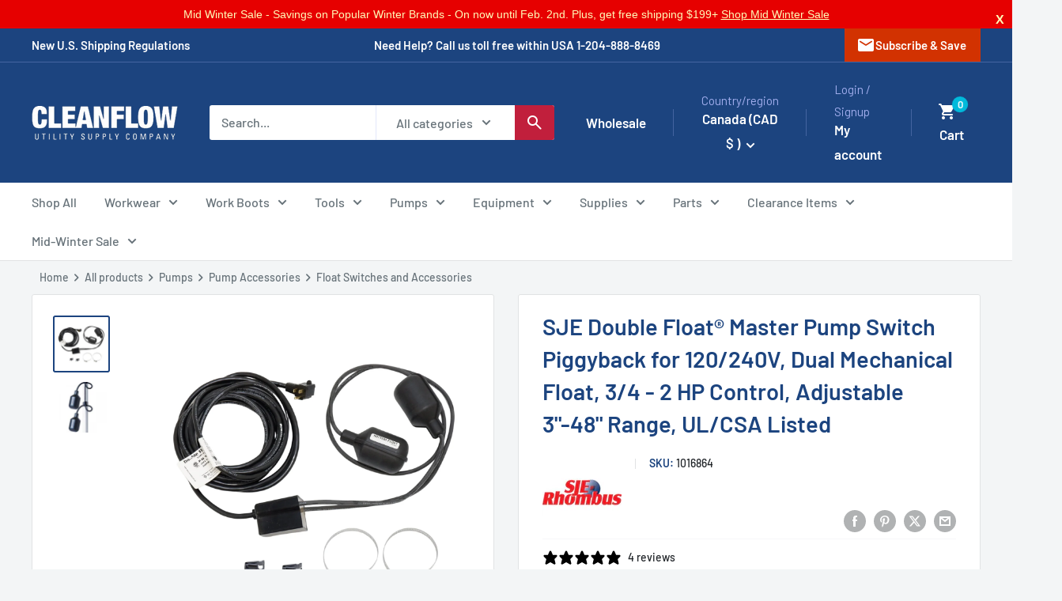

--- FILE ---
content_type: text/html; charset=utf-8
request_url: https://cleanflow.net/recommendations/products?section_id=template--23822710767980__product-recommendations&product_id=3580538756&limit=10
body_size: 3481
content:
<div id="shopify-section-template--23822710767980__product-recommendations" class="shopify-section"><section class="section" data-section-id="template--23822710767980__product-recommendations" data-section-type="product-recommendations" data-section-settings="{
  &quot;stackable&quot;: false,
  &quot;layout&quot;: &quot;vertical&quot;,
  &quot;productId&quot;: 3580538756,
  &quot;useRecommendations&quot;: true,
  &quot;recommendationsCount&quot;: 10
}">
  <div class="container"><header class="section__header">
        <h2 class="section__title heading h3">Similar Products</h2>
      </header><div class="product-recommendations"><div class="scroller">
          <div class="scroller__inner">
            <div class="product-list product-list--vertical product-list--scrollable"><div class="product-item product-item--vertical   1/4--lap 1/5--desk 1/6--wide"><a
      href="/products/sje-pumpmaster-plus-15-amp-wide-angle-piggyback-plug-pump-float-switch-120-240v?pr_prod_strat=e5_desc&pr_rec_id=887641838&pr_rec_pid=1421069680701&pr_ref_pid=3580538756&pr_seq=uniform"
      class="product-item__image-wrapper product-item__image-wrapper--with-secondary"
      area-label="SJE Rhombus PumpMaster Plus Wide-Angle Piggyback Pump Switch for 120V/240V, 3/4 to 2 HP, Non-Mercury Mechanical Float, UL/CSA Certified, 5-Yr Warranty"
    >
      <div
        class="aspect-ratio aspect-ratio--short"
        style="padding-bottom: 100.0%"
      ><img src="//cleanflow.net/cdn/shop/files/1017774.jpg?v=1730532373&amp;width=2048" alt="SJE PumpMaster Plus 15 Amp Wide Angle Piggyback Plug Pump Float Switch Pump Accessories - Cleanflow" srcset="//cleanflow.net/cdn/shop/files/1017774.jpg?v=1730532373&amp;width=200 200w, //cleanflow.net/cdn/shop/files/1017774.jpg?v=1730532373&amp;width=300 300w, //cleanflow.net/cdn/shop/files/1017774.jpg?v=1730532373&amp;width=400 400w, //cleanflow.net/cdn/shop/files/1017774.jpg?v=1730532373&amp;width=600 600w, //cleanflow.net/cdn/shop/files/1017774.jpg?v=1730532373&amp;width=800 800w, //cleanflow.net/cdn/shop/files/1017774.jpg?v=1730532373&amp;width=1000 1000w, //cleanflow.net/cdn/shop/files/1017774.jpg?v=1730532373&amp;width=1200 1200w, //cleanflow.net/cdn/shop/files/1017774.jpg?v=1730532373&amp;width=1400 1400w, //cleanflow.net/cdn/shop/files/1017774.jpg?v=1730532373&amp;width=1600 1600w" width="2048" height="2048" loading="lazy" sizes="(max-width: 699px) 100vw, 300px" data-media-id="45502621909356" class="product-item__primary-image"><img src="//cleanflow.net/cdn/shop/files/1005811.jpg?v=1730532373&amp;width=2048" alt="pump-switch-piggyback-plug" srcset="//cleanflow.net/cdn/shop/files/1005811.jpg?v=1730532373&amp;width=200 200w, //cleanflow.net/cdn/shop/files/1005811.jpg?v=1730532373&amp;width=300 300w, //cleanflow.net/cdn/shop/files/1005811.jpg?v=1730532373&amp;width=400 400w, //cleanflow.net/cdn/shop/files/1005811.jpg?v=1730532373&amp;width=600 600w, //cleanflow.net/cdn/shop/files/1005811.jpg?v=1730532373&amp;width=800 800w, //cleanflow.net/cdn/shop/files/1005811.jpg?v=1730532373&amp;width=1000 1000w, //cleanflow.net/cdn/shop/files/1005811.jpg?v=1730532373&amp;width=1200 1200w, //cleanflow.net/cdn/shop/files/1005811.jpg?v=1730532373&amp;width=1400 1400w, //cleanflow.net/cdn/shop/files/1005811.jpg?v=1730532373&amp;width=1600 1600w" width="2048" height="2048" loading="lazy" sizes="(max-width: 699px) 100vw, 300px" class="product-item__secondary-image"></div>
    </a><div class="product-item__info">
    <div class="product-item__info-inner"><a class="product-item__vendor link" href="/collections/sje-rhombus">SJE Rhombus</a>
<a href="/products/sje-pumpmaster-plus-15-amp-wide-angle-piggyback-plug-pump-float-switch-120-240v?pr_prod_strat=e5_desc&pr_rec_id=887641838&pr_rec_pid=1421069680701&pr_ref_pid=3580538756&pr_seq=uniform" class="product-item__title text--strong link">SJE Rhombus PumpMaster Plus Wide-Angle Piggyback Pump Switch for 120V/240V, 3/4 to 2 HP, Non-Mercury Mechanical Float, UL/CSA Certified, 5-Yr Warranty</a><div class="product-item__price-list price-list"><span class="price">
              <span class="visually-hidden">Sale price</span>From <span class=money>$128.70 CAD</span>​</span></div>
<div
          class="klaviyo-star-rating-widget"
          data-id="1421069680701"
          data-product-title="SJE Rhombus PumpMaster Plus Wide-Angle Piggyback Pump Switch for 120V/240V, 3/4 to 2 HP, Non-Mercury Mechanical Float, UL/CSA Certified, 5-Yr Warranty"
          data-product-type="Pump Accessories"
        ></div></div></div></div>
<div class="product-item product-item--vertical   1/4--lap 1/5--desk 1/6--wide"><a
      href="/products/sje-pumpmaster-spdt-13-amp-three-wire-wide-angle-pump-float-switch?pr_prod_strat=e5_desc&pr_rec_id=887641838&pr_rec_pid=3580732420&pr_ref_pid=3580538756&pr_seq=uniform"
      class="product-item__image-wrapper "
      area-label="SJE PumpMaster® SPDT 13 Amp Wide Angle Pump Float Switch, Three-Wire Setup for 120/240V Pumps, Adjustable 7&quot;-36&quot; Range, UL/CSA Listed, NSF-61 Rated"
    >
      <div
        class="aspect-ratio aspect-ratio--short"
        style="padding-bottom: 100.0%"
      ><img src="//cleanflow.net/cdn/shop/files/1011636.jpg?v=1730534837&amp;width=2048" alt="SJE Pumpmaster SPDT 13 Amp Three-Wire Wide Angle Pump Float Switch Pump Accessories - Cleanflow" srcset="//cleanflow.net/cdn/shop/files/1011636.jpg?v=1730534837&amp;width=200 200w, //cleanflow.net/cdn/shop/files/1011636.jpg?v=1730534837&amp;width=300 300w, //cleanflow.net/cdn/shop/files/1011636.jpg?v=1730534837&amp;width=400 400w, //cleanflow.net/cdn/shop/files/1011636.jpg?v=1730534837&amp;width=600 600w, //cleanflow.net/cdn/shop/files/1011636.jpg?v=1730534837&amp;width=800 800w, //cleanflow.net/cdn/shop/files/1011636.jpg?v=1730534837&amp;width=1000 1000w, //cleanflow.net/cdn/shop/files/1011636.jpg?v=1730534837&amp;width=1200 1200w, //cleanflow.net/cdn/shop/files/1011636.jpg?v=1730534837&amp;width=1400 1400w, //cleanflow.net/cdn/shop/files/1011636.jpg?v=1730534837&amp;width=1600 1600w" width="2048" height="2048" loading="lazy" sizes="(max-width: 699px) 100vw, 300px" data-media-id="45502759567724" class="product-item__primary-image"></div>
    </a><div class="product-item__info">
    <div class="product-item__info-inner"><a class="product-item__vendor link" href="/collections/sje-rhombus">SJE Rhombus</a>
<a href="/products/sje-pumpmaster-spdt-13-amp-three-wire-wide-angle-pump-float-switch?pr_prod_strat=e5_desc&pr_rec_id=887641838&pr_rec_pid=3580732420&pr_ref_pid=3580538756&pr_seq=uniform" class="product-item__title text--strong link">SJE PumpMaster® SPDT 13 Amp Wide Angle Pump Float Switch, Three-Wire Setup for 120/240V Pumps, Adjustable 7"-36" Range, UL/CSA Listed, NSF-61 Rated</a><div class="product-item__price-list price-list"><span class="price">
              <span class="visually-hidden">Sale price</span>From <span class=money>$101.91 CAD</span>​</span></div>
<div
          class="klaviyo-star-rating-widget"
          data-id="3580732420"
          data-product-title="SJE PumpMaster® SPDT 13 Amp Wide Angle Pump Float Switch, Three-Wire Setup for 120/240V Pumps, Adjustable 7&quot;-36&quot; Range, UL/CSA Listed, NSF-61 Rated"
          data-product-type="Pump Accessories"
        ></div></div></div></div>
<div class="product-item product-item--vertical   1/4--lap 1/5--desk 1/6--wide"><a
      href="/products/sje-verticalmaster-3-plus-piggyback-sump-pump-float-switch-assembly-120-240v-1-2-to-1-hp-non-mercury-stainless-steel-bracket-ul-csa-approved?pr_prod_strat=e5_desc&pr_rec_id=887641838&pr_rec_pid=3580733636&pr_ref_pid=3580538756&pr_seq=uniform"
      class="product-item__image-wrapper "
      area-label="SJE VerticalMaster 3 Plus Piggyback Sump Pump Float Switch Assembly | 120/240V, 1/2 to 1 HP, Non-Mercury, Stainless Steel Bracket, UL/CSA Approved"
    >
      <div
        class="aspect-ratio aspect-ratio--short"
        style="padding-bottom: 100.0%"
      ><img src="//cleanflow.net/cdn/shop/files/1011637.jpg?v=1730534835&amp;width=2048" alt="SJE Vertical Master13 Amp Sump Pump Float Switch Assembly Pump Accessories - Cleanflow" srcset="//cleanflow.net/cdn/shop/files/1011637.jpg?v=1730534835&amp;width=200 200w, //cleanflow.net/cdn/shop/files/1011637.jpg?v=1730534835&amp;width=300 300w, //cleanflow.net/cdn/shop/files/1011637.jpg?v=1730534835&amp;width=400 400w, //cleanflow.net/cdn/shop/files/1011637.jpg?v=1730534835&amp;width=600 600w, //cleanflow.net/cdn/shop/files/1011637.jpg?v=1730534835&amp;width=800 800w, //cleanflow.net/cdn/shop/files/1011637.jpg?v=1730534835&amp;width=1000 1000w, //cleanflow.net/cdn/shop/files/1011637.jpg?v=1730534835&amp;width=1200 1200w, //cleanflow.net/cdn/shop/files/1011637.jpg?v=1730534835&amp;width=1400 1400w, //cleanflow.net/cdn/shop/files/1011637.jpg?v=1730534835&amp;width=1600 1600w" width="2048" height="2048" loading="lazy" sizes="(max-width: 699px) 100vw, 300px" data-media-id="45502759534956" class="product-item__primary-image"></div>
    </a><div class="product-item__info">
    <div class="product-item__info-inner"><a class="product-item__vendor link" href="/collections/sje-rhombus">SJE Rhombus</a>
<a href="/products/sje-verticalmaster-3-plus-piggyback-sump-pump-float-switch-assembly-120-240v-1-2-to-1-hp-non-mercury-stainless-steel-bracket-ul-csa-approved?pr_prod_strat=e5_desc&pr_rec_id=887641838&pr_rec_pid=3580733636&pr_ref_pid=3580538756&pr_seq=uniform" class="product-item__title text--strong link">SJE VerticalMaster 3 Plus Piggyback Sump Pump Float Switch Assembly | 120/240V, 1/2 to 1 HP, Non-Mercury, Stainless Steel Bracket, UL/CSA Approved</a><div class="product-item__price-list price-list"><span class="price">
              <span class="visually-hidden">Sale price</span><span class=money>$136.27 CAD</span>​</span></div>
<div
          class="klaviyo-star-rating-widget"
          data-id="3580733636"
          data-product-title="SJE VerticalMaster 3 Plus Piggyback Sump Pump Float Switch Assembly | 120/240V, 1/2 to 1 HP, Non-Mercury, Stainless Steel Bracket, UL/CSA Approved"
          data-product-type="Pump Accessories"
        ></div></div></div></div>
<div class="product-item product-item--vertical   1/4--lap 1/5--desk 1/6--wide"><a
      href="/products/sje-ampmaster-20-amp-wide-angle-pump-float-switch?pr_prod_strat=e5_desc&pr_rec_id=887641838&pr_rec_pid=3580536068&pr_ref_pid=3580538756&pr_seq=uniform"
      class="product-item__image-wrapper product-item__image-wrapper--with-secondary"
      area-label="SJE Rhombus AmpMaster® 20 Amp Wide-Angle Pump Switch | Eco-Friendly, UL/CSA Certified, for 120V/240V up to 3 HP, Includes Mounting Clamp"
    >
      <div
        class="aspect-ratio aspect-ratio--short"
        style="padding-bottom: 100.0%"
      ><img src="//cleanflow.net/cdn/shop/files/1013088.jpg?v=1730535330&amp;width=2048" alt="SJE Rhombus AmpMaster® 20 Amp Wide-Angle Pump Switch | Eco-Friendly, UL/CSA Certified, for 120V/240V up to 3 HP, Includes Mounting Clamp" srcset="//cleanflow.net/cdn/shop/files/1013088.jpg?v=1730535330&amp;width=200 200w, //cleanflow.net/cdn/shop/files/1013088.jpg?v=1730535330&amp;width=300 300w, //cleanflow.net/cdn/shop/files/1013088.jpg?v=1730535330&amp;width=400 400w, //cleanflow.net/cdn/shop/files/1013088.jpg?v=1730535330&amp;width=600 600w, //cleanflow.net/cdn/shop/files/1013088.jpg?v=1730535330&amp;width=800 800w, //cleanflow.net/cdn/shop/files/1013088.jpg?v=1730535330&amp;width=1000 1000w, //cleanflow.net/cdn/shop/files/1013088.jpg?v=1730535330&amp;width=1200 1200w, //cleanflow.net/cdn/shop/files/1013088.jpg?v=1730535330&amp;width=1400 1400w, //cleanflow.net/cdn/shop/files/1013088.jpg?v=1730535330&amp;width=1600 1600w" width="2048" height="2048" loading="lazy" sizes="(max-width: 699px) 100vw, 300px" data-media-id="45502780309868" class="product-item__primary-image"><img src="//cleanflow.net/cdn/shop/files/1017773.jpg?v=1730535330&amp;width=2048" alt="SJE AmpMaster 20 Amp Wide Angle Pump Float Switch Pump Accessories - Cleanflow" srcset="//cleanflow.net/cdn/shop/files/1017773.jpg?v=1730535330&amp;width=200 200w, //cleanflow.net/cdn/shop/files/1017773.jpg?v=1730535330&amp;width=300 300w, //cleanflow.net/cdn/shop/files/1017773.jpg?v=1730535330&amp;width=400 400w, //cleanflow.net/cdn/shop/files/1017773.jpg?v=1730535330&amp;width=600 600w, //cleanflow.net/cdn/shop/files/1017773.jpg?v=1730535330&amp;width=800 800w, //cleanflow.net/cdn/shop/files/1017773.jpg?v=1730535330&amp;width=1000 1000w, //cleanflow.net/cdn/shop/files/1017773.jpg?v=1730535330&amp;width=1200 1200w, //cleanflow.net/cdn/shop/files/1017773.jpg?v=1730535330&amp;width=1400 1400w, //cleanflow.net/cdn/shop/files/1017773.jpg?v=1730535330&amp;width=1600 1600w" width="2048" height="2048" loading="lazy" sizes="(max-width: 699px) 100vw, 300px" class="product-item__secondary-image"></div>
    </a><div class="product-item__info">
    <div class="product-item__info-inner"><a class="product-item__vendor link" href="/collections/sje-rhombus">SJE Rhombus</a>
<a href="/products/sje-ampmaster-20-amp-wide-angle-pump-float-switch?pr_prod_strat=e5_desc&pr_rec_id=887641838&pr_rec_pid=3580536068&pr_ref_pid=3580538756&pr_seq=uniform" class="product-item__title text--strong link">SJE Rhombus AmpMaster® 20 Amp Wide-Angle Pump Switch | Eco-Friendly, UL/CSA Certified, for 120V/240V up to 3 HP, Includes Mounting Clamp</a><div class="product-item__price-list price-list"><span class="price">
              <span class="visually-hidden">Sale price</span>From <span class=money>$172.89 CAD</span>​</span></div>
<div
          class="klaviyo-star-rating-widget"
          data-id="3580536068"
          data-product-title="SJE Rhombus AmpMaster® 20 Amp Wide-Angle Pump Switch | Eco-Friendly, UL/CSA Certified, for 120V/240V up to 3 HP, Includes Mounting Clamp"
          data-product-type="Pump Accessories"
        ></div></div></div></div>
<div class="product-item product-item--vertical   1/4--lap 1/5--desk 1/6--wide"><a
      href="/products/sje-hitempmaster-mechanically-activated-pump-switch-for-high-temperature-sump-applications?pr_prod_strat=e5_desc&pr_rec_id=887641838&pr_rec_pid=14735769665900&pr_ref_pid=3580538756&pr_seq=uniform"
      class="product-item__image-wrapper "
      area-label="SJE HiTempMaster™ High Temp Wide Angle Float Pump Switch – Up to 200°F | Heavy-Duty Mechanically-Activated for Sump Pump Down | CSA Certified"
    >
      <div
        class="aspect-ratio aspect-ratio--short"
        style="padding-bottom: 138.5%"
      ><img src="//cleanflow.net/cdn/shop/files/hitemp-master_1.webp?v=1747249345&amp;width=600" alt="SJE HiTempMaster™ High Temp Wide Angle Float Pump Switch – Up to 200°F | Heavy-Duty Mechanically-Activated for Sump Pump Down | CSA Certified" srcset="//cleanflow.net/cdn/shop/files/hitemp-master_1.webp?v=1747249345&amp;width=200 200w, //cleanflow.net/cdn/shop/files/hitemp-master_1.webp?v=1747249345&amp;width=300 300w, //cleanflow.net/cdn/shop/files/hitemp-master_1.webp?v=1747249345&amp;width=400 400w, //cleanflow.net/cdn/shop/files/hitemp-master_1.webp?v=1747249345&amp;width=600 600w" width="600" height="831" loading="lazy" sizes="(max-width: 699px) 100vw, 300px" data-media-id="51967574311276" class="product-item__primary-image"></div>
    </a><div class="product-item__info">
    <div class="product-item__info-inner"><a class="product-item__vendor link" href="/collections/sje-rhombus">SJE Rhombus</a>
<a href="/products/sje-hitempmaster-mechanically-activated-pump-switch-for-high-temperature-sump-applications?pr_prod_strat=e5_desc&pr_rec_id=887641838&pr_rec_pid=14735769665900&pr_ref_pid=3580538756&pr_seq=uniform" class="product-item__title text--strong link">SJE HiTempMaster™ High Temp Wide Angle Float Pump Switch – Up to 200°F | Heavy-Duty Mechanically-Activated for Sump Pump Down | CSA Certified</a><div class="product-item__price-list price-list"><span class="price">
              <span class="visually-hidden">Sale price</span>From <span class=money>$114.48 CAD</span>​</span></div>
<div
          class="klaviyo-star-rating-widget"
          data-id="14735769665900"
          data-product-title="SJE HiTempMaster™ High Temp Wide Angle Float Pump Switch – Up to 200°F | Heavy-Duty Mechanically-Activated for Sump Pump Down | CSA Certified"
          data-product-type="Pump Accessories"
        ></div></div></div></div>
<div class="product-item product-item--vertical   1/4--lap 1/5--desk 1/6--wide"><a
      href="/products/pump-down-pump-up-piggyback-float-switches-wide-angle-120v-ac-13-amp-1-2-hp-ul-csa-certified-adjustable-8-36-range-durable-polypropylene?pr_prod_strat=e5_desc&pr_rec_id=887641838&pr_rec_pid=6833178574909&pr_ref_pid=3580538756&pr_seq=uniform"
      class="product-item__image-wrapper "
      area-label="Pump Down &amp; Pump Up Piggyback Float Switches, Wide Angle, 120V AC 13 Amp 1/2 HP | UL/CSA Certified, Adjustable 8-36&quot; Range, Durable Polypropylene"
    >
      <div
        class="aspect-ratio aspect-ratio--short"
        style="padding-bottom: 100.0%"
      ><img src="//cleanflow.net/cdn/shop/files/1005809.jpg?v=1730520798&amp;width=2048" alt="Pump Down &amp; Pump Up Piggyback Float Switches, Wide Angle, 120V AC 13 Amp 1/2 HP | UL/CSA Certified, Adjustable 8-36&quot; Range, Durable Polypropylene" srcset="//cleanflow.net/cdn/shop/files/1005809.jpg?v=1730520798&amp;width=200 200w, //cleanflow.net/cdn/shop/files/1005809.jpg?v=1730520798&amp;width=300 300w, //cleanflow.net/cdn/shop/files/1005809.jpg?v=1730520798&amp;width=400 400w, //cleanflow.net/cdn/shop/files/1005809.jpg?v=1730520798&amp;width=600 600w, //cleanflow.net/cdn/shop/files/1005809.jpg?v=1730520798&amp;width=800 800w, //cleanflow.net/cdn/shop/files/1005809.jpg?v=1730520798&amp;width=1000 1000w, //cleanflow.net/cdn/shop/files/1005809.jpg?v=1730520798&amp;width=1200 1200w, //cleanflow.net/cdn/shop/files/1005809.jpg?v=1730520798&amp;width=1400 1400w, //cleanflow.net/cdn/shop/files/1005809.jpg?v=1730520798&amp;width=1600 1600w" width="2048" height="2048" loading="lazy" sizes="(max-width: 699px) 100vw, 300px" data-media-id="45502123770220" class="product-item__primary-image"></div>
    </a><div class="product-item__info">
    <div class="product-item__info-inner"><a class="product-item__vendor link" href="/collections/boshart">Boshart</a>
<a href="/products/pump-down-pump-up-piggyback-float-switches-wide-angle-120v-ac-13-amp-1-2-hp-ul-csa-certified-adjustable-8-36-range-durable-polypropylene?pr_prod_strat=e5_desc&pr_rec_id=887641838&pr_rec_pid=6833178574909&pr_ref_pid=3580538756&pr_seq=uniform" class="product-item__title text--strong link">Pump Down & Pump Up Piggyback Float Switches, Wide Angle, 120V AC 13 Amp 1/2 HP | UL/CSA Certified, Adjustable 8-36" Range, Durable Polypropylene</a><div class="product-item__price-list price-list"><span class="price">
              <span class="visually-hidden">Sale price</span>From <span class=money>$53.50 CAD</span>​</span></div>
<div
          class="klaviyo-star-rating-widget"
          data-id="6833178574909"
          data-product-title="Pump Down &amp; Pump Up Piggyback Float Switches, Wide Angle, 120V AC 13 Amp 1/2 HP | UL/CSA Certified, Adjustable 8-36&quot; Range, Durable Polypropylene"
          data-product-type="Pump Accessories"
        ></div></div></div></div>
<div class="product-item product-item--vertical   1/4--lap 1/5--desk 1/6--wide"><a
      href="/products/pump-down-15-amp-wide-angle-piggyback-plug-pump-float-switch-efficient-liquid-level-control-for-septic-sump-pits-water-tanks-120v-ac-1-2-hp?pr_prod_strat=e5_desc&pr_rec_id=887641838&pr_rec_pid=6833159340093&pr_ref_pid=3580538756&pr_seq=uniform"
      class="product-item__image-wrapper product-item__image-wrapper--with-secondary"
      area-label="Pump Down 15 Amp Wide-Angle Piggyback Plug Pump Float Switch | Efficient Liquid Level Control for Septic, Sump Pits, Water Tanks, 120V AC, 1/2 HP"
    >
      <div
        class="aspect-ratio aspect-ratio--short"
        style="padding-bottom: 100.0%"
      ><img src="//cleanflow.net/cdn/shop/files/1000219.jpg?v=1730520802&amp;width=2048" alt="Pump Down 15 Amp Wide-Angle Piggyback Plug Pump Float Switch | Efficient Liquid Level Control for Septic, Sump Pits, Water Tanks, 120V AC, 1/2 HP" srcset="//cleanflow.net/cdn/shop/files/1000219.jpg?v=1730520802&amp;width=200 200w, //cleanflow.net/cdn/shop/files/1000219.jpg?v=1730520802&amp;width=300 300w, //cleanflow.net/cdn/shop/files/1000219.jpg?v=1730520802&amp;width=400 400w, //cleanflow.net/cdn/shop/files/1000219.jpg?v=1730520802&amp;width=600 600w, //cleanflow.net/cdn/shop/files/1000219.jpg?v=1730520802&amp;width=800 800w, //cleanflow.net/cdn/shop/files/1000219.jpg?v=1730520802&amp;width=1000 1000w, //cleanflow.net/cdn/shop/files/1000219.jpg?v=1730520802&amp;width=1200 1200w, //cleanflow.net/cdn/shop/files/1000219.jpg?v=1730520802&amp;width=1400 1400w, //cleanflow.net/cdn/shop/files/1000219.jpg?v=1730520802&amp;width=1600 1600w" width="2048" height="2048" loading="lazy" sizes="(max-width: 699px) 100vw, 300px" data-media-id="45502123868524" class="product-item__primary-image"><img src="//cleanflow.net/cdn/shop/files/1005813_3d5feb8d-501f-40ad-8edc-58faffd1fae7.jpg?v=1730520802&amp;width=2048" alt="piggyback pump switch connection" srcset="//cleanflow.net/cdn/shop/files/1005813_3d5feb8d-501f-40ad-8edc-58faffd1fae7.jpg?v=1730520802&amp;width=200 200w, //cleanflow.net/cdn/shop/files/1005813_3d5feb8d-501f-40ad-8edc-58faffd1fae7.jpg?v=1730520802&amp;width=300 300w, //cleanflow.net/cdn/shop/files/1005813_3d5feb8d-501f-40ad-8edc-58faffd1fae7.jpg?v=1730520802&amp;width=400 400w, //cleanflow.net/cdn/shop/files/1005813_3d5feb8d-501f-40ad-8edc-58faffd1fae7.jpg?v=1730520802&amp;width=600 600w, //cleanflow.net/cdn/shop/files/1005813_3d5feb8d-501f-40ad-8edc-58faffd1fae7.jpg?v=1730520802&amp;width=800 800w, //cleanflow.net/cdn/shop/files/1005813_3d5feb8d-501f-40ad-8edc-58faffd1fae7.jpg?v=1730520802&amp;width=1000 1000w, //cleanflow.net/cdn/shop/files/1005813_3d5feb8d-501f-40ad-8edc-58faffd1fae7.jpg?v=1730520802&amp;width=1200 1200w, //cleanflow.net/cdn/shop/files/1005813_3d5feb8d-501f-40ad-8edc-58faffd1fae7.jpg?v=1730520802&amp;width=1400 1400w, //cleanflow.net/cdn/shop/files/1005813_3d5feb8d-501f-40ad-8edc-58faffd1fae7.jpg?v=1730520802&amp;width=1600 1600w" width="2048" height="2048" loading="lazy" sizes="(max-width: 699px) 100vw, 300px" class="product-item__secondary-image"></div>
    </a><div class="product-item__info">
    <div class="product-item__info-inner"><a class="product-item__vendor link" href="/collections/boshart">Boshart</a>
<a href="/products/pump-down-15-amp-wide-angle-piggyback-plug-pump-float-switch-efficient-liquid-level-control-for-septic-sump-pits-water-tanks-120v-ac-1-2-hp?pr_prod_strat=e5_desc&pr_rec_id=887641838&pr_rec_pid=6833159340093&pr_ref_pid=3580538756&pr_seq=uniform" class="product-item__title text--strong link">Pump Down 15 Amp Wide-Angle Piggyback Plug Pump Float Switch | Efficient Liquid Level Control for Septic, Sump Pits, Water Tanks, 120V AC, 1/2 HP</a><div class="product-item__price-list price-list"><span class="price">
              <span class="visually-hidden">Sale price</span>From <span class=money>$96.99 CAD</span>​</span></div>
<div
          class="klaviyo-star-rating-widget"
          data-id="6833159340093"
          data-product-title="Pump Down 15 Amp Wide-Angle Piggyback Plug Pump Float Switch | Efficient Liquid Level Control for Septic, Sump Pits, Water Tanks, 120V AC, 1/2 HP"
          data-product-type="Pump Accessories"
        ></div></div></div></div>
<div class="product-item product-item--vertical   1/4--lap 1/5--desk 1/6--wide"><a
      href="/products/sje-pumpmaster-wps-nsf61-wide-angle-float-switch?pr_prod_strat=e5_desc&pr_rec_id=887641838&pr_rec_pid=1421179355197&pr_ref_pid=3580538756&pr_seq=uniform"
      class="product-item__image-wrapper product-item__image-wrapper--with-secondary"
      area-label="SJE PumpMaster® WPS Wide-Angle Float Switch for Potable Water, NSF/ANSI 61 Certified, 120/240V, 1/2 to 1 HP Control, Includes External Cable Weight"
    >
      <div
        class="aspect-ratio aspect-ratio--short"
        style="padding-bottom: 100.0%"
      ><img src="//cleanflow.net/cdn/shop/files/1017775.jpg?v=1730532370&amp;width=2048" alt="SJE PumpMaster® WPS Wide-Angle Float Switch for Potable Water, NSF/ANSI 61 Certified, 120/240V, 1/2 to 1 HP Control, Includes External Cable Weight" srcset="//cleanflow.net/cdn/shop/files/1017775.jpg?v=1730532370&amp;width=200 200w, //cleanflow.net/cdn/shop/files/1017775.jpg?v=1730532370&amp;width=300 300w, //cleanflow.net/cdn/shop/files/1017775.jpg?v=1730532370&amp;width=400 400w, //cleanflow.net/cdn/shop/files/1017775.jpg?v=1730532370&amp;width=600 600w, //cleanflow.net/cdn/shop/files/1017775.jpg?v=1730532370&amp;width=800 800w, //cleanflow.net/cdn/shop/files/1017775.jpg?v=1730532370&amp;width=1000 1000w, //cleanflow.net/cdn/shop/files/1017775.jpg?v=1730532370&amp;width=1200 1200w, //cleanflow.net/cdn/shop/files/1017775.jpg?v=1730532370&amp;width=1400 1400w, //cleanflow.net/cdn/shop/files/1017775.jpg?v=1730532370&amp;width=1600 1600w" width="2048" height="2048" loading="lazy" sizes="(max-width: 699px) 100vw, 300px" data-media-id="45502621876588" class="product-item__primary-image"><img src="//cleanflow.net/cdn/shop/files/1017776.jpg?v=1730532370&amp;width=2048" alt="SJE PumpMaster WPS NSF61 Wide Angle Float Switch Pump Accessories - Cleanflow" srcset="//cleanflow.net/cdn/shop/files/1017776.jpg?v=1730532370&amp;width=200 200w, //cleanflow.net/cdn/shop/files/1017776.jpg?v=1730532370&amp;width=300 300w, //cleanflow.net/cdn/shop/files/1017776.jpg?v=1730532370&amp;width=400 400w, //cleanflow.net/cdn/shop/files/1017776.jpg?v=1730532370&amp;width=600 600w, //cleanflow.net/cdn/shop/files/1017776.jpg?v=1730532370&amp;width=800 800w, //cleanflow.net/cdn/shop/files/1017776.jpg?v=1730532370&amp;width=1000 1000w, //cleanflow.net/cdn/shop/files/1017776.jpg?v=1730532370&amp;width=1200 1200w, //cleanflow.net/cdn/shop/files/1017776.jpg?v=1730532370&amp;width=1400 1400w, //cleanflow.net/cdn/shop/files/1017776.jpg?v=1730532370&amp;width=1600 1600w" width="2048" height="2048" loading="lazy" sizes="(max-width: 699px) 100vw, 300px" class="product-item__secondary-image"></div>
    </a><div class="product-item__info">
    <div class="product-item__info-inner"><a class="product-item__vendor link" href="/collections/sje-rhombus">SJE Rhombus</a>
<a href="/products/sje-pumpmaster-wps-nsf61-wide-angle-float-switch?pr_prod_strat=e5_desc&pr_rec_id=887641838&pr_rec_pid=1421179355197&pr_ref_pid=3580538756&pr_seq=uniform" class="product-item__title text--strong link">SJE PumpMaster® WPS Wide-Angle Float Switch for Potable Water, NSF/ANSI 61 Certified, 120/240V, 1/2 to 1 HP Control, Includes External Cable Weight</a><div class="product-item__price-list price-list"><span class="price">
              <span class="visually-hidden">Sale price</span>From <span class=money>$139.06 CAD</span>​</span></div>
<div
          class="klaviyo-star-rating-widget"
          data-id="1421179355197"
          data-product-title="SJE PumpMaster® WPS Wide-Angle Float Switch for Potable Water, NSF/ANSI 61 Certified, 120/240V, 1/2 to 1 HP Control, Includes External Cable Weight"
          data-product-type="Pump Accessories"
        ></div></div></div></div>
<div class="product-item product-item--vertical   1/4--lap 1/5--desk 1/6--wide"><a
      href="/products/pump-down-pump-up-piggyback-float-switches-wide-angle-240v-ac-15-amp-2-hp-durable-polypropylene-housing-csa-certified-flexible-sjoow-cable?pr_prod_strat=e5_desc&pr_rec_id=887641838&pr_rec_pid=7406691516477&pr_ref_pid=3580538756&pr_seq=uniform"
      class="product-item__image-wrapper "
      area-label="Pump Down &amp; Pump Up Piggyback Float Switches, Wide Angle, 240V AC 15 Amp 2 HP, Durable Polypropylene Housing, CSA Certified, Flexible SJOOW Cable"
    >
      <div
        class="aspect-ratio aspect-ratio--short"
        style="padding-bottom: 100.0%"
      ><img src="//cleanflow.net/cdn/shop/files/1005808.jpg?v=1730513231&amp;width=2048" alt="Pump Down &amp; Pump Up Piggyback Float Switches, Wide Angle, 240V AC 15 Amp 2 HP, Durable Polypropylene Housing, CSA Certified, Flexible SJOOW Cable" srcset="//cleanflow.net/cdn/shop/files/1005808.jpg?v=1730513231&amp;width=200 200w, //cleanflow.net/cdn/shop/files/1005808.jpg?v=1730513231&amp;width=300 300w, //cleanflow.net/cdn/shop/files/1005808.jpg?v=1730513231&amp;width=400 400w, //cleanflow.net/cdn/shop/files/1005808.jpg?v=1730513231&amp;width=600 600w, //cleanflow.net/cdn/shop/files/1005808.jpg?v=1730513231&amp;width=800 800w, //cleanflow.net/cdn/shop/files/1005808.jpg?v=1730513231&amp;width=1000 1000w, //cleanflow.net/cdn/shop/files/1005808.jpg?v=1730513231&amp;width=1200 1200w, //cleanflow.net/cdn/shop/files/1005808.jpg?v=1730513231&amp;width=1400 1400w, //cleanflow.net/cdn/shop/files/1005808.jpg?v=1730513231&amp;width=1600 1600w" width="2048" height="2048" loading="lazy" sizes="(max-width: 699px) 100vw, 300px" data-media-id="45501814702444" class="product-item__primary-image"></div>
    </a><div class="product-item__info">
    <div class="product-item__info-inner"><a class="product-item__vendor link" href="/collections/boshart">Boshart</a>
<a href="/products/pump-down-pump-up-piggyback-float-switches-wide-angle-240v-ac-15-amp-2-hp-durable-polypropylene-housing-csa-certified-flexible-sjoow-cable?pr_prod_strat=e5_desc&pr_rec_id=887641838&pr_rec_pid=7406691516477&pr_ref_pid=3580538756&pr_seq=uniform" class="product-item__title text--strong link">Pump Down & Pump Up Piggyback Float Switches, Wide Angle, 240V AC 15 Amp 2 HP, Durable Polypropylene Housing, CSA Certified, Flexible SJOOW Cable</a><div class="product-item__price-list price-list"><span class="price">
              <span class="visually-hidden">Sale price</span>From <span class=money>$97.99 CAD</span>​</span></div>
<div
          class="klaviyo-star-rating-widget"
          data-id="7406691516477"
          data-product-title="Pump Down &amp; Pump Up Piggyback Float Switches, Wide Angle, 240V AC 15 Amp 2 HP, Durable Polypropylene Housing, CSA Certified, Flexible SJOOW Cable"
          data-product-type="Pump Accessories"
        ></div></div></div></div>
<div class="product-item product-item--vertical   1/4--lap 1/5--desk 1/6--wide"><a
      href="/products/pump-down-13-amp-wide-angle-piggyback-plug-pump-float-switch-efficient-liquid-level-control-for-septic-sump-pits-water-tanks-120v-ac-1-2-hp?pr_prod_strat=e5_desc&pr_rec_id=887641838&pr_rec_pid=7402446094397&pr_ref_pid=3580538756&pr_seq=uniform"
      class="product-item__image-wrapper product-item__image-wrapper--with-secondary"
      area-label="Pump Down 13 Amp Wide-Angle Piggyback Plug Pump Float Switch | 120V AC, 1/2 HP, Liquid Level Control for Septic Tanks, Sump Pits, &amp; Water Tanks"
    >
      <div
        class="aspect-ratio aspect-ratio--short"
        style="padding-bottom: 100.0%"
      ><img src="//cleanflow.net/cdn/shop/files/1000172.jpg?v=1730513253&amp;width=2048" alt="Pump Down 13 Amp Wide-Angle Piggyback Plug Pump Float Switch | 120V AC, 1/2 HP, Liquid Level Control for Septic Tanks, Sump Pits, &amp; Water Tanks" srcset="//cleanflow.net/cdn/shop/files/1000172.jpg?v=1730513253&amp;width=200 200w, //cleanflow.net/cdn/shop/files/1000172.jpg?v=1730513253&amp;width=300 300w, //cleanflow.net/cdn/shop/files/1000172.jpg?v=1730513253&amp;width=400 400w, //cleanflow.net/cdn/shop/files/1000172.jpg?v=1730513253&amp;width=600 600w, //cleanflow.net/cdn/shop/files/1000172.jpg?v=1730513253&amp;width=800 800w, //cleanflow.net/cdn/shop/files/1000172.jpg?v=1730513253&amp;width=1000 1000w, //cleanflow.net/cdn/shop/files/1000172.jpg?v=1730513253&amp;width=1200 1200w, //cleanflow.net/cdn/shop/files/1000172.jpg?v=1730513253&amp;width=1400 1400w, //cleanflow.net/cdn/shop/files/1000172.jpg?v=1730513253&amp;width=1600 1600w" width="2048" height="2048" loading="lazy" sizes="(max-width: 699px) 100vw, 300px" data-media-id="45501815193964" class="product-item__primary-image"><img src="//cleanflow.net/cdn/shop/files/1005813_939b0c0a-83bf-4bd5-8c6e-d2c85c44c67c.jpg?v=1730513253&amp;width=2048" alt="piggyback pump switch connection" srcset="//cleanflow.net/cdn/shop/files/1005813_939b0c0a-83bf-4bd5-8c6e-d2c85c44c67c.jpg?v=1730513253&amp;width=200 200w, //cleanflow.net/cdn/shop/files/1005813_939b0c0a-83bf-4bd5-8c6e-d2c85c44c67c.jpg?v=1730513253&amp;width=300 300w, //cleanflow.net/cdn/shop/files/1005813_939b0c0a-83bf-4bd5-8c6e-d2c85c44c67c.jpg?v=1730513253&amp;width=400 400w, //cleanflow.net/cdn/shop/files/1005813_939b0c0a-83bf-4bd5-8c6e-d2c85c44c67c.jpg?v=1730513253&amp;width=600 600w, //cleanflow.net/cdn/shop/files/1005813_939b0c0a-83bf-4bd5-8c6e-d2c85c44c67c.jpg?v=1730513253&amp;width=800 800w, //cleanflow.net/cdn/shop/files/1005813_939b0c0a-83bf-4bd5-8c6e-d2c85c44c67c.jpg?v=1730513253&amp;width=1000 1000w, //cleanflow.net/cdn/shop/files/1005813_939b0c0a-83bf-4bd5-8c6e-d2c85c44c67c.jpg?v=1730513253&amp;width=1200 1200w, //cleanflow.net/cdn/shop/files/1005813_939b0c0a-83bf-4bd5-8c6e-d2c85c44c67c.jpg?v=1730513253&amp;width=1400 1400w, //cleanflow.net/cdn/shop/files/1005813_939b0c0a-83bf-4bd5-8c6e-d2c85c44c67c.jpg?v=1730513253&amp;width=1600 1600w" width="2048" height="2048" loading="lazy" sizes="(max-width: 699px) 100vw, 300px" class="product-item__secondary-image"></div>
    </a><div class="product-item__info">
    <div class="product-item__info-inner"><a class="product-item__vendor link" href="/collections/boshart">Boshart</a>
<a href="/products/pump-down-13-amp-wide-angle-piggyback-plug-pump-float-switch-efficient-liquid-level-control-for-septic-sump-pits-water-tanks-120v-ac-1-2-hp?pr_prod_strat=e5_desc&pr_rec_id=887641838&pr_rec_pid=7402446094397&pr_ref_pid=3580538756&pr_seq=uniform" class="product-item__title text--strong link">Pump Down 13 Amp Wide-Angle Piggyback Plug Pump Float Switch | 120V AC, 1/2 HP, Liquid Level Control for Septic Tanks, Sump Pits, & Water Tanks</a><div class="product-item__price-list price-list"><span class="price">
              <span class="visually-hidden">Sale price</span>From <span class=money>$82.24 CAD</span>​</span></div>
<div
          class="klaviyo-star-rating-widget"
          data-id="7402446094397"
          data-product-title="Pump Down 13 Amp Wide-Angle Piggyback Plug Pump Float Switch | 120V AC, 1/2 HP, Liquid Level Control for Septic Tanks, Sump Pits, &amp; Water Tanks"
          data-product-type="Pump Accessories"
        ></div></div></div></div>
</div>
          </div>
        </div></div>
  </div><div id="modal-quick-view-template--23822710767980__product-recommendations" class="modal" aria-hidden="true">
    <div class="modal__dialog modal__dialog--stretch" role="dialog">
      <button class="modal__close link" data-action="close-modal" title="Close"><span class="nj_gmi nj_gmi_close"> close </span></button>

      <div class="modal__loader"><span class="nj_gmi nj_gmi_progress_activity"> progress_activity </span></div>

      <div class="modal__inner"></div>
    </div>
  </div>
</section>

</div>

--- FILE ---
content_type: text/html; charset=utf-8
request_url: https://cleanflow.net/products/sje-double-floatmaster-15-amp-piggyback-float-switch-assembly-120-240v?option_values=429304938557,429304971325&section_id=template--23822710767980__main
body_size: 13220
content:
<div id="shopify-section-template--23822710767980__main" class="shopify-section"><link rel="canonical" href="/products/sje-double-floatmaster-15-amp-piggyback-float-switch-assembly-120-240v"><section
  data-section-id="template--23822710767980__main"
  data-section-type="product"
  data-section-settings="{
  &quot;showShippingEstimator&quot;: false,
  &quot;galleryTransitionEffect&quot;: &quot;fade&quot;,
  &quot;enableImageZoom&quot;: true,
  &quot;zoomEffect&quot;: &quot;outside&quot;,
  &quot;enableVideoLooping&quot;: false,
  &quot;productOptions&quot;: [&quot;Select Pump Voltage&quot;,&quot;Select Required Cable Length&quot;],
  &quot;infoOverflowScroll&quot;: true,
  &quot;isQuickView&quot;: false
}"
>
  <div class="container container--flush">
    <div class="page__sub-header m-0">
      











































































<nav aria-label="Breadcrumb" class="breadcrumb my-2">
  <ol class="breadcrumb__list" itemscope itemtype="https://schema.org/BreadcrumbList">
    <li
      class="breadcrumb__item"
      itemprop="itemListElement"
      itemscope
      itemtype="https://schema.org/ListItem"
    >
      <a itemprop="item" class="breadcrumb__link link" href="/">
        <span itemprop="name">Home</span>
      </a>
    <meta itemprop="position" content="1">

    </li>

    <li
      class="breadcrumb__item"
      itemprop="itemListElement"
      itemscope
      itemtype="https://schema.org/ListItem"
    >
      <a
        itemprop="item"
        class="breadcrumb__link link"
        href="/collections/all"
      >
        <span itemprop="name">All products</span>
      </a>
    <meta itemprop="position" content="2">

    </li><li
        class="breadcrumb__item"
        itemprop="itemListElement"
        itemscope
        itemtype="https://schema.org/ListItem"
      >
        <a
          itemprop="item"
          class="breadcrumb__link link"
          href="/collections/pumps"
        >
          <span itemprop="name">Pumps</span>
        </a>
    <meta itemprop="position" content="3">

      </li><li
        class="breadcrumb__item"
        itemprop="itemListElement"
        itemscope
        itemtype="https://schema.org/ListItem"
      >
        <a
          itemprop="item"
          class="breadcrumb__link link"
          href="/collections/pump-accessories"
        >
          <span itemprop="name">Pump Accessories</span>
        </a>
    <meta itemprop="position" content="4">

      </li><li
        class="breadcrumb__item"
        itemprop="itemListElement"
        itemscope
        itemtype="https://schema.org/ListItem"
      >
        <a
          itemprop="item"
          class="breadcrumb__link link"
          href="/collections/float-switches-and-accessories"
        >
          <span itemprop="name">Float Switches and Accessories</span>
        </a>
    <meta itemprop="position" content="5">

      </li>
      <li
        class="d-none"
        itemprop="itemListElement"
        itemscope
        itemtype="https://schema.org/ListItem"
      >
        <a
          itemprop="item"
          class="breadcrumb__link link"
          href="https://cleanflow.net/products/sje-double-floatmaster-15-amp-piggyback-float-switch-assembly-120-240v"
        >
          <span itemprop="name">SJE Double Float® Master Pump Switch Piggyback for 120/240V, Dual Mechanical Float, 3/4 - 2 HP Control, Adjustable 3"-48" Range, UL/CSA Listed</span>
        </a>
    <meta itemprop="position" content="6">

      </li>
    
  </ol>
</nav>


</div><product-rerender
      id="product-info-3580538756-template--23822710767980__main"
      observe-form="product-form-main-3580538756-template--23822710767980__main"
      allow-partial-rerender
    >
      <div class="product-block-list product-block-list--small">
        <div class="product-block-list__wrapper"><div class="product-block-list__item product-block-list__item--gallery">
              <div class="card">
    <div class="card__section card__section--tight">
      <div class="product-gallery product-gallery--with-thumbnails"><div class="product-gallery__carousel-wrapper">
          <div class="product_symbols">
            
            


            

            

            
          </div>
          <div
            class="product-gallery__carousel product-gallery__carousel--zoomable"
            data-media-count="2"
            data-initial-media-id="45502779752812"
          ><div
                class="product-gallery__carousel-item is-selected "
                tabindex="-1"
                data-media-id="45502779752812"
                data-media-type="image"
                
                
              ><div class="product-gallery__size-limiter" style="max-width: 2048px"><div class="aspect-ratio" style="padding-bottom: 100.0%"><img src="//cleanflow.net/cdn/shop/files/1014581.jpg?v=1730535320&amp;width=2048" alt="SJE Double Float® Master Pump Switch Piggyback for 120/240V, Dual Mechanical Float, 3/4 - 2 HP Control, Adjustable 3&quot;-48&quot; Range, UL/CSA Listed" srcset="//cleanflow.net/cdn/shop/files/1014581.jpg?v=1730535320&amp;width=400 400w, //cleanflow.net/cdn/shop/files/1014581.jpg?v=1730535320&amp;width=500 500w, //cleanflow.net/cdn/shop/files/1014581.jpg?v=1730535320&amp;width=600 600w, //cleanflow.net/cdn/shop/files/1014581.jpg?v=1730535320&amp;width=700 700w, //cleanflow.net/cdn/shop/files/1014581.jpg?v=1730535320&amp;width=800 800w, //cleanflow.net/cdn/shop/files/1014581.jpg?v=1730535320&amp;width=900 900w, //cleanflow.net/cdn/shop/files/1014581.jpg?v=1730535320&amp;width=1000 1000w, //cleanflow.net/cdn/shop/files/1014581.jpg?v=1730535320&amp;width=1100 1100w, //cleanflow.net/cdn/shop/files/1014581.jpg?v=1730535320&amp;width=1200 1200w" width="2048" height="2048" fetchpriority="high" class="product-gallery__image" data-zoom="//cleanflow.net/cdn/shop/files/1014581.jpg?v=1730535320&amp;width=1800" data-zoom-width="1800"></div>
                    </div></div><div
                class="product-gallery__carousel-item  "
                tabindex="-1"
                data-media-id="45502779720044"
                data-media-type="image"
                
                
              ><div class="product-gallery__size-limiter" style="max-width: 2048px"><div class="aspect-ratio" style="padding-bottom: 100.0%"><img src="//cleanflow.net/cdn/shop/files/1010852.jpg?v=1730535320&amp;width=2048" alt="SJE Double Floatmaster 15 Amp Piggyback Float Switch Assembly Pump Accessories - Cleanflow" srcset="//cleanflow.net/cdn/shop/files/1010852.jpg?v=1730535320&amp;width=400 400w, //cleanflow.net/cdn/shop/files/1010852.jpg?v=1730535320&amp;width=500 500w, //cleanflow.net/cdn/shop/files/1010852.jpg?v=1730535320&amp;width=600 600w, //cleanflow.net/cdn/shop/files/1010852.jpg?v=1730535320&amp;width=700 700w, //cleanflow.net/cdn/shop/files/1010852.jpg?v=1730535320&amp;width=800 800w, //cleanflow.net/cdn/shop/files/1010852.jpg?v=1730535320&amp;width=900 900w, //cleanflow.net/cdn/shop/files/1010852.jpg?v=1730535320&amp;width=1000 1000w, //cleanflow.net/cdn/shop/files/1010852.jpg?v=1730535320&amp;width=1100 1100w, //cleanflow.net/cdn/shop/files/1010852.jpg?v=1730535320&amp;width=1200 1200w" width="2048" height="2048" loading="lazy" fetchpriority="low" class="product-gallery__image" data-zoom="//cleanflow.net/cdn/shop/files/1010852.jpg?v=1730535320&amp;width=1800" data-zoom-width="1800"></div>
                    </div></div></div><span class="product-gallery__zoom-notice">
              <svg focusable="false" class="icon icon--zoom " viewBox="0 0 10 10" role="presentation">
      <path d="M7.58801492 6.8808396L9.999992 9.292784l-.70716.707208-2.41193007-2.41199543C6.15725808 8.15916409 5.24343297 8.50004 4.25 8.50004c-2.347188 0-4.249968-1.902876-4.249968-4.2501C.000032 1.902704 1.902812.000128 4.25.000128c2.347176 0 4.249956 1.902576 4.249956 4.249812 0 .99341752-.34083418 1.90724151-.91194108 2.6308996zM4.25.999992C2.455064.999992.999992 2.454944.999992 4.24994c0 1.794984 1.455072 3.249936 3.250008 3.249936 1.794924 0 3.249996-1.454952 3.249996-3.249936C7.499996 2.454944 6.044924.999992 4.25.999992z" fill="currentColor" fill-rule="evenodd"></path>
    </svg>
              <span class="hidden-pocket">Roll over image to zoom in</span>
              <span class="hidden-lap-and-up">Click on image to zoom</span>
            </span></div><div class="scroller">
            <div class="scroller__inner">
              <div class="product-gallery__thumbnail-list"><a
                    href="//cleanflow.net/cdn/shop/files/1014581_1024x.jpg?v=1730535320"
                    rel="noopener"
                    class="product-gallery__thumbnail is-nav-selected "
                    data-media-id="45502779752812"
                    
                  >
<img src="//cleanflow.net/cdn/shop/files/1014581.jpg?crop=center&amp;height=2048&amp;v=1730535320&amp;width=2048" alt="SJE Double Float® Master Pump Switch Piggyback for 120/240V, Dual Mechanical Float, 3/4 - 2 HP Control, Adjustable 3&quot;-48&quot; Range, UL/CSA Listed" srcset="//cleanflow.net/cdn/shop/files/1014581.jpg?crop=center&amp;height=130&amp;v=1730535320&amp;width=130 130w, //cleanflow.net/cdn/shop/files/1014581.jpg?crop=center&amp;height=260&amp;v=1730535320&amp;width=260 260w, //cleanflow.net/cdn/shop/files/1014581.jpg?crop=center&amp;height=390&amp;v=1730535320&amp;width=390 390w" width="2048" height="2048" loading="lazy" sizes="130px"></a><a
                    href="//cleanflow.net/cdn/shop/files/1010852_1024x.jpg?v=1730535320"
                    rel="noopener"
                    class="product-gallery__thumbnail  "
                    data-media-id="45502779720044"
                    
                  >
<img src="//cleanflow.net/cdn/shop/files/1010852.jpg?crop=center&amp;height=2048&amp;v=1730535320&amp;width=2048" alt="SJE Double Floatmaster 15 Amp Piggyback Float Switch Assembly Pump Accessories - Cleanflow" srcset="//cleanflow.net/cdn/shop/files/1010852.jpg?crop=center&amp;height=130&amp;v=1730535320&amp;width=130 130w, //cleanflow.net/cdn/shop/files/1010852.jpg?crop=center&amp;height=260&amp;v=1730535320&amp;width=260 260w, //cleanflow.net/cdn/shop/files/1010852.jpg?crop=center&amp;height=390&amp;v=1730535320&amp;width=390 390w" width="2048" height="2048" loading="lazy" sizes="130px"></a></div>
            </div>
          </div><div class="pswp" tabindex="-1" role="dialog" aria-hidden="true">
            <div class="pswp__bg"></div>
            <div class="pswp__scroll-wrap">
              <div class="pswp__container">
                <div class="pswp__item"></div>
                <div class="pswp__item"></div>
                <div class="pswp__item"></div>
              </div>

              <div class="pswp__ui">
                <button class="pswp__button pswp__button--close" aria-label="Close">
                  <svg focusable="false" class="icon icon--close-2 " viewBox="0 0 12 12" role="presentation">
      <path fill-rule="evenodd" clip-rule="evenodd" d="M7.414 6l4.243 4.243-1.414 1.414L6 7.414l-4.243 4.243-1.414-1.414L4.586 6 .343 1.757 1.757.343 6 4.586 10.243.343l1.414 1.414L7.414 6z" fill="currentColor"></path>
    </svg>
                </button>

                <div class="pswp__prev-next">
                  <button
                    class="pswp__button pswp__button--arrow--left"
                    aria-label="Previous"
                  >
                    <svg focusable="false" class="icon icon--arrow-left " viewBox="0 0 8 12" role="presentation">
      <path stroke="currentColor" stroke-width="2" d="M6 10L2 6l4-4" fill="none" stroke-linecap="square"></path>
    </svg>
                  </button>

                  <button
                    class="pswp__button pswp__button--arrow--right"
                    aria-label="Next"
                  >
                    <span class="nj_gmi nj_gmi_chevron_right"> chevron_right </span>
                  </button>
                </div>

                <div class="pswp__pagination">
                  <span class="pswp__pagination-current"></span> / <span class="pswp__pagination-count"></span>
                </div>
              </div>
            </div>
          </div></div>
    </div>
  </div>

  <div class="d-none d-md-block">
      <div class="card">
        <div class="card__section card__section--tight">
          
        </div>
      </div>
    </div>
  
  <div class="d-none d-md-block">
    <div class="card clearance_card">
      <div class="card__section card__section--tight">
        <p>
            <span class="fs-5 align-middle">✅</span> This item is normally regularly stocked. Shipping times may vary
            depending on availability. Please <a href="/pages/contact" style="color: #1c447f;">contact us</a> to confirm stock and shipping times. You will receive
            tracking details once the item has shipped.
          </p>
      </div>
    </div>
  </div>


  
  

            </div><div class="product-block-list__item product-block-list__item--info"><div class="card card--collapsed card--sticky"><div id="product-zoom-template--23822710767980__main" class="product__zoom-wrapper"></div><div class="card__section">
    <product-form><form method="post" action="/cart/add" id="product-form-main-3580538756-template--23822710767980__main" accept-charset="UTF-8" class="product-form" enctype="multipart/form-data"><input type="hidden" name="form_type" value="product" /><input type="hidden" name="utf8" value="✓" /><div
            class="product-info__block-item product-info__block-item--product-meta"
            data-block-id="product_meta"
            data-block-type="product-meta"
            

          ><div class="product-meta"><h1 class="product-meta__title heading h1">SJE Double Float® Master Pump Switch Piggyback for 120/240V, Dual Mechanical Float, 3/4 - 2 HP Control, Adjustable 3"-48" Range, UL/CSA Listed</h1><div class="product-meta__label-list"><span class="product-label product-label--on-sale" style="display: none">Save <span><span class=money>$-217.55</span>​</span></span></div>
<div class="product-meta__reference">
          
          

          
<a class="product-meta__vendor link link--accented text-decoration-none" href="/collections/sje-rhombus">
              
                <span class="vendor-logo">
                  <img
                    src="//cleanflow.net/cdn/shop/files/SJE_Rhombus_brand_logo.jpg?v=1742991623&width=100"
                    alt="SJE Rhombus"
                    title="SJE Rhombus"
                  >
                </span>
              
            </a><span
          class="product-meta__sku"
          
        >
          <span class="product-meta__sku-number text--strong">SKU: </span>
          <span class="product-meta__sku-number">1017657</span>
        </span></div><div class="product-meta__share-buttons hidden-phone">
      <ul class="social-media__item-list list--unstyled" role="list">
      <li class="social-media__item social-media__item--facebook">
        <a href="https://www.facebook.com/sharer.php?u=https://cleanflow.net/products/sje-double-floatmaster-15-amp-piggyback-float-switch-assembly-120-240v" target="_blank" rel="noopener" aria-label="Share on Facebook"><svg focusable="false" class="icon icon--facebook " viewBox="0 0 30 30">
      <path d="M15 30C6.71572875 30 0 23.2842712 0 15 0 6.71572875 6.71572875 0 15 0c8.2842712 0 15 6.71572875 15 15 0 8.2842712-6.7157288 15-15 15zm3.2142857-17.1429611h-2.1428678v-2.1425646c0-.5852979.8203285-1.07160109 1.0714928-1.07160109h1.071375v-2.1428925h-2.1428678c-2.3564786 0-3.2142536 1.98610393-3.2142536 3.21449359v2.1425646h-1.0714822l.0032143 2.1528011 1.0682679-.0099086v7.499969h3.2142536v-7.499969h2.1428678v-2.1428925z" fill="currentColor" fill-rule="evenodd"></path>
    </svg></a>
      </li>

      <li class="social-media__item social-media__item--pinterest">
        <a href="https://pinterest.com/pin/create/button/?url=https://cleanflow.net/products/sje-double-floatmaster-15-amp-piggyback-float-switch-assembly-120-240v&media=https://cleanflow.net/cdn/shop/files/1014581_1024x.jpg?v=1730535320&description=SJE%20Rhombus%20Double%20FloatMaster%E2%84%A2%20%7C%20Dual%20Piggyback%20Float%20Switch%20for%20Direct%20Pump%20ControlReliable%20Two-Float%20Switch..." target="_blank" rel="noopener" aria-label="Pin on Pinterest"><svg focusable="false" class="icon icon--pinterest " role="presentation" viewBox="0 0 30 30">
      <path d="M15 30C6.71572875 30 0 23.2842712 0 15 0 6.71572875 6.71572875 0 15 0c8.2842712 0 15 6.71572875 15 15 0 8.2842712-6.7157288 15-15 15zm-.4492946-22.49876954c-.3287968.04238918-.6577148.08477836-.9865116.12714793-.619603.15784625-1.2950238.30765013-1.7959124.60980792-1.3367356.80672832-2.26284291 1.74754848-2.88355361 3.27881599-.1001431.247352-.10374313.4870343-.17702448.7625149-.47574032 1.7840923.36779138 3.6310327 1.39120339 4.2696951.1968419.1231267.6448551.3405257.8093833.0511377.0909873-.1603963.0706852-.3734014.1265202-.5593764.036883-.1231267.1532436-.3547666.1263818-.508219-.0455542-.260514-.316041-.4256572-.4299438-.635367-.230748-.4253041-.2421365-.8027267-.3541701-1.3723228.0084116-.0763633.0168405-.1527266.0253733-.2290899.0340445-.6372108.1384107-1.0968422.3287968-1.5502554.5593198-1.3317775 1.4578212-2.07273488 2.9088231-2.5163011.324591-.09899963 1.2400541-.25867013 1.7200175-.1523539.2867042.05078464.5734084.10156927.8600087.1523539 1.0390064.33760307 1.7953931.9602003 2.2007079 1.9316992.252902.6061594.3275507 1.7651044.1517724 2.5415071-.0833199.3679287-.0705641.6832289-.1770418 1.0168107-.3936666 1.2334841-.9709174 2.3763639-2.2765854 2.6942337-.8613761.2093567-1.5070793-.3321303-1.7200175-.8896824-.0589159-.1545509-.1598205-.4285603-.1011297-.6865243.2277711-1.0010987.5562045-1.8969797.8093661-2.8969995.24115-.9528838-.2166421-1.7048063-.9358863-1.8809146-.8949186-.2192233-1.585328.6350139-1.8211644 1.1943903-.1872881.4442919-.3005678 1.2641823-.1517724 1.8557085.0471811.1874265.2666617.689447.2276672.8640842-.1728187.7731269-.3685356 1.6039823-.5818373 2.3635745-.2219729.7906632-.3415527 1.5999416-.5564641 2.3639276-.098793.3507651-.0955738.7263439-.1770244 1.092821v.5337977c-.0739045.3379758-.0194367.9375444.0505042 1.2703809.0449484.2137505-.0261175.4786388.0758948.6357396.0020943.1140055.0159752.1388388.0506254.2031582.3168026-.0095136.7526829-.8673992.9106342-1.118027.3008274-.477913.5797431-.990879.8093833-1.5506281.2069844-.5042174.2391769-1.0621226.4046917-1.60104.1195798-.3894861.2889369-.843272.328918-1.2707535h.0252521c.065614.2342095.3033024.403727.4805692.5334446.5563429.4077482 1.5137774.7873678 2.5547742.5337977 1.1769151-.2868184 2.1141687-.8571599 2.7317812-1.702982.4549537-.6225776.7983583-1.3445472 1.0624066-2.1600633.1297394-.4011574.156982-.8454494.2529193-1.2711066.2405269-1.0661438-.0797199-2.3511383-.3794396-3.0497261-.9078995-2.11694836-2.8374975-3.32410832-5.918897-3.27881604z" fill="currentColor" fill-rule="evenodd"></path>
    </svg></a>
      </li>

      <li class="social-media__item social-media__item--twitter">
        <a href="https://twitter.com/intent/tweet?text=SJE%20Double%20Float%C2%AE%20Master%20Pump%20Switch%20Piggyback%20for%20120/240V,%20Dual%20Mechanical%20Float,%203/4%20-%202%20HP%20Control,%20Adjustable%203%22-48%22%20Range,%20UL/CSA%20Listed&url=https://cleanflow.net/products/sje-double-floatmaster-15-amp-piggyback-float-switch-assembly-120-240v" target="_blank" rel="noopener" aria-label="Tweet on Twitter"><svg focusable="false" fill="none" class="icon icon--twitter " role="presentation" viewBox="0 0 30 30">
      <path fill-rule="evenodd" clip-rule="evenodd" d="M30 15c0 8.284-6.716 15-15 15-8.284 0-15-6.716-15-15C0 6.716 6.716 0 15 0c8.284 0 15 6.716 15 15Zm-8.427-7h-2.375l-3.914 4.473L11.901 8H7l5.856 7.657L7.306 22h2.376l4.284-4.894L17.709 22h4.78l-6.105-8.07L21.573 8ZM19.68 20.578h-1.316L9.774 9.347h1.412l8.494 11.231Z" fill="currentColor"/>
    </svg></a>
      </li>

      <li class="social-media__item">
        <a href="mailto:?&subject=SJE Double Float® Master Pump Switch Piggyback for 120/240V, Dual Mechanical Float, 3/4 - 2 HP Control, Adjustable 3&quot;-48&quot; Range, UL/CSA Listed&body=https://cleanflow.net/products/sje-double-floatmaster-15-amp-piggyback-float-switch-assembly-120-240v" aria-label="Share by email"><svg focusable="false" class="icon icon--email " role="presentation" viewBox="0 0 28 28">
      <path d="M14 28C6.2680135 28 0 21.7319865 0 14S6.2680135 0 14 0s14 6.2680135 14 14-6.2680135 14-14 14zm-3.2379501-18h6.4759002L14 12.6982917 10.7620499 10zM19 11.1350416V18H9v-6.8649584l5 4.1666667 5-4.1666667zM21 8H7v12h14V8z"></path>
    </svg></a>
      </li>
    </ul>
    </div></div>

<hr class="card__separator">
</div><div
            class="product-info__block-item product-info__block-item--@app"
            data-block-id="AS1pQNnhNSXRYeEpNa__klaviyo_reviews_average_rating_CLAjxH-1"
            data-block-type="@app"
            
          ><div id="shopify-block-AS1pQNnhNSXRYeEpNa__klaviyo_reviews_average_rating_CLAjxH" class="shopify-block shopify-app-block">




<span class="klaviyo-star-rating-widget" data-id="3580538756" data-product-title="SJE Double Float® Master Pump Switch Piggyback for 120/240V, Dual Mechanical Float, 3/4 - 2 HP Control, Adjustable 3"-48" Range, UL/CSA Listed" data-product-type="Pump Accessories" style="display: block;"></span>

<span id="fulfilled-style"/>


</div></div><div
            class="product-info__block-item product-info__block-item--variant-selector"
            data-block-id="variant_selector"
            data-block-type="variant-selector"
            

          >
<variant-picker
    handle="sje-double-floatmaster-15-amp-piggyback-float-switch-assembly-120-240v"
    section-id="template--23822710767980__main"
    form-id="product-form-main-3580538756-template--23822710767980__main"
    
      update-url
    
    
    class="product-form__variants"
    
  ><script data-variant type="application/json">{"id":40574559977533,"title":"240V \/ 15 Feet","option1":"240V","option2":"15 Feet","option3":null,"sku":"1017657","requires_shipping":true,"taxable":true,"featured_image":null,"available":true,"name":"SJE Double Float® Master Pump Switch Piggyback for 120\/240V, Dual Mechanical Float, 3\/4 - 2 HP Control, Adjustable 3\"-48\" Range, UL\/CSA Listed - 240V \/ 15 Feet","public_title":"240V \/ 15 Feet","options":["240V","15 Feet"],"price":21755,"weight":1814,"compare_at_price":null,"inventory_quantity":-1,"inventory_management":null,"inventory_policy":"continue","barcode":"","requires_selling_plan":false,"selling_plan_allocations":[],"quantity_rule":{"min":1,"max":null,"increment":1}}</script><div class="product-form__option"><span class="product-form__option-name text--strong">Select Pump Voltage: <span class="product-form__selected-value">240V</span>
              
            </span>

            <div class="block-swatch-list"><div class="block-swatch "><input
                      class="block-swatch__radio product-form__single-selector"
                      type="radio"
                      name="option1"
                      id="option1-1"
                      value="429304905789"
                      form="product-form-main-3580538756-template--23822710767980__main"
                      
                      data-option-position="1"
                    >
                    <label class="block-swatch__item" for="option1-1" title="120V">
                      <span class="block-swatch__item-text">120V</span>
                    </label></div><div class="block-swatch "><input
                      class="block-swatch__radio product-form__single-selector"
                      type="radio"
                      name="option1"
                      id="option1-2"
                      value="429304938557"
                      form="product-form-main-3580538756-template--23822710767980__main"
                      
                        checked
                      
                      data-option-position="1"
                    >
                    <label class="block-swatch__item" for="option1-2" title="240V">
                      <span class="block-swatch__item-text">240V</span>
                    </label></div></div></div><div class="product-form__option"><span class="product-form__option-name text--strong">Select Required Cable Length: <span class="product-form__selected-value">15 Feet</span>
              
            </span>

            <div class="block-swatch-list"><div class="block-swatch "><input
                      class="block-swatch__radio product-form__single-selector"
                      type="radio"
                      name="option2"
                      id="option2-1"
                      value="429304971325"
                      form="product-form-main-3580538756-template--23822710767980__main"
                      
                        checked
                      
                      data-option-position="2"
                    >
                    <label class="block-swatch__item" for="option2-1" title="15 Feet">
                      <span class="block-swatch__item-text">15 Feet</span>
                    </label></div><div class="block-swatch "><input
                      class="block-swatch__radio product-form__single-selector"
                      type="radio"
                      name="option2"
                      id="option2-2"
                      value="429305004093"
                      form="product-form-main-3580538756-template--23822710767980__main"
                      
                      data-option-position="2"
                    >
                    <label class="block-swatch__item" for="option2-2" title="20 Feet">
                      <span class="block-swatch__item-text">20 Feet</span>
                    </label></div><div class="block-swatch "><input
                      class="block-swatch__radio product-form__single-selector"
                      type="radio"
                      name="option2"
                      id="option2-3"
                      value="429305036861"
                      form="product-form-main-3580538756-template--23822710767980__main"
                      
                      data-option-position="2"
                    >
                    <label class="block-swatch__item" for="option2-3" title="30 Feet">
                      <span class="block-swatch__item-text">30 Feet</span>
                    </label></div></div></div><div class="no-js product-form__option">
      <label class="product-form__option-name text--strong" for="product-select-3580538756">Variant</label>

      <div class="select-wrapper select-wrapper--primary">
        <select id="product-select-3580538756" name="id"><option
              
              
              value="10601496260"
              data-sku="1016864"
            >
              120V / 15 Feet - <span class=money>$211.84</span>​
            </option><option
              
              
              value="31660019580989"
              data-sku="1017660"
            >
              120V / 20 Feet - <span class=money>$219.75</span>​
            </option><option
              
              
              value="10601496324"
              data-sku="1017664"
            >
              120V / 30 Feet - <span class=money>$236.65</span>​
            </option><option
              
                selected="selected"
              
              
              value="40574559977533"
              data-sku="1017657"
            >
              240V / 15 Feet - <span class=money>$217.55</span>​
            </option><option
              
              
              value="40574560010301"
              data-sku="1017661"
            >
              240V / 20 Feet - <span class=money>$225.47</span>​
            </option><option
              
              
              value="40574560043069"
              data-sku="1017665"
            >
              240V / 30 Feet - <span class=money>$242.34</span>​
            </option></select>
      </div>
    </div>
  </variant-picker><div class="product-form__info-list">
  <div class="product-form__info-item  d-none d-sm-table-row">
    <span class="product-form__info-title text--strong">Price:</span>

    <div class="product-form__info-content" role="region" aria-live="polite">
      <div class="price-list"><span class="price">
            <span class="visually-hidden">Sale price</span><span class=money>$217.55 CAD</span>​</span></div>

      <div
        class="product-form__price-info"
        style="display: none"
      >
        <div class="unit-price-measurement">
          <span class="unit-price-measurement__price"></span>
          <span class="unit-price-measurement__separator">/ </span>

          <span
            class="unit-price-measurement__reference-value"
          ></span>

          <span class="unit-price-measurement__reference-unit"></span>
        </div>
      </div></div>
      <div class="free-shipping-info">
        <span class="title">
          Free shipping
          <i class="fa-sharp fa-solid fa-circle-question"></i>
        </span>

        <div class="popup-text"><svg focusable="false" class="icon icon--nav-triangle " viewBox="0 0 20 9" role="presentation">
      <g fill="none" fill-rule="evenodd">
        <path d="M.47108938 9c.2694725-.26871321.57077721-.56867841.90388257-.89986354C3.12384116 6.36134886 5.74788116 3.76338565 9.2467995.30653888c.4145057-.4095171 1.0844277-.40860098 1.4977971.00205122L19.4935156 9H.47108938z" fill="#ffffff"></path>
        <path d="M-.00922471 9C1.38887087 7.61849126 4.26661926 4.80337304 8.62402045.5546454c.75993175-.7409708 1.98812015-.7393145 2.74596565.0037073L19.9800494 9h-1.3748787l-7.9226239-7.7676545c-.3789219-.3715101-.9930172-.3723389-1.3729808-.0018557-3.20734177 3.1273507-5.6127118 5.4776841-7.21584193 7.05073579C1.82769633 8.54226204 1.58379521 8.7818599 1.36203986 9H-.00922471z" fill="#e1e3e4"></path>
      </g>
    </svg>Free shipping applies to most orders over $199 within Canada and USA. This product counts towards reaching
          that total, with free shipping activated at checkout if your cart reaches or exceeds $199. For more
          information on our
          <a
            href="/pages/shipping-delivery"
            >Shipping & Delivery</a
          >
        </div>
      </div>
  </div><div class="product-form__info-item">
      <span class="product-form__info-title text--strong">Stock:</span>

      <div class="product-form__info-content"><span class="product-form__inventory inventory inventory--high">In stock</span></div>
      
      
    </div><div class="product-form__info-item product-form__info-item--quantity">
        <label for="template--23822710767980__main-3580538756-quantity" class="product-form__info-title text--strong">Quantity:</label
        >

        <div class="product-form__info-content"><div class="product-form__quantity-with-rules">
            <quantity-picker class="quantity-selector quantity-selector--product">
              <button
                type="button"
                class="quantity-selector__button"
                data-action="decrease-picker-quantity"
                aria-label="Decrease quantity"
                title="Decrease quantity"
              >
                <svg focusable="false" class="icon icon--minus " viewBox="0 0 10 2" role="presentation">
      <path d="M10 0v2H0V0z" fill="currentColor"></path>
    </svg>
              </button>
              <input
                id="template--23822710767980__main-3580538756-quantity"
                type="number"
                name="quantity"
                aria-label="Quantity"
                class="quantity-selector__value"
                inputmode="numeric"
                value="1"
                step="1"
                min="1"
                
              >
              <button
                type="button"
                class="quantity-selector__button"
                data-action="increase-picker-quantity"
                aria-label="Increase quantity"
                title="Increase quantity"
              >
                <svg focusable="false" class="icon icon--plus " viewBox="0 0 10 10" role="presentation">
      <path d="M6 4h4v2H6v4H4V6H0V4h4V0h2v4z" fill="currentColor" fill-rule="evenodd"></path>
    </svg>
              </button>
            </quantity-picker></div>
        </div>
      </div></div>
</div><div
            class="product-info__block-item product-info__block-item--@app"
            data-block-id="Ac1daMTRzNy84SHJhZ__recharge_subscriptions_subscription_widget_nNgzwY-1"
            data-block-type="@app"
            
          ><div id="shopify-block-Ac1daMTRzNy84SHJhZ__recharge_subscriptions_subscription_widget_nNgzwY" class="shopify-block shopify-app-block recharge-subscription-widget"><!-- BEGIN app snippet: vite-tag -->


  <script src="https://cdn.shopify.com/extensions/019c0b51-0600-7e7d-8a23-7cbda5c185a5/app-314/assets/rc-widget.2400acc5.js" type="module" crossorigin="anonymous"></script>
  <link href="//cdn.shopify.com/extensions/019c0b51-0600-7e7d-8a23-7cbda5c185a5/app-314/assets/rc-widget.fecb1bd3.css" rel="stylesheet" type="text/css" media="all" />
  <link rel="modulepreload" href="https://cdn.shopify.com/extensions/019c0b51-0600-7e7d-8a23-7cbda5c185a5/app-314/assets/vendor.a24d3e22.js" crossorigin="anonymous">

<!-- END app snippet -->
<div id="RechargeWidget_3580538756"></div>

<script>
  function initRecharge() {
    const appIdWhiteList = ['294517', '6740180993', null];
    const shopifySellingPlanGroups = [];
    const sellingPlanGroups = shopifySellingPlanGroups.filter(sp => appIdWhiteList.includes(sp.app_id));
    const sellingPlanGroupDiscounts = sellingPlanGroups.flatMap(plan => plan.selling_plans).reduce((obj, sellingPlan) => {
      obj[sellingPlan.id] = { 
        discountType: sellingPlan.price_adjustments[0]?.value_type,
        discountValue: sellingPlan.price_adjustments[0]?.value,
      }
      return obj
    }, {});
    
    window.Recharge.init({
      shop: {
        selectedCurrency: "CAD",
        defaultCurrency: "CAD",
        identifier: "cleanflow-2.myshopify.com",
      },
      element: document.getElementById('RechargeWidget_3580538756'),
      product: {
        id: 3580538756,
        initialVariantId: 40574559977533,
        initialSellingPlanId: null,
        sellingPlanGroups,
        available: true,
        formattedVariantPrices: {
          
            
              
            
              
            
              
            
              
            
              
            
              
        }
      }
    });
  }
  if(window.Recharge){
    initRecharge();
  } else {
    onRechargeLoad = initRecharge;
  }
</script>


</div></div><div
            class="product-info__block-item product-info__block-item--buy-buttons"
            data-block-id="buy_buttons"
            data-block-type="buy-buttons"
            

          >
<div
    class="product-form__buy-buttons"
    style="display: flex;flex-flow: column-reverse;"
    
  ><div class="product-form__payment-container"><button type="submit" class="product-form__add-button button button--primary" data-action="add-to-cart">
              Add to cart
            </button>
</div>
  </div><div>
  <div class="bundle-discount-info">
    <span class="title">
      Brand-Wide Volume Discounts: More Items, More Savings!
      <i class="fa-sharp fa-solid fa-circle-question"></i>
    </span>
    <div class="popup-text"><svg focusable="false" class="icon icon--nav-triangle " viewBox="0 0 20 9" role="presentation">
      <g fill="none" fill-rule="evenodd">
        <path d="M.47108938 9c.2694725-.26871321.57077721-.56867841.90388257-.89986354C3.12384116 6.36134886 5.74788116 3.76338565 9.2467995.30653888c.4145057-.4095171 1.0844277-.40860098 1.4977971.00205122L19.4935156 9H.47108938z" fill="#ffffff"></path>
        <path d="M-.00922471 9C1.38887087 7.61849126 4.26661926 4.80337304 8.62402045.5546454c.75993175-.7409708 1.98812015-.7393145 2.74596565.0037073L19.9800494 9h-1.3748787l-7.9226239-7.7676545c-.3789219-.3715101-.9930172-.3723389-1.3729808-.0018557-3.20734177 3.1273507-5.6127118 5.4776841-7.21584193 7.05073579C1.82769633 8.54226204 1.58379521 8.7818599 1.36203986 9H-.00922471z" fill="#e1e3e4"></path>
      </g>
    </svg>Enjoy our brand-wide volume discounts! Save more by buying more within the same brand. This discount applies
      across all products within a brand, not just single items. So, mix and match, fill your basket and watch your
      savings add up!
    </div>
  </div>
  
  
</div>
</div><div
            class="product-info__block-item product-info__block-item--description"
            data-block-id="description"
            data-block-type="description"
            

          ></div><div
            class="product-info__block-item product-info__block-item--certifications"
            data-block-id="certifications_NpEnCE"
            data-block-type="certifications"
            

          ></div><div
            class="product-info__block-item product-info__block-item--video-guide"
            data-block-id="video_guide_C4hdqE"
            data-block-type="video-guide"
            

          ></div><div
            class="product-info__block-item product-info__block-item--manuals-doc"
            data-block-id="manuals_doc_4fmXyN"
            data-block-type="manuals-doc"
            

          ></div><div
            class="product-info__block-item product-info__block-item--liquid-custom"
            data-block-id="liquid_custom_qaCdUB"
            data-block-type="liquid-custom"
            

          ></div><div
            class="product-info__block-item product-info__block-item--@app"
            data-block-id="AODZBdGVDSmw1OWhsO__bogos_io_free_gift_gift_thumbnail_view_iRzpcN-1"
            data-block-type="@app"
            
          ><div id="shopify-block-AODZBdGVDSmw1OWhsO__bogos_io_free_gift_gift_thumbnail_view_iRzpcN" class="shopify-block shopify-app-block bogos-gift-thumbnail-view-block"><div id="secomapp_freegifts_version" class="sca-fg-form-thumbnail-product-page"
     data-version="3.0">
</div>



<div class="bogos-gift-thumbnail-view"></div>


</div></div><div
            class="product-info__block-item product-info__block-item--@app"
            data-block-id="Ad0lFVFRNUVJHa3VKb__bogos_io_free_gift_volume_discount_view_gfGGqP-1"
            data-block-type="@app"
            
          ><div id="shopify-block-Ad0lFVFRNUVJHa3VKb__bogos_io_free_gift_volume_discount_view_gfGGqP" class="shopify-block shopify-app-block bogos-discount-view-block offer-block-width-full"><div id="bogos-volume-discount-view"
     data-version="3.0"
     data-offer-id=""
     data-product-handle=""
     data-product-id=""
>
    
</div>

<script type="text/javascript" data-cmp-vendor="bogos" data-cmp-ab="0">
    if (typeof window.BOGOS === "undefined") window.BOGOS = {};
    if (typeof window.BOGOS.block_products === "undefined") window.BOGOS.block_products = {};

    

</script>


</div></div><div class="d-block d-md-none">
      <div class="card">
        <div class="card__section card__section--tight p-2">
          
        </div>
      </div>
    </div>
         
  <div class="d-block d-md-none">
    <div class="card clearance_card">
      <div class="card__section card__section--tight p-2">
        <p>
            <span class="fs-5 align-middle">✅</span> This item is normally regularly stocked. Shipping times may vary
            depending on availability. Please <a href="/pages/contact" style="color: #1c447f;">contact us</a> to confirm stock and shipping times. You will receive
            tracking details once the item has shipped.
          </p>
      </div>
    </div>
  </div>
<div class="product-meta__share-buttons hidden-tablet-and-up">
            <span class="text--strong">Share this product</span><ul class="social-media__item-list list--unstyled" role="list">
              <li class="social-media__item social-media__item--facebook">
                <a
                  href="https://www.facebook.com/sharer.php?u=https://cleanflow.net/products/sje-double-floatmaster-15-amp-piggyback-float-switch-assembly-120-240v"
                  target="_blank"
                  rel="noopener"
                  aria-label="Share on Facebook"
                ><svg focusable="false" class="icon icon--facebook " viewBox="0 0 30 30">
      <path d="M15 30C6.71572875 30 0 23.2842712 0 15 0 6.71572875 6.71572875 0 15 0c8.2842712 0 15 6.71572875 15 15 0 8.2842712-6.7157288 15-15 15zm3.2142857-17.1429611h-2.1428678v-2.1425646c0-.5852979.8203285-1.07160109 1.0714928-1.07160109h1.071375v-2.1428925h-2.1428678c-2.3564786 0-3.2142536 1.98610393-3.2142536 3.21449359v2.1425646h-1.0714822l.0032143 2.1528011 1.0682679-.0099086v7.499969h3.2142536v-7.499969h2.1428678v-2.1428925z" fill="currentColor" fill-rule="evenodd"></path>
    </svg></a>
              </li>

              <li class="social-media__item social-media__item--pinterest">
                <a
                  href="https://pinterest.com/pin/create/button/?url=https://cleanflow.net/products/sje-double-floatmaster-15-amp-piggyback-float-switch-assembly-120-240v&media=https://cleanflow.net/cdn/shop/files/1014581_1024x.jpg?v=1730535320&description=SJE%20Rhombus%20Double%20FloatMaster%E2%84%A2%20%7C%20Dual%20Piggyback%20Float%20Switch%20for%20Direct%20Pump%20ControlReliable%20Two-Float%20Switch..."
                  target="_blank"
                  rel="noopener"
                  aria-label="Pin on Pinterest"
                ><svg focusable="false" class="icon icon--pinterest " role="presentation" viewBox="0 0 30 30">
      <path d="M15 30C6.71572875 30 0 23.2842712 0 15 0 6.71572875 6.71572875 0 15 0c8.2842712 0 15 6.71572875 15 15 0 8.2842712-6.7157288 15-15 15zm-.4492946-22.49876954c-.3287968.04238918-.6577148.08477836-.9865116.12714793-.619603.15784625-1.2950238.30765013-1.7959124.60980792-1.3367356.80672832-2.26284291 1.74754848-2.88355361 3.27881599-.1001431.247352-.10374313.4870343-.17702448.7625149-.47574032 1.7840923.36779138 3.6310327 1.39120339 4.2696951.1968419.1231267.6448551.3405257.8093833.0511377.0909873-.1603963.0706852-.3734014.1265202-.5593764.036883-.1231267.1532436-.3547666.1263818-.508219-.0455542-.260514-.316041-.4256572-.4299438-.635367-.230748-.4253041-.2421365-.8027267-.3541701-1.3723228.0084116-.0763633.0168405-.1527266.0253733-.2290899.0340445-.6372108.1384107-1.0968422.3287968-1.5502554.5593198-1.3317775 1.4578212-2.07273488 2.9088231-2.5163011.324591-.09899963 1.2400541-.25867013 1.7200175-.1523539.2867042.05078464.5734084.10156927.8600087.1523539 1.0390064.33760307 1.7953931.9602003 2.2007079 1.9316992.252902.6061594.3275507 1.7651044.1517724 2.5415071-.0833199.3679287-.0705641.6832289-.1770418 1.0168107-.3936666 1.2334841-.9709174 2.3763639-2.2765854 2.6942337-.8613761.2093567-1.5070793-.3321303-1.7200175-.8896824-.0589159-.1545509-.1598205-.4285603-.1011297-.6865243.2277711-1.0010987.5562045-1.8969797.8093661-2.8969995.24115-.9528838-.2166421-1.7048063-.9358863-1.8809146-.8949186-.2192233-1.585328.6350139-1.8211644 1.1943903-.1872881.4442919-.3005678 1.2641823-.1517724 1.8557085.0471811.1874265.2666617.689447.2276672.8640842-.1728187.7731269-.3685356 1.6039823-.5818373 2.3635745-.2219729.7906632-.3415527 1.5999416-.5564641 2.3639276-.098793.3507651-.0955738.7263439-.1770244 1.092821v.5337977c-.0739045.3379758-.0194367.9375444.0505042 1.2703809.0449484.2137505-.0261175.4786388.0758948.6357396.0020943.1140055.0159752.1388388.0506254.2031582.3168026-.0095136.7526829-.8673992.9106342-1.118027.3008274-.477913.5797431-.990879.8093833-1.5506281.2069844-.5042174.2391769-1.0621226.4046917-1.60104.1195798-.3894861.2889369-.843272.328918-1.2707535h.0252521c.065614.2342095.3033024.403727.4805692.5334446.5563429.4077482 1.5137774.7873678 2.5547742.5337977 1.1769151-.2868184 2.1141687-.8571599 2.7317812-1.702982.4549537-.6225776.7983583-1.3445472 1.0624066-2.1600633.1297394-.4011574.156982-.8454494.2529193-1.2711066.2405269-1.0661438-.0797199-2.3511383-.3794396-3.0497261-.9078995-2.11694836-2.8374975-3.32410832-5.918897-3.27881604z" fill="currentColor" fill-rule="evenodd"></path>
    </svg></a>
              </li>

              <li class="social-media__item social-media__item--twitter">
                <a
                  href="https://twitter.com/intent/tweet?text=SJE%20Double%20Float%C2%AE%20Master%20Pump%20Switch%20Piggyback%20for%20120/240V,%20Dual%20Mechanical%20Float,%203/4%20-%202%20HP%20Control,%20Adjustable%203%22-48%22%20Range,%20UL/CSA%20Listed&url=https://cleanflow.net/products/sje-double-floatmaster-15-amp-piggyback-float-switch-assembly-120-240v"
                  target="_blank"
                  rel="noopener"
                  aria-label="Tweet on Twitter"
                ><svg focusable="false" fill="none" class="icon icon--twitter " role="presentation" viewBox="0 0 30 30">
      <path fill-rule="evenodd" clip-rule="evenodd" d="M30 15c0 8.284-6.716 15-15 15-8.284 0-15-6.716-15-15C0 6.716 6.716 0 15 0c8.284 0 15 6.716 15 15Zm-8.427-7h-2.375l-3.914 4.473L11.901 8H7l5.856 7.657L7.306 22h2.376l4.284-4.894L17.709 22h4.78l-6.105-8.07L21.573 8ZM19.68 20.578h-1.316L9.774 9.347h1.412l8.494 11.231Z" fill="currentColor"/>
    </svg></a>
              </li>

              <li class="social-media__item">
                <a
                  href="mailto:?&subject=SJE Double Float® Master Pump Switch Piggyback for 120/240V, Dual Mechanical Float, 3/4 - 2 HP Control, Adjustable 3&quot;-48&quot; Range, UL/CSA Listed&body=https://cleanflow.net/products/sje-double-floatmaster-15-amp-piggyback-float-switch-assembly-120-240v"
                  aria-label="Share by email"
                ><svg focusable="false" class="icon icon--email " role="presentation" viewBox="0 0 28 28">
      <path d="M14 28C6.2680135 28 0 21.7319865 0 14S6.2680135 0 14 0s14 6.2680135 14 14-6.2680135 14-14 14zm-3.2379501-18h6.4759002L14 12.6982917 10.7620499 10zM19 11.1350416V18H9v-6.8649584l5 4.1666667 5-4.1666667zM21 8H7v12h14V8z"></path>
    </svg></a>
              </li>
            </ul>
          </div><input type="hidden" name="product-id" value="3580538756" /><input type="hidden" name="section-id" value="template--23822710767980__main" /></form></product-form>
  </div>
</div>
<script id="ProductVariantJson" type="application/json">
  {
    "variants": []
  }
</script>
</div><div
                    class="product-block-list__item product-block-list__item--description"
                    
                  >
                    <div class="card"><div class="card__header">
                          <h2 class="card__title heading h3">Description</h2>
                        </div>

                        <div
                          class="card__section "
                          
                        >
                          <div class="rte text--pull">
                            <h2>SJE Rhombus Double FloatMaster™ | Dual Piggyback Float Switch for Direct Pump Control</h2><p><strong>Reliable Two-Float Switch Assembly for Precise Pump Control in Tight or Turbulent Conditions</strong></p><p>The <a href="/collections/sje-rhombus">SJE Rhombus</a> Double FloatMaster™ is engineered for high-performance pump control in confined spaces, small diameter pits, and turbulent water conditions. Designed to handle 120V and 240V pumps (up to 2 HP), this non-mercury, mechanically-activated dual float switch offers a precise adjustable pump-down range of 3" to 48", giving you superior flexibility and accuracy. Whether you're managing sewage lift stations, sump pits, or wastewater systems, the Double FloatMaster delivers long-lasting, worry-free performance with minimal installation complexity.</p><p>This float switch system uses a piggyback plug design, allowing the switch to directly control the pump without a control panel—making it ideal for cost-effective installations or temporary setups. With UL and CSA listings, NSF-61 certification, and a 5-year warranty, this is a float switch assembly you can trust in both residential and commercial settings.</p><hr><h3>Key Features: Dual-Float Precision, Single Solution</h3><ul>
<li><p><strong>Dual-Float Design</strong>: Enhanced accuracy and stability in high-grease, turbulent, or narrow environments.</p></li>
<li>
<p><strong>Direct Pump Control</strong>:</p>
<ul>
<li><p>120V models: Control pumps up to ¾ HP</p></li>
<li><p>240V models: Control pumps up to 2 HP</p></li>
</ul>
</li>
<li>
<p><strong>High Capacity Ratings</strong>:</p>
<ul>
<li><p>15 amps Full Load Amps (FLA)</p></li>
<li><p>90 amps Locked Rotor Amps (LRA)</p></li>
</ul>
</li>
<li><p><strong>Adjustable Pump Down Range</strong>: 3” to 48” for versatile performance in different tank depths.</p></li>
<li><p><strong>Piggyback Plug</strong>: Easily connect pump without additional control panel—plug-and-play convenience.</p></li>
<li><p><strong>Manual Bypass Option</strong>: Simply plug pump directly into the outlet for manual operation.</p></li>
<li><p><strong>High-Quality Construction</strong>: Corrosion-resistant polypropylene float rated for use up to <strong>140°F (60°C)</strong>.</p></li>
<li><p><strong>Mounting Clamps Included</strong>: For easy installation and vertical adjustment.</p></li>
<li><p><strong>UL and CSA Listed</strong>: Tested for safety and performance in North America.</p></li>
<li><p><strong>NSF/ANSI 61 Certified</strong>: Approved for use in drinking water applications (250 US gallons or more).</p></li>
<li><p><strong>5-Year Manufacturer’s Warranty</strong>: Long-term peace of mind.</p></li>
</ul><h3>Explore Compatible Options or Alternatives to the SJE Double Float Master</h3><ul>
<li><p><a href="/products/sje-pumpmaster-plus-15-amp-wide-angle-piggyback-plug-pump-float-switch-120-240v" class="cursor-pointer" rel="noopener"><strong>SJE PumpMaster Plus Float Switch</strong></a> – Looking for a single float version? Check out the SJE PumpMaster Plus, ideal for standard residential pump applications.</p></li>
<li><p><a href="/collections/float-switches-and-accessories" class="cursor-pointer" rel="noopener"><strong>Float Switches &amp; Accessories</strong></a> – Explore our full selection of<strong></strong>float switches, cable weights, brackets, and installation tools.</p></li>
<li><p><a href="/collections/tank-alarm-systems"><strong>Tank Alarm Systems</strong></a> – Find compatible alarm panels and accessories to monitor water levels and system failures.</p></li>
</ul><h3><strong>Piggyback feature simplifies pump control</strong></h3><p>The piggyback switch feature of the SJE Double FloatMaster simplifies pump control, allowing you to connect 120V or 240V pumps directly to the assembly without the need for a separate control panel or relay system. This versatile float switch assembly also enables manual pump operation when automatic control is not necessary, by plugging the pump into a 120V or 240V receptacle. With available cable lengths of 15', 20', and 30', the SJE Double FloatMaster can be customized to suit your specific needs.</p><h3><strong>Upgrade your pump controls with the SJE Double Float Master</strong></h3><p>Boost your pump control capabilities with the SJE Double FloatMaster Piggyback Float Switch Assembly – UL and CSA listed, NSF-61 rated, and backed by a 5-year manufacturer's warranty. Invest in this reliable and efficient pump control solution today for enhanced performance and peace of mind.<br></p><p><img src="https://cdn.shopify.com/s/files/1/1016/5405/files/SJE_Double_Diagram_480x480.jpg?v=1681906526" alt="Pump Down Schematic Mechanical Diagram"></p><table width="100%"><tbody>
<tr style="height: 18px;">
<td style="height: 18px;"> Specifications</td>
<td style="height: 18px;"></td>
</tr>
<tr style="height: 103.233px;">
<td style="height: 103.233px;">Cable</td>
<td style="height: 103.233px;"><ul>
<li style="box-sizing: border-box;">
<strong>Attached to float housing: </strong>Flexible 18 gauge, 2 conductor (UL, CSA) SJOW, water-resistant (CPE)</li>
<li style="box-sizing: border-box;">
<strong> Above splice:</strong> Flexible 14 gauge, 3 conductor (UL, CSA) SJTW, water-resistant thermoplastic</li>
</ul></td>
</tr>
<tr style="height: 18px;">
<td style="height: 18px;">Floats</td>
<td style="height: 18px;">2.74 inches diameter x 4.83 inches long (7.0 x 12.3 cm) high impact, corrosion resistance, PP housing for use in sewage and water up to 140°F (60°C)</td>
</tr>
<tr style="height: 18px;">
<td style="height: 18px;">Electrical 120V AC</td>
<td style="height: 18px;"><ul style="box-sizing: border-box; margin-bottom: 1rem; margin-top: 0px; color: #212529; font-family: Lato; font-size: 16px; font-style: normal; font-variant-ligatures: normal; font-variant-caps: normal; font-weight: 300; letter-spacing: normal; orphans: 2; text-align: left; text-indent: 0px; text-transform: none; white-space: normal; widows: 2; word-spacing: 0px; -webkit-text-stroke-width: 0px; background-color: #ffffff; text-decoration-thickness: initial; text-decoration-style: initial; text-decoration-color: initial;"><li style="box-sizing: border-box;">120 VAC 50/60 Hz Single Phase: <ul style="box-sizing: border-box; margin-bottom: 0px; margin-top: 0px;">
<li style="box-sizing: border-box;">Maximum Pump Running Current (FLA): 15 amps</li>
<li style="box-sizing: border-box;">Maximum Pump Starting Current (LRA): 90 amps</li>
</ul>
</li></ul></td>
</tr>
<tr style="height: 18px;">
<td style="height: 18px;">Electrical 240V AC</td>
<td style="height: 18px;"><ul style="box-sizing: border-box; margin-bottom: 1rem; margin-top: 0px; color: #212529; font-family: Lato; font-size: 16px; font-style: normal; font-variant-ligatures: normal; font-variant-caps: normal; font-weight: 300; letter-spacing: normal; orphans: 2; text-align: left; text-indent: 0px; text-transform: none; white-space: normal; widows: 2; word-spacing: 0px; -webkit-text-stroke-width: 0px; background-color: #ffffff; text-decoration-thickness: initial; text-decoration-style: initial; text-decoration-color: initial;"><li style="box-sizing: border-box;">240 VAC 50/60 Hz Single Phase: <ul style="box-sizing: border-box; margin-bottom: 0px; margin-top: 0px;">
<li style="box-sizing: border-box;">Maximum Pump Running Current (FLA): 15 amps</li>
<li style="box-sizing: border-box;">Maximum Pump Starting Current (LRA): 90 amps</li>
</ul>
</li></ul></td>
</tr>
<tr style="height: 18px;">
<td style="height: 18px;"></td>
<td style="height: 18px;"></td>
</tr>
</tbody></table><p style="box-sizing: border-box; margin-top: 0px; margin-bottom: 1rem; color: #212529; font-family: Lato; font-size: 16px; font-style: normal; font-variant-ligatures: normal; font-variant-caps: normal; font-weight: 300; letter-spacing: normal; orphans: 2; text-align: left; text-indent: 0px; text-transform: none; white-space: normal; widows: 2; word-spacing: 0px; -webkit-text-stroke-width: 0px; background-color: #ffffff; text-decoration-thickness: initial; text-decoration-style: initial; text-decoration-color: initial;"><em>NOTE: This switch must be used with pumps that provide integral thermal overload protection.</em></p><p style="box-sizing: border-box; margin-top: 0px; margin-bottom: 1rem; color: #212529; font-family: Lato; font-size: 16px; font-style: normal; font-variant-ligatures: normal; font-variant-caps: normal; font-weight: 300; letter-spacing: normal; orphans: 2; text-align: left; text-indent: 0px; text-transform: none; white-space: normal; widows: 2; word-spacing: 0px; -webkit-text-stroke-width: 0px; background-color: #ffffff; text-decoration-thickness: initial; text-decoration-style: initial; text-decoration-color: initial;"><em>A Pump Switch is designed for Horsepower (HP) rated loads and is not suitable for control (pilot duty) applications. It will fail prematurely when switching loads less than 1 Amp at 120 VAC. Select a float switch from our Control Switch offering for control applications.</em></p>
                          </div></div></div>
                  </div>

                  <div
                    class="product-block-list__item product-block-list__item--manuals-doc"
                    
                  >
                    <div class="card">
                      <div class="card__header">
                        <h2 class="card__title heading h3">Manuals & Documentation</h2>
                      </div>

                      <div class="card__section">
                        <div class="rte text--pull">
                          <a target="_blank" href="https://cdn.shopify.com/s/files/1/1016/5405/files/SJE_Double_Float_Master_Installation_Instructions.pdf?v=1691590210">SJE Double Float Master Installation Instructions</a>
                        </div>
                      </div>
                    </div>
                  </div>
                


<link rel="stylesheet" href="//cleanflow.net/cdn/shop/t/139/assets/nj-sticky-buy-button-2.css?v=39970687558537212431761270716">
<div
  class="container-fluid border position-fixed"
  style="
    display: none;
    bottom: 0;
    right: 0;
    background: white;
    padding: 6px;
    z-index: 4;
  "
>
  <div class="row justify-content-center" id="nj-sticky-buy-button">
    <div id="sbb-stock-price"></div>
    <div id="sbb" class="row gap-1"></div>
  </div>
</div>
<script src="//cleanflow.net/cdn/shop/t/139/assets/nj-sticky-buy-button-2.js?v=121216852276106757731761270948" defer></script>
</div>
      </div>
    </product-rerender>
  </div>
</section>
<template>
  <section
    data-section-id="template--23822710767980__main"
    data-section-type="product-quick-view"
    data-section-settings="{
  &quot;showShippingEstimator&quot;: false,
  &quot;galleryTransitionEffect&quot;: &quot;fade&quot;,
  &quot;enableImageZoom&quot;: true,
  &quot;zoomEffect&quot;: &quot;outside&quot;,
  &quot;enableVideoLooping&quot;: false,
  &quot;infoOverflowScroll&quot;: false,
  &quot;productOptions&quot;: [&quot;Select Pump Voltage&quot;,&quot;Select Required Cable Length&quot;],
  &quot;isQuickView&quot;: true
}"
  >
    <product-rerender id="quick-buy-modal-content" observe-form="product-form-quick-buy-3580538756-template--23822710767980__main" allow-partial-rerender>
      <div class="featured-product"><div class="card">
    <div class="card__section card__section--tight">
      <div class="product-gallery product-gallery--with-thumbnails"><div class="product-gallery__carousel-wrapper">
          <div class="product_symbols">
            
            


            

            

            
          </div>
          <div
            class="product-gallery__carousel product-gallery__carousel--zoomable"
            data-media-count="2"
            data-initial-media-id="45502779752812"
          ><div
                class="product-gallery__carousel-item is-selected "
                tabindex="-1"
                data-media-id="45502779752812"
                data-media-type="image"
                
                
              ><div class="product-gallery__size-limiter" style="max-width: 2048px"><div class="aspect-ratio" style="padding-bottom: 100.0%"><img src="//cleanflow.net/cdn/shop/files/1014581.jpg?v=1730535320&amp;width=2048" alt="SJE Double Float® Master Pump Switch Piggyback for 120/240V, Dual Mechanical Float, 3/4 - 2 HP Control, Adjustable 3&quot;-48&quot; Range, UL/CSA Listed" srcset="//cleanflow.net/cdn/shop/files/1014581.jpg?v=1730535320&amp;width=400 400w, //cleanflow.net/cdn/shop/files/1014581.jpg?v=1730535320&amp;width=500 500w, //cleanflow.net/cdn/shop/files/1014581.jpg?v=1730535320&amp;width=600 600w, //cleanflow.net/cdn/shop/files/1014581.jpg?v=1730535320&amp;width=700 700w, //cleanflow.net/cdn/shop/files/1014581.jpg?v=1730535320&amp;width=800 800w, //cleanflow.net/cdn/shop/files/1014581.jpg?v=1730535320&amp;width=900 900w, //cleanflow.net/cdn/shop/files/1014581.jpg?v=1730535320&amp;width=1000 1000w, //cleanflow.net/cdn/shop/files/1014581.jpg?v=1730535320&amp;width=1100 1100w, //cleanflow.net/cdn/shop/files/1014581.jpg?v=1730535320&amp;width=1200 1200w" width="2048" height="2048" fetchpriority="high" class="product-gallery__image" data-zoom="//cleanflow.net/cdn/shop/files/1014581.jpg?v=1730535320&amp;width=1800" data-zoom-width="1800"></div>
                    </div></div><div
                class="product-gallery__carousel-item  "
                tabindex="-1"
                data-media-id="45502779720044"
                data-media-type="image"
                
                
              ><div class="product-gallery__size-limiter" style="max-width: 2048px"><div class="aspect-ratio" style="padding-bottom: 100.0%"><img src="//cleanflow.net/cdn/shop/files/1010852.jpg?v=1730535320&amp;width=2048" alt="SJE Double Floatmaster 15 Amp Piggyback Float Switch Assembly Pump Accessories - Cleanflow" srcset="//cleanflow.net/cdn/shop/files/1010852.jpg?v=1730535320&amp;width=400 400w, //cleanflow.net/cdn/shop/files/1010852.jpg?v=1730535320&amp;width=500 500w, //cleanflow.net/cdn/shop/files/1010852.jpg?v=1730535320&amp;width=600 600w, //cleanflow.net/cdn/shop/files/1010852.jpg?v=1730535320&amp;width=700 700w, //cleanflow.net/cdn/shop/files/1010852.jpg?v=1730535320&amp;width=800 800w, //cleanflow.net/cdn/shop/files/1010852.jpg?v=1730535320&amp;width=900 900w, //cleanflow.net/cdn/shop/files/1010852.jpg?v=1730535320&amp;width=1000 1000w, //cleanflow.net/cdn/shop/files/1010852.jpg?v=1730535320&amp;width=1100 1100w, //cleanflow.net/cdn/shop/files/1010852.jpg?v=1730535320&amp;width=1200 1200w" width="2048" height="2048" loading="lazy" fetchpriority="low" class="product-gallery__image" data-zoom="//cleanflow.net/cdn/shop/files/1010852.jpg?v=1730535320&amp;width=1800" data-zoom-width="1800"></div>
                    </div></div></div><span class="product-gallery__zoom-notice">
              <svg focusable="false" class="icon icon--zoom " viewBox="0 0 10 10" role="presentation">
      <path d="M7.58801492 6.8808396L9.999992 9.292784l-.70716.707208-2.41193007-2.41199543C6.15725808 8.15916409 5.24343297 8.50004 4.25 8.50004c-2.347188 0-4.249968-1.902876-4.249968-4.2501C.000032 1.902704 1.902812.000128 4.25.000128c2.347176 0 4.249956 1.902576 4.249956 4.249812 0 .99341752-.34083418 1.90724151-.91194108 2.6308996zM4.25.999992C2.455064.999992.999992 2.454944.999992 4.24994c0 1.794984 1.455072 3.249936 3.250008 3.249936 1.794924 0 3.249996-1.454952 3.249996-3.249936C7.499996 2.454944 6.044924.999992 4.25.999992z" fill="currentColor" fill-rule="evenodd"></path>
    </svg>
              <span class="hidden-pocket">Roll over image to zoom in</span>
              <span class="hidden-lap-and-up">Click on image to zoom</span>
            </span></div><div class="scroller">
            <div class="scroller__inner">
              <div class="product-gallery__thumbnail-list"><a
                    href="//cleanflow.net/cdn/shop/files/1014581_1024x.jpg?v=1730535320"
                    rel="noopener"
                    class="product-gallery__thumbnail is-nav-selected "
                    data-media-id="45502779752812"
                    
                  >
<img src="//cleanflow.net/cdn/shop/files/1014581.jpg?crop=center&amp;height=2048&amp;v=1730535320&amp;width=2048" alt="SJE Double Float® Master Pump Switch Piggyback for 120/240V, Dual Mechanical Float, 3/4 - 2 HP Control, Adjustable 3&quot;-48&quot; Range, UL/CSA Listed" srcset="//cleanflow.net/cdn/shop/files/1014581.jpg?crop=center&amp;height=130&amp;v=1730535320&amp;width=130 130w, //cleanflow.net/cdn/shop/files/1014581.jpg?crop=center&amp;height=260&amp;v=1730535320&amp;width=260 260w, //cleanflow.net/cdn/shop/files/1014581.jpg?crop=center&amp;height=390&amp;v=1730535320&amp;width=390 390w" width="2048" height="2048" loading="lazy" sizes="130px"></a><a
                    href="//cleanflow.net/cdn/shop/files/1010852_1024x.jpg?v=1730535320"
                    rel="noopener"
                    class="product-gallery__thumbnail  "
                    data-media-id="45502779720044"
                    
                  >
<img src="//cleanflow.net/cdn/shop/files/1010852.jpg?crop=center&amp;height=2048&amp;v=1730535320&amp;width=2048" alt="SJE Double Floatmaster 15 Amp Piggyback Float Switch Assembly Pump Accessories - Cleanflow" srcset="//cleanflow.net/cdn/shop/files/1010852.jpg?crop=center&amp;height=130&amp;v=1730535320&amp;width=130 130w, //cleanflow.net/cdn/shop/files/1010852.jpg?crop=center&amp;height=260&amp;v=1730535320&amp;width=260 260w, //cleanflow.net/cdn/shop/files/1010852.jpg?crop=center&amp;height=390&amp;v=1730535320&amp;width=390 390w" width="2048" height="2048" loading="lazy" sizes="130px"></a></div>
            </div>
          </div><div class="pswp" tabindex="-1" role="dialog" aria-hidden="true">
            <div class="pswp__bg"></div>
            <div class="pswp__scroll-wrap">
              <div class="pswp__container">
                <div class="pswp__item"></div>
                <div class="pswp__item"></div>
                <div class="pswp__item"></div>
              </div>

              <div class="pswp__ui">
                <button class="pswp__button pswp__button--close" aria-label="Close">
                  <svg focusable="false" class="icon icon--close-2 " viewBox="0 0 12 12" role="presentation">
      <path fill-rule="evenodd" clip-rule="evenodd" d="M7.414 6l4.243 4.243-1.414 1.414L6 7.414l-4.243 4.243-1.414-1.414L4.586 6 .343 1.757 1.757.343 6 4.586 10.243.343l1.414 1.414L7.414 6z" fill="currentColor"></path>
    </svg>
                </button>

                <div class="pswp__prev-next">
                  <button
                    class="pswp__button pswp__button--arrow--left"
                    aria-label="Previous"
                  >
                    <svg focusable="false" class="icon icon--arrow-left " viewBox="0 0 8 12" role="presentation">
      <path stroke="currentColor" stroke-width="2" d="M6 10L2 6l4-4" fill="none" stroke-linecap="square"></path>
    </svg>
                  </button>

                  <button
                    class="pswp__button pswp__button--arrow--right"
                    aria-label="Next"
                  >
                    <span class="nj_gmi nj_gmi_chevron_right"> chevron_right </span>
                  </button>
                </div>

                <div class="pswp__pagination">
                  <span class="pswp__pagination-current"></span> / <span class="pswp__pagination-count"></span>
                </div>
              </div>
            </div>
          </div></div>
    </div>
  </div>

  <div class="d-none d-md-block">
      <div class="card">
        <div class="card__section card__section--tight">
          
        </div>
      </div>
    </div>
  
  <div class="d-none d-md-block">
    <div class="card clearance_card">
      <div class="card__section card__section--tight">
        <p>
            <span class="fs-5 align-middle">✅</span> This item is normally regularly stocked. Shipping times may vary
            depending on availability. Please <a href="/pages/contact" style="color: #1c447f;">contact us</a> to confirm stock and shipping times. You will receive
            tracking details once the item has shipped.
          </p>
      </div>
    </div>
  </div>


  
  
<div class="card card--collapsed card--sticky"><div id="product-zoom-template--23822710767980__main" class="product__zoom-wrapper"></div><div class="card__section">
    <product-form><form method="post" action="/cart/add" id="product-form-quick-buy-3580538756-template--23822710767980__main" accept-charset="UTF-8" class="product-form" enctype="multipart/form-data"><input type="hidden" name="form_type" value="product" /><input type="hidden" name="utf8" value="✓" /><div
            class="product-info__block-item product-info__block-item--product-meta"
            data-block-id="product_meta"
            data-block-type="product-meta"
            

          ><div class="product-meta"><h3 class="product-meta__title heading h2">
      <a href="/products/sje-double-floatmaster-15-amp-piggyback-float-switch-assembly-120-240v">SJE Double Float® Master Pump Switch Piggyback for 120/240V, Dual Mechanical Float, 3/4 - 2 HP Control, Adjustable 3"-48" Range, UL/CSA Listed</a>
    </h3><div class="product-meta__label-list"><span class="product-label product-label--on-sale" style="display: none">Save <span><span class=money>$-217.55</span>​</span></span></div>
<div class="product-meta__reference">
          
          

          
<a class="product-meta__vendor link link--accented text-decoration-none" href="/collections/sje-rhombus">
              
                <span class="vendor-logo">
                  <img
                    src="//cleanflow.net/cdn/shop/files/SJE_Rhombus_brand_logo.jpg?v=1742991623&width=100"
                    alt="SJE Rhombus"
                    title="SJE Rhombus"
                  >
                </span>
              
            </a><span
          class="product-meta__sku"
          
        >
          <span class="product-meta__sku-number text--strong">SKU: </span>
          <span class="product-meta__sku-number">1017657</span>
        </span></div><div class="product-meta__share-buttons hidden-phone">
      <ul class="social-media__item-list list--unstyled" role="list">
      <li class="social-media__item social-media__item--facebook">
        <a href="https://www.facebook.com/sharer.php?u=https://cleanflow.net/products/sje-double-floatmaster-15-amp-piggyback-float-switch-assembly-120-240v" target="_blank" rel="noopener" aria-label="Share on Facebook"><svg focusable="false" class="icon icon--facebook " viewBox="0 0 30 30">
      <path d="M15 30C6.71572875 30 0 23.2842712 0 15 0 6.71572875 6.71572875 0 15 0c8.2842712 0 15 6.71572875 15 15 0 8.2842712-6.7157288 15-15 15zm3.2142857-17.1429611h-2.1428678v-2.1425646c0-.5852979.8203285-1.07160109 1.0714928-1.07160109h1.071375v-2.1428925h-2.1428678c-2.3564786 0-3.2142536 1.98610393-3.2142536 3.21449359v2.1425646h-1.0714822l.0032143 2.1528011 1.0682679-.0099086v7.499969h3.2142536v-7.499969h2.1428678v-2.1428925z" fill="currentColor" fill-rule="evenodd"></path>
    </svg></a>
      </li>

      <li class="social-media__item social-media__item--pinterest">
        <a href="https://pinterest.com/pin/create/button/?url=https://cleanflow.net/products/sje-double-floatmaster-15-amp-piggyback-float-switch-assembly-120-240v&media=https://cleanflow.net/cdn/shop/files/1014581_1024x.jpg?v=1730535320&description=SJE%20Rhombus%20Double%20FloatMaster%E2%84%A2%20%7C%20Dual%20Piggyback%20Float%20Switch%20for%20Direct%20Pump%20ControlReliable%20Two-Float%20Switch..." target="_blank" rel="noopener" aria-label="Pin on Pinterest"><svg focusable="false" class="icon icon--pinterest " role="presentation" viewBox="0 0 30 30">
      <path d="M15 30C6.71572875 30 0 23.2842712 0 15 0 6.71572875 6.71572875 0 15 0c8.2842712 0 15 6.71572875 15 15 0 8.2842712-6.7157288 15-15 15zm-.4492946-22.49876954c-.3287968.04238918-.6577148.08477836-.9865116.12714793-.619603.15784625-1.2950238.30765013-1.7959124.60980792-1.3367356.80672832-2.26284291 1.74754848-2.88355361 3.27881599-.1001431.247352-.10374313.4870343-.17702448.7625149-.47574032 1.7840923.36779138 3.6310327 1.39120339 4.2696951.1968419.1231267.6448551.3405257.8093833.0511377.0909873-.1603963.0706852-.3734014.1265202-.5593764.036883-.1231267.1532436-.3547666.1263818-.508219-.0455542-.260514-.316041-.4256572-.4299438-.635367-.230748-.4253041-.2421365-.8027267-.3541701-1.3723228.0084116-.0763633.0168405-.1527266.0253733-.2290899.0340445-.6372108.1384107-1.0968422.3287968-1.5502554.5593198-1.3317775 1.4578212-2.07273488 2.9088231-2.5163011.324591-.09899963 1.2400541-.25867013 1.7200175-.1523539.2867042.05078464.5734084.10156927.8600087.1523539 1.0390064.33760307 1.7953931.9602003 2.2007079 1.9316992.252902.6061594.3275507 1.7651044.1517724 2.5415071-.0833199.3679287-.0705641.6832289-.1770418 1.0168107-.3936666 1.2334841-.9709174 2.3763639-2.2765854 2.6942337-.8613761.2093567-1.5070793-.3321303-1.7200175-.8896824-.0589159-.1545509-.1598205-.4285603-.1011297-.6865243.2277711-1.0010987.5562045-1.8969797.8093661-2.8969995.24115-.9528838-.2166421-1.7048063-.9358863-1.8809146-.8949186-.2192233-1.585328.6350139-1.8211644 1.1943903-.1872881.4442919-.3005678 1.2641823-.1517724 1.8557085.0471811.1874265.2666617.689447.2276672.8640842-.1728187.7731269-.3685356 1.6039823-.5818373 2.3635745-.2219729.7906632-.3415527 1.5999416-.5564641 2.3639276-.098793.3507651-.0955738.7263439-.1770244 1.092821v.5337977c-.0739045.3379758-.0194367.9375444.0505042 1.2703809.0449484.2137505-.0261175.4786388.0758948.6357396.0020943.1140055.0159752.1388388.0506254.2031582.3168026-.0095136.7526829-.8673992.9106342-1.118027.3008274-.477913.5797431-.990879.8093833-1.5506281.2069844-.5042174.2391769-1.0621226.4046917-1.60104.1195798-.3894861.2889369-.843272.328918-1.2707535h.0252521c.065614.2342095.3033024.403727.4805692.5334446.5563429.4077482 1.5137774.7873678 2.5547742.5337977 1.1769151-.2868184 2.1141687-.8571599 2.7317812-1.702982.4549537-.6225776.7983583-1.3445472 1.0624066-2.1600633.1297394-.4011574.156982-.8454494.2529193-1.2711066.2405269-1.0661438-.0797199-2.3511383-.3794396-3.0497261-.9078995-2.11694836-2.8374975-3.32410832-5.918897-3.27881604z" fill="currentColor" fill-rule="evenodd"></path>
    </svg></a>
      </li>

      <li class="social-media__item social-media__item--twitter">
        <a href="https://twitter.com/intent/tweet?text=SJE%20Double%20Float%C2%AE%20Master%20Pump%20Switch%20Piggyback%20for%20120/240V,%20Dual%20Mechanical%20Float,%203/4%20-%202%20HP%20Control,%20Adjustable%203%22-48%22%20Range,%20UL/CSA%20Listed&url=https://cleanflow.net/products/sje-double-floatmaster-15-amp-piggyback-float-switch-assembly-120-240v" target="_blank" rel="noopener" aria-label="Tweet on Twitter"><svg focusable="false" fill="none" class="icon icon--twitter " role="presentation" viewBox="0 0 30 30">
      <path fill-rule="evenodd" clip-rule="evenodd" d="M30 15c0 8.284-6.716 15-15 15-8.284 0-15-6.716-15-15C0 6.716 6.716 0 15 0c8.284 0 15 6.716 15 15Zm-8.427-7h-2.375l-3.914 4.473L11.901 8H7l5.856 7.657L7.306 22h2.376l4.284-4.894L17.709 22h4.78l-6.105-8.07L21.573 8ZM19.68 20.578h-1.316L9.774 9.347h1.412l8.494 11.231Z" fill="currentColor"/>
    </svg></a>
      </li>

      <li class="social-media__item">
        <a href="mailto:?&subject=SJE Double Float® Master Pump Switch Piggyback for 120/240V, Dual Mechanical Float, 3/4 - 2 HP Control, Adjustable 3&quot;-48&quot; Range, UL/CSA Listed&body=https://cleanflow.net/products/sje-double-floatmaster-15-amp-piggyback-float-switch-assembly-120-240v" aria-label="Share by email"><svg focusable="false" class="icon icon--email " role="presentation" viewBox="0 0 28 28">
      <path d="M14 28C6.2680135 28 0 21.7319865 0 14S6.2680135 0 14 0s14 6.2680135 14 14-6.2680135 14-14 14zm-3.2379501-18h6.4759002L14 12.6982917 10.7620499 10zM19 11.1350416V18H9v-6.8649584l5 4.1666667 5-4.1666667zM21 8H7v12h14V8z"></path>
    </svg></a>
      </li>
    </ul>
    </div></div>

<hr class="card__separator">
</div><div
            class="product-info__block-item product-info__block-item--@app"
            data-block-id="AS1pQNnhNSXRYeEpNa__klaviyo_reviews_average_rating_CLAjxH-2"
            data-block-type="@app"
            
          ><div id="shopify-block-AS1pQNnhNSXRYeEpNa__klaviyo_reviews_average_rating_CLAjxH-1" class="shopify-block shopify-app-block">




<span class="klaviyo-star-rating-widget" data-id="3580538756" data-product-title="SJE Double Float® Master Pump Switch Piggyback for 120/240V, Dual Mechanical Float, 3/4 - 2 HP Control, Adjustable 3"-48" Range, UL/CSA Listed" data-product-type="Pump Accessories" style="display: block;"></span>

<span id="fulfilled-style"/>


</div></div><div
            class="product-info__block-item product-info__block-item--variant-selector"
            data-block-id="variant_selector"
            data-block-type="variant-selector"
            

          >
<variant-picker
    handle="sje-double-floatmaster-15-amp-piggyback-float-switch-assembly-120-240v"
    section-id="template--23822710767980__main"
    form-id="product-form-quick-buy-3580538756-template--23822710767980__main"
    
    
    class="product-form__variants"
    
  ><script data-variant type="application/json">{"id":40574559977533,"title":"240V \/ 15 Feet","option1":"240V","option2":"15 Feet","option3":null,"sku":"1017657","requires_shipping":true,"taxable":true,"featured_image":null,"available":true,"name":"SJE Double Float® Master Pump Switch Piggyback for 120\/240V, Dual Mechanical Float, 3\/4 - 2 HP Control, Adjustable 3\"-48\" Range, UL\/CSA Listed - 240V \/ 15 Feet","public_title":"240V \/ 15 Feet","options":["240V","15 Feet"],"price":21755,"weight":1814,"compare_at_price":null,"inventory_quantity":-1,"inventory_management":null,"inventory_policy":"continue","barcode":"","requires_selling_plan":false,"selling_plan_allocations":[],"quantity_rule":{"min":1,"max":null,"increment":1}}</script><div class="product-form__option"><span class="product-form__option-name text--strong">Select Pump Voltage: <span class="product-form__selected-value">240V</span>
              
            </span>

            <div class="block-swatch-list"><div class="block-swatch "><input
                      class="block-swatch__radio product-form__single-selector"
                      type="radio"
                      name="option1"
                      id="option1-1"
                      value="429304905789"
                      form="product-form-quick-buy-3580538756-template--23822710767980__main"
                      
                      data-option-position="1"
                    >
                    <label class="block-swatch__item" for="option1-1" title="120V">
                      <span class="block-swatch__item-text">120V</span>
                    </label></div><div class="block-swatch "><input
                      class="block-swatch__radio product-form__single-selector"
                      type="radio"
                      name="option1"
                      id="option1-2"
                      value="429304938557"
                      form="product-form-quick-buy-3580538756-template--23822710767980__main"
                      
                        checked
                      
                      data-option-position="1"
                    >
                    <label class="block-swatch__item" for="option1-2" title="240V">
                      <span class="block-swatch__item-text">240V</span>
                    </label></div></div></div><div class="product-form__option"><span class="product-form__option-name text--strong">Select Required Cable Length: <span class="product-form__selected-value">15 Feet</span>
              
            </span>

            <div class="block-swatch-list"><div class="block-swatch "><input
                      class="block-swatch__radio product-form__single-selector"
                      type="radio"
                      name="option2"
                      id="option2-1"
                      value="429304971325"
                      form="product-form-quick-buy-3580538756-template--23822710767980__main"
                      
                        checked
                      
                      data-option-position="2"
                    >
                    <label class="block-swatch__item" for="option2-1" title="15 Feet">
                      <span class="block-swatch__item-text">15 Feet</span>
                    </label></div><div class="block-swatch "><input
                      class="block-swatch__radio product-form__single-selector"
                      type="radio"
                      name="option2"
                      id="option2-2"
                      value="429305004093"
                      form="product-form-quick-buy-3580538756-template--23822710767980__main"
                      
                      data-option-position="2"
                    >
                    <label class="block-swatch__item" for="option2-2" title="20 Feet">
                      <span class="block-swatch__item-text">20 Feet</span>
                    </label></div><div class="block-swatch "><input
                      class="block-swatch__radio product-form__single-selector"
                      type="radio"
                      name="option2"
                      id="option2-3"
                      value="429305036861"
                      form="product-form-quick-buy-3580538756-template--23822710767980__main"
                      
                      data-option-position="2"
                    >
                    <label class="block-swatch__item" for="option2-3" title="30 Feet">
                      <span class="block-swatch__item-text">30 Feet</span>
                    </label></div></div></div><div class="no-js product-form__option">
      <label class="product-form__option-name text--strong" for="product-select-3580538756">Variant</label>

      <div class="select-wrapper select-wrapper--primary">
        <select id="product-select-3580538756" name="id"><option
              
              
              value="10601496260"
              data-sku="1016864"
            >
              120V / 15 Feet - <span class=money>$211.84</span>​
            </option><option
              
              
              value="31660019580989"
              data-sku="1017660"
            >
              120V / 20 Feet - <span class=money>$219.75</span>​
            </option><option
              
              
              value="10601496324"
              data-sku="1017664"
            >
              120V / 30 Feet - <span class=money>$236.65</span>​
            </option><option
              
                selected="selected"
              
              
              value="40574559977533"
              data-sku="1017657"
            >
              240V / 15 Feet - <span class=money>$217.55</span>​
            </option><option
              
              
              value="40574560010301"
              data-sku="1017661"
            >
              240V / 20 Feet - <span class=money>$225.47</span>​
            </option><option
              
              
              value="40574560043069"
              data-sku="1017665"
            >
              240V / 30 Feet - <span class=money>$242.34</span>​
            </option></select>
      </div>
    </div>
  </variant-picker><div class="product-form__info-list">
  <div class="product-form__info-item  d-none d-sm-table-row">
    <span class="product-form__info-title text--strong">Price:</span>

    <div class="product-form__info-content" role="region" aria-live="polite">
      <div class="price-list"><span class="price">
            <span class="visually-hidden">Sale price</span><span class=money>$217.55 CAD</span>​</span></div>

      <div
        class="product-form__price-info"
        style="display: none"
      >
        <div class="unit-price-measurement">
          <span class="unit-price-measurement__price"></span>
          <span class="unit-price-measurement__separator">/ </span>

          <span
            class="unit-price-measurement__reference-value"
          ></span>

          <span class="unit-price-measurement__reference-unit"></span>
        </div>
      </div></div>
      <div class="free-shipping-info">
        <span class="title">
          Free shipping
          <i class="fa-sharp fa-solid fa-circle-question"></i>
        </span>

        <div class="popup-text"><svg focusable="false" class="icon icon--nav-triangle " viewBox="0 0 20 9" role="presentation">
      <g fill="none" fill-rule="evenodd">
        <path d="M.47108938 9c.2694725-.26871321.57077721-.56867841.90388257-.89986354C3.12384116 6.36134886 5.74788116 3.76338565 9.2467995.30653888c.4145057-.4095171 1.0844277-.40860098 1.4977971.00205122L19.4935156 9H.47108938z" fill="#ffffff"></path>
        <path d="M-.00922471 9C1.38887087 7.61849126 4.26661926 4.80337304 8.62402045.5546454c.75993175-.7409708 1.98812015-.7393145 2.74596565.0037073L19.9800494 9h-1.3748787l-7.9226239-7.7676545c-.3789219-.3715101-.9930172-.3723389-1.3729808-.0018557-3.20734177 3.1273507-5.6127118 5.4776841-7.21584193 7.05073579C1.82769633 8.54226204 1.58379521 8.7818599 1.36203986 9H-.00922471z" fill="#e1e3e4"></path>
      </g>
    </svg>Free shipping applies to most orders over $199 within Canada and USA. This product counts towards reaching
          that total, with free shipping activated at checkout if your cart reaches or exceeds $199. For more
          information on our
          <a
            href="/pages/shipping-delivery"
            >Shipping & Delivery</a
          >
        </div>
      </div>
  </div><div class="product-form__info-item">
      <span class="product-form__info-title text--strong">Stock:</span>

      <div class="product-form__info-content"><span class="product-form__inventory inventory inventory--high">In stock</span></div>
      
      
    </div><div class="product-form__info-item product-form__info-item--quantity">
        <label for="template--23822710767980__main-3580538756-quantity" class="product-form__info-title text--strong">Quantity:</label
        >

        <div class="product-form__info-content"><div class="product-form__quantity-with-rules">
            <quantity-picker class="quantity-selector quantity-selector--product">
              <button
                type="button"
                class="quantity-selector__button"
                data-action="decrease-picker-quantity"
                aria-label="Decrease quantity"
                title="Decrease quantity"
              >
                <svg focusable="false" class="icon icon--minus " viewBox="0 0 10 2" role="presentation">
      <path d="M10 0v2H0V0z" fill="currentColor"></path>
    </svg>
              </button>
              <input
                id="template--23822710767980__main-3580538756-quantity"
                type="number"
                name="quantity"
                aria-label="Quantity"
                class="quantity-selector__value"
                inputmode="numeric"
                value="1"
                step="1"
                min="1"
                
              >
              <button
                type="button"
                class="quantity-selector__button"
                data-action="increase-picker-quantity"
                aria-label="Increase quantity"
                title="Increase quantity"
              >
                <svg focusable="false" class="icon icon--plus " viewBox="0 0 10 10" role="presentation">
      <path d="M6 4h4v2H6v4H4V6H0V4h4V0h2v4z" fill="currentColor" fill-rule="evenodd"></path>
    </svg>
              </button>
            </quantity-picker></div>
        </div>
      </div></div>
</div><div
            class="product-info__block-item product-info__block-item--@app"
            data-block-id="Ac1daMTRzNy84SHJhZ__recharge_subscriptions_subscription_widget_nNgzwY-2"
            data-block-type="@app"
            
          ><div id="shopify-block-Ac1daMTRzNy84SHJhZ__recharge_subscriptions_subscription_widget_nNgzwY-1" class="shopify-block shopify-app-block recharge-subscription-widget"><!-- BEGIN app snippet: vite-tag -->


  <script src="https://cdn.shopify.com/extensions/019c0b51-0600-7e7d-8a23-7cbda5c185a5/app-314/assets/rc-widget.2400acc5.js" type="module" crossorigin="anonymous"></script>
  <link href="//cdn.shopify.com/extensions/019c0b51-0600-7e7d-8a23-7cbda5c185a5/app-314/assets/rc-widget.fecb1bd3.css" rel="stylesheet" type="text/css" media="all" />
  <link rel="modulepreload" href="https://cdn.shopify.com/extensions/019c0b51-0600-7e7d-8a23-7cbda5c185a5/app-314/assets/vendor.a24d3e22.js" crossorigin="anonymous">

<!-- END app snippet -->
<div id="RechargeWidget_3580538756"></div>

<script>
  function initRecharge() {
    const appIdWhiteList = ['294517', '6740180993', null];
    const shopifySellingPlanGroups = [];
    const sellingPlanGroups = shopifySellingPlanGroups.filter(sp => appIdWhiteList.includes(sp.app_id));
    const sellingPlanGroupDiscounts = sellingPlanGroups.flatMap(plan => plan.selling_plans).reduce((obj, sellingPlan) => {
      obj[sellingPlan.id] = { 
        discountType: sellingPlan.price_adjustments[0]?.value_type,
        discountValue: sellingPlan.price_adjustments[0]?.value,
      }
      return obj
    }, {});
    
    window.Recharge.init({
      shop: {
        selectedCurrency: "CAD",
        defaultCurrency: "CAD",
        identifier: "cleanflow-2.myshopify.com",
      },
      element: document.getElementById('RechargeWidget_3580538756'),
      product: {
        id: 3580538756,
        initialVariantId: 40574559977533,
        initialSellingPlanId: null,
        sellingPlanGroups,
        available: true,
        formattedVariantPrices: {
          
            
              
            
              
            
              
            
              
            
              
            
              
        }
      }
    });
  }
  if(window.Recharge){
    initRecharge();
  } else {
    onRechargeLoad = initRecharge;
  }
</script>


</div></div><div
            class="product-info__block-item product-info__block-item--buy-buttons"
            data-block-id="buy_buttons"
            data-block-type="buy-buttons"
            

          >
<div
    class="product-form__buy-buttons"
    style="display: flex;flex-flow: column-reverse;"
    
  ><div class="product-form__payment-container"><button type="submit" class="product-form__add-button button button--primary" data-action="add-to-cart">
              Add to cart
            </button>
</div>
  </div><div>
  <div class="bundle-discount-info">
    <span class="title">
      Brand-Wide Volume Discounts: More Items, More Savings!
      <i class="fa-sharp fa-solid fa-circle-question"></i>
    </span>
    <div class="popup-text"><svg focusable="false" class="icon icon--nav-triangle " viewBox="0 0 20 9" role="presentation">
      <g fill="none" fill-rule="evenodd">
        <path d="M.47108938 9c.2694725-.26871321.57077721-.56867841.90388257-.89986354C3.12384116 6.36134886 5.74788116 3.76338565 9.2467995.30653888c.4145057-.4095171 1.0844277-.40860098 1.4977971.00205122L19.4935156 9H.47108938z" fill="#ffffff"></path>
        <path d="M-.00922471 9C1.38887087 7.61849126 4.26661926 4.80337304 8.62402045.5546454c.75993175-.7409708 1.98812015-.7393145 2.74596565.0037073L19.9800494 9h-1.3748787l-7.9226239-7.7676545c-.3789219-.3715101-.9930172-.3723389-1.3729808-.0018557-3.20734177 3.1273507-5.6127118 5.4776841-7.21584193 7.05073579C1.82769633 8.54226204 1.58379521 8.7818599 1.36203986 9H-.00922471z" fill="#e1e3e4"></path>
      </g>
    </svg>Enjoy our brand-wide volume discounts! Save more by buying more within the same brand. This discount applies
      across all products within a brand, not just single items. So, mix and match, fill your basket and watch your
      savings add up!
    </div>
  </div>
  
  
</div>
</div><div
            class="product-info__block-item product-info__block-item--description"
            data-block-id="description"
            data-block-type="description"
            

          ></div><div
            class="product-info__block-item product-info__block-item--certifications"
            data-block-id="certifications_NpEnCE"
            data-block-type="certifications"
            

          ></div><div
            class="product-info__block-item product-info__block-item--video-guide"
            data-block-id="video_guide_C4hdqE"
            data-block-type="video-guide"
            

          ></div><div
            class="product-info__block-item product-info__block-item--manuals-doc"
            data-block-id="manuals_doc_4fmXyN"
            data-block-type="manuals-doc"
            

          ></div><div
            class="product-info__block-item product-info__block-item--liquid-custom"
            data-block-id="liquid_custom_qaCdUB"
            data-block-type="liquid-custom"
            

          ></div><div
            class="product-info__block-item product-info__block-item--@app"
            data-block-id="AODZBdGVDSmw1OWhsO__bogos_io_free_gift_gift_thumbnail_view_iRzpcN-2"
            data-block-type="@app"
            
          ><div id="shopify-block-AODZBdGVDSmw1OWhsO__bogos_io_free_gift_gift_thumbnail_view_iRzpcN-1" class="shopify-block shopify-app-block bogos-gift-thumbnail-view-block"><div id="secomapp_freegifts_version" class="sca-fg-form-thumbnail-product-page"
     data-version="3.0">
</div>



<div class="bogos-gift-thumbnail-view"></div>


</div></div><div
            class="product-info__block-item product-info__block-item--@app"
            data-block-id="Ad0lFVFRNUVJHa3VKb__bogos_io_free_gift_volume_discount_view_gfGGqP-2"
            data-block-type="@app"
            
          ><div id="shopify-block-Ad0lFVFRNUVJHa3VKb__bogos_io_free_gift_volume_discount_view_gfGGqP-1" class="shopify-block shopify-app-block bogos-discount-view-block offer-block-width-full"><div id="bogos-volume-discount-view"
     data-version="3.0"
     data-offer-id=""
     data-product-handle=""
     data-product-id=""
>
    
</div>

<script type="text/javascript" data-cmp-vendor="bogos" data-cmp-ab="0">
    if (typeof window.BOGOS === "undefined") window.BOGOS = {};
    if (typeof window.BOGOS.block_products === "undefined") window.BOGOS.block_products = {};

    

</script>


</div></div><div class="d-block d-md-none">
      <div class="card">
        <div class="card__section card__section--tight p-2">
          
        </div>
      </div>
    </div>
         
  <div class="d-block d-md-none">
    <div class="card clearance_card">
      <div class="card__section card__section--tight p-2">
        <p>
            <span class="fs-5 align-middle">✅</span> This item is normally regularly stocked. Shipping times may vary
            depending on availability. Please <a href="/pages/contact" style="color: #1c447f;">contact us</a> to confirm stock and shipping times. You will receive
            tracking details once the item has shipped.
          </p>
      </div>
    </div>
  </div>
<div class="product-meta__share-buttons hidden-tablet-and-up">
            <span class="text--strong">Share this product</span><ul class="social-media__item-list list--unstyled" role="list">
              <li class="social-media__item social-media__item--facebook">
                <a
                  href="https://www.facebook.com/sharer.php?u=https://cleanflow.net/products/sje-double-floatmaster-15-amp-piggyback-float-switch-assembly-120-240v"
                  target="_blank"
                  rel="noopener"
                  aria-label="Share on Facebook"
                ><svg focusable="false" class="icon icon--facebook " viewBox="0 0 30 30">
      <path d="M15 30C6.71572875 30 0 23.2842712 0 15 0 6.71572875 6.71572875 0 15 0c8.2842712 0 15 6.71572875 15 15 0 8.2842712-6.7157288 15-15 15zm3.2142857-17.1429611h-2.1428678v-2.1425646c0-.5852979.8203285-1.07160109 1.0714928-1.07160109h1.071375v-2.1428925h-2.1428678c-2.3564786 0-3.2142536 1.98610393-3.2142536 3.21449359v2.1425646h-1.0714822l.0032143 2.1528011 1.0682679-.0099086v7.499969h3.2142536v-7.499969h2.1428678v-2.1428925z" fill="currentColor" fill-rule="evenodd"></path>
    </svg></a>
              </li>

              <li class="social-media__item social-media__item--pinterest">
                <a
                  href="https://pinterest.com/pin/create/button/?url=https://cleanflow.net/products/sje-double-floatmaster-15-amp-piggyback-float-switch-assembly-120-240v&media=https://cleanflow.net/cdn/shop/files/1014581_1024x.jpg?v=1730535320&description=SJE%20Rhombus%20Double%20FloatMaster%E2%84%A2%20%7C%20Dual%20Piggyback%20Float%20Switch%20for%20Direct%20Pump%20ControlReliable%20Two-Float%20Switch..."
                  target="_blank"
                  rel="noopener"
                  aria-label="Pin on Pinterest"
                ><svg focusable="false" class="icon icon--pinterest " role="presentation" viewBox="0 0 30 30">
      <path d="M15 30C6.71572875 30 0 23.2842712 0 15 0 6.71572875 6.71572875 0 15 0c8.2842712 0 15 6.71572875 15 15 0 8.2842712-6.7157288 15-15 15zm-.4492946-22.49876954c-.3287968.04238918-.6577148.08477836-.9865116.12714793-.619603.15784625-1.2950238.30765013-1.7959124.60980792-1.3367356.80672832-2.26284291 1.74754848-2.88355361 3.27881599-.1001431.247352-.10374313.4870343-.17702448.7625149-.47574032 1.7840923.36779138 3.6310327 1.39120339 4.2696951.1968419.1231267.6448551.3405257.8093833.0511377.0909873-.1603963.0706852-.3734014.1265202-.5593764.036883-.1231267.1532436-.3547666.1263818-.508219-.0455542-.260514-.316041-.4256572-.4299438-.635367-.230748-.4253041-.2421365-.8027267-.3541701-1.3723228.0084116-.0763633.0168405-.1527266.0253733-.2290899.0340445-.6372108.1384107-1.0968422.3287968-1.5502554.5593198-1.3317775 1.4578212-2.07273488 2.9088231-2.5163011.324591-.09899963 1.2400541-.25867013 1.7200175-.1523539.2867042.05078464.5734084.10156927.8600087.1523539 1.0390064.33760307 1.7953931.9602003 2.2007079 1.9316992.252902.6061594.3275507 1.7651044.1517724 2.5415071-.0833199.3679287-.0705641.6832289-.1770418 1.0168107-.3936666 1.2334841-.9709174 2.3763639-2.2765854 2.6942337-.8613761.2093567-1.5070793-.3321303-1.7200175-.8896824-.0589159-.1545509-.1598205-.4285603-.1011297-.6865243.2277711-1.0010987.5562045-1.8969797.8093661-2.8969995.24115-.9528838-.2166421-1.7048063-.9358863-1.8809146-.8949186-.2192233-1.585328.6350139-1.8211644 1.1943903-.1872881.4442919-.3005678 1.2641823-.1517724 1.8557085.0471811.1874265.2666617.689447.2276672.8640842-.1728187.7731269-.3685356 1.6039823-.5818373 2.3635745-.2219729.7906632-.3415527 1.5999416-.5564641 2.3639276-.098793.3507651-.0955738.7263439-.1770244 1.092821v.5337977c-.0739045.3379758-.0194367.9375444.0505042 1.2703809.0449484.2137505-.0261175.4786388.0758948.6357396.0020943.1140055.0159752.1388388.0506254.2031582.3168026-.0095136.7526829-.8673992.9106342-1.118027.3008274-.477913.5797431-.990879.8093833-1.5506281.2069844-.5042174.2391769-1.0621226.4046917-1.60104.1195798-.3894861.2889369-.843272.328918-1.2707535h.0252521c.065614.2342095.3033024.403727.4805692.5334446.5563429.4077482 1.5137774.7873678 2.5547742.5337977 1.1769151-.2868184 2.1141687-.8571599 2.7317812-1.702982.4549537-.6225776.7983583-1.3445472 1.0624066-2.1600633.1297394-.4011574.156982-.8454494.2529193-1.2711066.2405269-1.0661438-.0797199-2.3511383-.3794396-3.0497261-.9078995-2.11694836-2.8374975-3.32410832-5.918897-3.27881604z" fill="currentColor" fill-rule="evenodd"></path>
    </svg></a>
              </li>

              <li class="social-media__item social-media__item--twitter">
                <a
                  href="https://twitter.com/intent/tweet?text=SJE%20Double%20Float%C2%AE%20Master%20Pump%20Switch%20Piggyback%20for%20120/240V,%20Dual%20Mechanical%20Float,%203/4%20-%202%20HP%20Control,%20Adjustable%203%22-48%22%20Range,%20UL/CSA%20Listed&url=https://cleanflow.net/products/sje-double-floatmaster-15-amp-piggyback-float-switch-assembly-120-240v"
                  target="_blank"
                  rel="noopener"
                  aria-label="Tweet on Twitter"
                ><svg focusable="false" fill="none" class="icon icon--twitter " role="presentation" viewBox="0 0 30 30">
      <path fill-rule="evenodd" clip-rule="evenodd" d="M30 15c0 8.284-6.716 15-15 15-8.284 0-15-6.716-15-15C0 6.716 6.716 0 15 0c8.284 0 15 6.716 15 15Zm-8.427-7h-2.375l-3.914 4.473L11.901 8H7l5.856 7.657L7.306 22h2.376l4.284-4.894L17.709 22h4.78l-6.105-8.07L21.573 8ZM19.68 20.578h-1.316L9.774 9.347h1.412l8.494 11.231Z" fill="currentColor"/>
    </svg></a>
              </li>

              <li class="social-media__item">
                <a
                  href="mailto:?&subject=SJE Double Float® Master Pump Switch Piggyback for 120/240V, Dual Mechanical Float, 3/4 - 2 HP Control, Adjustable 3&quot;-48&quot; Range, UL/CSA Listed&body=https://cleanflow.net/products/sje-double-floatmaster-15-amp-piggyback-float-switch-assembly-120-240v"
                  aria-label="Share by email"
                ><svg focusable="false" class="icon icon--email " role="presentation" viewBox="0 0 28 28">
      <path d="M14 28C6.2680135 28 0 21.7319865 0 14S6.2680135 0 14 0s14 6.2680135 14 14-6.2680135 14-14 14zm-3.2379501-18h6.4759002L14 12.6982917 10.7620499 10zM19 11.1350416V18H9v-6.8649584l5 4.1666667 5-4.1666667zM21 8H7v12h14V8z"></path>
    </svg></a>
              </li>
            </ul>
          </div><input type="hidden" name="product-id" value="3580538756" /><input type="hidden" name="section-id" value="template--23822710767980__main" /></form></product-form>
  </div>
</div>
<script id="ProductVariantJson" type="application/json">
  {
    "variants": []
  }
</script>
</div>
    </product-rerender>
  </section>
</template>

<script>
  window.ShopifyXR=window.ShopifyXR||function(){(ShopifyXR.q=ShopifyXR.q||[]).push(arguments)};
  ShopifyXR('addModels', []);

  // We save the ID of the product in the local storage, as it can be used by the "recently viewed products" section
  (() => {
    let items = JSON.parse(localStorage.getItem('recentlyViewedProducts') || '[]');

    // If the product already exists we first remove it
    if (items.includes(3580538756)) {
      items.splice(items.indexOf(3580538756), 1);
    }

    items.unshift(3580538756);

    // Then, we save the current product into the local storage, by keeping only the 18 most recent
    try {
      localStorage.setItem('recentlyViewedProducts', JSON.stringify(items.slice(0, 18)));
    } catch (error) {
      // Do nothing, this may happen in Safari in incognito mode
    }
  })();
</script>


</div>

--- FILE ---
content_type: text/html; charset=utf-8
request_url: https://cleanflow.net/products/sje-double-floatmaster-15-amp-piggyback-float-switch-assembly-120-240v?option_values=429304905789,429305004093&section_id=template--23822710767980__main
body_size: 13859
content:
<div id="shopify-section-template--23822710767980__main" class="shopify-section"><link rel="canonical" href="/products/sje-double-floatmaster-15-amp-piggyback-float-switch-assembly-120-240v"><section
  data-section-id="template--23822710767980__main"
  data-section-type="product"
  data-section-settings="{
  &quot;showShippingEstimator&quot;: false,
  &quot;galleryTransitionEffect&quot;: &quot;fade&quot;,
  &quot;enableImageZoom&quot;: true,
  &quot;zoomEffect&quot;: &quot;outside&quot;,
  &quot;enableVideoLooping&quot;: false,
  &quot;productOptions&quot;: [&quot;Select Pump Voltage&quot;,&quot;Select Required Cable Length&quot;],
  &quot;infoOverflowScroll&quot;: true,
  &quot;isQuickView&quot;: false
}"
>
  <div class="container container--flush">
    <div class="page__sub-header m-0">
      











































































<nav aria-label="Breadcrumb" class="breadcrumb my-2">
  <ol class="breadcrumb__list" itemscope itemtype="https://schema.org/BreadcrumbList">
    <li
      class="breadcrumb__item"
      itemprop="itemListElement"
      itemscope
      itemtype="https://schema.org/ListItem"
    >
      <a itemprop="item" class="breadcrumb__link link" href="/">
        <span itemprop="name">Home</span>
      </a>
    <meta itemprop="position" content="1">

    </li>

    <li
      class="breadcrumb__item"
      itemprop="itemListElement"
      itemscope
      itemtype="https://schema.org/ListItem"
    >
      <a
        itemprop="item"
        class="breadcrumb__link link"
        href="/collections/all"
      >
        <span itemprop="name">All products</span>
      </a>
    <meta itemprop="position" content="2">

    </li><li
        class="breadcrumb__item"
        itemprop="itemListElement"
        itemscope
        itemtype="https://schema.org/ListItem"
      >
        <a
          itemprop="item"
          class="breadcrumb__link link"
          href="/collections/pumps"
        >
          <span itemprop="name">Pumps</span>
        </a>
    <meta itemprop="position" content="3">

      </li><li
        class="breadcrumb__item"
        itemprop="itemListElement"
        itemscope
        itemtype="https://schema.org/ListItem"
      >
        <a
          itemprop="item"
          class="breadcrumb__link link"
          href="/collections/pump-accessories"
        >
          <span itemprop="name">Pump Accessories</span>
        </a>
    <meta itemprop="position" content="4">

      </li><li
        class="breadcrumb__item"
        itemprop="itemListElement"
        itemscope
        itemtype="https://schema.org/ListItem"
      >
        <a
          itemprop="item"
          class="breadcrumb__link link"
          href="/collections/float-switches-and-accessories"
        >
          <span itemprop="name">Float Switches and Accessories</span>
        </a>
    <meta itemprop="position" content="5">

      </li>
      <li
        class="d-none"
        itemprop="itemListElement"
        itemscope
        itemtype="https://schema.org/ListItem"
      >
        <a
          itemprop="item"
          class="breadcrumb__link link"
          href="https://cleanflow.net/products/sje-double-floatmaster-15-amp-piggyback-float-switch-assembly-120-240v"
        >
          <span itemprop="name">SJE Double Float® Master Pump Switch Piggyback for 120/240V, Dual Mechanical Float, 3/4 - 2 HP Control, Adjustable 3"-48" Range, UL/CSA Listed</span>
        </a>
    <meta itemprop="position" content="6">

      </li>
    
  </ol>
</nav>


</div><product-rerender
      id="product-info-3580538756-template--23822710767980__main"
      observe-form="product-form-main-3580538756-template--23822710767980__main"
      allow-partial-rerender
    >
      <div class="product-block-list product-block-list--small">
        <div class="product-block-list__wrapper"><div class="product-block-list__item product-block-list__item--gallery">
              <div class="card">
    <div class="card__section card__section--tight">
      <div class="product-gallery product-gallery--with-thumbnails"><div class="product-gallery__carousel-wrapper">
          <div class="product_symbols">
            
            


            

            

            
          </div>
          <div
            class="product-gallery__carousel product-gallery__carousel--zoomable"
            data-media-count="2"
            data-initial-media-id="45502779752812"
          ><div
                class="product-gallery__carousel-item is-selected "
                tabindex="-1"
                data-media-id="45502779752812"
                data-media-type="image"
                
                
              ><div class="product-gallery__size-limiter" style="max-width: 2048px"><div class="aspect-ratio" style="padding-bottom: 100.0%"><img src="//cleanflow.net/cdn/shop/files/1014581.jpg?v=1730535320&amp;width=2048" alt="SJE Double Float® Master Pump Switch Piggyback for 120/240V, Dual Mechanical Float, 3/4 - 2 HP Control, Adjustable 3&quot;-48&quot; Range, UL/CSA Listed" srcset="//cleanflow.net/cdn/shop/files/1014581.jpg?v=1730535320&amp;width=400 400w, //cleanflow.net/cdn/shop/files/1014581.jpg?v=1730535320&amp;width=500 500w, //cleanflow.net/cdn/shop/files/1014581.jpg?v=1730535320&amp;width=600 600w, //cleanflow.net/cdn/shop/files/1014581.jpg?v=1730535320&amp;width=700 700w, //cleanflow.net/cdn/shop/files/1014581.jpg?v=1730535320&amp;width=800 800w, //cleanflow.net/cdn/shop/files/1014581.jpg?v=1730535320&amp;width=900 900w, //cleanflow.net/cdn/shop/files/1014581.jpg?v=1730535320&amp;width=1000 1000w, //cleanflow.net/cdn/shop/files/1014581.jpg?v=1730535320&amp;width=1100 1100w, //cleanflow.net/cdn/shop/files/1014581.jpg?v=1730535320&amp;width=1200 1200w" width="2048" height="2048" fetchpriority="high" class="product-gallery__image" data-zoom="//cleanflow.net/cdn/shop/files/1014581.jpg?v=1730535320&amp;width=1800" data-zoom-width="1800"></div>
                    </div></div><div
                class="product-gallery__carousel-item  "
                tabindex="-1"
                data-media-id="45502779720044"
                data-media-type="image"
                
                
              ><div class="product-gallery__size-limiter" style="max-width: 2048px"><div class="aspect-ratio" style="padding-bottom: 100.0%"><img src="//cleanflow.net/cdn/shop/files/1010852.jpg?v=1730535320&amp;width=2048" alt="SJE Double Floatmaster 15 Amp Piggyback Float Switch Assembly Pump Accessories - Cleanflow" srcset="//cleanflow.net/cdn/shop/files/1010852.jpg?v=1730535320&amp;width=400 400w, //cleanflow.net/cdn/shop/files/1010852.jpg?v=1730535320&amp;width=500 500w, //cleanflow.net/cdn/shop/files/1010852.jpg?v=1730535320&amp;width=600 600w, //cleanflow.net/cdn/shop/files/1010852.jpg?v=1730535320&amp;width=700 700w, //cleanflow.net/cdn/shop/files/1010852.jpg?v=1730535320&amp;width=800 800w, //cleanflow.net/cdn/shop/files/1010852.jpg?v=1730535320&amp;width=900 900w, //cleanflow.net/cdn/shop/files/1010852.jpg?v=1730535320&amp;width=1000 1000w, //cleanflow.net/cdn/shop/files/1010852.jpg?v=1730535320&amp;width=1100 1100w, //cleanflow.net/cdn/shop/files/1010852.jpg?v=1730535320&amp;width=1200 1200w" width="2048" height="2048" loading="lazy" fetchpriority="low" class="product-gallery__image" data-zoom="//cleanflow.net/cdn/shop/files/1010852.jpg?v=1730535320&amp;width=1800" data-zoom-width="1800"></div>
                    </div></div></div><span class="product-gallery__zoom-notice">
              <svg focusable="false" class="icon icon--zoom " viewBox="0 0 10 10" role="presentation">
      <path d="M7.58801492 6.8808396L9.999992 9.292784l-.70716.707208-2.41193007-2.41199543C6.15725808 8.15916409 5.24343297 8.50004 4.25 8.50004c-2.347188 0-4.249968-1.902876-4.249968-4.2501C.000032 1.902704 1.902812.000128 4.25.000128c2.347176 0 4.249956 1.902576 4.249956 4.249812 0 .99341752-.34083418 1.90724151-.91194108 2.6308996zM4.25.999992C2.455064.999992.999992 2.454944.999992 4.24994c0 1.794984 1.455072 3.249936 3.250008 3.249936 1.794924 0 3.249996-1.454952 3.249996-3.249936C7.499996 2.454944 6.044924.999992 4.25.999992z" fill="currentColor" fill-rule="evenodd"></path>
    </svg>
              <span class="hidden-pocket">Roll over image to zoom in</span>
              <span class="hidden-lap-and-up">Click on image to zoom</span>
            </span></div><div class="scroller">
            <div class="scroller__inner">
              <div class="product-gallery__thumbnail-list"><a
                    href="//cleanflow.net/cdn/shop/files/1014581_1024x.jpg?v=1730535320"
                    rel="noopener"
                    class="product-gallery__thumbnail is-nav-selected "
                    data-media-id="45502779752812"
                    
                  >
<img src="//cleanflow.net/cdn/shop/files/1014581.jpg?crop=center&amp;height=2048&amp;v=1730535320&amp;width=2048" alt="SJE Double Float® Master Pump Switch Piggyback for 120/240V, Dual Mechanical Float, 3/4 - 2 HP Control, Adjustable 3&quot;-48&quot; Range, UL/CSA Listed" srcset="//cleanflow.net/cdn/shop/files/1014581.jpg?crop=center&amp;height=130&amp;v=1730535320&amp;width=130 130w, //cleanflow.net/cdn/shop/files/1014581.jpg?crop=center&amp;height=260&amp;v=1730535320&amp;width=260 260w, //cleanflow.net/cdn/shop/files/1014581.jpg?crop=center&amp;height=390&amp;v=1730535320&amp;width=390 390w" width="2048" height="2048" loading="lazy" sizes="130px"></a><a
                    href="//cleanflow.net/cdn/shop/files/1010852_1024x.jpg?v=1730535320"
                    rel="noopener"
                    class="product-gallery__thumbnail  "
                    data-media-id="45502779720044"
                    
                  >
<img src="//cleanflow.net/cdn/shop/files/1010852.jpg?crop=center&amp;height=2048&amp;v=1730535320&amp;width=2048" alt="SJE Double Floatmaster 15 Amp Piggyback Float Switch Assembly Pump Accessories - Cleanflow" srcset="//cleanflow.net/cdn/shop/files/1010852.jpg?crop=center&amp;height=130&amp;v=1730535320&amp;width=130 130w, //cleanflow.net/cdn/shop/files/1010852.jpg?crop=center&amp;height=260&amp;v=1730535320&amp;width=260 260w, //cleanflow.net/cdn/shop/files/1010852.jpg?crop=center&amp;height=390&amp;v=1730535320&amp;width=390 390w" width="2048" height="2048" loading="lazy" sizes="130px"></a></div>
            </div>
          </div><div class="pswp" tabindex="-1" role="dialog" aria-hidden="true">
            <div class="pswp__bg"></div>
            <div class="pswp__scroll-wrap">
              <div class="pswp__container">
                <div class="pswp__item"></div>
                <div class="pswp__item"></div>
                <div class="pswp__item"></div>
              </div>

              <div class="pswp__ui">
                <button class="pswp__button pswp__button--close" aria-label="Close">
                  <svg focusable="false" class="icon icon--close-2 " viewBox="0 0 12 12" role="presentation">
      <path fill-rule="evenodd" clip-rule="evenodd" d="M7.414 6l4.243 4.243-1.414 1.414L6 7.414l-4.243 4.243-1.414-1.414L4.586 6 .343 1.757 1.757.343 6 4.586 10.243.343l1.414 1.414L7.414 6z" fill="currentColor"></path>
    </svg>
                </button>

                <div class="pswp__prev-next">
                  <button
                    class="pswp__button pswp__button--arrow--left"
                    aria-label="Previous"
                  >
                    <svg focusable="false" class="icon icon--arrow-left " viewBox="0 0 8 12" role="presentation">
      <path stroke="currentColor" stroke-width="2" d="M6 10L2 6l4-4" fill="none" stroke-linecap="square"></path>
    </svg>
                  </button>

                  <button
                    class="pswp__button pswp__button--arrow--right"
                    aria-label="Next"
                  >
                    <span class="nj_gmi nj_gmi_chevron_right"> chevron_right </span>
                  </button>
                </div>

                <div class="pswp__pagination">
                  <span class="pswp__pagination-current"></span> / <span class="pswp__pagination-count"></span>
                </div>
              </div>
            </div>
          </div></div>
    </div>
  </div>

  <div class="d-none d-md-block">
      <div class="card">
        <div class="card__section card__section--tight">
          
        </div>
      </div>
    </div>
  
  <div class="d-none d-md-block">
    <div class="card clearance_card">
      <div class="card__section card__section--tight">
        <p>
            <span class="fs-5 align-middle">✅</span> This item is normally regularly stocked. Shipping times may vary
            depending on availability. Please <a href="/pages/contact" style="color: #1c447f;">contact us</a> to confirm stock and shipping times. You will receive
            tracking details once the item has shipped.
          </p>
      </div>
    </div>
  </div>


  
  

            </div><div class="product-block-list__item product-block-list__item--info"><div class="card card--collapsed card--sticky"><div id="product-zoom-template--23822710767980__main" class="product__zoom-wrapper"></div><div class="card__section">
    <product-form><form method="post" action="/cart/add" id="product-form-main-3580538756-template--23822710767980__main" accept-charset="UTF-8" class="product-form" enctype="multipart/form-data"><input type="hidden" name="form_type" value="product" /><input type="hidden" name="utf8" value="✓" /><div
            class="product-info__block-item product-info__block-item--product-meta"
            data-block-id="product_meta"
            data-block-type="product-meta"
            

          ><div class="product-meta"><h1 class="product-meta__title heading h1">SJE Double Float® Master Pump Switch Piggyback for 120/240V, Dual Mechanical Float, 3/4 - 2 HP Control, Adjustable 3"-48" Range, UL/CSA Listed</h1><div class="product-meta__label-list"><span class="product-label product-label--on-sale" style="display: none">Save <span><span class=money>$-219.75</span>​</span></span></div>
<div class="product-meta__reference">
          
          

          
<a class="product-meta__vendor link link--accented text-decoration-none" href="/collections/sje-rhombus">
              
                <span class="vendor-logo">
                  <img
                    src="//cleanflow.net/cdn/shop/files/SJE_Rhombus_brand_logo.jpg?v=1742991623&width=100"
                    alt="SJE Rhombus"
                    title="SJE Rhombus"
                  >
                </span>
              
            </a><span
          class="product-meta__sku"
          
        >
          <span class="product-meta__sku-number text--strong">SKU: </span>
          <span class="product-meta__sku-number">1017660</span>
        </span></div><div class="product-meta__share-buttons hidden-phone">
      <ul class="social-media__item-list list--unstyled" role="list">
      <li class="social-media__item social-media__item--facebook">
        <a href="https://www.facebook.com/sharer.php?u=https://cleanflow.net/products/sje-double-floatmaster-15-amp-piggyback-float-switch-assembly-120-240v" target="_blank" rel="noopener" aria-label="Share on Facebook"><svg focusable="false" class="icon icon--facebook " viewBox="0 0 30 30">
      <path d="M15 30C6.71572875 30 0 23.2842712 0 15 0 6.71572875 6.71572875 0 15 0c8.2842712 0 15 6.71572875 15 15 0 8.2842712-6.7157288 15-15 15zm3.2142857-17.1429611h-2.1428678v-2.1425646c0-.5852979.8203285-1.07160109 1.0714928-1.07160109h1.071375v-2.1428925h-2.1428678c-2.3564786 0-3.2142536 1.98610393-3.2142536 3.21449359v2.1425646h-1.0714822l.0032143 2.1528011 1.0682679-.0099086v7.499969h3.2142536v-7.499969h2.1428678v-2.1428925z" fill="currentColor" fill-rule="evenodd"></path>
    </svg></a>
      </li>

      <li class="social-media__item social-media__item--pinterest">
        <a href="https://pinterest.com/pin/create/button/?url=https://cleanflow.net/products/sje-double-floatmaster-15-amp-piggyback-float-switch-assembly-120-240v&media=https://cleanflow.net/cdn/shop/files/1014581_1024x.jpg?v=1730535320&description=SJE%20Rhombus%20Double%20FloatMaster%E2%84%A2%20%7C%20Dual%20Piggyback%20Float%20Switch%20for%20Direct%20Pump%20ControlReliable%20Two-Float%20Switch..." target="_blank" rel="noopener" aria-label="Pin on Pinterest"><svg focusable="false" class="icon icon--pinterest " role="presentation" viewBox="0 0 30 30">
      <path d="M15 30C6.71572875 30 0 23.2842712 0 15 0 6.71572875 6.71572875 0 15 0c8.2842712 0 15 6.71572875 15 15 0 8.2842712-6.7157288 15-15 15zm-.4492946-22.49876954c-.3287968.04238918-.6577148.08477836-.9865116.12714793-.619603.15784625-1.2950238.30765013-1.7959124.60980792-1.3367356.80672832-2.26284291 1.74754848-2.88355361 3.27881599-.1001431.247352-.10374313.4870343-.17702448.7625149-.47574032 1.7840923.36779138 3.6310327 1.39120339 4.2696951.1968419.1231267.6448551.3405257.8093833.0511377.0909873-.1603963.0706852-.3734014.1265202-.5593764.036883-.1231267.1532436-.3547666.1263818-.508219-.0455542-.260514-.316041-.4256572-.4299438-.635367-.230748-.4253041-.2421365-.8027267-.3541701-1.3723228.0084116-.0763633.0168405-.1527266.0253733-.2290899.0340445-.6372108.1384107-1.0968422.3287968-1.5502554.5593198-1.3317775 1.4578212-2.07273488 2.9088231-2.5163011.324591-.09899963 1.2400541-.25867013 1.7200175-.1523539.2867042.05078464.5734084.10156927.8600087.1523539 1.0390064.33760307 1.7953931.9602003 2.2007079 1.9316992.252902.6061594.3275507 1.7651044.1517724 2.5415071-.0833199.3679287-.0705641.6832289-.1770418 1.0168107-.3936666 1.2334841-.9709174 2.3763639-2.2765854 2.6942337-.8613761.2093567-1.5070793-.3321303-1.7200175-.8896824-.0589159-.1545509-.1598205-.4285603-.1011297-.6865243.2277711-1.0010987.5562045-1.8969797.8093661-2.8969995.24115-.9528838-.2166421-1.7048063-.9358863-1.8809146-.8949186-.2192233-1.585328.6350139-1.8211644 1.1943903-.1872881.4442919-.3005678 1.2641823-.1517724 1.8557085.0471811.1874265.2666617.689447.2276672.8640842-.1728187.7731269-.3685356 1.6039823-.5818373 2.3635745-.2219729.7906632-.3415527 1.5999416-.5564641 2.3639276-.098793.3507651-.0955738.7263439-.1770244 1.092821v.5337977c-.0739045.3379758-.0194367.9375444.0505042 1.2703809.0449484.2137505-.0261175.4786388.0758948.6357396.0020943.1140055.0159752.1388388.0506254.2031582.3168026-.0095136.7526829-.8673992.9106342-1.118027.3008274-.477913.5797431-.990879.8093833-1.5506281.2069844-.5042174.2391769-1.0621226.4046917-1.60104.1195798-.3894861.2889369-.843272.328918-1.2707535h.0252521c.065614.2342095.3033024.403727.4805692.5334446.5563429.4077482 1.5137774.7873678 2.5547742.5337977 1.1769151-.2868184 2.1141687-.8571599 2.7317812-1.702982.4549537-.6225776.7983583-1.3445472 1.0624066-2.1600633.1297394-.4011574.156982-.8454494.2529193-1.2711066.2405269-1.0661438-.0797199-2.3511383-.3794396-3.0497261-.9078995-2.11694836-2.8374975-3.32410832-5.918897-3.27881604z" fill="currentColor" fill-rule="evenodd"></path>
    </svg></a>
      </li>

      <li class="social-media__item social-media__item--twitter">
        <a href="https://twitter.com/intent/tweet?text=SJE%20Double%20Float%C2%AE%20Master%20Pump%20Switch%20Piggyback%20for%20120/240V,%20Dual%20Mechanical%20Float,%203/4%20-%202%20HP%20Control,%20Adjustable%203%22-48%22%20Range,%20UL/CSA%20Listed&url=https://cleanflow.net/products/sje-double-floatmaster-15-amp-piggyback-float-switch-assembly-120-240v" target="_blank" rel="noopener" aria-label="Tweet on Twitter"><svg focusable="false" fill="none" class="icon icon--twitter " role="presentation" viewBox="0 0 30 30">
      <path fill-rule="evenodd" clip-rule="evenodd" d="M30 15c0 8.284-6.716 15-15 15-8.284 0-15-6.716-15-15C0 6.716 6.716 0 15 0c8.284 0 15 6.716 15 15Zm-8.427-7h-2.375l-3.914 4.473L11.901 8H7l5.856 7.657L7.306 22h2.376l4.284-4.894L17.709 22h4.78l-6.105-8.07L21.573 8ZM19.68 20.578h-1.316L9.774 9.347h1.412l8.494 11.231Z" fill="currentColor"/>
    </svg></a>
      </li>

      <li class="social-media__item">
        <a href="mailto:?&subject=SJE Double Float® Master Pump Switch Piggyback for 120/240V, Dual Mechanical Float, 3/4 - 2 HP Control, Adjustable 3&quot;-48&quot; Range, UL/CSA Listed&body=https://cleanflow.net/products/sje-double-floatmaster-15-amp-piggyback-float-switch-assembly-120-240v" aria-label="Share by email"><svg focusable="false" class="icon icon--email " role="presentation" viewBox="0 0 28 28">
      <path d="M14 28C6.2680135 28 0 21.7319865 0 14S6.2680135 0 14 0s14 6.2680135 14 14-6.2680135 14-14 14zm-3.2379501-18h6.4759002L14 12.6982917 10.7620499 10zM19 11.1350416V18H9v-6.8649584l5 4.1666667 5-4.1666667zM21 8H7v12h14V8z"></path>
    </svg></a>
      </li>
    </ul>
    </div></div>

<hr class="card__separator">
</div><div
            class="product-info__block-item product-info__block-item--@app"
            data-block-id="AS1pQNnhNSXRYeEpNa__klaviyo_reviews_average_rating_CLAjxH-1"
            data-block-type="@app"
            
          ><div id="shopify-block-AS1pQNnhNSXRYeEpNa__klaviyo_reviews_average_rating_CLAjxH" class="shopify-block shopify-app-block">




<span class="klaviyo-star-rating-widget" data-id="3580538756" data-product-title="SJE Double Float® Master Pump Switch Piggyback for 120/240V, Dual Mechanical Float, 3/4 - 2 HP Control, Adjustable 3"-48" Range, UL/CSA Listed" data-product-type="Pump Accessories" style="display: block;"></span>

<span id="fulfilled-style"/>


</div></div><div
            class="product-info__block-item product-info__block-item--variant-selector"
            data-block-id="variant_selector"
            data-block-type="variant-selector"
            

          >
<variant-picker
    handle="sje-double-floatmaster-15-amp-piggyback-float-switch-assembly-120-240v"
    section-id="template--23822710767980__main"
    form-id="product-form-main-3580538756-template--23822710767980__main"
    
      update-url
    
    
    class="product-form__variants"
    
  ><script data-variant type="application/json">{"id":31660019580989,"title":"120V \/ 20 Feet","option1":"120V","option2":"20 Feet","option3":null,"sku":"1017660","requires_shipping":true,"taxable":true,"featured_image":null,"available":true,"name":"SJE Double Float® Master Pump Switch Piggyback for 120\/240V, Dual Mechanical Float, 3\/4 - 2 HP Control, Adjustable 3\"-48\" Range, UL\/CSA Listed - 120V \/ 20 Feet","public_title":"120V \/ 20 Feet","options":["120V","20 Feet"],"price":21975,"weight":2268,"compare_at_price":null,"inventory_quantity":-4,"inventory_management":null,"inventory_policy":"continue","barcode":"","requires_selling_plan":false,"selling_plan_allocations":[],"quantity_rule":{"min":1,"max":null,"increment":1}}</script><div class="product-form__option"><span class="product-form__option-name text--strong">Select Pump Voltage: <span class="product-form__selected-value">120V</span>
              
            </span>

            <div class="block-swatch-list"><div class="block-swatch "><input
                      class="block-swatch__radio product-form__single-selector"
                      type="radio"
                      name="option1"
                      id="option1-1"
                      value="429304905789"
                      form="product-form-main-3580538756-template--23822710767980__main"
                      
                        checked
                      
                      data-option-position="1"
                    >
                    <label class="block-swatch__item" for="option1-1" title="120V">
                      <span class="block-swatch__item-text">120V</span>
                    </label></div><div class="block-swatch "><input
                      class="block-swatch__radio product-form__single-selector"
                      type="radio"
                      name="option1"
                      id="option1-2"
                      value="429304938557"
                      form="product-form-main-3580538756-template--23822710767980__main"
                      
                      data-option-position="1"
                    >
                    <label class="block-swatch__item" for="option1-2" title="240V">
                      <span class="block-swatch__item-text">240V</span>
                    </label></div></div></div><div class="product-form__option"><span class="product-form__option-name text--strong">Select Required Cable Length: <span class="product-form__selected-value">20 Feet</span>
              
            </span>

            <div class="block-swatch-list"><div class="block-swatch "><input
                      class="block-swatch__radio product-form__single-selector"
                      type="radio"
                      name="option2"
                      id="option2-1"
                      value="429304971325"
                      form="product-form-main-3580538756-template--23822710767980__main"
                      
                      data-option-position="2"
                    >
                    <label class="block-swatch__item" for="option2-1" title="15 Feet">
                      <span class="block-swatch__item-text">15 Feet</span>
                    </label></div><div class="block-swatch "><input
                      class="block-swatch__radio product-form__single-selector"
                      type="radio"
                      name="option2"
                      id="option2-2"
                      value="429305004093"
                      form="product-form-main-3580538756-template--23822710767980__main"
                      
                        checked
                      
                      data-option-position="2"
                    >
                    <label class="block-swatch__item" for="option2-2" title="20 Feet">
                      <span class="block-swatch__item-text">20 Feet</span>
                    </label></div><div class="block-swatch "><input
                      class="block-swatch__radio product-form__single-selector"
                      type="radio"
                      name="option2"
                      id="option2-3"
                      value="429305036861"
                      form="product-form-main-3580538756-template--23822710767980__main"
                      
                      data-option-position="2"
                    >
                    <label class="block-swatch__item" for="option2-3" title="30 Feet">
                      <span class="block-swatch__item-text">30 Feet</span>
                    </label></div></div></div><div class="no-js product-form__option">
      <label class="product-form__option-name text--strong" for="product-select-3580538756">Variant</label>

      <div class="select-wrapper select-wrapper--primary">
        <select id="product-select-3580538756" name="id"><option
              
              
              value="10601496260"
              data-sku="1016864"
            >
              120V / 15 Feet - <span class=money>$211.84</span>​
            </option><option
              
                selected="selected"
              
              
              value="31660019580989"
              data-sku="1017660"
            >
              120V / 20 Feet - <span class=money>$219.75</span>​
            </option><option
              
              
              value="10601496324"
              data-sku="1017664"
            >
              120V / 30 Feet - <span class=money>$236.65</span>​
            </option><option
              
              
              value="40574559977533"
              data-sku="1017657"
            >
              240V / 15 Feet - <span class=money>$217.55</span>​
            </option><option
              
              
              value="40574560010301"
              data-sku="1017661"
            >
              240V / 20 Feet - <span class=money>$225.47</span>​
            </option><option
              
              
              value="40574560043069"
              data-sku="1017665"
            >
              240V / 30 Feet - <span class=money>$242.34</span>​
            </option></select>
      </div>
    </div>
  </variant-picker><div class="product-form__info-list">
  <div class="product-form__info-item  d-none d-sm-table-row">
    <span class="product-form__info-title text--strong">Price:</span>

    <div class="product-form__info-content" role="region" aria-live="polite">
      <div class="price-list"><span class="price">
            <span class="visually-hidden">Sale price</span><span class=money>$219.75 CAD</span>​</span></div>

      <div
        class="product-form__price-info"
        style="display: none"
      >
        <div class="unit-price-measurement">
          <span class="unit-price-measurement__price"></span>
          <span class="unit-price-measurement__separator">/ </span>

          <span
            class="unit-price-measurement__reference-value"
          ></span>

          <span class="unit-price-measurement__reference-unit"></span>
        </div>
      </div></div>
      <div class="free-shipping-info">
        <span class="title">
          Free shipping
          <i class="fa-sharp fa-solid fa-circle-question"></i>
        </span>

        <div class="popup-text"><svg focusable="false" class="icon icon--nav-triangle " viewBox="0 0 20 9" role="presentation">
      <g fill="none" fill-rule="evenodd">
        <path d="M.47108938 9c.2694725-.26871321.57077721-.56867841.90388257-.89986354C3.12384116 6.36134886 5.74788116 3.76338565 9.2467995.30653888c.4145057-.4095171 1.0844277-.40860098 1.4977971.00205122L19.4935156 9H.47108938z" fill="#ffffff"></path>
        <path d="M-.00922471 9C1.38887087 7.61849126 4.26661926 4.80337304 8.62402045.5546454c.75993175-.7409708 1.98812015-.7393145 2.74596565.0037073L19.9800494 9h-1.3748787l-7.9226239-7.7676545c-.3789219-.3715101-.9930172-.3723389-1.3729808-.0018557-3.20734177 3.1273507-5.6127118 5.4776841-7.21584193 7.05073579C1.82769633 8.54226204 1.58379521 8.7818599 1.36203986 9H-.00922471z" fill="#e1e3e4"></path>
      </g>
    </svg>Free shipping applies to most orders over $199 within Canada and USA. This product counts towards reaching
          that total, with free shipping activated at checkout if your cart reaches or exceeds $199. For more
          information on our
          <a
            href="/pages/shipping-delivery"
            >Shipping & Delivery</a
          >
        </div>
      </div>
  </div><div class="product-form__info-item">
      <span class="product-form__info-title text--strong">Stock:</span>

      <div class="product-form__info-content"><span class="product-form__inventory inventory inventory--high">In stock</span></div>
      
      
    </div><div class="product-form__info-item product-form__info-item--quantity">
        <label for="template--23822710767980__main-3580538756-quantity" class="product-form__info-title text--strong">Quantity:</label
        >

        <div class="product-form__info-content"><div class="product-form__quantity-with-rules">
            <quantity-picker class="quantity-selector quantity-selector--product">
              <button
                type="button"
                class="quantity-selector__button"
                data-action="decrease-picker-quantity"
                aria-label="Decrease quantity"
                title="Decrease quantity"
              >
                <svg focusable="false" class="icon icon--minus " viewBox="0 0 10 2" role="presentation">
      <path d="M10 0v2H0V0z" fill="currentColor"></path>
    </svg>
              </button>
              <input
                id="template--23822710767980__main-3580538756-quantity"
                type="number"
                name="quantity"
                aria-label="Quantity"
                class="quantity-selector__value"
                inputmode="numeric"
                value="1"
                step="1"
                min="1"
                
              >
              <button
                type="button"
                class="quantity-selector__button"
                data-action="increase-picker-quantity"
                aria-label="Increase quantity"
                title="Increase quantity"
              >
                <svg focusable="false" class="icon icon--plus " viewBox="0 0 10 10" role="presentation">
      <path d="M6 4h4v2H6v4H4V6H0V4h4V0h2v4z" fill="currentColor" fill-rule="evenodd"></path>
    </svg>
              </button>
            </quantity-picker></div>
        </div>
      </div></div>
</div><div
            class="product-info__block-item product-info__block-item--@app"
            data-block-id="Ac1daMTRzNy84SHJhZ__recharge_subscriptions_subscription_widget_nNgzwY-1"
            data-block-type="@app"
            
          ><div id="shopify-block-Ac1daMTRzNy84SHJhZ__recharge_subscriptions_subscription_widget_nNgzwY" class="shopify-block shopify-app-block recharge-subscription-widget"><!-- BEGIN app snippet: vite-tag -->


  <script src="https://cdn.shopify.com/extensions/019c0b51-0600-7e7d-8a23-7cbda5c185a5/app-314/assets/rc-widget.2400acc5.js" type="module" crossorigin="anonymous"></script>
  <link href="//cdn.shopify.com/extensions/019c0b51-0600-7e7d-8a23-7cbda5c185a5/app-314/assets/rc-widget.fecb1bd3.css" rel="stylesheet" type="text/css" media="all" />
  <link rel="modulepreload" href="https://cdn.shopify.com/extensions/019c0b51-0600-7e7d-8a23-7cbda5c185a5/app-314/assets/vendor.a24d3e22.js" crossorigin="anonymous">

<!-- END app snippet -->
<div id="RechargeWidget_3580538756"></div>

<script>
  function initRecharge() {
    const appIdWhiteList = ['294517', '6740180993', null];
    const shopifySellingPlanGroups = [];
    const sellingPlanGroups = shopifySellingPlanGroups.filter(sp => appIdWhiteList.includes(sp.app_id));
    const sellingPlanGroupDiscounts = sellingPlanGroups.flatMap(plan => plan.selling_plans).reduce((obj, sellingPlan) => {
      obj[sellingPlan.id] = { 
        discountType: sellingPlan.price_adjustments[0]?.value_type,
        discountValue: sellingPlan.price_adjustments[0]?.value,
      }
      return obj
    }, {});
    
    window.Recharge.init({
      shop: {
        selectedCurrency: "CAD",
        defaultCurrency: "CAD",
        identifier: "cleanflow-2.myshopify.com",
      },
      element: document.getElementById('RechargeWidget_3580538756'),
      product: {
        id: 3580538756,
        initialVariantId: 31660019580989,
        initialSellingPlanId: null,
        sellingPlanGroups,
        available: true,
        formattedVariantPrices: {
          
            
              
            
              
            
              
            
              
            
              
            
              
        }
      }
    });
  }
  if(window.Recharge){
    initRecharge();
  } else {
    onRechargeLoad = initRecharge;
  }
</script>


</div></div><div
            class="product-info__block-item product-info__block-item--buy-buttons"
            data-block-id="buy_buttons"
            data-block-type="buy-buttons"
            

          >
<div
    class="product-form__buy-buttons"
    style="display: flex;flex-flow: column-reverse;"
    
  ><div class="product-form__payment-container"><button type="submit" class="product-form__add-button button button--primary" data-action="add-to-cart">
              Add to cart
            </button>
</div>
  </div><div>
  <div class="bundle-discount-info">
    <span class="title">
      Brand-Wide Volume Discounts: More Items, More Savings!
      <i class="fa-sharp fa-solid fa-circle-question"></i>
    </span>
    <div class="popup-text"><svg focusable="false" class="icon icon--nav-triangle " viewBox="0 0 20 9" role="presentation">
      <g fill="none" fill-rule="evenodd">
        <path d="M.47108938 9c.2694725-.26871321.57077721-.56867841.90388257-.89986354C3.12384116 6.36134886 5.74788116 3.76338565 9.2467995.30653888c.4145057-.4095171 1.0844277-.40860098 1.4977971.00205122L19.4935156 9H.47108938z" fill="#ffffff"></path>
        <path d="M-.00922471 9C1.38887087 7.61849126 4.26661926 4.80337304 8.62402045.5546454c.75993175-.7409708 1.98812015-.7393145 2.74596565.0037073L19.9800494 9h-1.3748787l-7.9226239-7.7676545c-.3789219-.3715101-.9930172-.3723389-1.3729808-.0018557-3.20734177 3.1273507-5.6127118 5.4776841-7.21584193 7.05073579C1.82769633 8.54226204 1.58379521 8.7818599 1.36203986 9H-.00922471z" fill="#e1e3e4"></path>
      </g>
    </svg>Enjoy our brand-wide volume discounts! Save more by buying more within the same brand. This discount applies
      across all products within a brand, not just single items. So, mix and match, fill your basket and watch your
      savings add up!
    </div>
  </div>
  
  
</div>
</div><div
            class="product-info__block-item product-info__block-item--description"
            data-block-id="description"
            data-block-type="description"
            

          ></div><div
            class="product-info__block-item product-info__block-item--certifications"
            data-block-id="certifications_NpEnCE"
            data-block-type="certifications"
            

          ></div><div
            class="product-info__block-item product-info__block-item--video-guide"
            data-block-id="video_guide_C4hdqE"
            data-block-type="video-guide"
            

          ></div><div
            class="product-info__block-item product-info__block-item--manuals-doc"
            data-block-id="manuals_doc_4fmXyN"
            data-block-type="manuals-doc"
            

          ></div><div
            class="product-info__block-item product-info__block-item--liquid-custom"
            data-block-id="liquid_custom_qaCdUB"
            data-block-type="liquid-custom"
            

          ></div><div
            class="product-info__block-item product-info__block-item--@app"
            data-block-id="AODZBdGVDSmw1OWhsO__bogos_io_free_gift_gift_thumbnail_view_iRzpcN-1"
            data-block-type="@app"
            
          ><div id="shopify-block-AODZBdGVDSmw1OWhsO__bogos_io_free_gift_gift_thumbnail_view_iRzpcN" class="shopify-block shopify-app-block bogos-gift-thumbnail-view-block"><div id="secomapp_freegifts_version" class="sca-fg-form-thumbnail-product-page"
     data-version="3.0">
</div>



<div class="bogos-gift-thumbnail-view"></div>


</div></div><div
            class="product-info__block-item product-info__block-item--@app"
            data-block-id="Ad0lFVFRNUVJHa3VKb__bogos_io_free_gift_volume_discount_view_gfGGqP-1"
            data-block-type="@app"
            
          ><div id="shopify-block-Ad0lFVFRNUVJHa3VKb__bogos_io_free_gift_volume_discount_view_gfGGqP" class="shopify-block shopify-app-block bogos-discount-view-block offer-block-width-full"><div id="bogos-volume-discount-view"
     data-version="3.0"
     data-offer-id=""
     data-product-handle=""
     data-product-id=""
>
    
</div>

<script type="text/javascript" data-cmp-vendor="bogos" data-cmp-ab="0">
    if (typeof window.BOGOS === "undefined") window.BOGOS = {};
    if (typeof window.BOGOS.block_products === "undefined") window.BOGOS.block_products = {};

    

</script>


</div></div><div class="d-block d-md-none">
      <div class="card">
        <div class="card__section card__section--tight p-2">
          
        </div>
      </div>
    </div>
         
  <div class="d-block d-md-none">
    <div class="card clearance_card">
      <div class="card__section card__section--tight p-2">
        <p>
            <span class="fs-5 align-middle">✅</span> This item is normally regularly stocked. Shipping times may vary
            depending on availability. Please <a href="/pages/contact" style="color: #1c447f;">contact us</a> to confirm stock and shipping times. You will receive
            tracking details once the item has shipped.
          </p>
      </div>
    </div>
  </div>
<div class="product-meta__share-buttons hidden-tablet-and-up">
            <span class="text--strong">Share this product</span><ul class="social-media__item-list list--unstyled" role="list">
              <li class="social-media__item social-media__item--facebook">
                <a
                  href="https://www.facebook.com/sharer.php?u=https://cleanflow.net/products/sje-double-floatmaster-15-amp-piggyback-float-switch-assembly-120-240v"
                  target="_blank"
                  rel="noopener"
                  aria-label="Share on Facebook"
                ><svg focusable="false" class="icon icon--facebook " viewBox="0 0 30 30">
      <path d="M15 30C6.71572875 30 0 23.2842712 0 15 0 6.71572875 6.71572875 0 15 0c8.2842712 0 15 6.71572875 15 15 0 8.2842712-6.7157288 15-15 15zm3.2142857-17.1429611h-2.1428678v-2.1425646c0-.5852979.8203285-1.07160109 1.0714928-1.07160109h1.071375v-2.1428925h-2.1428678c-2.3564786 0-3.2142536 1.98610393-3.2142536 3.21449359v2.1425646h-1.0714822l.0032143 2.1528011 1.0682679-.0099086v7.499969h3.2142536v-7.499969h2.1428678v-2.1428925z" fill="currentColor" fill-rule="evenodd"></path>
    </svg></a>
              </li>

              <li class="social-media__item social-media__item--pinterest">
                <a
                  href="https://pinterest.com/pin/create/button/?url=https://cleanflow.net/products/sje-double-floatmaster-15-amp-piggyback-float-switch-assembly-120-240v&media=https://cleanflow.net/cdn/shop/files/1014581_1024x.jpg?v=1730535320&description=SJE%20Rhombus%20Double%20FloatMaster%E2%84%A2%20%7C%20Dual%20Piggyback%20Float%20Switch%20for%20Direct%20Pump%20ControlReliable%20Two-Float%20Switch..."
                  target="_blank"
                  rel="noopener"
                  aria-label="Pin on Pinterest"
                ><svg focusable="false" class="icon icon--pinterest " role="presentation" viewBox="0 0 30 30">
      <path d="M15 30C6.71572875 30 0 23.2842712 0 15 0 6.71572875 6.71572875 0 15 0c8.2842712 0 15 6.71572875 15 15 0 8.2842712-6.7157288 15-15 15zm-.4492946-22.49876954c-.3287968.04238918-.6577148.08477836-.9865116.12714793-.619603.15784625-1.2950238.30765013-1.7959124.60980792-1.3367356.80672832-2.26284291 1.74754848-2.88355361 3.27881599-.1001431.247352-.10374313.4870343-.17702448.7625149-.47574032 1.7840923.36779138 3.6310327 1.39120339 4.2696951.1968419.1231267.6448551.3405257.8093833.0511377.0909873-.1603963.0706852-.3734014.1265202-.5593764.036883-.1231267.1532436-.3547666.1263818-.508219-.0455542-.260514-.316041-.4256572-.4299438-.635367-.230748-.4253041-.2421365-.8027267-.3541701-1.3723228.0084116-.0763633.0168405-.1527266.0253733-.2290899.0340445-.6372108.1384107-1.0968422.3287968-1.5502554.5593198-1.3317775 1.4578212-2.07273488 2.9088231-2.5163011.324591-.09899963 1.2400541-.25867013 1.7200175-.1523539.2867042.05078464.5734084.10156927.8600087.1523539 1.0390064.33760307 1.7953931.9602003 2.2007079 1.9316992.252902.6061594.3275507 1.7651044.1517724 2.5415071-.0833199.3679287-.0705641.6832289-.1770418 1.0168107-.3936666 1.2334841-.9709174 2.3763639-2.2765854 2.6942337-.8613761.2093567-1.5070793-.3321303-1.7200175-.8896824-.0589159-.1545509-.1598205-.4285603-.1011297-.6865243.2277711-1.0010987.5562045-1.8969797.8093661-2.8969995.24115-.9528838-.2166421-1.7048063-.9358863-1.8809146-.8949186-.2192233-1.585328.6350139-1.8211644 1.1943903-.1872881.4442919-.3005678 1.2641823-.1517724 1.8557085.0471811.1874265.2666617.689447.2276672.8640842-.1728187.7731269-.3685356 1.6039823-.5818373 2.3635745-.2219729.7906632-.3415527 1.5999416-.5564641 2.3639276-.098793.3507651-.0955738.7263439-.1770244 1.092821v.5337977c-.0739045.3379758-.0194367.9375444.0505042 1.2703809.0449484.2137505-.0261175.4786388.0758948.6357396.0020943.1140055.0159752.1388388.0506254.2031582.3168026-.0095136.7526829-.8673992.9106342-1.118027.3008274-.477913.5797431-.990879.8093833-1.5506281.2069844-.5042174.2391769-1.0621226.4046917-1.60104.1195798-.3894861.2889369-.843272.328918-1.2707535h.0252521c.065614.2342095.3033024.403727.4805692.5334446.5563429.4077482 1.5137774.7873678 2.5547742.5337977 1.1769151-.2868184 2.1141687-.8571599 2.7317812-1.702982.4549537-.6225776.7983583-1.3445472 1.0624066-2.1600633.1297394-.4011574.156982-.8454494.2529193-1.2711066.2405269-1.0661438-.0797199-2.3511383-.3794396-3.0497261-.9078995-2.11694836-2.8374975-3.32410832-5.918897-3.27881604z" fill="currentColor" fill-rule="evenodd"></path>
    </svg></a>
              </li>

              <li class="social-media__item social-media__item--twitter">
                <a
                  href="https://twitter.com/intent/tweet?text=SJE%20Double%20Float%C2%AE%20Master%20Pump%20Switch%20Piggyback%20for%20120/240V,%20Dual%20Mechanical%20Float,%203/4%20-%202%20HP%20Control,%20Adjustable%203%22-48%22%20Range,%20UL/CSA%20Listed&url=https://cleanflow.net/products/sje-double-floatmaster-15-amp-piggyback-float-switch-assembly-120-240v"
                  target="_blank"
                  rel="noopener"
                  aria-label="Tweet on Twitter"
                ><svg focusable="false" fill="none" class="icon icon--twitter " role="presentation" viewBox="0 0 30 30">
      <path fill-rule="evenodd" clip-rule="evenodd" d="M30 15c0 8.284-6.716 15-15 15-8.284 0-15-6.716-15-15C0 6.716 6.716 0 15 0c8.284 0 15 6.716 15 15Zm-8.427-7h-2.375l-3.914 4.473L11.901 8H7l5.856 7.657L7.306 22h2.376l4.284-4.894L17.709 22h4.78l-6.105-8.07L21.573 8ZM19.68 20.578h-1.316L9.774 9.347h1.412l8.494 11.231Z" fill="currentColor"/>
    </svg></a>
              </li>

              <li class="social-media__item">
                <a
                  href="mailto:?&subject=SJE Double Float® Master Pump Switch Piggyback for 120/240V, Dual Mechanical Float, 3/4 - 2 HP Control, Adjustable 3&quot;-48&quot; Range, UL/CSA Listed&body=https://cleanflow.net/products/sje-double-floatmaster-15-amp-piggyback-float-switch-assembly-120-240v"
                  aria-label="Share by email"
                ><svg focusable="false" class="icon icon--email " role="presentation" viewBox="0 0 28 28">
      <path d="M14 28C6.2680135 28 0 21.7319865 0 14S6.2680135 0 14 0s14 6.2680135 14 14-6.2680135 14-14 14zm-3.2379501-18h6.4759002L14 12.6982917 10.7620499 10zM19 11.1350416V18H9v-6.8649584l5 4.1666667 5-4.1666667zM21 8H7v12h14V8z"></path>
    </svg></a>
              </li>
            </ul>
          </div><input type="hidden" name="product-id" value="3580538756" /><input type="hidden" name="section-id" value="template--23822710767980__main" /></form></product-form>
  </div>
</div>
<script id="ProductVariantJson" type="application/json">
  {
    "variants": []
  }
</script>
</div><div
                    class="product-block-list__item product-block-list__item--description"
                    
                  >
                    <div class="card"><div class="card__header">
                          <h2 class="card__title heading h3">Description</h2>
                        </div>

                        <div
                          class="card__section "
                          
                        >
                          <div class="rte text--pull">
                            <h2>SJE Rhombus Double FloatMaster™ | Dual Piggyback Float Switch for Direct Pump Control</h2><p><strong>Reliable Two-Float Switch Assembly for Precise Pump Control in Tight or Turbulent Conditions</strong></p><p>The <a href="/collections/sje-rhombus">SJE Rhombus</a> Double FloatMaster™ is engineered for high-performance pump control in confined spaces, small diameter pits, and turbulent water conditions. Designed to handle 120V and 240V pumps (up to 2 HP), this non-mercury, mechanically-activated dual float switch offers a precise adjustable pump-down range of 3" to 48", giving you superior flexibility and accuracy. Whether you're managing sewage lift stations, sump pits, or wastewater systems, the Double FloatMaster delivers long-lasting, worry-free performance with minimal installation complexity.</p><p>This float switch system uses a piggyback plug design, allowing the switch to directly control the pump without a control panel—making it ideal for cost-effective installations or temporary setups. With UL and CSA listings, NSF-61 certification, and a 5-year warranty, this is a float switch assembly you can trust in both residential and commercial settings.</p><hr><h3>Key Features: Dual-Float Precision, Single Solution</h3><ul>
<li><p><strong>Dual-Float Design</strong>: Enhanced accuracy and stability in high-grease, turbulent, or narrow environments.</p></li>
<li>
<p><strong>Direct Pump Control</strong>:</p>
<ul>
<li><p>120V models: Control pumps up to ¾ HP</p></li>
<li><p>240V models: Control pumps up to 2 HP</p></li>
</ul>
</li>
<li>
<p><strong>High Capacity Ratings</strong>:</p>
<ul>
<li><p>15 amps Full Load Amps (FLA)</p></li>
<li><p>90 amps Locked Rotor Amps (LRA)</p></li>
</ul>
</li>
<li><p><strong>Adjustable Pump Down Range</strong>: 3” to 48” for versatile performance in different tank depths.</p></li>
<li><p><strong>Piggyback Plug</strong>: Easily connect pump without additional control panel—plug-and-play convenience.</p></li>
<li><p><strong>Manual Bypass Option</strong>: Simply plug pump directly into the outlet for manual operation.</p></li>
<li><p><strong>High-Quality Construction</strong>: Corrosion-resistant polypropylene float rated for use up to <strong>140°F (60°C)</strong>.</p></li>
<li><p><strong>Mounting Clamps Included</strong>: For easy installation and vertical adjustment.</p></li>
<li><p><strong>UL and CSA Listed</strong>: Tested for safety and performance in North America.</p></li>
<li><p><strong>NSF/ANSI 61 Certified</strong>: Approved for use in drinking water applications (250 US gallons or more).</p></li>
<li><p><strong>5-Year Manufacturer’s Warranty</strong>: Long-term peace of mind.</p></li>
</ul><h3>Explore Compatible Options or Alternatives to the SJE Double Float Master</h3><ul>
<li><p><a href="/products/sje-pumpmaster-plus-15-amp-wide-angle-piggyback-plug-pump-float-switch-120-240v" class="cursor-pointer" rel="noopener"><strong>SJE PumpMaster Plus Float Switch</strong></a> – Looking for a single float version? Check out the SJE PumpMaster Plus, ideal for standard residential pump applications.</p></li>
<li><p><a href="/collections/float-switches-and-accessories" class="cursor-pointer" rel="noopener"><strong>Float Switches &amp; Accessories</strong></a> – Explore our full selection of<strong></strong>float switches, cable weights, brackets, and installation tools.</p></li>
<li><p><a href="/collections/tank-alarm-systems"><strong>Tank Alarm Systems</strong></a> – Find compatible alarm panels and accessories to monitor water levels and system failures.</p></li>
</ul><h3><strong>Piggyback feature simplifies pump control</strong></h3><p>The piggyback switch feature of the SJE Double FloatMaster simplifies pump control, allowing you to connect 120V or 240V pumps directly to the assembly without the need for a separate control panel or relay system. This versatile float switch assembly also enables manual pump operation when automatic control is not necessary, by plugging the pump into a 120V or 240V receptacle. With available cable lengths of 15', 20', and 30', the SJE Double FloatMaster can be customized to suit your specific needs.</p><h3><strong>Upgrade your pump controls with the SJE Double Float Master</strong></h3><p>Boost your pump control capabilities with the SJE Double FloatMaster Piggyback Float Switch Assembly – UL and CSA listed, NSF-61 rated, and backed by a 5-year manufacturer's warranty. Invest in this reliable and efficient pump control solution today for enhanced performance and peace of mind.<br></p><p><img src="https://cdn.shopify.com/s/files/1/1016/5405/files/SJE_Double_Diagram_480x480.jpg?v=1681906526" alt="Pump Down Schematic Mechanical Diagram"></p><table width="100%"><tbody>
<tr style="height: 18px;">
<td style="height: 18px;"> Specifications</td>
<td style="height: 18px;"></td>
</tr>
<tr style="height: 103.233px;">
<td style="height: 103.233px;">Cable</td>
<td style="height: 103.233px;"><ul>
<li style="box-sizing: border-box;">
<strong>Attached to float housing: </strong>Flexible 18 gauge, 2 conductor (UL, CSA) SJOW, water-resistant (CPE)</li>
<li style="box-sizing: border-box;">
<strong> Above splice:</strong> Flexible 14 gauge, 3 conductor (UL, CSA) SJTW, water-resistant thermoplastic</li>
</ul></td>
</tr>
<tr style="height: 18px;">
<td style="height: 18px;">Floats</td>
<td style="height: 18px;">2.74 inches diameter x 4.83 inches long (7.0 x 12.3 cm) high impact, corrosion resistance, PP housing for use in sewage and water up to 140°F (60°C)</td>
</tr>
<tr style="height: 18px;">
<td style="height: 18px;">Electrical 120V AC</td>
<td style="height: 18px;"><ul style="box-sizing: border-box; margin-bottom: 1rem; margin-top: 0px; color: #212529; font-family: Lato; font-size: 16px; font-style: normal; font-variant-ligatures: normal; font-variant-caps: normal; font-weight: 300; letter-spacing: normal; orphans: 2; text-align: left; text-indent: 0px; text-transform: none; white-space: normal; widows: 2; word-spacing: 0px; -webkit-text-stroke-width: 0px; background-color: #ffffff; text-decoration-thickness: initial; text-decoration-style: initial; text-decoration-color: initial;"><li style="box-sizing: border-box;">120 VAC 50/60 Hz Single Phase: <ul style="box-sizing: border-box; margin-bottom: 0px; margin-top: 0px;">
<li style="box-sizing: border-box;">Maximum Pump Running Current (FLA): 15 amps</li>
<li style="box-sizing: border-box;">Maximum Pump Starting Current (LRA): 90 amps</li>
</ul>
</li></ul></td>
</tr>
<tr style="height: 18px;">
<td style="height: 18px;">Electrical 240V AC</td>
<td style="height: 18px;"><ul style="box-sizing: border-box; margin-bottom: 1rem; margin-top: 0px; color: #212529; font-family: Lato; font-size: 16px; font-style: normal; font-variant-ligatures: normal; font-variant-caps: normal; font-weight: 300; letter-spacing: normal; orphans: 2; text-align: left; text-indent: 0px; text-transform: none; white-space: normal; widows: 2; word-spacing: 0px; -webkit-text-stroke-width: 0px; background-color: #ffffff; text-decoration-thickness: initial; text-decoration-style: initial; text-decoration-color: initial;"><li style="box-sizing: border-box;">240 VAC 50/60 Hz Single Phase: <ul style="box-sizing: border-box; margin-bottom: 0px; margin-top: 0px;">
<li style="box-sizing: border-box;">Maximum Pump Running Current (FLA): 15 amps</li>
<li style="box-sizing: border-box;">Maximum Pump Starting Current (LRA): 90 amps</li>
</ul>
</li></ul></td>
</tr>
<tr style="height: 18px;">
<td style="height: 18px;"></td>
<td style="height: 18px;"></td>
</tr>
</tbody></table><p style="box-sizing: border-box; margin-top: 0px; margin-bottom: 1rem; color: #212529; font-family: Lato; font-size: 16px; font-style: normal; font-variant-ligatures: normal; font-variant-caps: normal; font-weight: 300; letter-spacing: normal; orphans: 2; text-align: left; text-indent: 0px; text-transform: none; white-space: normal; widows: 2; word-spacing: 0px; -webkit-text-stroke-width: 0px; background-color: #ffffff; text-decoration-thickness: initial; text-decoration-style: initial; text-decoration-color: initial;"><em>NOTE: This switch must be used with pumps that provide integral thermal overload protection.</em></p><p style="box-sizing: border-box; margin-top: 0px; margin-bottom: 1rem; color: #212529; font-family: Lato; font-size: 16px; font-style: normal; font-variant-ligatures: normal; font-variant-caps: normal; font-weight: 300; letter-spacing: normal; orphans: 2; text-align: left; text-indent: 0px; text-transform: none; white-space: normal; widows: 2; word-spacing: 0px; -webkit-text-stroke-width: 0px; background-color: #ffffff; text-decoration-thickness: initial; text-decoration-style: initial; text-decoration-color: initial;"><em>A Pump Switch is designed for Horsepower (HP) rated loads and is not suitable for control (pilot duty) applications. It will fail prematurely when switching loads less than 1 Amp at 120 VAC. Select a float switch from our Control Switch offering for control applications.</em></p>
                          </div></div></div>
                  </div>

                  <div
                    class="product-block-list__item product-block-list__item--manuals-doc"
                    
                  >
                    <div class="card">
                      <div class="card__header">
                        <h2 class="card__title heading h3">Manuals & Documentation</h2>
                      </div>

                      <div class="card__section">
                        <div class="rte text--pull">
                          <a target="_blank" href="https://cdn.shopify.com/s/files/1/1016/5405/files/SJE_Double_Float_Master_Installation_Instructions.pdf?v=1691590210">SJE Double Float Master Installation Instructions</a>
                        </div>
                      </div>
                    </div>
                  </div>
                


<link rel="stylesheet" href="//cleanflow.net/cdn/shop/t/139/assets/nj-sticky-buy-button-2.css?v=39970687558537212431761270716">
<div
  class="container-fluid border position-fixed"
  style="
    display: none;
    bottom: 0;
    right: 0;
    background: white;
    padding: 6px;
    z-index: 4;
  "
>
  <div class="row justify-content-center" id="nj-sticky-buy-button">
    <div id="sbb-stock-price"></div>
    <div id="sbb" class="row gap-1"></div>
  </div>
</div>
<script src="//cleanflow.net/cdn/shop/t/139/assets/nj-sticky-buy-button-2.js?v=121216852276106757731761270948" defer></script>
</div>
      </div>
    </product-rerender>
  </div>
</section>
<template>
  <section
    data-section-id="template--23822710767980__main"
    data-section-type="product-quick-view"
    data-section-settings="{
  &quot;showShippingEstimator&quot;: false,
  &quot;galleryTransitionEffect&quot;: &quot;fade&quot;,
  &quot;enableImageZoom&quot;: true,
  &quot;zoomEffect&quot;: &quot;outside&quot;,
  &quot;enableVideoLooping&quot;: false,
  &quot;infoOverflowScroll&quot;: false,
  &quot;productOptions&quot;: [&quot;Select Pump Voltage&quot;,&quot;Select Required Cable Length&quot;],
  &quot;isQuickView&quot;: true
}"
  >
    <product-rerender id="quick-buy-modal-content" observe-form="product-form-quick-buy-3580538756-template--23822710767980__main" allow-partial-rerender>
      <div class="featured-product"><div class="card">
    <div class="card__section card__section--tight">
      <div class="product-gallery product-gallery--with-thumbnails"><div class="product-gallery__carousel-wrapper">
          <div class="product_symbols">
            
            


            

            

            
          </div>
          <div
            class="product-gallery__carousel product-gallery__carousel--zoomable"
            data-media-count="2"
            data-initial-media-id="45502779752812"
          ><div
                class="product-gallery__carousel-item is-selected "
                tabindex="-1"
                data-media-id="45502779752812"
                data-media-type="image"
                
                
              ><div class="product-gallery__size-limiter" style="max-width: 2048px"><div class="aspect-ratio" style="padding-bottom: 100.0%"><img src="//cleanflow.net/cdn/shop/files/1014581.jpg?v=1730535320&amp;width=2048" alt="SJE Double Float® Master Pump Switch Piggyback for 120/240V, Dual Mechanical Float, 3/4 - 2 HP Control, Adjustable 3&quot;-48&quot; Range, UL/CSA Listed" srcset="//cleanflow.net/cdn/shop/files/1014581.jpg?v=1730535320&amp;width=400 400w, //cleanflow.net/cdn/shop/files/1014581.jpg?v=1730535320&amp;width=500 500w, //cleanflow.net/cdn/shop/files/1014581.jpg?v=1730535320&amp;width=600 600w, //cleanflow.net/cdn/shop/files/1014581.jpg?v=1730535320&amp;width=700 700w, //cleanflow.net/cdn/shop/files/1014581.jpg?v=1730535320&amp;width=800 800w, //cleanflow.net/cdn/shop/files/1014581.jpg?v=1730535320&amp;width=900 900w, //cleanflow.net/cdn/shop/files/1014581.jpg?v=1730535320&amp;width=1000 1000w, //cleanflow.net/cdn/shop/files/1014581.jpg?v=1730535320&amp;width=1100 1100w, //cleanflow.net/cdn/shop/files/1014581.jpg?v=1730535320&amp;width=1200 1200w" width="2048" height="2048" fetchpriority="high" class="product-gallery__image" data-zoom="//cleanflow.net/cdn/shop/files/1014581.jpg?v=1730535320&amp;width=1800" data-zoom-width="1800"></div>
                    </div></div><div
                class="product-gallery__carousel-item  "
                tabindex="-1"
                data-media-id="45502779720044"
                data-media-type="image"
                
                
              ><div class="product-gallery__size-limiter" style="max-width: 2048px"><div class="aspect-ratio" style="padding-bottom: 100.0%"><img src="//cleanflow.net/cdn/shop/files/1010852.jpg?v=1730535320&amp;width=2048" alt="SJE Double Floatmaster 15 Amp Piggyback Float Switch Assembly Pump Accessories - Cleanflow" srcset="//cleanflow.net/cdn/shop/files/1010852.jpg?v=1730535320&amp;width=400 400w, //cleanflow.net/cdn/shop/files/1010852.jpg?v=1730535320&amp;width=500 500w, //cleanflow.net/cdn/shop/files/1010852.jpg?v=1730535320&amp;width=600 600w, //cleanflow.net/cdn/shop/files/1010852.jpg?v=1730535320&amp;width=700 700w, //cleanflow.net/cdn/shop/files/1010852.jpg?v=1730535320&amp;width=800 800w, //cleanflow.net/cdn/shop/files/1010852.jpg?v=1730535320&amp;width=900 900w, //cleanflow.net/cdn/shop/files/1010852.jpg?v=1730535320&amp;width=1000 1000w, //cleanflow.net/cdn/shop/files/1010852.jpg?v=1730535320&amp;width=1100 1100w, //cleanflow.net/cdn/shop/files/1010852.jpg?v=1730535320&amp;width=1200 1200w" width="2048" height="2048" loading="lazy" fetchpriority="low" class="product-gallery__image" data-zoom="//cleanflow.net/cdn/shop/files/1010852.jpg?v=1730535320&amp;width=1800" data-zoom-width="1800"></div>
                    </div></div></div><span class="product-gallery__zoom-notice">
              <svg focusable="false" class="icon icon--zoom " viewBox="0 0 10 10" role="presentation">
      <path d="M7.58801492 6.8808396L9.999992 9.292784l-.70716.707208-2.41193007-2.41199543C6.15725808 8.15916409 5.24343297 8.50004 4.25 8.50004c-2.347188 0-4.249968-1.902876-4.249968-4.2501C.000032 1.902704 1.902812.000128 4.25.000128c2.347176 0 4.249956 1.902576 4.249956 4.249812 0 .99341752-.34083418 1.90724151-.91194108 2.6308996zM4.25.999992C2.455064.999992.999992 2.454944.999992 4.24994c0 1.794984 1.455072 3.249936 3.250008 3.249936 1.794924 0 3.249996-1.454952 3.249996-3.249936C7.499996 2.454944 6.044924.999992 4.25.999992z" fill="currentColor" fill-rule="evenodd"></path>
    </svg>
              <span class="hidden-pocket">Roll over image to zoom in</span>
              <span class="hidden-lap-and-up">Click on image to zoom</span>
            </span></div><div class="scroller">
            <div class="scroller__inner">
              <div class="product-gallery__thumbnail-list"><a
                    href="//cleanflow.net/cdn/shop/files/1014581_1024x.jpg?v=1730535320"
                    rel="noopener"
                    class="product-gallery__thumbnail is-nav-selected "
                    data-media-id="45502779752812"
                    
                  >
<img src="//cleanflow.net/cdn/shop/files/1014581.jpg?crop=center&amp;height=2048&amp;v=1730535320&amp;width=2048" alt="SJE Double Float® Master Pump Switch Piggyback for 120/240V, Dual Mechanical Float, 3/4 - 2 HP Control, Adjustable 3&quot;-48&quot; Range, UL/CSA Listed" srcset="//cleanflow.net/cdn/shop/files/1014581.jpg?crop=center&amp;height=130&amp;v=1730535320&amp;width=130 130w, //cleanflow.net/cdn/shop/files/1014581.jpg?crop=center&amp;height=260&amp;v=1730535320&amp;width=260 260w, //cleanflow.net/cdn/shop/files/1014581.jpg?crop=center&amp;height=390&amp;v=1730535320&amp;width=390 390w" width="2048" height="2048" loading="lazy" sizes="130px"></a><a
                    href="//cleanflow.net/cdn/shop/files/1010852_1024x.jpg?v=1730535320"
                    rel="noopener"
                    class="product-gallery__thumbnail  "
                    data-media-id="45502779720044"
                    
                  >
<img src="//cleanflow.net/cdn/shop/files/1010852.jpg?crop=center&amp;height=2048&amp;v=1730535320&amp;width=2048" alt="SJE Double Floatmaster 15 Amp Piggyback Float Switch Assembly Pump Accessories - Cleanflow" srcset="//cleanflow.net/cdn/shop/files/1010852.jpg?crop=center&amp;height=130&amp;v=1730535320&amp;width=130 130w, //cleanflow.net/cdn/shop/files/1010852.jpg?crop=center&amp;height=260&amp;v=1730535320&amp;width=260 260w, //cleanflow.net/cdn/shop/files/1010852.jpg?crop=center&amp;height=390&amp;v=1730535320&amp;width=390 390w" width="2048" height="2048" loading="lazy" sizes="130px"></a></div>
            </div>
          </div><div class="pswp" tabindex="-1" role="dialog" aria-hidden="true">
            <div class="pswp__bg"></div>
            <div class="pswp__scroll-wrap">
              <div class="pswp__container">
                <div class="pswp__item"></div>
                <div class="pswp__item"></div>
                <div class="pswp__item"></div>
              </div>

              <div class="pswp__ui">
                <button class="pswp__button pswp__button--close" aria-label="Close">
                  <svg focusable="false" class="icon icon--close-2 " viewBox="0 0 12 12" role="presentation">
      <path fill-rule="evenodd" clip-rule="evenodd" d="M7.414 6l4.243 4.243-1.414 1.414L6 7.414l-4.243 4.243-1.414-1.414L4.586 6 .343 1.757 1.757.343 6 4.586 10.243.343l1.414 1.414L7.414 6z" fill="currentColor"></path>
    </svg>
                </button>

                <div class="pswp__prev-next">
                  <button
                    class="pswp__button pswp__button--arrow--left"
                    aria-label="Previous"
                  >
                    <svg focusable="false" class="icon icon--arrow-left " viewBox="0 0 8 12" role="presentation">
      <path stroke="currentColor" stroke-width="2" d="M6 10L2 6l4-4" fill="none" stroke-linecap="square"></path>
    </svg>
                  </button>

                  <button
                    class="pswp__button pswp__button--arrow--right"
                    aria-label="Next"
                  >
                    <span class="nj_gmi nj_gmi_chevron_right"> chevron_right </span>
                  </button>
                </div>

                <div class="pswp__pagination">
                  <span class="pswp__pagination-current"></span> / <span class="pswp__pagination-count"></span>
                </div>
              </div>
            </div>
          </div></div>
    </div>
  </div>

  <div class="d-none d-md-block">
      <div class="card">
        <div class="card__section card__section--tight">
          
        </div>
      </div>
    </div>
  
  <div class="d-none d-md-block">
    <div class="card clearance_card">
      <div class="card__section card__section--tight">
        <p>
            <span class="fs-5 align-middle">✅</span> This item is normally regularly stocked. Shipping times may vary
            depending on availability. Please <a href="/pages/contact" style="color: #1c447f;">contact us</a> to confirm stock and shipping times. You will receive
            tracking details once the item has shipped.
          </p>
      </div>
    </div>
  </div>


  
  
<div class="card card--collapsed card--sticky"><div id="product-zoom-template--23822710767980__main" class="product__zoom-wrapper"></div><div class="card__section">
    <product-form><form method="post" action="/cart/add" id="product-form-quick-buy-3580538756-template--23822710767980__main" accept-charset="UTF-8" class="product-form" enctype="multipart/form-data"><input type="hidden" name="form_type" value="product" /><input type="hidden" name="utf8" value="✓" /><div
            class="product-info__block-item product-info__block-item--product-meta"
            data-block-id="product_meta"
            data-block-type="product-meta"
            

          ><div class="product-meta"><h3 class="product-meta__title heading h2">
      <a href="/products/sje-double-floatmaster-15-amp-piggyback-float-switch-assembly-120-240v">SJE Double Float® Master Pump Switch Piggyback for 120/240V, Dual Mechanical Float, 3/4 - 2 HP Control, Adjustable 3"-48" Range, UL/CSA Listed</a>
    </h3><div class="product-meta__label-list"><span class="product-label product-label--on-sale" style="display: none">Save <span><span class=money>$-219.75</span>​</span></span></div>
<div class="product-meta__reference">
          
          

          
<a class="product-meta__vendor link link--accented text-decoration-none" href="/collections/sje-rhombus">
              
                <span class="vendor-logo">
                  <img
                    src="//cleanflow.net/cdn/shop/files/SJE_Rhombus_brand_logo.jpg?v=1742991623&width=100"
                    alt="SJE Rhombus"
                    title="SJE Rhombus"
                  >
                </span>
              
            </a><span
          class="product-meta__sku"
          
        >
          <span class="product-meta__sku-number text--strong">SKU: </span>
          <span class="product-meta__sku-number">1017660</span>
        </span></div><div class="product-meta__share-buttons hidden-phone">
      <ul class="social-media__item-list list--unstyled" role="list">
      <li class="social-media__item social-media__item--facebook">
        <a href="https://www.facebook.com/sharer.php?u=https://cleanflow.net/products/sje-double-floatmaster-15-amp-piggyback-float-switch-assembly-120-240v" target="_blank" rel="noopener" aria-label="Share on Facebook"><svg focusable="false" class="icon icon--facebook " viewBox="0 0 30 30">
      <path d="M15 30C6.71572875 30 0 23.2842712 0 15 0 6.71572875 6.71572875 0 15 0c8.2842712 0 15 6.71572875 15 15 0 8.2842712-6.7157288 15-15 15zm3.2142857-17.1429611h-2.1428678v-2.1425646c0-.5852979.8203285-1.07160109 1.0714928-1.07160109h1.071375v-2.1428925h-2.1428678c-2.3564786 0-3.2142536 1.98610393-3.2142536 3.21449359v2.1425646h-1.0714822l.0032143 2.1528011 1.0682679-.0099086v7.499969h3.2142536v-7.499969h2.1428678v-2.1428925z" fill="currentColor" fill-rule="evenodd"></path>
    </svg></a>
      </li>

      <li class="social-media__item social-media__item--pinterest">
        <a href="https://pinterest.com/pin/create/button/?url=https://cleanflow.net/products/sje-double-floatmaster-15-amp-piggyback-float-switch-assembly-120-240v&media=https://cleanflow.net/cdn/shop/files/1014581_1024x.jpg?v=1730535320&description=SJE%20Rhombus%20Double%20FloatMaster%E2%84%A2%20%7C%20Dual%20Piggyback%20Float%20Switch%20for%20Direct%20Pump%20ControlReliable%20Two-Float%20Switch..." target="_blank" rel="noopener" aria-label="Pin on Pinterest"><svg focusable="false" class="icon icon--pinterest " role="presentation" viewBox="0 0 30 30">
      <path d="M15 30C6.71572875 30 0 23.2842712 0 15 0 6.71572875 6.71572875 0 15 0c8.2842712 0 15 6.71572875 15 15 0 8.2842712-6.7157288 15-15 15zm-.4492946-22.49876954c-.3287968.04238918-.6577148.08477836-.9865116.12714793-.619603.15784625-1.2950238.30765013-1.7959124.60980792-1.3367356.80672832-2.26284291 1.74754848-2.88355361 3.27881599-.1001431.247352-.10374313.4870343-.17702448.7625149-.47574032 1.7840923.36779138 3.6310327 1.39120339 4.2696951.1968419.1231267.6448551.3405257.8093833.0511377.0909873-.1603963.0706852-.3734014.1265202-.5593764.036883-.1231267.1532436-.3547666.1263818-.508219-.0455542-.260514-.316041-.4256572-.4299438-.635367-.230748-.4253041-.2421365-.8027267-.3541701-1.3723228.0084116-.0763633.0168405-.1527266.0253733-.2290899.0340445-.6372108.1384107-1.0968422.3287968-1.5502554.5593198-1.3317775 1.4578212-2.07273488 2.9088231-2.5163011.324591-.09899963 1.2400541-.25867013 1.7200175-.1523539.2867042.05078464.5734084.10156927.8600087.1523539 1.0390064.33760307 1.7953931.9602003 2.2007079 1.9316992.252902.6061594.3275507 1.7651044.1517724 2.5415071-.0833199.3679287-.0705641.6832289-.1770418 1.0168107-.3936666 1.2334841-.9709174 2.3763639-2.2765854 2.6942337-.8613761.2093567-1.5070793-.3321303-1.7200175-.8896824-.0589159-.1545509-.1598205-.4285603-.1011297-.6865243.2277711-1.0010987.5562045-1.8969797.8093661-2.8969995.24115-.9528838-.2166421-1.7048063-.9358863-1.8809146-.8949186-.2192233-1.585328.6350139-1.8211644 1.1943903-.1872881.4442919-.3005678 1.2641823-.1517724 1.8557085.0471811.1874265.2666617.689447.2276672.8640842-.1728187.7731269-.3685356 1.6039823-.5818373 2.3635745-.2219729.7906632-.3415527 1.5999416-.5564641 2.3639276-.098793.3507651-.0955738.7263439-.1770244 1.092821v.5337977c-.0739045.3379758-.0194367.9375444.0505042 1.2703809.0449484.2137505-.0261175.4786388.0758948.6357396.0020943.1140055.0159752.1388388.0506254.2031582.3168026-.0095136.7526829-.8673992.9106342-1.118027.3008274-.477913.5797431-.990879.8093833-1.5506281.2069844-.5042174.2391769-1.0621226.4046917-1.60104.1195798-.3894861.2889369-.843272.328918-1.2707535h.0252521c.065614.2342095.3033024.403727.4805692.5334446.5563429.4077482 1.5137774.7873678 2.5547742.5337977 1.1769151-.2868184 2.1141687-.8571599 2.7317812-1.702982.4549537-.6225776.7983583-1.3445472 1.0624066-2.1600633.1297394-.4011574.156982-.8454494.2529193-1.2711066.2405269-1.0661438-.0797199-2.3511383-.3794396-3.0497261-.9078995-2.11694836-2.8374975-3.32410832-5.918897-3.27881604z" fill="currentColor" fill-rule="evenodd"></path>
    </svg></a>
      </li>

      <li class="social-media__item social-media__item--twitter">
        <a href="https://twitter.com/intent/tweet?text=SJE%20Double%20Float%C2%AE%20Master%20Pump%20Switch%20Piggyback%20for%20120/240V,%20Dual%20Mechanical%20Float,%203/4%20-%202%20HP%20Control,%20Adjustable%203%22-48%22%20Range,%20UL/CSA%20Listed&url=https://cleanflow.net/products/sje-double-floatmaster-15-amp-piggyback-float-switch-assembly-120-240v" target="_blank" rel="noopener" aria-label="Tweet on Twitter"><svg focusable="false" fill="none" class="icon icon--twitter " role="presentation" viewBox="0 0 30 30">
      <path fill-rule="evenodd" clip-rule="evenodd" d="M30 15c0 8.284-6.716 15-15 15-8.284 0-15-6.716-15-15C0 6.716 6.716 0 15 0c8.284 0 15 6.716 15 15Zm-8.427-7h-2.375l-3.914 4.473L11.901 8H7l5.856 7.657L7.306 22h2.376l4.284-4.894L17.709 22h4.78l-6.105-8.07L21.573 8ZM19.68 20.578h-1.316L9.774 9.347h1.412l8.494 11.231Z" fill="currentColor"/>
    </svg></a>
      </li>

      <li class="social-media__item">
        <a href="mailto:?&subject=SJE Double Float® Master Pump Switch Piggyback for 120/240V, Dual Mechanical Float, 3/4 - 2 HP Control, Adjustable 3&quot;-48&quot; Range, UL/CSA Listed&body=https://cleanflow.net/products/sje-double-floatmaster-15-amp-piggyback-float-switch-assembly-120-240v" aria-label="Share by email"><svg focusable="false" class="icon icon--email " role="presentation" viewBox="0 0 28 28">
      <path d="M14 28C6.2680135 28 0 21.7319865 0 14S6.2680135 0 14 0s14 6.2680135 14 14-6.2680135 14-14 14zm-3.2379501-18h6.4759002L14 12.6982917 10.7620499 10zM19 11.1350416V18H9v-6.8649584l5 4.1666667 5-4.1666667zM21 8H7v12h14V8z"></path>
    </svg></a>
      </li>
    </ul>
    </div></div>

<hr class="card__separator">
</div><div
            class="product-info__block-item product-info__block-item--@app"
            data-block-id="AS1pQNnhNSXRYeEpNa__klaviyo_reviews_average_rating_CLAjxH-2"
            data-block-type="@app"
            
          ><div id="shopify-block-AS1pQNnhNSXRYeEpNa__klaviyo_reviews_average_rating_CLAjxH-1" class="shopify-block shopify-app-block">




<span class="klaviyo-star-rating-widget" data-id="3580538756" data-product-title="SJE Double Float® Master Pump Switch Piggyback for 120/240V, Dual Mechanical Float, 3/4 - 2 HP Control, Adjustable 3"-48" Range, UL/CSA Listed" data-product-type="Pump Accessories" style="display: block;"></span>

<span id="fulfilled-style"/>


</div></div><div
            class="product-info__block-item product-info__block-item--variant-selector"
            data-block-id="variant_selector"
            data-block-type="variant-selector"
            

          >
<variant-picker
    handle="sje-double-floatmaster-15-amp-piggyback-float-switch-assembly-120-240v"
    section-id="template--23822710767980__main"
    form-id="product-form-quick-buy-3580538756-template--23822710767980__main"
    
    
    class="product-form__variants"
    
  ><script data-variant type="application/json">{"id":31660019580989,"title":"120V \/ 20 Feet","option1":"120V","option2":"20 Feet","option3":null,"sku":"1017660","requires_shipping":true,"taxable":true,"featured_image":null,"available":true,"name":"SJE Double Float® Master Pump Switch Piggyback for 120\/240V, Dual Mechanical Float, 3\/4 - 2 HP Control, Adjustable 3\"-48\" Range, UL\/CSA Listed - 120V \/ 20 Feet","public_title":"120V \/ 20 Feet","options":["120V","20 Feet"],"price":21975,"weight":2268,"compare_at_price":null,"inventory_quantity":-4,"inventory_management":null,"inventory_policy":"continue","barcode":"","requires_selling_plan":false,"selling_plan_allocations":[],"quantity_rule":{"min":1,"max":null,"increment":1}}</script><div class="product-form__option"><span class="product-form__option-name text--strong">Select Pump Voltage: <span class="product-form__selected-value">120V</span>
              
            </span>

            <div class="block-swatch-list"><div class="block-swatch "><input
                      class="block-swatch__radio product-form__single-selector"
                      type="radio"
                      name="option1"
                      id="option1-1"
                      value="429304905789"
                      form="product-form-quick-buy-3580538756-template--23822710767980__main"
                      
                        checked
                      
                      data-option-position="1"
                    >
                    <label class="block-swatch__item" for="option1-1" title="120V">
                      <span class="block-swatch__item-text">120V</span>
                    </label></div><div class="block-swatch "><input
                      class="block-swatch__radio product-form__single-selector"
                      type="radio"
                      name="option1"
                      id="option1-2"
                      value="429304938557"
                      form="product-form-quick-buy-3580538756-template--23822710767980__main"
                      
                      data-option-position="1"
                    >
                    <label class="block-swatch__item" for="option1-2" title="240V">
                      <span class="block-swatch__item-text">240V</span>
                    </label></div></div></div><div class="product-form__option"><span class="product-form__option-name text--strong">Select Required Cable Length: <span class="product-form__selected-value">20 Feet</span>
              
            </span>

            <div class="block-swatch-list"><div class="block-swatch "><input
                      class="block-swatch__radio product-form__single-selector"
                      type="radio"
                      name="option2"
                      id="option2-1"
                      value="429304971325"
                      form="product-form-quick-buy-3580538756-template--23822710767980__main"
                      
                      data-option-position="2"
                    >
                    <label class="block-swatch__item" for="option2-1" title="15 Feet">
                      <span class="block-swatch__item-text">15 Feet</span>
                    </label></div><div class="block-swatch "><input
                      class="block-swatch__radio product-form__single-selector"
                      type="radio"
                      name="option2"
                      id="option2-2"
                      value="429305004093"
                      form="product-form-quick-buy-3580538756-template--23822710767980__main"
                      
                        checked
                      
                      data-option-position="2"
                    >
                    <label class="block-swatch__item" for="option2-2" title="20 Feet">
                      <span class="block-swatch__item-text">20 Feet</span>
                    </label></div><div class="block-swatch "><input
                      class="block-swatch__radio product-form__single-selector"
                      type="radio"
                      name="option2"
                      id="option2-3"
                      value="429305036861"
                      form="product-form-quick-buy-3580538756-template--23822710767980__main"
                      
                      data-option-position="2"
                    >
                    <label class="block-swatch__item" for="option2-3" title="30 Feet">
                      <span class="block-swatch__item-text">30 Feet</span>
                    </label></div></div></div><div class="no-js product-form__option">
      <label class="product-form__option-name text--strong" for="product-select-3580538756">Variant</label>

      <div class="select-wrapper select-wrapper--primary">
        <select id="product-select-3580538756" name="id"><option
              
              
              value="10601496260"
              data-sku="1016864"
            >
              120V / 15 Feet - <span class=money>$211.84</span>​
            </option><option
              
                selected="selected"
              
              
              value="31660019580989"
              data-sku="1017660"
            >
              120V / 20 Feet - <span class=money>$219.75</span>​
            </option><option
              
              
              value="10601496324"
              data-sku="1017664"
            >
              120V / 30 Feet - <span class=money>$236.65</span>​
            </option><option
              
              
              value="40574559977533"
              data-sku="1017657"
            >
              240V / 15 Feet - <span class=money>$217.55</span>​
            </option><option
              
              
              value="40574560010301"
              data-sku="1017661"
            >
              240V / 20 Feet - <span class=money>$225.47</span>​
            </option><option
              
              
              value="40574560043069"
              data-sku="1017665"
            >
              240V / 30 Feet - <span class=money>$242.34</span>​
            </option></select>
      </div>
    </div>
  </variant-picker><div class="product-form__info-list">
  <div class="product-form__info-item  d-none d-sm-table-row">
    <span class="product-form__info-title text--strong">Price:</span>

    <div class="product-form__info-content" role="region" aria-live="polite">
      <div class="price-list"><span class="price">
            <span class="visually-hidden">Sale price</span><span class=money>$219.75 CAD</span>​</span></div>

      <div
        class="product-form__price-info"
        style="display: none"
      >
        <div class="unit-price-measurement">
          <span class="unit-price-measurement__price"></span>
          <span class="unit-price-measurement__separator">/ </span>

          <span
            class="unit-price-measurement__reference-value"
          ></span>

          <span class="unit-price-measurement__reference-unit"></span>
        </div>
      </div></div>
      <div class="free-shipping-info">
        <span class="title">
          Free shipping
          <i class="fa-sharp fa-solid fa-circle-question"></i>
        </span>

        <div class="popup-text"><svg focusable="false" class="icon icon--nav-triangle " viewBox="0 0 20 9" role="presentation">
      <g fill="none" fill-rule="evenodd">
        <path d="M.47108938 9c.2694725-.26871321.57077721-.56867841.90388257-.89986354C3.12384116 6.36134886 5.74788116 3.76338565 9.2467995.30653888c.4145057-.4095171 1.0844277-.40860098 1.4977971.00205122L19.4935156 9H.47108938z" fill="#ffffff"></path>
        <path d="M-.00922471 9C1.38887087 7.61849126 4.26661926 4.80337304 8.62402045.5546454c.75993175-.7409708 1.98812015-.7393145 2.74596565.0037073L19.9800494 9h-1.3748787l-7.9226239-7.7676545c-.3789219-.3715101-.9930172-.3723389-1.3729808-.0018557-3.20734177 3.1273507-5.6127118 5.4776841-7.21584193 7.05073579C1.82769633 8.54226204 1.58379521 8.7818599 1.36203986 9H-.00922471z" fill="#e1e3e4"></path>
      </g>
    </svg>Free shipping applies to most orders over $199 within Canada and USA. This product counts towards reaching
          that total, with free shipping activated at checkout if your cart reaches or exceeds $199. For more
          information on our
          <a
            href="/pages/shipping-delivery"
            >Shipping & Delivery</a
          >
        </div>
      </div>
  </div><div class="product-form__info-item">
      <span class="product-form__info-title text--strong">Stock:</span>

      <div class="product-form__info-content"><span class="product-form__inventory inventory inventory--high">In stock</span></div>
      
      
    </div><div class="product-form__info-item product-form__info-item--quantity">
        <label for="template--23822710767980__main-3580538756-quantity" class="product-form__info-title text--strong">Quantity:</label
        >

        <div class="product-form__info-content"><div class="product-form__quantity-with-rules">
            <quantity-picker class="quantity-selector quantity-selector--product">
              <button
                type="button"
                class="quantity-selector__button"
                data-action="decrease-picker-quantity"
                aria-label="Decrease quantity"
                title="Decrease quantity"
              >
                <svg focusable="false" class="icon icon--minus " viewBox="0 0 10 2" role="presentation">
      <path d="M10 0v2H0V0z" fill="currentColor"></path>
    </svg>
              </button>
              <input
                id="template--23822710767980__main-3580538756-quantity"
                type="number"
                name="quantity"
                aria-label="Quantity"
                class="quantity-selector__value"
                inputmode="numeric"
                value="1"
                step="1"
                min="1"
                
              >
              <button
                type="button"
                class="quantity-selector__button"
                data-action="increase-picker-quantity"
                aria-label="Increase quantity"
                title="Increase quantity"
              >
                <svg focusable="false" class="icon icon--plus " viewBox="0 0 10 10" role="presentation">
      <path d="M6 4h4v2H6v4H4V6H0V4h4V0h2v4z" fill="currentColor" fill-rule="evenodd"></path>
    </svg>
              </button>
            </quantity-picker></div>
        </div>
      </div></div>
</div><div
            class="product-info__block-item product-info__block-item--@app"
            data-block-id="Ac1daMTRzNy84SHJhZ__recharge_subscriptions_subscription_widget_nNgzwY-2"
            data-block-type="@app"
            
          ><div id="shopify-block-Ac1daMTRzNy84SHJhZ__recharge_subscriptions_subscription_widget_nNgzwY-1" class="shopify-block shopify-app-block recharge-subscription-widget"><!-- BEGIN app snippet: vite-tag -->


  <script src="https://cdn.shopify.com/extensions/019c0b51-0600-7e7d-8a23-7cbda5c185a5/app-314/assets/rc-widget.2400acc5.js" type="module" crossorigin="anonymous"></script>
  <link href="//cdn.shopify.com/extensions/019c0b51-0600-7e7d-8a23-7cbda5c185a5/app-314/assets/rc-widget.fecb1bd3.css" rel="stylesheet" type="text/css" media="all" />
  <link rel="modulepreload" href="https://cdn.shopify.com/extensions/019c0b51-0600-7e7d-8a23-7cbda5c185a5/app-314/assets/vendor.a24d3e22.js" crossorigin="anonymous">

<!-- END app snippet -->
<div id="RechargeWidget_3580538756"></div>

<script>
  function initRecharge() {
    const appIdWhiteList = ['294517', '6740180993', null];
    const shopifySellingPlanGroups = [];
    const sellingPlanGroups = shopifySellingPlanGroups.filter(sp => appIdWhiteList.includes(sp.app_id));
    const sellingPlanGroupDiscounts = sellingPlanGroups.flatMap(plan => plan.selling_plans).reduce((obj, sellingPlan) => {
      obj[sellingPlan.id] = { 
        discountType: sellingPlan.price_adjustments[0]?.value_type,
        discountValue: sellingPlan.price_adjustments[0]?.value,
      }
      return obj
    }, {});
    
    window.Recharge.init({
      shop: {
        selectedCurrency: "CAD",
        defaultCurrency: "CAD",
        identifier: "cleanflow-2.myshopify.com",
      },
      element: document.getElementById('RechargeWidget_3580538756'),
      product: {
        id: 3580538756,
        initialVariantId: 31660019580989,
        initialSellingPlanId: null,
        sellingPlanGroups,
        available: true,
        formattedVariantPrices: {
          
            
              
            
              
            
              
            
              
            
              
            
              
        }
      }
    });
  }
  if(window.Recharge){
    initRecharge();
  } else {
    onRechargeLoad = initRecharge;
  }
</script>


</div></div><div
            class="product-info__block-item product-info__block-item--buy-buttons"
            data-block-id="buy_buttons"
            data-block-type="buy-buttons"
            

          >
<div
    class="product-form__buy-buttons"
    style="display: flex;flex-flow: column-reverse;"
    
  ><div class="product-form__payment-container"><button type="submit" class="product-form__add-button button button--primary" data-action="add-to-cart">
              Add to cart
            </button>
</div>
  </div><div>
  <div class="bundle-discount-info">
    <span class="title">
      Brand-Wide Volume Discounts: More Items, More Savings!
      <i class="fa-sharp fa-solid fa-circle-question"></i>
    </span>
    <div class="popup-text"><svg focusable="false" class="icon icon--nav-triangle " viewBox="0 0 20 9" role="presentation">
      <g fill="none" fill-rule="evenodd">
        <path d="M.47108938 9c.2694725-.26871321.57077721-.56867841.90388257-.89986354C3.12384116 6.36134886 5.74788116 3.76338565 9.2467995.30653888c.4145057-.4095171 1.0844277-.40860098 1.4977971.00205122L19.4935156 9H.47108938z" fill="#ffffff"></path>
        <path d="M-.00922471 9C1.38887087 7.61849126 4.26661926 4.80337304 8.62402045.5546454c.75993175-.7409708 1.98812015-.7393145 2.74596565.0037073L19.9800494 9h-1.3748787l-7.9226239-7.7676545c-.3789219-.3715101-.9930172-.3723389-1.3729808-.0018557-3.20734177 3.1273507-5.6127118 5.4776841-7.21584193 7.05073579C1.82769633 8.54226204 1.58379521 8.7818599 1.36203986 9H-.00922471z" fill="#e1e3e4"></path>
      </g>
    </svg>Enjoy our brand-wide volume discounts! Save more by buying more within the same brand. This discount applies
      across all products within a brand, not just single items. So, mix and match, fill your basket and watch your
      savings add up!
    </div>
  </div>
  
  
</div>
</div><div
            class="product-info__block-item product-info__block-item--description"
            data-block-id="description"
            data-block-type="description"
            

          ></div><div
            class="product-info__block-item product-info__block-item--certifications"
            data-block-id="certifications_NpEnCE"
            data-block-type="certifications"
            

          ></div><div
            class="product-info__block-item product-info__block-item--video-guide"
            data-block-id="video_guide_C4hdqE"
            data-block-type="video-guide"
            

          ></div><div
            class="product-info__block-item product-info__block-item--manuals-doc"
            data-block-id="manuals_doc_4fmXyN"
            data-block-type="manuals-doc"
            

          ></div><div
            class="product-info__block-item product-info__block-item--liquid-custom"
            data-block-id="liquid_custom_qaCdUB"
            data-block-type="liquid-custom"
            

          ></div><div
            class="product-info__block-item product-info__block-item--@app"
            data-block-id="AODZBdGVDSmw1OWhsO__bogos_io_free_gift_gift_thumbnail_view_iRzpcN-2"
            data-block-type="@app"
            
          ><div id="shopify-block-AODZBdGVDSmw1OWhsO__bogos_io_free_gift_gift_thumbnail_view_iRzpcN-1" class="shopify-block shopify-app-block bogos-gift-thumbnail-view-block"><div id="secomapp_freegifts_version" class="sca-fg-form-thumbnail-product-page"
     data-version="3.0">
</div>



<div class="bogos-gift-thumbnail-view"></div>


</div></div><div
            class="product-info__block-item product-info__block-item--@app"
            data-block-id="Ad0lFVFRNUVJHa3VKb__bogos_io_free_gift_volume_discount_view_gfGGqP-2"
            data-block-type="@app"
            
          ><div id="shopify-block-Ad0lFVFRNUVJHa3VKb__bogos_io_free_gift_volume_discount_view_gfGGqP-1" class="shopify-block shopify-app-block bogos-discount-view-block offer-block-width-full"><div id="bogos-volume-discount-view"
     data-version="3.0"
     data-offer-id=""
     data-product-handle=""
     data-product-id=""
>
    
</div>

<script type="text/javascript" data-cmp-vendor="bogos" data-cmp-ab="0">
    if (typeof window.BOGOS === "undefined") window.BOGOS = {};
    if (typeof window.BOGOS.block_products === "undefined") window.BOGOS.block_products = {};

    

</script>


</div></div><div class="d-block d-md-none">
      <div class="card">
        <div class="card__section card__section--tight p-2">
          
        </div>
      </div>
    </div>
         
  <div class="d-block d-md-none">
    <div class="card clearance_card">
      <div class="card__section card__section--tight p-2">
        <p>
            <span class="fs-5 align-middle">✅</span> This item is normally regularly stocked. Shipping times may vary
            depending on availability. Please <a href="/pages/contact" style="color: #1c447f;">contact us</a> to confirm stock and shipping times. You will receive
            tracking details once the item has shipped.
          </p>
      </div>
    </div>
  </div>
<div class="product-meta__share-buttons hidden-tablet-and-up">
            <span class="text--strong">Share this product</span><ul class="social-media__item-list list--unstyled" role="list">
              <li class="social-media__item social-media__item--facebook">
                <a
                  href="https://www.facebook.com/sharer.php?u=https://cleanflow.net/products/sje-double-floatmaster-15-amp-piggyback-float-switch-assembly-120-240v"
                  target="_blank"
                  rel="noopener"
                  aria-label="Share on Facebook"
                ><svg focusable="false" class="icon icon--facebook " viewBox="0 0 30 30">
      <path d="M15 30C6.71572875 30 0 23.2842712 0 15 0 6.71572875 6.71572875 0 15 0c8.2842712 0 15 6.71572875 15 15 0 8.2842712-6.7157288 15-15 15zm3.2142857-17.1429611h-2.1428678v-2.1425646c0-.5852979.8203285-1.07160109 1.0714928-1.07160109h1.071375v-2.1428925h-2.1428678c-2.3564786 0-3.2142536 1.98610393-3.2142536 3.21449359v2.1425646h-1.0714822l.0032143 2.1528011 1.0682679-.0099086v7.499969h3.2142536v-7.499969h2.1428678v-2.1428925z" fill="currentColor" fill-rule="evenodd"></path>
    </svg></a>
              </li>

              <li class="social-media__item social-media__item--pinterest">
                <a
                  href="https://pinterest.com/pin/create/button/?url=https://cleanflow.net/products/sje-double-floatmaster-15-amp-piggyback-float-switch-assembly-120-240v&media=https://cleanflow.net/cdn/shop/files/1014581_1024x.jpg?v=1730535320&description=SJE%20Rhombus%20Double%20FloatMaster%E2%84%A2%20%7C%20Dual%20Piggyback%20Float%20Switch%20for%20Direct%20Pump%20ControlReliable%20Two-Float%20Switch..."
                  target="_blank"
                  rel="noopener"
                  aria-label="Pin on Pinterest"
                ><svg focusable="false" class="icon icon--pinterest " role="presentation" viewBox="0 0 30 30">
      <path d="M15 30C6.71572875 30 0 23.2842712 0 15 0 6.71572875 6.71572875 0 15 0c8.2842712 0 15 6.71572875 15 15 0 8.2842712-6.7157288 15-15 15zm-.4492946-22.49876954c-.3287968.04238918-.6577148.08477836-.9865116.12714793-.619603.15784625-1.2950238.30765013-1.7959124.60980792-1.3367356.80672832-2.26284291 1.74754848-2.88355361 3.27881599-.1001431.247352-.10374313.4870343-.17702448.7625149-.47574032 1.7840923.36779138 3.6310327 1.39120339 4.2696951.1968419.1231267.6448551.3405257.8093833.0511377.0909873-.1603963.0706852-.3734014.1265202-.5593764.036883-.1231267.1532436-.3547666.1263818-.508219-.0455542-.260514-.316041-.4256572-.4299438-.635367-.230748-.4253041-.2421365-.8027267-.3541701-1.3723228.0084116-.0763633.0168405-.1527266.0253733-.2290899.0340445-.6372108.1384107-1.0968422.3287968-1.5502554.5593198-1.3317775 1.4578212-2.07273488 2.9088231-2.5163011.324591-.09899963 1.2400541-.25867013 1.7200175-.1523539.2867042.05078464.5734084.10156927.8600087.1523539 1.0390064.33760307 1.7953931.9602003 2.2007079 1.9316992.252902.6061594.3275507 1.7651044.1517724 2.5415071-.0833199.3679287-.0705641.6832289-.1770418 1.0168107-.3936666 1.2334841-.9709174 2.3763639-2.2765854 2.6942337-.8613761.2093567-1.5070793-.3321303-1.7200175-.8896824-.0589159-.1545509-.1598205-.4285603-.1011297-.6865243.2277711-1.0010987.5562045-1.8969797.8093661-2.8969995.24115-.9528838-.2166421-1.7048063-.9358863-1.8809146-.8949186-.2192233-1.585328.6350139-1.8211644 1.1943903-.1872881.4442919-.3005678 1.2641823-.1517724 1.8557085.0471811.1874265.2666617.689447.2276672.8640842-.1728187.7731269-.3685356 1.6039823-.5818373 2.3635745-.2219729.7906632-.3415527 1.5999416-.5564641 2.3639276-.098793.3507651-.0955738.7263439-.1770244 1.092821v.5337977c-.0739045.3379758-.0194367.9375444.0505042 1.2703809.0449484.2137505-.0261175.4786388.0758948.6357396.0020943.1140055.0159752.1388388.0506254.2031582.3168026-.0095136.7526829-.8673992.9106342-1.118027.3008274-.477913.5797431-.990879.8093833-1.5506281.2069844-.5042174.2391769-1.0621226.4046917-1.60104.1195798-.3894861.2889369-.843272.328918-1.2707535h.0252521c.065614.2342095.3033024.403727.4805692.5334446.5563429.4077482 1.5137774.7873678 2.5547742.5337977 1.1769151-.2868184 2.1141687-.8571599 2.7317812-1.702982.4549537-.6225776.7983583-1.3445472 1.0624066-2.1600633.1297394-.4011574.156982-.8454494.2529193-1.2711066.2405269-1.0661438-.0797199-2.3511383-.3794396-3.0497261-.9078995-2.11694836-2.8374975-3.32410832-5.918897-3.27881604z" fill="currentColor" fill-rule="evenodd"></path>
    </svg></a>
              </li>

              <li class="social-media__item social-media__item--twitter">
                <a
                  href="https://twitter.com/intent/tweet?text=SJE%20Double%20Float%C2%AE%20Master%20Pump%20Switch%20Piggyback%20for%20120/240V,%20Dual%20Mechanical%20Float,%203/4%20-%202%20HP%20Control,%20Adjustable%203%22-48%22%20Range,%20UL/CSA%20Listed&url=https://cleanflow.net/products/sje-double-floatmaster-15-amp-piggyback-float-switch-assembly-120-240v"
                  target="_blank"
                  rel="noopener"
                  aria-label="Tweet on Twitter"
                ><svg focusable="false" fill="none" class="icon icon--twitter " role="presentation" viewBox="0 0 30 30">
      <path fill-rule="evenodd" clip-rule="evenodd" d="M30 15c0 8.284-6.716 15-15 15-8.284 0-15-6.716-15-15C0 6.716 6.716 0 15 0c8.284 0 15 6.716 15 15Zm-8.427-7h-2.375l-3.914 4.473L11.901 8H7l5.856 7.657L7.306 22h2.376l4.284-4.894L17.709 22h4.78l-6.105-8.07L21.573 8ZM19.68 20.578h-1.316L9.774 9.347h1.412l8.494 11.231Z" fill="currentColor"/>
    </svg></a>
              </li>

              <li class="social-media__item">
                <a
                  href="mailto:?&subject=SJE Double Float® Master Pump Switch Piggyback for 120/240V, Dual Mechanical Float, 3/4 - 2 HP Control, Adjustable 3&quot;-48&quot; Range, UL/CSA Listed&body=https://cleanflow.net/products/sje-double-floatmaster-15-amp-piggyback-float-switch-assembly-120-240v"
                  aria-label="Share by email"
                ><svg focusable="false" class="icon icon--email " role="presentation" viewBox="0 0 28 28">
      <path d="M14 28C6.2680135 28 0 21.7319865 0 14S6.2680135 0 14 0s14 6.2680135 14 14-6.2680135 14-14 14zm-3.2379501-18h6.4759002L14 12.6982917 10.7620499 10zM19 11.1350416V18H9v-6.8649584l5 4.1666667 5-4.1666667zM21 8H7v12h14V8z"></path>
    </svg></a>
              </li>
            </ul>
          </div><input type="hidden" name="product-id" value="3580538756" /><input type="hidden" name="section-id" value="template--23822710767980__main" /></form></product-form>
  </div>
</div>
<script id="ProductVariantJson" type="application/json">
  {
    "variants": []
  }
</script>
</div>
    </product-rerender>
  </section>
</template>

<script>
  window.ShopifyXR=window.ShopifyXR||function(){(ShopifyXR.q=ShopifyXR.q||[]).push(arguments)};
  ShopifyXR('addModels', []);

  // We save the ID of the product in the local storage, as it can be used by the "recently viewed products" section
  (() => {
    let items = JSON.parse(localStorage.getItem('recentlyViewedProducts') || '[]');

    // If the product already exists we first remove it
    if (items.includes(3580538756)) {
      items.splice(items.indexOf(3580538756), 1);
    }

    items.unshift(3580538756);

    // Then, we save the current product into the local storage, by keeping only the 18 most recent
    try {
      localStorage.setItem('recentlyViewedProducts', JSON.stringify(items.slice(0, 18)));
    } catch (error) {
      // Do nothing, this may happen in Safari in incognito mode
    }
  })();
</script>


</div>

--- FILE ---
content_type: text/html; charset=utf-8
request_url: https://cleanflow.net/products/sje-double-floatmaster-15-amp-piggyback-float-switch-assembly-120-240v?option_values=429304905789,429305036861&section_id=template--23822710767980__main
body_size: 13811
content:
<div id="shopify-section-template--23822710767980__main" class="shopify-section"><link rel="canonical" href="/products/sje-double-floatmaster-15-amp-piggyback-float-switch-assembly-120-240v"><section
  data-section-id="template--23822710767980__main"
  data-section-type="product"
  data-section-settings="{
  &quot;showShippingEstimator&quot;: false,
  &quot;galleryTransitionEffect&quot;: &quot;fade&quot;,
  &quot;enableImageZoom&quot;: true,
  &quot;zoomEffect&quot;: &quot;outside&quot;,
  &quot;enableVideoLooping&quot;: false,
  &quot;productOptions&quot;: [&quot;Select Pump Voltage&quot;,&quot;Select Required Cable Length&quot;],
  &quot;infoOverflowScroll&quot;: true,
  &quot;isQuickView&quot;: false
}"
>
  <div class="container container--flush">
    <div class="page__sub-header m-0">
      











































































<nav aria-label="Breadcrumb" class="breadcrumb my-2">
  <ol class="breadcrumb__list" itemscope itemtype="https://schema.org/BreadcrumbList">
    <li
      class="breadcrumb__item"
      itemprop="itemListElement"
      itemscope
      itemtype="https://schema.org/ListItem"
    >
      <a itemprop="item" class="breadcrumb__link link" href="/">
        <span itemprop="name">Home</span>
      </a>
    <meta itemprop="position" content="1">

    </li>

    <li
      class="breadcrumb__item"
      itemprop="itemListElement"
      itemscope
      itemtype="https://schema.org/ListItem"
    >
      <a
        itemprop="item"
        class="breadcrumb__link link"
        href="/collections/all"
      >
        <span itemprop="name">All products</span>
      </a>
    <meta itemprop="position" content="2">

    </li><li
        class="breadcrumb__item"
        itemprop="itemListElement"
        itemscope
        itemtype="https://schema.org/ListItem"
      >
        <a
          itemprop="item"
          class="breadcrumb__link link"
          href="/collections/pumps"
        >
          <span itemprop="name">Pumps</span>
        </a>
    <meta itemprop="position" content="3">

      </li><li
        class="breadcrumb__item"
        itemprop="itemListElement"
        itemscope
        itemtype="https://schema.org/ListItem"
      >
        <a
          itemprop="item"
          class="breadcrumb__link link"
          href="/collections/pump-accessories"
        >
          <span itemprop="name">Pump Accessories</span>
        </a>
    <meta itemprop="position" content="4">

      </li><li
        class="breadcrumb__item"
        itemprop="itemListElement"
        itemscope
        itemtype="https://schema.org/ListItem"
      >
        <a
          itemprop="item"
          class="breadcrumb__link link"
          href="/collections/float-switches-and-accessories"
        >
          <span itemprop="name">Float Switches and Accessories</span>
        </a>
    <meta itemprop="position" content="5">

      </li>
      <li
        class="d-none"
        itemprop="itemListElement"
        itemscope
        itemtype="https://schema.org/ListItem"
      >
        <a
          itemprop="item"
          class="breadcrumb__link link"
          href="https://cleanflow.net/products/sje-double-floatmaster-15-amp-piggyback-float-switch-assembly-120-240v"
        >
          <span itemprop="name">SJE Double Float® Master Pump Switch Piggyback for 120/240V, Dual Mechanical Float, 3/4 - 2 HP Control, Adjustable 3"-48" Range, UL/CSA Listed</span>
        </a>
    <meta itemprop="position" content="6">

      </li>
    
  </ol>
</nav>


</div><product-rerender
      id="product-info-3580538756-template--23822710767980__main"
      observe-form="product-form-main-3580538756-template--23822710767980__main"
      allow-partial-rerender
    >
      <div class="product-block-list product-block-list--small">
        <div class="product-block-list__wrapper"><div class="product-block-list__item product-block-list__item--gallery">
              <div class="card">
    <div class="card__section card__section--tight">
      <div class="product-gallery product-gallery--with-thumbnails"><div class="product-gallery__carousel-wrapper">
          <div class="product_symbols">
            
            


            

            

            
          </div>
          <div
            class="product-gallery__carousel product-gallery__carousel--zoomable"
            data-media-count="2"
            data-initial-media-id="45502779752812"
          ><div
                class="product-gallery__carousel-item is-selected "
                tabindex="-1"
                data-media-id="45502779752812"
                data-media-type="image"
                
                
              ><div class="product-gallery__size-limiter" style="max-width: 2048px"><div class="aspect-ratio" style="padding-bottom: 100.0%"><img src="//cleanflow.net/cdn/shop/files/1014581.jpg?v=1730535320&amp;width=2048" alt="SJE Double Float® Master Pump Switch Piggyback for 120/240V, Dual Mechanical Float, 3/4 - 2 HP Control, Adjustable 3&quot;-48&quot; Range, UL/CSA Listed" srcset="//cleanflow.net/cdn/shop/files/1014581.jpg?v=1730535320&amp;width=400 400w, //cleanflow.net/cdn/shop/files/1014581.jpg?v=1730535320&amp;width=500 500w, //cleanflow.net/cdn/shop/files/1014581.jpg?v=1730535320&amp;width=600 600w, //cleanflow.net/cdn/shop/files/1014581.jpg?v=1730535320&amp;width=700 700w, //cleanflow.net/cdn/shop/files/1014581.jpg?v=1730535320&amp;width=800 800w, //cleanflow.net/cdn/shop/files/1014581.jpg?v=1730535320&amp;width=900 900w, //cleanflow.net/cdn/shop/files/1014581.jpg?v=1730535320&amp;width=1000 1000w, //cleanflow.net/cdn/shop/files/1014581.jpg?v=1730535320&amp;width=1100 1100w, //cleanflow.net/cdn/shop/files/1014581.jpg?v=1730535320&amp;width=1200 1200w" width="2048" height="2048" fetchpriority="high" class="product-gallery__image" data-zoom="//cleanflow.net/cdn/shop/files/1014581.jpg?v=1730535320&amp;width=1800" data-zoom-width="1800"></div>
                    </div></div><div
                class="product-gallery__carousel-item  "
                tabindex="-1"
                data-media-id="45502779720044"
                data-media-type="image"
                
                
              ><div class="product-gallery__size-limiter" style="max-width: 2048px"><div class="aspect-ratio" style="padding-bottom: 100.0%"><img src="//cleanflow.net/cdn/shop/files/1010852.jpg?v=1730535320&amp;width=2048" alt="SJE Double Floatmaster 15 Amp Piggyback Float Switch Assembly Pump Accessories - Cleanflow" srcset="//cleanflow.net/cdn/shop/files/1010852.jpg?v=1730535320&amp;width=400 400w, //cleanflow.net/cdn/shop/files/1010852.jpg?v=1730535320&amp;width=500 500w, //cleanflow.net/cdn/shop/files/1010852.jpg?v=1730535320&amp;width=600 600w, //cleanflow.net/cdn/shop/files/1010852.jpg?v=1730535320&amp;width=700 700w, //cleanflow.net/cdn/shop/files/1010852.jpg?v=1730535320&amp;width=800 800w, //cleanflow.net/cdn/shop/files/1010852.jpg?v=1730535320&amp;width=900 900w, //cleanflow.net/cdn/shop/files/1010852.jpg?v=1730535320&amp;width=1000 1000w, //cleanflow.net/cdn/shop/files/1010852.jpg?v=1730535320&amp;width=1100 1100w, //cleanflow.net/cdn/shop/files/1010852.jpg?v=1730535320&amp;width=1200 1200w" width="2048" height="2048" loading="lazy" fetchpriority="low" class="product-gallery__image" data-zoom="//cleanflow.net/cdn/shop/files/1010852.jpg?v=1730535320&amp;width=1800" data-zoom-width="1800"></div>
                    </div></div></div><span class="product-gallery__zoom-notice">
              <svg focusable="false" class="icon icon--zoom " viewBox="0 0 10 10" role="presentation">
      <path d="M7.58801492 6.8808396L9.999992 9.292784l-.70716.707208-2.41193007-2.41199543C6.15725808 8.15916409 5.24343297 8.50004 4.25 8.50004c-2.347188 0-4.249968-1.902876-4.249968-4.2501C.000032 1.902704 1.902812.000128 4.25.000128c2.347176 0 4.249956 1.902576 4.249956 4.249812 0 .99341752-.34083418 1.90724151-.91194108 2.6308996zM4.25.999992C2.455064.999992.999992 2.454944.999992 4.24994c0 1.794984 1.455072 3.249936 3.250008 3.249936 1.794924 0 3.249996-1.454952 3.249996-3.249936C7.499996 2.454944 6.044924.999992 4.25.999992z" fill="currentColor" fill-rule="evenodd"></path>
    </svg>
              <span class="hidden-pocket">Roll over image to zoom in</span>
              <span class="hidden-lap-and-up">Click on image to zoom</span>
            </span></div><div class="scroller">
            <div class="scroller__inner">
              <div class="product-gallery__thumbnail-list"><a
                    href="//cleanflow.net/cdn/shop/files/1014581_1024x.jpg?v=1730535320"
                    rel="noopener"
                    class="product-gallery__thumbnail is-nav-selected "
                    data-media-id="45502779752812"
                    
                  >
<img src="//cleanflow.net/cdn/shop/files/1014581.jpg?crop=center&amp;height=2048&amp;v=1730535320&amp;width=2048" alt="SJE Double Float® Master Pump Switch Piggyback for 120/240V, Dual Mechanical Float, 3/4 - 2 HP Control, Adjustable 3&quot;-48&quot; Range, UL/CSA Listed" srcset="//cleanflow.net/cdn/shop/files/1014581.jpg?crop=center&amp;height=130&amp;v=1730535320&amp;width=130 130w, //cleanflow.net/cdn/shop/files/1014581.jpg?crop=center&amp;height=260&amp;v=1730535320&amp;width=260 260w, //cleanflow.net/cdn/shop/files/1014581.jpg?crop=center&amp;height=390&amp;v=1730535320&amp;width=390 390w" width="2048" height="2048" loading="lazy" sizes="130px"></a><a
                    href="//cleanflow.net/cdn/shop/files/1010852_1024x.jpg?v=1730535320"
                    rel="noopener"
                    class="product-gallery__thumbnail  "
                    data-media-id="45502779720044"
                    
                  >
<img src="//cleanflow.net/cdn/shop/files/1010852.jpg?crop=center&amp;height=2048&amp;v=1730535320&amp;width=2048" alt="SJE Double Floatmaster 15 Amp Piggyback Float Switch Assembly Pump Accessories - Cleanflow" srcset="//cleanflow.net/cdn/shop/files/1010852.jpg?crop=center&amp;height=130&amp;v=1730535320&amp;width=130 130w, //cleanflow.net/cdn/shop/files/1010852.jpg?crop=center&amp;height=260&amp;v=1730535320&amp;width=260 260w, //cleanflow.net/cdn/shop/files/1010852.jpg?crop=center&amp;height=390&amp;v=1730535320&amp;width=390 390w" width="2048" height="2048" loading="lazy" sizes="130px"></a></div>
            </div>
          </div><div class="pswp" tabindex="-1" role="dialog" aria-hidden="true">
            <div class="pswp__bg"></div>
            <div class="pswp__scroll-wrap">
              <div class="pswp__container">
                <div class="pswp__item"></div>
                <div class="pswp__item"></div>
                <div class="pswp__item"></div>
              </div>

              <div class="pswp__ui">
                <button class="pswp__button pswp__button--close" aria-label="Close">
                  <svg focusable="false" class="icon icon--close-2 " viewBox="0 0 12 12" role="presentation">
      <path fill-rule="evenodd" clip-rule="evenodd" d="M7.414 6l4.243 4.243-1.414 1.414L6 7.414l-4.243 4.243-1.414-1.414L4.586 6 .343 1.757 1.757.343 6 4.586 10.243.343l1.414 1.414L7.414 6z" fill="currentColor"></path>
    </svg>
                </button>

                <div class="pswp__prev-next">
                  <button
                    class="pswp__button pswp__button--arrow--left"
                    aria-label="Previous"
                  >
                    <svg focusable="false" class="icon icon--arrow-left " viewBox="0 0 8 12" role="presentation">
      <path stroke="currentColor" stroke-width="2" d="M6 10L2 6l4-4" fill="none" stroke-linecap="square"></path>
    </svg>
                  </button>

                  <button
                    class="pswp__button pswp__button--arrow--right"
                    aria-label="Next"
                  >
                    <span class="nj_gmi nj_gmi_chevron_right"> chevron_right </span>
                  </button>
                </div>

                <div class="pswp__pagination">
                  <span class="pswp__pagination-current"></span> / <span class="pswp__pagination-count"></span>
                </div>
              </div>
            </div>
          </div></div>
    </div>
  </div>

  <div class="d-none d-md-block">
      <div class="card">
        <div class="card__section card__section--tight">
          
        </div>
      </div>
    </div>
  
  <div class="d-none d-md-block">
    <div class="card clearance_card">
      <div class="card__section card__section--tight">
        <p>
            <span class="fs-5 align-middle">✅</span> This item is normally regularly stocked. Shipping times may vary
            depending on availability. Please <a href="/pages/contact" style="color: #1c447f;">contact us</a> to confirm stock and shipping times. You will receive
            tracking details once the item has shipped.
          </p>
      </div>
    </div>
  </div>


  
  

            </div><div class="product-block-list__item product-block-list__item--info"><div class="card card--collapsed card--sticky"><div id="product-zoom-template--23822710767980__main" class="product__zoom-wrapper"></div><div class="card__section">
    <product-form><form method="post" action="/cart/add" id="product-form-main-3580538756-template--23822710767980__main" accept-charset="UTF-8" class="product-form" enctype="multipart/form-data"><input type="hidden" name="form_type" value="product" /><input type="hidden" name="utf8" value="✓" /><div
            class="product-info__block-item product-info__block-item--product-meta"
            data-block-id="product_meta"
            data-block-type="product-meta"
            

          ><div class="product-meta"><h1 class="product-meta__title heading h1">SJE Double Float® Master Pump Switch Piggyback for 120/240V, Dual Mechanical Float, 3/4 - 2 HP Control, Adjustable 3"-48" Range, UL/CSA Listed</h1><div class="product-meta__label-list"><span class="product-label product-label--on-sale" style="display: none">Save <span><span class=money>$-236.65</span>​</span></span></div>
<div class="product-meta__reference">
          
          

          
<a class="product-meta__vendor link link--accented text-decoration-none" href="/collections/sje-rhombus">
              
                <span class="vendor-logo">
                  <img
                    src="//cleanflow.net/cdn/shop/files/SJE_Rhombus_brand_logo.jpg?v=1742991623&width=100"
                    alt="SJE Rhombus"
                    title="SJE Rhombus"
                  >
                </span>
              
            </a><span
          class="product-meta__sku"
          
        >
          <span class="product-meta__sku-number text--strong">SKU: </span>
          <span class="product-meta__sku-number">1017664</span>
        </span></div><div class="product-meta__share-buttons hidden-phone">
      <ul class="social-media__item-list list--unstyled" role="list">
      <li class="social-media__item social-media__item--facebook">
        <a href="https://www.facebook.com/sharer.php?u=https://cleanflow.net/products/sje-double-floatmaster-15-amp-piggyback-float-switch-assembly-120-240v" target="_blank" rel="noopener" aria-label="Share on Facebook"><svg focusable="false" class="icon icon--facebook " viewBox="0 0 30 30">
      <path d="M15 30C6.71572875 30 0 23.2842712 0 15 0 6.71572875 6.71572875 0 15 0c8.2842712 0 15 6.71572875 15 15 0 8.2842712-6.7157288 15-15 15zm3.2142857-17.1429611h-2.1428678v-2.1425646c0-.5852979.8203285-1.07160109 1.0714928-1.07160109h1.071375v-2.1428925h-2.1428678c-2.3564786 0-3.2142536 1.98610393-3.2142536 3.21449359v2.1425646h-1.0714822l.0032143 2.1528011 1.0682679-.0099086v7.499969h3.2142536v-7.499969h2.1428678v-2.1428925z" fill="currentColor" fill-rule="evenodd"></path>
    </svg></a>
      </li>

      <li class="social-media__item social-media__item--pinterest">
        <a href="https://pinterest.com/pin/create/button/?url=https://cleanflow.net/products/sje-double-floatmaster-15-amp-piggyback-float-switch-assembly-120-240v&media=https://cleanflow.net/cdn/shop/files/1014581_1024x.jpg?v=1730535320&description=SJE%20Rhombus%20Double%20FloatMaster%E2%84%A2%20%7C%20Dual%20Piggyback%20Float%20Switch%20for%20Direct%20Pump%20ControlReliable%20Two-Float%20Switch..." target="_blank" rel="noopener" aria-label="Pin on Pinterest"><svg focusable="false" class="icon icon--pinterest " role="presentation" viewBox="0 0 30 30">
      <path d="M15 30C6.71572875 30 0 23.2842712 0 15 0 6.71572875 6.71572875 0 15 0c8.2842712 0 15 6.71572875 15 15 0 8.2842712-6.7157288 15-15 15zm-.4492946-22.49876954c-.3287968.04238918-.6577148.08477836-.9865116.12714793-.619603.15784625-1.2950238.30765013-1.7959124.60980792-1.3367356.80672832-2.26284291 1.74754848-2.88355361 3.27881599-.1001431.247352-.10374313.4870343-.17702448.7625149-.47574032 1.7840923.36779138 3.6310327 1.39120339 4.2696951.1968419.1231267.6448551.3405257.8093833.0511377.0909873-.1603963.0706852-.3734014.1265202-.5593764.036883-.1231267.1532436-.3547666.1263818-.508219-.0455542-.260514-.316041-.4256572-.4299438-.635367-.230748-.4253041-.2421365-.8027267-.3541701-1.3723228.0084116-.0763633.0168405-.1527266.0253733-.2290899.0340445-.6372108.1384107-1.0968422.3287968-1.5502554.5593198-1.3317775 1.4578212-2.07273488 2.9088231-2.5163011.324591-.09899963 1.2400541-.25867013 1.7200175-.1523539.2867042.05078464.5734084.10156927.8600087.1523539 1.0390064.33760307 1.7953931.9602003 2.2007079 1.9316992.252902.6061594.3275507 1.7651044.1517724 2.5415071-.0833199.3679287-.0705641.6832289-.1770418 1.0168107-.3936666 1.2334841-.9709174 2.3763639-2.2765854 2.6942337-.8613761.2093567-1.5070793-.3321303-1.7200175-.8896824-.0589159-.1545509-.1598205-.4285603-.1011297-.6865243.2277711-1.0010987.5562045-1.8969797.8093661-2.8969995.24115-.9528838-.2166421-1.7048063-.9358863-1.8809146-.8949186-.2192233-1.585328.6350139-1.8211644 1.1943903-.1872881.4442919-.3005678 1.2641823-.1517724 1.8557085.0471811.1874265.2666617.689447.2276672.8640842-.1728187.7731269-.3685356 1.6039823-.5818373 2.3635745-.2219729.7906632-.3415527 1.5999416-.5564641 2.3639276-.098793.3507651-.0955738.7263439-.1770244 1.092821v.5337977c-.0739045.3379758-.0194367.9375444.0505042 1.2703809.0449484.2137505-.0261175.4786388.0758948.6357396.0020943.1140055.0159752.1388388.0506254.2031582.3168026-.0095136.7526829-.8673992.9106342-1.118027.3008274-.477913.5797431-.990879.8093833-1.5506281.2069844-.5042174.2391769-1.0621226.4046917-1.60104.1195798-.3894861.2889369-.843272.328918-1.2707535h.0252521c.065614.2342095.3033024.403727.4805692.5334446.5563429.4077482 1.5137774.7873678 2.5547742.5337977 1.1769151-.2868184 2.1141687-.8571599 2.7317812-1.702982.4549537-.6225776.7983583-1.3445472 1.0624066-2.1600633.1297394-.4011574.156982-.8454494.2529193-1.2711066.2405269-1.0661438-.0797199-2.3511383-.3794396-3.0497261-.9078995-2.11694836-2.8374975-3.32410832-5.918897-3.27881604z" fill="currentColor" fill-rule="evenodd"></path>
    </svg></a>
      </li>

      <li class="social-media__item social-media__item--twitter">
        <a href="https://twitter.com/intent/tweet?text=SJE%20Double%20Float%C2%AE%20Master%20Pump%20Switch%20Piggyback%20for%20120/240V,%20Dual%20Mechanical%20Float,%203/4%20-%202%20HP%20Control,%20Adjustable%203%22-48%22%20Range,%20UL/CSA%20Listed&url=https://cleanflow.net/products/sje-double-floatmaster-15-amp-piggyback-float-switch-assembly-120-240v" target="_blank" rel="noopener" aria-label="Tweet on Twitter"><svg focusable="false" fill="none" class="icon icon--twitter " role="presentation" viewBox="0 0 30 30">
      <path fill-rule="evenodd" clip-rule="evenodd" d="M30 15c0 8.284-6.716 15-15 15-8.284 0-15-6.716-15-15C0 6.716 6.716 0 15 0c8.284 0 15 6.716 15 15Zm-8.427-7h-2.375l-3.914 4.473L11.901 8H7l5.856 7.657L7.306 22h2.376l4.284-4.894L17.709 22h4.78l-6.105-8.07L21.573 8ZM19.68 20.578h-1.316L9.774 9.347h1.412l8.494 11.231Z" fill="currentColor"/>
    </svg></a>
      </li>

      <li class="social-media__item">
        <a href="mailto:?&subject=SJE Double Float® Master Pump Switch Piggyback for 120/240V, Dual Mechanical Float, 3/4 - 2 HP Control, Adjustable 3&quot;-48&quot; Range, UL/CSA Listed&body=https://cleanflow.net/products/sje-double-floatmaster-15-amp-piggyback-float-switch-assembly-120-240v" aria-label="Share by email"><svg focusable="false" class="icon icon--email " role="presentation" viewBox="0 0 28 28">
      <path d="M14 28C6.2680135 28 0 21.7319865 0 14S6.2680135 0 14 0s14 6.2680135 14 14-6.2680135 14-14 14zm-3.2379501-18h6.4759002L14 12.6982917 10.7620499 10zM19 11.1350416V18H9v-6.8649584l5 4.1666667 5-4.1666667zM21 8H7v12h14V8z"></path>
    </svg></a>
      </li>
    </ul>
    </div></div>

<hr class="card__separator">
</div><div
            class="product-info__block-item product-info__block-item--@app"
            data-block-id="AS1pQNnhNSXRYeEpNa__klaviyo_reviews_average_rating_CLAjxH-1"
            data-block-type="@app"
            
          ><div id="shopify-block-AS1pQNnhNSXRYeEpNa__klaviyo_reviews_average_rating_CLAjxH" class="shopify-block shopify-app-block">




<span class="klaviyo-star-rating-widget" data-id="3580538756" data-product-title="SJE Double Float® Master Pump Switch Piggyback for 120/240V, Dual Mechanical Float, 3/4 - 2 HP Control, Adjustable 3"-48" Range, UL/CSA Listed" data-product-type="Pump Accessories" style="display: block;"></span>

<span id="fulfilled-style"/>


</div></div><div
            class="product-info__block-item product-info__block-item--variant-selector"
            data-block-id="variant_selector"
            data-block-type="variant-selector"
            

          >
<variant-picker
    handle="sje-double-floatmaster-15-amp-piggyback-float-switch-assembly-120-240v"
    section-id="template--23822710767980__main"
    form-id="product-form-main-3580538756-template--23822710767980__main"
    
      update-url
    
    
    class="product-form__variants"
    
  ><script data-variant type="application/json">{"id":10601496324,"title":"120V \/ 30 Feet","option1":"120V","option2":"30 Feet","option3":null,"sku":"1017664","requires_shipping":true,"taxable":true,"featured_image":null,"available":true,"name":"SJE Double Float® Master Pump Switch Piggyback for 120\/240V, Dual Mechanical Float, 3\/4 - 2 HP Control, Adjustable 3\"-48\" Range, UL\/CSA Listed - 120V \/ 30 Feet","public_title":"120V \/ 30 Feet","options":["120V","30 Feet"],"price":23665,"weight":2722,"compare_at_price":null,"inventory_quantity":-2,"inventory_management":null,"inventory_policy":"continue","barcode":"","requires_selling_plan":false,"selling_plan_allocations":[],"quantity_rule":{"min":1,"max":null,"increment":1}}</script><div class="product-form__option"><span class="product-form__option-name text--strong">Select Pump Voltage: <span class="product-form__selected-value">120V</span>
              
            </span>

            <div class="block-swatch-list"><div class="block-swatch "><input
                      class="block-swatch__radio product-form__single-selector"
                      type="radio"
                      name="option1"
                      id="option1-1"
                      value="429304905789"
                      form="product-form-main-3580538756-template--23822710767980__main"
                      
                        checked
                      
                      data-option-position="1"
                    >
                    <label class="block-swatch__item" for="option1-1" title="120V">
                      <span class="block-swatch__item-text">120V</span>
                    </label></div><div class="block-swatch "><input
                      class="block-swatch__radio product-form__single-selector"
                      type="radio"
                      name="option1"
                      id="option1-2"
                      value="429304938557"
                      form="product-form-main-3580538756-template--23822710767980__main"
                      
                      data-option-position="1"
                    >
                    <label class="block-swatch__item" for="option1-2" title="240V">
                      <span class="block-swatch__item-text">240V</span>
                    </label></div></div></div><div class="product-form__option"><span class="product-form__option-name text--strong">Select Required Cable Length: <span class="product-form__selected-value">30 Feet</span>
              
            </span>

            <div class="block-swatch-list"><div class="block-swatch "><input
                      class="block-swatch__radio product-form__single-selector"
                      type="radio"
                      name="option2"
                      id="option2-1"
                      value="429304971325"
                      form="product-form-main-3580538756-template--23822710767980__main"
                      
                      data-option-position="2"
                    >
                    <label class="block-swatch__item" for="option2-1" title="15 Feet">
                      <span class="block-swatch__item-text">15 Feet</span>
                    </label></div><div class="block-swatch "><input
                      class="block-swatch__radio product-form__single-selector"
                      type="radio"
                      name="option2"
                      id="option2-2"
                      value="429305004093"
                      form="product-form-main-3580538756-template--23822710767980__main"
                      
                      data-option-position="2"
                    >
                    <label class="block-swatch__item" for="option2-2" title="20 Feet">
                      <span class="block-swatch__item-text">20 Feet</span>
                    </label></div><div class="block-swatch "><input
                      class="block-swatch__radio product-form__single-selector"
                      type="radio"
                      name="option2"
                      id="option2-3"
                      value="429305036861"
                      form="product-form-main-3580538756-template--23822710767980__main"
                      
                        checked
                      
                      data-option-position="2"
                    >
                    <label class="block-swatch__item" for="option2-3" title="30 Feet">
                      <span class="block-swatch__item-text">30 Feet</span>
                    </label></div></div></div><div class="no-js product-form__option">
      <label class="product-form__option-name text--strong" for="product-select-3580538756">Variant</label>

      <div class="select-wrapper select-wrapper--primary">
        <select id="product-select-3580538756" name="id"><option
              
              
              value="10601496260"
              data-sku="1016864"
            >
              120V / 15 Feet - <span class=money>$211.84</span>​
            </option><option
              
              
              value="31660019580989"
              data-sku="1017660"
            >
              120V / 20 Feet - <span class=money>$219.75</span>​
            </option><option
              
                selected="selected"
              
              
              value="10601496324"
              data-sku="1017664"
            >
              120V / 30 Feet - <span class=money>$236.65</span>​
            </option><option
              
              
              value="40574559977533"
              data-sku="1017657"
            >
              240V / 15 Feet - <span class=money>$217.55</span>​
            </option><option
              
              
              value="40574560010301"
              data-sku="1017661"
            >
              240V / 20 Feet - <span class=money>$225.47</span>​
            </option><option
              
              
              value="40574560043069"
              data-sku="1017665"
            >
              240V / 30 Feet - <span class=money>$242.34</span>​
            </option></select>
      </div>
    </div>
  </variant-picker><div class="product-form__info-list">
  <div class="product-form__info-item  d-none d-sm-table-row">
    <span class="product-form__info-title text--strong">Price:</span>

    <div class="product-form__info-content" role="region" aria-live="polite">
      <div class="price-list"><span class="price">
            <span class="visually-hidden">Sale price</span><span class=money>$236.65 CAD</span>​</span></div>

      <div
        class="product-form__price-info"
        style="display: none"
      >
        <div class="unit-price-measurement">
          <span class="unit-price-measurement__price"></span>
          <span class="unit-price-measurement__separator">/ </span>

          <span
            class="unit-price-measurement__reference-value"
          ></span>

          <span class="unit-price-measurement__reference-unit"></span>
        </div>
      </div></div>
      <div class="free-shipping-info">
        <span class="title">
          Free shipping
          <i class="fa-sharp fa-solid fa-circle-question"></i>
        </span>

        <div class="popup-text"><svg focusable="false" class="icon icon--nav-triangle " viewBox="0 0 20 9" role="presentation">
      <g fill="none" fill-rule="evenodd">
        <path d="M.47108938 9c.2694725-.26871321.57077721-.56867841.90388257-.89986354C3.12384116 6.36134886 5.74788116 3.76338565 9.2467995.30653888c.4145057-.4095171 1.0844277-.40860098 1.4977971.00205122L19.4935156 9H.47108938z" fill="#ffffff"></path>
        <path d="M-.00922471 9C1.38887087 7.61849126 4.26661926 4.80337304 8.62402045.5546454c.75993175-.7409708 1.98812015-.7393145 2.74596565.0037073L19.9800494 9h-1.3748787l-7.9226239-7.7676545c-.3789219-.3715101-.9930172-.3723389-1.3729808-.0018557-3.20734177 3.1273507-5.6127118 5.4776841-7.21584193 7.05073579C1.82769633 8.54226204 1.58379521 8.7818599 1.36203986 9H-.00922471z" fill="#e1e3e4"></path>
      </g>
    </svg>Free shipping applies to most orders over $199 within Canada and USA. This product counts towards reaching
          that total, with free shipping activated at checkout if your cart reaches or exceeds $199. For more
          information on our
          <a
            href="/pages/shipping-delivery"
            >Shipping & Delivery</a
          >
        </div>
      </div>
  </div><div class="product-form__info-item">
      <span class="product-form__info-title text--strong">Stock:</span>

      <div class="product-form__info-content"><span class="product-form__inventory inventory inventory--high">In stock</span></div>
      
      
    </div><div class="product-form__info-item product-form__info-item--quantity">
        <label for="template--23822710767980__main-3580538756-quantity" class="product-form__info-title text--strong">Quantity:</label
        >

        <div class="product-form__info-content"><div class="product-form__quantity-with-rules">
            <quantity-picker class="quantity-selector quantity-selector--product">
              <button
                type="button"
                class="quantity-selector__button"
                data-action="decrease-picker-quantity"
                aria-label="Decrease quantity"
                title="Decrease quantity"
              >
                <svg focusable="false" class="icon icon--minus " viewBox="0 0 10 2" role="presentation">
      <path d="M10 0v2H0V0z" fill="currentColor"></path>
    </svg>
              </button>
              <input
                id="template--23822710767980__main-3580538756-quantity"
                type="number"
                name="quantity"
                aria-label="Quantity"
                class="quantity-selector__value"
                inputmode="numeric"
                value="1"
                step="1"
                min="1"
                
              >
              <button
                type="button"
                class="quantity-selector__button"
                data-action="increase-picker-quantity"
                aria-label="Increase quantity"
                title="Increase quantity"
              >
                <svg focusable="false" class="icon icon--plus " viewBox="0 0 10 10" role="presentation">
      <path d="M6 4h4v2H6v4H4V6H0V4h4V0h2v4z" fill="currentColor" fill-rule="evenodd"></path>
    </svg>
              </button>
            </quantity-picker></div>
        </div>
      </div></div>
</div><div
            class="product-info__block-item product-info__block-item--@app"
            data-block-id="Ac1daMTRzNy84SHJhZ__recharge_subscriptions_subscription_widget_nNgzwY-1"
            data-block-type="@app"
            
          ><div id="shopify-block-Ac1daMTRzNy84SHJhZ__recharge_subscriptions_subscription_widget_nNgzwY" class="shopify-block shopify-app-block recharge-subscription-widget"><!-- BEGIN app snippet: vite-tag -->


  <script src="https://cdn.shopify.com/extensions/019c0b51-0600-7e7d-8a23-7cbda5c185a5/app-314/assets/rc-widget.2400acc5.js" type="module" crossorigin="anonymous"></script>
  <link href="//cdn.shopify.com/extensions/019c0b51-0600-7e7d-8a23-7cbda5c185a5/app-314/assets/rc-widget.fecb1bd3.css" rel="stylesheet" type="text/css" media="all" />
  <link rel="modulepreload" href="https://cdn.shopify.com/extensions/019c0b51-0600-7e7d-8a23-7cbda5c185a5/app-314/assets/vendor.a24d3e22.js" crossorigin="anonymous">

<!-- END app snippet -->
<div id="RechargeWidget_3580538756"></div>

<script>
  function initRecharge() {
    const appIdWhiteList = ['294517', '6740180993', null];
    const shopifySellingPlanGroups = [];
    const sellingPlanGroups = shopifySellingPlanGroups.filter(sp => appIdWhiteList.includes(sp.app_id));
    const sellingPlanGroupDiscounts = sellingPlanGroups.flatMap(plan => plan.selling_plans).reduce((obj, sellingPlan) => {
      obj[sellingPlan.id] = { 
        discountType: sellingPlan.price_adjustments[0]?.value_type,
        discountValue: sellingPlan.price_adjustments[0]?.value,
      }
      return obj
    }, {});
    
    window.Recharge.init({
      shop: {
        selectedCurrency: "CAD",
        defaultCurrency: "CAD",
        identifier: "cleanflow-2.myshopify.com",
      },
      element: document.getElementById('RechargeWidget_3580538756'),
      product: {
        id: 3580538756,
        initialVariantId: 10601496324,
        initialSellingPlanId: null,
        sellingPlanGroups,
        available: true,
        formattedVariantPrices: {
          
            
              
            
              
            
              
            
              
            
              
            
              
        }
      }
    });
  }
  if(window.Recharge){
    initRecharge();
  } else {
    onRechargeLoad = initRecharge;
  }
</script>


</div></div><div
            class="product-info__block-item product-info__block-item--buy-buttons"
            data-block-id="buy_buttons"
            data-block-type="buy-buttons"
            

          >
<div
    class="product-form__buy-buttons"
    style="display: flex;flex-flow: column-reverse;"
    
  ><div class="product-form__payment-container"><button type="submit" class="product-form__add-button button button--primary" data-action="add-to-cart">
              Add to cart
            </button>
</div>
  </div><div>
  <div class="bundle-discount-info">
    <span class="title">
      Brand-Wide Volume Discounts: More Items, More Savings!
      <i class="fa-sharp fa-solid fa-circle-question"></i>
    </span>
    <div class="popup-text"><svg focusable="false" class="icon icon--nav-triangle " viewBox="0 0 20 9" role="presentation">
      <g fill="none" fill-rule="evenodd">
        <path d="M.47108938 9c.2694725-.26871321.57077721-.56867841.90388257-.89986354C3.12384116 6.36134886 5.74788116 3.76338565 9.2467995.30653888c.4145057-.4095171 1.0844277-.40860098 1.4977971.00205122L19.4935156 9H.47108938z" fill="#ffffff"></path>
        <path d="M-.00922471 9C1.38887087 7.61849126 4.26661926 4.80337304 8.62402045.5546454c.75993175-.7409708 1.98812015-.7393145 2.74596565.0037073L19.9800494 9h-1.3748787l-7.9226239-7.7676545c-.3789219-.3715101-.9930172-.3723389-1.3729808-.0018557-3.20734177 3.1273507-5.6127118 5.4776841-7.21584193 7.05073579C1.82769633 8.54226204 1.58379521 8.7818599 1.36203986 9H-.00922471z" fill="#e1e3e4"></path>
      </g>
    </svg>Enjoy our brand-wide volume discounts! Save more by buying more within the same brand. This discount applies
      across all products within a brand, not just single items. So, mix and match, fill your basket and watch your
      savings add up!
    </div>
  </div>
  
  
</div>
</div><div
            class="product-info__block-item product-info__block-item--description"
            data-block-id="description"
            data-block-type="description"
            

          ></div><div
            class="product-info__block-item product-info__block-item--certifications"
            data-block-id="certifications_NpEnCE"
            data-block-type="certifications"
            

          ></div><div
            class="product-info__block-item product-info__block-item--video-guide"
            data-block-id="video_guide_C4hdqE"
            data-block-type="video-guide"
            

          ></div><div
            class="product-info__block-item product-info__block-item--manuals-doc"
            data-block-id="manuals_doc_4fmXyN"
            data-block-type="manuals-doc"
            

          ></div><div
            class="product-info__block-item product-info__block-item--liquid-custom"
            data-block-id="liquid_custom_qaCdUB"
            data-block-type="liquid-custom"
            

          ></div><div
            class="product-info__block-item product-info__block-item--@app"
            data-block-id="AODZBdGVDSmw1OWhsO__bogos_io_free_gift_gift_thumbnail_view_iRzpcN-1"
            data-block-type="@app"
            
          ><div id="shopify-block-AODZBdGVDSmw1OWhsO__bogos_io_free_gift_gift_thumbnail_view_iRzpcN" class="shopify-block shopify-app-block bogos-gift-thumbnail-view-block"><div id="secomapp_freegifts_version" class="sca-fg-form-thumbnail-product-page"
     data-version="3.0">
</div>



<div class="bogos-gift-thumbnail-view"></div>


</div></div><div
            class="product-info__block-item product-info__block-item--@app"
            data-block-id="Ad0lFVFRNUVJHa3VKb__bogos_io_free_gift_volume_discount_view_gfGGqP-1"
            data-block-type="@app"
            
          ><div id="shopify-block-Ad0lFVFRNUVJHa3VKb__bogos_io_free_gift_volume_discount_view_gfGGqP" class="shopify-block shopify-app-block bogos-discount-view-block offer-block-width-full"><div id="bogos-volume-discount-view"
     data-version="3.0"
     data-offer-id=""
     data-product-handle=""
     data-product-id=""
>
    
</div>

<script type="text/javascript" data-cmp-vendor="bogos" data-cmp-ab="0">
    if (typeof window.BOGOS === "undefined") window.BOGOS = {};
    if (typeof window.BOGOS.block_products === "undefined") window.BOGOS.block_products = {};

    

</script>


</div></div><div class="d-block d-md-none">
      <div class="card">
        <div class="card__section card__section--tight p-2">
          
        </div>
      </div>
    </div>
         
  <div class="d-block d-md-none">
    <div class="card clearance_card">
      <div class="card__section card__section--tight p-2">
        <p>
            <span class="fs-5 align-middle">✅</span> This item is normally regularly stocked. Shipping times may vary
            depending on availability. Please <a href="/pages/contact" style="color: #1c447f;">contact us</a> to confirm stock and shipping times. You will receive
            tracking details once the item has shipped.
          </p>
      </div>
    </div>
  </div>
<div class="product-meta__share-buttons hidden-tablet-and-up">
            <span class="text--strong">Share this product</span><ul class="social-media__item-list list--unstyled" role="list">
              <li class="social-media__item social-media__item--facebook">
                <a
                  href="https://www.facebook.com/sharer.php?u=https://cleanflow.net/products/sje-double-floatmaster-15-amp-piggyback-float-switch-assembly-120-240v"
                  target="_blank"
                  rel="noopener"
                  aria-label="Share on Facebook"
                ><svg focusable="false" class="icon icon--facebook " viewBox="0 0 30 30">
      <path d="M15 30C6.71572875 30 0 23.2842712 0 15 0 6.71572875 6.71572875 0 15 0c8.2842712 0 15 6.71572875 15 15 0 8.2842712-6.7157288 15-15 15zm3.2142857-17.1429611h-2.1428678v-2.1425646c0-.5852979.8203285-1.07160109 1.0714928-1.07160109h1.071375v-2.1428925h-2.1428678c-2.3564786 0-3.2142536 1.98610393-3.2142536 3.21449359v2.1425646h-1.0714822l.0032143 2.1528011 1.0682679-.0099086v7.499969h3.2142536v-7.499969h2.1428678v-2.1428925z" fill="currentColor" fill-rule="evenodd"></path>
    </svg></a>
              </li>

              <li class="social-media__item social-media__item--pinterest">
                <a
                  href="https://pinterest.com/pin/create/button/?url=https://cleanflow.net/products/sje-double-floatmaster-15-amp-piggyback-float-switch-assembly-120-240v&media=https://cleanflow.net/cdn/shop/files/1014581_1024x.jpg?v=1730535320&description=SJE%20Rhombus%20Double%20FloatMaster%E2%84%A2%20%7C%20Dual%20Piggyback%20Float%20Switch%20for%20Direct%20Pump%20ControlReliable%20Two-Float%20Switch..."
                  target="_blank"
                  rel="noopener"
                  aria-label="Pin on Pinterest"
                ><svg focusable="false" class="icon icon--pinterest " role="presentation" viewBox="0 0 30 30">
      <path d="M15 30C6.71572875 30 0 23.2842712 0 15 0 6.71572875 6.71572875 0 15 0c8.2842712 0 15 6.71572875 15 15 0 8.2842712-6.7157288 15-15 15zm-.4492946-22.49876954c-.3287968.04238918-.6577148.08477836-.9865116.12714793-.619603.15784625-1.2950238.30765013-1.7959124.60980792-1.3367356.80672832-2.26284291 1.74754848-2.88355361 3.27881599-.1001431.247352-.10374313.4870343-.17702448.7625149-.47574032 1.7840923.36779138 3.6310327 1.39120339 4.2696951.1968419.1231267.6448551.3405257.8093833.0511377.0909873-.1603963.0706852-.3734014.1265202-.5593764.036883-.1231267.1532436-.3547666.1263818-.508219-.0455542-.260514-.316041-.4256572-.4299438-.635367-.230748-.4253041-.2421365-.8027267-.3541701-1.3723228.0084116-.0763633.0168405-.1527266.0253733-.2290899.0340445-.6372108.1384107-1.0968422.3287968-1.5502554.5593198-1.3317775 1.4578212-2.07273488 2.9088231-2.5163011.324591-.09899963 1.2400541-.25867013 1.7200175-.1523539.2867042.05078464.5734084.10156927.8600087.1523539 1.0390064.33760307 1.7953931.9602003 2.2007079 1.9316992.252902.6061594.3275507 1.7651044.1517724 2.5415071-.0833199.3679287-.0705641.6832289-.1770418 1.0168107-.3936666 1.2334841-.9709174 2.3763639-2.2765854 2.6942337-.8613761.2093567-1.5070793-.3321303-1.7200175-.8896824-.0589159-.1545509-.1598205-.4285603-.1011297-.6865243.2277711-1.0010987.5562045-1.8969797.8093661-2.8969995.24115-.9528838-.2166421-1.7048063-.9358863-1.8809146-.8949186-.2192233-1.585328.6350139-1.8211644 1.1943903-.1872881.4442919-.3005678 1.2641823-.1517724 1.8557085.0471811.1874265.2666617.689447.2276672.8640842-.1728187.7731269-.3685356 1.6039823-.5818373 2.3635745-.2219729.7906632-.3415527 1.5999416-.5564641 2.3639276-.098793.3507651-.0955738.7263439-.1770244 1.092821v.5337977c-.0739045.3379758-.0194367.9375444.0505042 1.2703809.0449484.2137505-.0261175.4786388.0758948.6357396.0020943.1140055.0159752.1388388.0506254.2031582.3168026-.0095136.7526829-.8673992.9106342-1.118027.3008274-.477913.5797431-.990879.8093833-1.5506281.2069844-.5042174.2391769-1.0621226.4046917-1.60104.1195798-.3894861.2889369-.843272.328918-1.2707535h.0252521c.065614.2342095.3033024.403727.4805692.5334446.5563429.4077482 1.5137774.7873678 2.5547742.5337977 1.1769151-.2868184 2.1141687-.8571599 2.7317812-1.702982.4549537-.6225776.7983583-1.3445472 1.0624066-2.1600633.1297394-.4011574.156982-.8454494.2529193-1.2711066.2405269-1.0661438-.0797199-2.3511383-.3794396-3.0497261-.9078995-2.11694836-2.8374975-3.32410832-5.918897-3.27881604z" fill="currentColor" fill-rule="evenodd"></path>
    </svg></a>
              </li>

              <li class="social-media__item social-media__item--twitter">
                <a
                  href="https://twitter.com/intent/tweet?text=SJE%20Double%20Float%C2%AE%20Master%20Pump%20Switch%20Piggyback%20for%20120/240V,%20Dual%20Mechanical%20Float,%203/4%20-%202%20HP%20Control,%20Adjustable%203%22-48%22%20Range,%20UL/CSA%20Listed&url=https://cleanflow.net/products/sje-double-floatmaster-15-amp-piggyback-float-switch-assembly-120-240v"
                  target="_blank"
                  rel="noopener"
                  aria-label="Tweet on Twitter"
                ><svg focusable="false" fill="none" class="icon icon--twitter " role="presentation" viewBox="0 0 30 30">
      <path fill-rule="evenodd" clip-rule="evenodd" d="M30 15c0 8.284-6.716 15-15 15-8.284 0-15-6.716-15-15C0 6.716 6.716 0 15 0c8.284 0 15 6.716 15 15Zm-8.427-7h-2.375l-3.914 4.473L11.901 8H7l5.856 7.657L7.306 22h2.376l4.284-4.894L17.709 22h4.78l-6.105-8.07L21.573 8ZM19.68 20.578h-1.316L9.774 9.347h1.412l8.494 11.231Z" fill="currentColor"/>
    </svg></a>
              </li>

              <li class="social-media__item">
                <a
                  href="mailto:?&subject=SJE Double Float® Master Pump Switch Piggyback for 120/240V, Dual Mechanical Float, 3/4 - 2 HP Control, Adjustable 3&quot;-48&quot; Range, UL/CSA Listed&body=https://cleanflow.net/products/sje-double-floatmaster-15-amp-piggyback-float-switch-assembly-120-240v"
                  aria-label="Share by email"
                ><svg focusable="false" class="icon icon--email " role="presentation" viewBox="0 0 28 28">
      <path d="M14 28C6.2680135 28 0 21.7319865 0 14S6.2680135 0 14 0s14 6.2680135 14 14-6.2680135 14-14 14zm-3.2379501-18h6.4759002L14 12.6982917 10.7620499 10zM19 11.1350416V18H9v-6.8649584l5 4.1666667 5-4.1666667zM21 8H7v12h14V8z"></path>
    </svg></a>
              </li>
            </ul>
          </div><input type="hidden" name="product-id" value="3580538756" /><input type="hidden" name="section-id" value="template--23822710767980__main" /></form></product-form>
  </div>
</div>
<script id="ProductVariantJson" type="application/json">
  {
    "variants": []
  }
</script>
</div><div
                    class="product-block-list__item product-block-list__item--description"
                    
                  >
                    <div class="card"><div class="card__header">
                          <h2 class="card__title heading h3">Description</h2>
                        </div>

                        <div
                          class="card__section "
                          
                        >
                          <div class="rte text--pull">
                            <h2>SJE Rhombus Double FloatMaster™ | Dual Piggyback Float Switch for Direct Pump Control</h2><p><strong>Reliable Two-Float Switch Assembly for Precise Pump Control in Tight or Turbulent Conditions</strong></p><p>The <a href="/collections/sje-rhombus">SJE Rhombus</a> Double FloatMaster™ is engineered for high-performance pump control in confined spaces, small diameter pits, and turbulent water conditions. Designed to handle 120V and 240V pumps (up to 2 HP), this non-mercury, mechanically-activated dual float switch offers a precise adjustable pump-down range of 3" to 48", giving you superior flexibility and accuracy. Whether you're managing sewage lift stations, sump pits, or wastewater systems, the Double FloatMaster delivers long-lasting, worry-free performance with minimal installation complexity.</p><p>This float switch system uses a piggyback plug design, allowing the switch to directly control the pump without a control panel—making it ideal for cost-effective installations or temporary setups. With UL and CSA listings, NSF-61 certification, and a 5-year warranty, this is a float switch assembly you can trust in both residential and commercial settings.</p><hr><h3>Key Features: Dual-Float Precision, Single Solution</h3><ul>
<li><p><strong>Dual-Float Design</strong>: Enhanced accuracy and stability in high-grease, turbulent, or narrow environments.</p></li>
<li>
<p><strong>Direct Pump Control</strong>:</p>
<ul>
<li><p>120V models: Control pumps up to ¾ HP</p></li>
<li><p>240V models: Control pumps up to 2 HP</p></li>
</ul>
</li>
<li>
<p><strong>High Capacity Ratings</strong>:</p>
<ul>
<li><p>15 amps Full Load Amps (FLA)</p></li>
<li><p>90 amps Locked Rotor Amps (LRA)</p></li>
</ul>
</li>
<li><p><strong>Adjustable Pump Down Range</strong>: 3” to 48” for versatile performance in different tank depths.</p></li>
<li><p><strong>Piggyback Plug</strong>: Easily connect pump without additional control panel—plug-and-play convenience.</p></li>
<li><p><strong>Manual Bypass Option</strong>: Simply plug pump directly into the outlet for manual operation.</p></li>
<li><p><strong>High-Quality Construction</strong>: Corrosion-resistant polypropylene float rated for use up to <strong>140°F (60°C)</strong>.</p></li>
<li><p><strong>Mounting Clamps Included</strong>: For easy installation and vertical adjustment.</p></li>
<li><p><strong>UL and CSA Listed</strong>: Tested for safety and performance in North America.</p></li>
<li><p><strong>NSF/ANSI 61 Certified</strong>: Approved for use in drinking water applications (250 US gallons or more).</p></li>
<li><p><strong>5-Year Manufacturer’s Warranty</strong>: Long-term peace of mind.</p></li>
</ul><h3>Explore Compatible Options or Alternatives to the SJE Double Float Master</h3><ul>
<li><p><a href="/products/sje-pumpmaster-plus-15-amp-wide-angle-piggyback-plug-pump-float-switch-120-240v" class="cursor-pointer" rel="noopener"><strong>SJE PumpMaster Plus Float Switch</strong></a> – Looking for a single float version? Check out the SJE PumpMaster Plus, ideal for standard residential pump applications.</p></li>
<li><p><a href="/collections/float-switches-and-accessories" class="cursor-pointer" rel="noopener"><strong>Float Switches &amp; Accessories</strong></a> – Explore our full selection of<strong></strong>float switches, cable weights, brackets, and installation tools.</p></li>
<li><p><a href="/collections/tank-alarm-systems"><strong>Tank Alarm Systems</strong></a> – Find compatible alarm panels and accessories to monitor water levels and system failures.</p></li>
</ul><h3><strong>Piggyback feature simplifies pump control</strong></h3><p>The piggyback switch feature of the SJE Double FloatMaster simplifies pump control, allowing you to connect 120V or 240V pumps directly to the assembly without the need for a separate control panel or relay system. This versatile float switch assembly also enables manual pump operation when automatic control is not necessary, by plugging the pump into a 120V or 240V receptacle. With available cable lengths of 15', 20', and 30', the SJE Double FloatMaster can be customized to suit your specific needs.</p><h3><strong>Upgrade your pump controls with the SJE Double Float Master</strong></h3><p>Boost your pump control capabilities with the SJE Double FloatMaster Piggyback Float Switch Assembly – UL and CSA listed, NSF-61 rated, and backed by a 5-year manufacturer's warranty. Invest in this reliable and efficient pump control solution today for enhanced performance and peace of mind.<br></p><p><img src="https://cdn.shopify.com/s/files/1/1016/5405/files/SJE_Double_Diagram_480x480.jpg?v=1681906526" alt="Pump Down Schematic Mechanical Diagram"></p><table width="100%"><tbody>
<tr style="height: 18px;">
<td style="height: 18px;"> Specifications</td>
<td style="height: 18px;"></td>
</tr>
<tr style="height: 103.233px;">
<td style="height: 103.233px;">Cable</td>
<td style="height: 103.233px;"><ul>
<li style="box-sizing: border-box;">
<strong>Attached to float housing: </strong>Flexible 18 gauge, 2 conductor (UL, CSA) SJOW, water-resistant (CPE)</li>
<li style="box-sizing: border-box;">
<strong> Above splice:</strong> Flexible 14 gauge, 3 conductor (UL, CSA) SJTW, water-resistant thermoplastic</li>
</ul></td>
</tr>
<tr style="height: 18px;">
<td style="height: 18px;">Floats</td>
<td style="height: 18px;">2.74 inches diameter x 4.83 inches long (7.0 x 12.3 cm) high impact, corrosion resistance, PP housing for use in sewage and water up to 140°F (60°C)</td>
</tr>
<tr style="height: 18px;">
<td style="height: 18px;">Electrical 120V AC</td>
<td style="height: 18px;"><ul style="box-sizing: border-box; margin-bottom: 1rem; margin-top: 0px; color: #212529; font-family: Lato; font-size: 16px; font-style: normal; font-variant-ligatures: normal; font-variant-caps: normal; font-weight: 300; letter-spacing: normal; orphans: 2; text-align: left; text-indent: 0px; text-transform: none; white-space: normal; widows: 2; word-spacing: 0px; -webkit-text-stroke-width: 0px; background-color: #ffffff; text-decoration-thickness: initial; text-decoration-style: initial; text-decoration-color: initial;"><li style="box-sizing: border-box;">120 VAC 50/60 Hz Single Phase: <ul style="box-sizing: border-box; margin-bottom: 0px; margin-top: 0px;">
<li style="box-sizing: border-box;">Maximum Pump Running Current (FLA): 15 amps</li>
<li style="box-sizing: border-box;">Maximum Pump Starting Current (LRA): 90 amps</li>
</ul>
</li></ul></td>
</tr>
<tr style="height: 18px;">
<td style="height: 18px;">Electrical 240V AC</td>
<td style="height: 18px;"><ul style="box-sizing: border-box; margin-bottom: 1rem; margin-top: 0px; color: #212529; font-family: Lato; font-size: 16px; font-style: normal; font-variant-ligatures: normal; font-variant-caps: normal; font-weight: 300; letter-spacing: normal; orphans: 2; text-align: left; text-indent: 0px; text-transform: none; white-space: normal; widows: 2; word-spacing: 0px; -webkit-text-stroke-width: 0px; background-color: #ffffff; text-decoration-thickness: initial; text-decoration-style: initial; text-decoration-color: initial;"><li style="box-sizing: border-box;">240 VAC 50/60 Hz Single Phase: <ul style="box-sizing: border-box; margin-bottom: 0px; margin-top: 0px;">
<li style="box-sizing: border-box;">Maximum Pump Running Current (FLA): 15 amps</li>
<li style="box-sizing: border-box;">Maximum Pump Starting Current (LRA): 90 amps</li>
</ul>
</li></ul></td>
</tr>
<tr style="height: 18px;">
<td style="height: 18px;"></td>
<td style="height: 18px;"></td>
</tr>
</tbody></table><p style="box-sizing: border-box; margin-top: 0px; margin-bottom: 1rem; color: #212529; font-family: Lato; font-size: 16px; font-style: normal; font-variant-ligatures: normal; font-variant-caps: normal; font-weight: 300; letter-spacing: normal; orphans: 2; text-align: left; text-indent: 0px; text-transform: none; white-space: normal; widows: 2; word-spacing: 0px; -webkit-text-stroke-width: 0px; background-color: #ffffff; text-decoration-thickness: initial; text-decoration-style: initial; text-decoration-color: initial;"><em>NOTE: This switch must be used with pumps that provide integral thermal overload protection.</em></p><p style="box-sizing: border-box; margin-top: 0px; margin-bottom: 1rem; color: #212529; font-family: Lato; font-size: 16px; font-style: normal; font-variant-ligatures: normal; font-variant-caps: normal; font-weight: 300; letter-spacing: normal; orphans: 2; text-align: left; text-indent: 0px; text-transform: none; white-space: normal; widows: 2; word-spacing: 0px; -webkit-text-stroke-width: 0px; background-color: #ffffff; text-decoration-thickness: initial; text-decoration-style: initial; text-decoration-color: initial;"><em>A Pump Switch is designed for Horsepower (HP) rated loads and is not suitable for control (pilot duty) applications. It will fail prematurely when switching loads less than 1 Amp at 120 VAC. Select a float switch from our Control Switch offering for control applications.</em></p>
                          </div></div></div>
                  </div>

                  <div
                    class="product-block-list__item product-block-list__item--manuals-doc"
                    
                  >
                    <div class="card">
                      <div class="card__header">
                        <h2 class="card__title heading h3">Manuals & Documentation</h2>
                      </div>

                      <div class="card__section">
                        <div class="rte text--pull">
                          <a target="_blank" href="https://cdn.shopify.com/s/files/1/1016/5405/files/SJE_Double_Float_Master_Installation_Instructions.pdf?v=1691590210">SJE Double Float Master Installation Instructions</a>
                        </div>
                      </div>
                    </div>
                  </div>
                


<link rel="stylesheet" href="//cleanflow.net/cdn/shop/t/139/assets/nj-sticky-buy-button-2.css?v=39970687558537212431761270716">
<div
  class="container-fluid border position-fixed"
  style="
    display: none;
    bottom: 0;
    right: 0;
    background: white;
    padding: 6px;
    z-index: 4;
  "
>
  <div class="row justify-content-center" id="nj-sticky-buy-button">
    <div id="sbb-stock-price"></div>
    <div id="sbb" class="row gap-1"></div>
  </div>
</div>
<script src="//cleanflow.net/cdn/shop/t/139/assets/nj-sticky-buy-button-2.js?v=121216852276106757731761270948" defer></script>
</div>
      </div>
    </product-rerender>
  </div>
</section>
<template>
  <section
    data-section-id="template--23822710767980__main"
    data-section-type="product-quick-view"
    data-section-settings="{
  &quot;showShippingEstimator&quot;: false,
  &quot;galleryTransitionEffect&quot;: &quot;fade&quot;,
  &quot;enableImageZoom&quot;: true,
  &quot;zoomEffect&quot;: &quot;outside&quot;,
  &quot;enableVideoLooping&quot;: false,
  &quot;infoOverflowScroll&quot;: false,
  &quot;productOptions&quot;: [&quot;Select Pump Voltage&quot;,&quot;Select Required Cable Length&quot;],
  &quot;isQuickView&quot;: true
}"
  >
    <product-rerender id="quick-buy-modal-content" observe-form="product-form-quick-buy-3580538756-template--23822710767980__main" allow-partial-rerender>
      <div class="featured-product"><div class="card">
    <div class="card__section card__section--tight">
      <div class="product-gallery product-gallery--with-thumbnails"><div class="product-gallery__carousel-wrapper">
          <div class="product_symbols">
            
            


            

            

            
          </div>
          <div
            class="product-gallery__carousel product-gallery__carousel--zoomable"
            data-media-count="2"
            data-initial-media-id="45502779752812"
          ><div
                class="product-gallery__carousel-item is-selected "
                tabindex="-1"
                data-media-id="45502779752812"
                data-media-type="image"
                
                
              ><div class="product-gallery__size-limiter" style="max-width: 2048px"><div class="aspect-ratio" style="padding-bottom: 100.0%"><img src="//cleanflow.net/cdn/shop/files/1014581.jpg?v=1730535320&amp;width=2048" alt="SJE Double Float® Master Pump Switch Piggyback for 120/240V, Dual Mechanical Float, 3/4 - 2 HP Control, Adjustable 3&quot;-48&quot; Range, UL/CSA Listed" srcset="//cleanflow.net/cdn/shop/files/1014581.jpg?v=1730535320&amp;width=400 400w, //cleanflow.net/cdn/shop/files/1014581.jpg?v=1730535320&amp;width=500 500w, //cleanflow.net/cdn/shop/files/1014581.jpg?v=1730535320&amp;width=600 600w, //cleanflow.net/cdn/shop/files/1014581.jpg?v=1730535320&amp;width=700 700w, //cleanflow.net/cdn/shop/files/1014581.jpg?v=1730535320&amp;width=800 800w, //cleanflow.net/cdn/shop/files/1014581.jpg?v=1730535320&amp;width=900 900w, //cleanflow.net/cdn/shop/files/1014581.jpg?v=1730535320&amp;width=1000 1000w, //cleanflow.net/cdn/shop/files/1014581.jpg?v=1730535320&amp;width=1100 1100w, //cleanflow.net/cdn/shop/files/1014581.jpg?v=1730535320&amp;width=1200 1200w" width="2048" height="2048" fetchpriority="high" class="product-gallery__image" data-zoom="//cleanflow.net/cdn/shop/files/1014581.jpg?v=1730535320&amp;width=1800" data-zoom-width="1800"></div>
                    </div></div><div
                class="product-gallery__carousel-item  "
                tabindex="-1"
                data-media-id="45502779720044"
                data-media-type="image"
                
                
              ><div class="product-gallery__size-limiter" style="max-width: 2048px"><div class="aspect-ratio" style="padding-bottom: 100.0%"><img src="//cleanflow.net/cdn/shop/files/1010852.jpg?v=1730535320&amp;width=2048" alt="SJE Double Floatmaster 15 Amp Piggyback Float Switch Assembly Pump Accessories - Cleanflow" srcset="//cleanflow.net/cdn/shop/files/1010852.jpg?v=1730535320&amp;width=400 400w, //cleanflow.net/cdn/shop/files/1010852.jpg?v=1730535320&amp;width=500 500w, //cleanflow.net/cdn/shop/files/1010852.jpg?v=1730535320&amp;width=600 600w, //cleanflow.net/cdn/shop/files/1010852.jpg?v=1730535320&amp;width=700 700w, //cleanflow.net/cdn/shop/files/1010852.jpg?v=1730535320&amp;width=800 800w, //cleanflow.net/cdn/shop/files/1010852.jpg?v=1730535320&amp;width=900 900w, //cleanflow.net/cdn/shop/files/1010852.jpg?v=1730535320&amp;width=1000 1000w, //cleanflow.net/cdn/shop/files/1010852.jpg?v=1730535320&amp;width=1100 1100w, //cleanflow.net/cdn/shop/files/1010852.jpg?v=1730535320&amp;width=1200 1200w" width="2048" height="2048" loading="lazy" fetchpriority="low" class="product-gallery__image" data-zoom="//cleanflow.net/cdn/shop/files/1010852.jpg?v=1730535320&amp;width=1800" data-zoom-width="1800"></div>
                    </div></div></div><span class="product-gallery__zoom-notice">
              <svg focusable="false" class="icon icon--zoom " viewBox="0 0 10 10" role="presentation">
      <path d="M7.58801492 6.8808396L9.999992 9.292784l-.70716.707208-2.41193007-2.41199543C6.15725808 8.15916409 5.24343297 8.50004 4.25 8.50004c-2.347188 0-4.249968-1.902876-4.249968-4.2501C.000032 1.902704 1.902812.000128 4.25.000128c2.347176 0 4.249956 1.902576 4.249956 4.249812 0 .99341752-.34083418 1.90724151-.91194108 2.6308996zM4.25.999992C2.455064.999992.999992 2.454944.999992 4.24994c0 1.794984 1.455072 3.249936 3.250008 3.249936 1.794924 0 3.249996-1.454952 3.249996-3.249936C7.499996 2.454944 6.044924.999992 4.25.999992z" fill="currentColor" fill-rule="evenodd"></path>
    </svg>
              <span class="hidden-pocket">Roll over image to zoom in</span>
              <span class="hidden-lap-and-up">Click on image to zoom</span>
            </span></div><div class="scroller">
            <div class="scroller__inner">
              <div class="product-gallery__thumbnail-list"><a
                    href="//cleanflow.net/cdn/shop/files/1014581_1024x.jpg?v=1730535320"
                    rel="noopener"
                    class="product-gallery__thumbnail is-nav-selected "
                    data-media-id="45502779752812"
                    
                  >
<img src="//cleanflow.net/cdn/shop/files/1014581.jpg?crop=center&amp;height=2048&amp;v=1730535320&amp;width=2048" alt="SJE Double Float® Master Pump Switch Piggyback for 120/240V, Dual Mechanical Float, 3/4 - 2 HP Control, Adjustable 3&quot;-48&quot; Range, UL/CSA Listed" srcset="//cleanflow.net/cdn/shop/files/1014581.jpg?crop=center&amp;height=130&amp;v=1730535320&amp;width=130 130w, //cleanflow.net/cdn/shop/files/1014581.jpg?crop=center&amp;height=260&amp;v=1730535320&amp;width=260 260w, //cleanflow.net/cdn/shop/files/1014581.jpg?crop=center&amp;height=390&amp;v=1730535320&amp;width=390 390w" width="2048" height="2048" loading="lazy" sizes="130px"></a><a
                    href="//cleanflow.net/cdn/shop/files/1010852_1024x.jpg?v=1730535320"
                    rel="noopener"
                    class="product-gallery__thumbnail  "
                    data-media-id="45502779720044"
                    
                  >
<img src="//cleanflow.net/cdn/shop/files/1010852.jpg?crop=center&amp;height=2048&amp;v=1730535320&amp;width=2048" alt="SJE Double Floatmaster 15 Amp Piggyback Float Switch Assembly Pump Accessories - Cleanflow" srcset="//cleanflow.net/cdn/shop/files/1010852.jpg?crop=center&amp;height=130&amp;v=1730535320&amp;width=130 130w, //cleanflow.net/cdn/shop/files/1010852.jpg?crop=center&amp;height=260&amp;v=1730535320&amp;width=260 260w, //cleanflow.net/cdn/shop/files/1010852.jpg?crop=center&amp;height=390&amp;v=1730535320&amp;width=390 390w" width="2048" height="2048" loading="lazy" sizes="130px"></a></div>
            </div>
          </div><div class="pswp" tabindex="-1" role="dialog" aria-hidden="true">
            <div class="pswp__bg"></div>
            <div class="pswp__scroll-wrap">
              <div class="pswp__container">
                <div class="pswp__item"></div>
                <div class="pswp__item"></div>
                <div class="pswp__item"></div>
              </div>

              <div class="pswp__ui">
                <button class="pswp__button pswp__button--close" aria-label="Close">
                  <svg focusable="false" class="icon icon--close-2 " viewBox="0 0 12 12" role="presentation">
      <path fill-rule="evenodd" clip-rule="evenodd" d="M7.414 6l4.243 4.243-1.414 1.414L6 7.414l-4.243 4.243-1.414-1.414L4.586 6 .343 1.757 1.757.343 6 4.586 10.243.343l1.414 1.414L7.414 6z" fill="currentColor"></path>
    </svg>
                </button>

                <div class="pswp__prev-next">
                  <button
                    class="pswp__button pswp__button--arrow--left"
                    aria-label="Previous"
                  >
                    <svg focusable="false" class="icon icon--arrow-left " viewBox="0 0 8 12" role="presentation">
      <path stroke="currentColor" stroke-width="2" d="M6 10L2 6l4-4" fill="none" stroke-linecap="square"></path>
    </svg>
                  </button>

                  <button
                    class="pswp__button pswp__button--arrow--right"
                    aria-label="Next"
                  >
                    <span class="nj_gmi nj_gmi_chevron_right"> chevron_right </span>
                  </button>
                </div>

                <div class="pswp__pagination">
                  <span class="pswp__pagination-current"></span> / <span class="pswp__pagination-count"></span>
                </div>
              </div>
            </div>
          </div></div>
    </div>
  </div>

  <div class="d-none d-md-block">
      <div class="card">
        <div class="card__section card__section--tight">
          
        </div>
      </div>
    </div>
  
  <div class="d-none d-md-block">
    <div class="card clearance_card">
      <div class="card__section card__section--tight">
        <p>
            <span class="fs-5 align-middle">✅</span> This item is normally regularly stocked. Shipping times may vary
            depending on availability. Please <a href="/pages/contact" style="color: #1c447f;">contact us</a> to confirm stock and shipping times. You will receive
            tracking details once the item has shipped.
          </p>
      </div>
    </div>
  </div>


  
  
<div class="card card--collapsed card--sticky"><div id="product-zoom-template--23822710767980__main" class="product__zoom-wrapper"></div><div class="card__section">
    <product-form><form method="post" action="/cart/add" id="product-form-quick-buy-3580538756-template--23822710767980__main" accept-charset="UTF-8" class="product-form" enctype="multipart/form-data"><input type="hidden" name="form_type" value="product" /><input type="hidden" name="utf8" value="✓" /><div
            class="product-info__block-item product-info__block-item--product-meta"
            data-block-id="product_meta"
            data-block-type="product-meta"
            

          ><div class="product-meta"><h3 class="product-meta__title heading h2">
      <a href="/products/sje-double-floatmaster-15-amp-piggyback-float-switch-assembly-120-240v">SJE Double Float® Master Pump Switch Piggyback for 120/240V, Dual Mechanical Float, 3/4 - 2 HP Control, Adjustable 3"-48" Range, UL/CSA Listed</a>
    </h3><div class="product-meta__label-list"><span class="product-label product-label--on-sale" style="display: none">Save <span><span class=money>$-236.65</span>​</span></span></div>
<div class="product-meta__reference">
          
          

          
<a class="product-meta__vendor link link--accented text-decoration-none" href="/collections/sje-rhombus">
              
                <span class="vendor-logo">
                  <img
                    src="//cleanflow.net/cdn/shop/files/SJE_Rhombus_brand_logo.jpg?v=1742991623&width=100"
                    alt="SJE Rhombus"
                    title="SJE Rhombus"
                  >
                </span>
              
            </a><span
          class="product-meta__sku"
          
        >
          <span class="product-meta__sku-number text--strong">SKU: </span>
          <span class="product-meta__sku-number">1017664</span>
        </span></div><div class="product-meta__share-buttons hidden-phone">
      <ul class="social-media__item-list list--unstyled" role="list">
      <li class="social-media__item social-media__item--facebook">
        <a href="https://www.facebook.com/sharer.php?u=https://cleanflow.net/products/sje-double-floatmaster-15-amp-piggyback-float-switch-assembly-120-240v" target="_blank" rel="noopener" aria-label="Share on Facebook"><svg focusable="false" class="icon icon--facebook " viewBox="0 0 30 30">
      <path d="M15 30C6.71572875 30 0 23.2842712 0 15 0 6.71572875 6.71572875 0 15 0c8.2842712 0 15 6.71572875 15 15 0 8.2842712-6.7157288 15-15 15zm3.2142857-17.1429611h-2.1428678v-2.1425646c0-.5852979.8203285-1.07160109 1.0714928-1.07160109h1.071375v-2.1428925h-2.1428678c-2.3564786 0-3.2142536 1.98610393-3.2142536 3.21449359v2.1425646h-1.0714822l.0032143 2.1528011 1.0682679-.0099086v7.499969h3.2142536v-7.499969h2.1428678v-2.1428925z" fill="currentColor" fill-rule="evenodd"></path>
    </svg></a>
      </li>

      <li class="social-media__item social-media__item--pinterest">
        <a href="https://pinterest.com/pin/create/button/?url=https://cleanflow.net/products/sje-double-floatmaster-15-amp-piggyback-float-switch-assembly-120-240v&media=https://cleanflow.net/cdn/shop/files/1014581_1024x.jpg?v=1730535320&description=SJE%20Rhombus%20Double%20FloatMaster%E2%84%A2%20%7C%20Dual%20Piggyback%20Float%20Switch%20for%20Direct%20Pump%20ControlReliable%20Two-Float%20Switch..." target="_blank" rel="noopener" aria-label="Pin on Pinterest"><svg focusable="false" class="icon icon--pinterest " role="presentation" viewBox="0 0 30 30">
      <path d="M15 30C6.71572875 30 0 23.2842712 0 15 0 6.71572875 6.71572875 0 15 0c8.2842712 0 15 6.71572875 15 15 0 8.2842712-6.7157288 15-15 15zm-.4492946-22.49876954c-.3287968.04238918-.6577148.08477836-.9865116.12714793-.619603.15784625-1.2950238.30765013-1.7959124.60980792-1.3367356.80672832-2.26284291 1.74754848-2.88355361 3.27881599-.1001431.247352-.10374313.4870343-.17702448.7625149-.47574032 1.7840923.36779138 3.6310327 1.39120339 4.2696951.1968419.1231267.6448551.3405257.8093833.0511377.0909873-.1603963.0706852-.3734014.1265202-.5593764.036883-.1231267.1532436-.3547666.1263818-.508219-.0455542-.260514-.316041-.4256572-.4299438-.635367-.230748-.4253041-.2421365-.8027267-.3541701-1.3723228.0084116-.0763633.0168405-.1527266.0253733-.2290899.0340445-.6372108.1384107-1.0968422.3287968-1.5502554.5593198-1.3317775 1.4578212-2.07273488 2.9088231-2.5163011.324591-.09899963 1.2400541-.25867013 1.7200175-.1523539.2867042.05078464.5734084.10156927.8600087.1523539 1.0390064.33760307 1.7953931.9602003 2.2007079 1.9316992.252902.6061594.3275507 1.7651044.1517724 2.5415071-.0833199.3679287-.0705641.6832289-.1770418 1.0168107-.3936666 1.2334841-.9709174 2.3763639-2.2765854 2.6942337-.8613761.2093567-1.5070793-.3321303-1.7200175-.8896824-.0589159-.1545509-.1598205-.4285603-.1011297-.6865243.2277711-1.0010987.5562045-1.8969797.8093661-2.8969995.24115-.9528838-.2166421-1.7048063-.9358863-1.8809146-.8949186-.2192233-1.585328.6350139-1.8211644 1.1943903-.1872881.4442919-.3005678 1.2641823-.1517724 1.8557085.0471811.1874265.2666617.689447.2276672.8640842-.1728187.7731269-.3685356 1.6039823-.5818373 2.3635745-.2219729.7906632-.3415527 1.5999416-.5564641 2.3639276-.098793.3507651-.0955738.7263439-.1770244 1.092821v.5337977c-.0739045.3379758-.0194367.9375444.0505042 1.2703809.0449484.2137505-.0261175.4786388.0758948.6357396.0020943.1140055.0159752.1388388.0506254.2031582.3168026-.0095136.7526829-.8673992.9106342-1.118027.3008274-.477913.5797431-.990879.8093833-1.5506281.2069844-.5042174.2391769-1.0621226.4046917-1.60104.1195798-.3894861.2889369-.843272.328918-1.2707535h.0252521c.065614.2342095.3033024.403727.4805692.5334446.5563429.4077482 1.5137774.7873678 2.5547742.5337977 1.1769151-.2868184 2.1141687-.8571599 2.7317812-1.702982.4549537-.6225776.7983583-1.3445472 1.0624066-2.1600633.1297394-.4011574.156982-.8454494.2529193-1.2711066.2405269-1.0661438-.0797199-2.3511383-.3794396-3.0497261-.9078995-2.11694836-2.8374975-3.32410832-5.918897-3.27881604z" fill="currentColor" fill-rule="evenodd"></path>
    </svg></a>
      </li>

      <li class="social-media__item social-media__item--twitter">
        <a href="https://twitter.com/intent/tweet?text=SJE%20Double%20Float%C2%AE%20Master%20Pump%20Switch%20Piggyback%20for%20120/240V,%20Dual%20Mechanical%20Float,%203/4%20-%202%20HP%20Control,%20Adjustable%203%22-48%22%20Range,%20UL/CSA%20Listed&url=https://cleanflow.net/products/sje-double-floatmaster-15-amp-piggyback-float-switch-assembly-120-240v" target="_blank" rel="noopener" aria-label="Tweet on Twitter"><svg focusable="false" fill="none" class="icon icon--twitter " role="presentation" viewBox="0 0 30 30">
      <path fill-rule="evenodd" clip-rule="evenodd" d="M30 15c0 8.284-6.716 15-15 15-8.284 0-15-6.716-15-15C0 6.716 6.716 0 15 0c8.284 0 15 6.716 15 15Zm-8.427-7h-2.375l-3.914 4.473L11.901 8H7l5.856 7.657L7.306 22h2.376l4.284-4.894L17.709 22h4.78l-6.105-8.07L21.573 8ZM19.68 20.578h-1.316L9.774 9.347h1.412l8.494 11.231Z" fill="currentColor"/>
    </svg></a>
      </li>

      <li class="social-media__item">
        <a href="mailto:?&subject=SJE Double Float® Master Pump Switch Piggyback for 120/240V, Dual Mechanical Float, 3/4 - 2 HP Control, Adjustable 3&quot;-48&quot; Range, UL/CSA Listed&body=https://cleanflow.net/products/sje-double-floatmaster-15-amp-piggyback-float-switch-assembly-120-240v" aria-label="Share by email"><svg focusable="false" class="icon icon--email " role="presentation" viewBox="0 0 28 28">
      <path d="M14 28C6.2680135 28 0 21.7319865 0 14S6.2680135 0 14 0s14 6.2680135 14 14-6.2680135 14-14 14zm-3.2379501-18h6.4759002L14 12.6982917 10.7620499 10zM19 11.1350416V18H9v-6.8649584l5 4.1666667 5-4.1666667zM21 8H7v12h14V8z"></path>
    </svg></a>
      </li>
    </ul>
    </div></div>

<hr class="card__separator">
</div><div
            class="product-info__block-item product-info__block-item--@app"
            data-block-id="AS1pQNnhNSXRYeEpNa__klaviyo_reviews_average_rating_CLAjxH-2"
            data-block-type="@app"
            
          ><div id="shopify-block-AS1pQNnhNSXRYeEpNa__klaviyo_reviews_average_rating_CLAjxH-1" class="shopify-block shopify-app-block">




<span class="klaviyo-star-rating-widget" data-id="3580538756" data-product-title="SJE Double Float® Master Pump Switch Piggyback for 120/240V, Dual Mechanical Float, 3/4 - 2 HP Control, Adjustable 3"-48" Range, UL/CSA Listed" data-product-type="Pump Accessories" style="display: block;"></span>

<span id="fulfilled-style"/>


</div></div><div
            class="product-info__block-item product-info__block-item--variant-selector"
            data-block-id="variant_selector"
            data-block-type="variant-selector"
            

          >
<variant-picker
    handle="sje-double-floatmaster-15-amp-piggyback-float-switch-assembly-120-240v"
    section-id="template--23822710767980__main"
    form-id="product-form-quick-buy-3580538756-template--23822710767980__main"
    
    
    class="product-form__variants"
    
  ><script data-variant type="application/json">{"id":10601496324,"title":"120V \/ 30 Feet","option1":"120V","option2":"30 Feet","option3":null,"sku":"1017664","requires_shipping":true,"taxable":true,"featured_image":null,"available":true,"name":"SJE Double Float® Master Pump Switch Piggyback for 120\/240V, Dual Mechanical Float, 3\/4 - 2 HP Control, Adjustable 3\"-48\" Range, UL\/CSA Listed - 120V \/ 30 Feet","public_title":"120V \/ 30 Feet","options":["120V","30 Feet"],"price":23665,"weight":2722,"compare_at_price":null,"inventory_quantity":-2,"inventory_management":null,"inventory_policy":"continue","barcode":"","requires_selling_plan":false,"selling_plan_allocations":[],"quantity_rule":{"min":1,"max":null,"increment":1}}</script><div class="product-form__option"><span class="product-form__option-name text--strong">Select Pump Voltage: <span class="product-form__selected-value">120V</span>
              
            </span>

            <div class="block-swatch-list"><div class="block-swatch "><input
                      class="block-swatch__radio product-form__single-selector"
                      type="radio"
                      name="option1"
                      id="option1-1"
                      value="429304905789"
                      form="product-form-quick-buy-3580538756-template--23822710767980__main"
                      
                        checked
                      
                      data-option-position="1"
                    >
                    <label class="block-swatch__item" for="option1-1" title="120V">
                      <span class="block-swatch__item-text">120V</span>
                    </label></div><div class="block-swatch "><input
                      class="block-swatch__radio product-form__single-selector"
                      type="radio"
                      name="option1"
                      id="option1-2"
                      value="429304938557"
                      form="product-form-quick-buy-3580538756-template--23822710767980__main"
                      
                      data-option-position="1"
                    >
                    <label class="block-swatch__item" for="option1-2" title="240V">
                      <span class="block-swatch__item-text">240V</span>
                    </label></div></div></div><div class="product-form__option"><span class="product-form__option-name text--strong">Select Required Cable Length: <span class="product-form__selected-value">30 Feet</span>
              
            </span>

            <div class="block-swatch-list"><div class="block-swatch "><input
                      class="block-swatch__radio product-form__single-selector"
                      type="radio"
                      name="option2"
                      id="option2-1"
                      value="429304971325"
                      form="product-form-quick-buy-3580538756-template--23822710767980__main"
                      
                      data-option-position="2"
                    >
                    <label class="block-swatch__item" for="option2-1" title="15 Feet">
                      <span class="block-swatch__item-text">15 Feet</span>
                    </label></div><div class="block-swatch "><input
                      class="block-swatch__radio product-form__single-selector"
                      type="radio"
                      name="option2"
                      id="option2-2"
                      value="429305004093"
                      form="product-form-quick-buy-3580538756-template--23822710767980__main"
                      
                      data-option-position="2"
                    >
                    <label class="block-swatch__item" for="option2-2" title="20 Feet">
                      <span class="block-swatch__item-text">20 Feet</span>
                    </label></div><div class="block-swatch "><input
                      class="block-swatch__radio product-form__single-selector"
                      type="radio"
                      name="option2"
                      id="option2-3"
                      value="429305036861"
                      form="product-form-quick-buy-3580538756-template--23822710767980__main"
                      
                        checked
                      
                      data-option-position="2"
                    >
                    <label class="block-swatch__item" for="option2-3" title="30 Feet">
                      <span class="block-swatch__item-text">30 Feet</span>
                    </label></div></div></div><div class="no-js product-form__option">
      <label class="product-form__option-name text--strong" for="product-select-3580538756">Variant</label>

      <div class="select-wrapper select-wrapper--primary">
        <select id="product-select-3580538756" name="id"><option
              
              
              value="10601496260"
              data-sku="1016864"
            >
              120V / 15 Feet - <span class=money>$211.84</span>​
            </option><option
              
              
              value="31660019580989"
              data-sku="1017660"
            >
              120V / 20 Feet - <span class=money>$219.75</span>​
            </option><option
              
                selected="selected"
              
              
              value="10601496324"
              data-sku="1017664"
            >
              120V / 30 Feet - <span class=money>$236.65</span>​
            </option><option
              
              
              value="40574559977533"
              data-sku="1017657"
            >
              240V / 15 Feet - <span class=money>$217.55</span>​
            </option><option
              
              
              value="40574560010301"
              data-sku="1017661"
            >
              240V / 20 Feet - <span class=money>$225.47</span>​
            </option><option
              
              
              value="40574560043069"
              data-sku="1017665"
            >
              240V / 30 Feet - <span class=money>$242.34</span>​
            </option></select>
      </div>
    </div>
  </variant-picker><div class="product-form__info-list">
  <div class="product-form__info-item  d-none d-sm-table-row">
    <span class="product-form__info-title text--strong">Price:</span>

    <div class="product-form__info-content" role="region" aria-live="polite">
      <div class="price-list"><span class="price">
            <span class="visually-hidden">Sale price</span><span class=money>$236.65 CAD</span>​</span></div>

      <div
        class="product-form__price-info"
        style="display: none"
      >
        <div class="unit-price-measurement">
          <span class="unit-price-measurement__price"></span>
          <span class="unit-price-measurement__separator">/ </span>

          <span
            class="unit-price-measurement__reference-value"
          ></span>

          <span class="unit-price-measurement__reference-unit"></span>
        </div>
      </div></div>
      <div class="free-shipping-info">
        <span class="title">
          Free shipping
          <i class="fa-sharp fa-solid fa-circle-question"></i>
        </span>

        <div class="popup-text"><svg focusable="false" class="icon icon--nav-triangle " viewBox="0 0 20 9" role="presentation">
      <g fill="none" fill-rule="evenodd">
        <path d="M.47108938 9c.2694725-.26871321.57077721-.56867841.90388257-.89986354C3.12384116 6.36134886 5.74788116 3.76338565 9.2467995.30653888c.4145057-.4095171 1.0844277-.40860098 1.4977971.00205122L19.4935156 9H.47108938z" fill="#ffffff"></path>
        <path d="M-.00922471 9C1.38887087 7.61849126 4.26661926 4.80337304 8.62402045.5546454c.75993175-.7409708 1.98812015-.7393145 2.74596565.0037073L19.9800494 9h-1.3748787l-7.9226239-7.7676545c-.3789219-.3715101-.9930172-.3723389-1.3729808-.0018557-3.20734177 3.1273507-5.6127118 5.4776841-7.21584193 7.05073579C1.82769633 8.54226204 1.58379521 8.7818599 1.36203986 9H-.00922471z" fill="#e1e3e4"></path>
      </g>
    </svg>Free shipping applies to most orders over $199 within Canada and USA. This product counts towards reaching
          that total, with free shipping activated at checkout if your cart reaches or exceeds $199. For more
          information on our
          <a
            href="/pages/shipping-delivery"
            >Shipping & Delivery</a
          >
        </div>
      </div>
  </div><div class="product-form__info-item">
      <span class="product-form__info-title text--strong">Stock:</span>

      <div class="product-form__info-content"><span class="product-form__inventory inventory inventory--high">In stock</span></div>
      
      
    </div><div class="product-form__info-item product-form__info-item--quantity">
        <label for="template--23822710767980__main-3580538756-quantity" class="product-form__info-title text--strong">Quantity:</label
        >

        <div class="product-form__info-content"><div class="product-form__quantity-with-rules">
            <quantity-picker class="quantity-selector quantity-selector--product">
              <button
                type="button"
                class="quantity-selector__button"
                data-action="decrease-picker-quantity"
                aria-label="Decrease quantity"
                title="Decrease quantity"
              >
                <svg focusable="false" class="icon icon--minus " viewBox="0 0 10 2" role="presentation">
      <path d="M10 0v2H0V0z" fill="currentColor"></path>
    </svg>
              </button>
              <input
                id="template--23822710767980__main-3580538756-quantity"
                type="number"
                name="quantity"
                aria-label="Quantity"
                class="quantity-selector__value"
                inputmode="numeric"
                value="1"
                step="1"
                min="1"
                
              >
              <button
                type="button"
                class="quantity-selector__button"
                data-action="increase-picker-quantity"
                aria-label="Increase quantity"
                title="Increase quantity"
              >
                <svg focusable="false" class="icon icon--plus " viewBox="0 0 10 10" role="presentation">
      <path d="M6 4h4v2H6v4H4V6H0V4h4V0h2v4z" fill="currentColor" fill-rule="evenodd"></path>
    </svg>
              </button>
            </quantity-picker></div>
        </div>
      </div></div>
</div><div
            class="product-info__block-item product-info__block-item--@app"
            data-block-id="Ac1daMTRzNy84SHJhZ__recharge_subscriptions_subscription_widget_nNgzwY-2"
            data-block-type="@app"
            
          ><div id="shopify-block-Ac1daMTRzNy84SHJhZ__recharge_subscriptions_subscription_widget_nNgzwY-1" class="shopify-block shopify-app-block recharge-subscription-widget"><!-- BEGIN app snippet: vite-tag -->


  <script src="https://cdn.shopify.com/extensions/019c0b51-0600-7e7d-8a23-7cbda5c185a5/app-314/assets/rc-widget.2400acc5.js" type="module" crossorigin="anonymous"></script>
  <link href="//cdn.shopify.com/extensions/019c0b51-0600-7e7d-8a23-7cbda5c185a5/app-314/assets/rc-widget.fecb1bd3.css" rel="stylesheet" type="text/css" media="all" />
  <link rel="modulepreload" href="https://cdn.shopify.com/extensions/019c0b51-0600-7e7d-8a23-7cbda5c185a5/app-314/assets/vendor.a24d3e22.js" crossorigin="anonymous">

<!-- END app snippet -->
<div id="RechargeWidget_3580538756"></div>

<script>
  function initRecharge() {
    const appIdWhiteList = ['294517', '6740180993', null];
    const shopifySellingPlanGroups = [];
    const sellingPlanGroups = shopifySellingPlanGroups.filter(sp => appIdWhiteList.includes(sp.app_id));
    const sellingPlanGroupDiscounts = sellingPlanGroups.flatMap(plan => plan.selling_plans).reduce((obj, sellingPlan) => {
      obj[sellingPlan.id] = { 
        discountType: sellingPlan.price_adjustments[0]?.value_type,
        discountValue: sellingPlan.price_adjustments[0]?.value,
      }
      return obj
    }, {});
    
    window.Recharge.init({
      shop: {
        selectedCurrency: "CAD",
        defaultCurrency: "CAD",
        identifier: "cleanflow-2.myshopify.com",
      },
      element: document.getElementById('RechargeWidget_3580538756'),
      product: {
        id: 3580538756,
        initialVariantId: 10601496324,
        initialSellingPlanId: null,
        sellingPlanGroups,
        available: true,
        formattedVariantPrices: {
          
            
              
            
              
            
              
            
              
            
              
            
              
        }
      }
    });
  }
  if(window.Recharge){
    initRecharge();
  } else {
    onRechargeLoad = initRecharge;
  }
</script>


</div></div><div
            class="product-info__block-item product-info__block-item--buy-buttons"
            data-block-id="buy_buttons"
            data-block-type="buy-buttons"
            

          >
<div
    class="product-form__buy-buttons"
    style="display: flex;flex-flow: column-reverse;"
    
  ><div class="product-form__payment-container"><button type="submit" class="product-form__add-button button button--primary" data-action="add-to-cart">
              Add to cart
            </button>
</div>
  </div><div>
  <div class="bundle-discount-info">
    <span class="title">
      Brand-Wide Volume Discounts: More Items, More Savings!
      <i class="fa-sharp fa-solid fa-circle-question"></i>
    </span>
    <div class="popup-text"><svg focusable="false" class="icon icon--nav-triangle " viewBox="0 0 20 9" role="presentation">
      <g fill="none" fill-rule="evenodd">
        <path d="M.47108938 9c.2694725-.26871321.57077721-.56867841.90388257-.89986354C3.12384116 6.36134886 5.74788116 3.76338565 9.2467995.30653888c.4145057-.4095171 1.0844277-.40860098 1.4977971.00205122L19.4935156 9H.47108938z" fill="#ffffff"></path>
        <path d="M-.00922471 9C1.38887087 7.61849126 4.26661926 4.80337304 8.62402045.5546454c.75993175-.7409708 1.98812015-.7393145 2.74596565.0037073L19.9800494 9h-1.3748787l-7.9226239-7.7676545c-.3789219-.3715101-.9930172-.3723389-1.3729808-.0018557-3.20734177 3.1273507-5.6127118 5.4776841-7.21584193 7.05073579C1.82769633 8.54226204 1.58379521 8.7818599 1.36203986 9H-.00922471z" fill="#e1e3e4"></path>
      </g>
    </svg>Enjoy our brand-wide volume discounts! Save more by buying more within the same brand. This discount applies
      across all products within a brand, not just single items. So, mix and match, fill your basket and watch your
      savings add up!
    </div>
  </div>
  
  
</div>
</div><div
            class="product-info__block-item product-info__block-item--description"
            data-block-id="description"
            data-block-type="description"
            

          ></div><div
            class="product-info__block-item product-info__block-item--certifications"
            data-block-id="certifications_NpEnCE"
            data-block-type="certifications"
            

          ></div><div
            class="product-info__block-item product-info__block-item--video-guide"
            data-block-id="video_guide_C4hdqE"
            data-block-type="video-guide"
            

          ></div><div
            class="product-info__block-item product-info__block-item--manuals-doc"
            data-block-id="manuals_doc_4fmXyN"
            data-block-type="manuals-doc"
            

          ></div><div
            class="product-info__block-item product-info__block-item--liquid-custom"
            data-block-id="liquid_custom_qaCdUB"
            data-block-type="liquid-custom"
            

          ></div><div
            class="product-info__block-item product-info__block-item--@app"
            data-block-id="AODZBdGVDSmw1OWhsO__bogos_io_free_gift_gift_thumbnail_view_iRzpcN-2"
            data-block-type="@app"
            
          ><div id="shopify-block-AODZBdGVDSmw1OWhsO__bogos_io_free_gift_gift_thumbnail_view_iRzpcN-1" class="shopify-block shopify-app-block bogos-gift-thumbnail-view-block"><div id="secomapp_freegifts_version" class="sca-fg-form-thumbnail-product-page"
     data-version="3.0">
</div>



<div class="bogos-gift-thumbnail-view"></div>


</div></div><div
            class="product-info__block-item product-info__block-item--@app"
            data-block-id="Ad0lFVFRNUVJHa3VKb__bogos_io_free_gift_volume_discount_view_gfGGqP-2"
            data-block-type="@app"
            
          ><div id="shopify-block-Ad0lFVFRNUVJHa3VKb__bogos_io_free_gift_volume_discount_view_gfGGqP-1" class="shopify-block shopify-app-block bogos-discount-view-block offer-block-width-full"><div id="bogos-volume-discount-view"
     data-version="3.0"
     data-offer-id=""
     data-product-handle=""
     data-product-id=""
>
    
</div>

<script type="text/javascript" data-cmp-vendor="bogos" data-cmp-ab="0">
    if (typeof window.BOGOS === "undefined") window.BOGOS = {};
    if (typeof window.BOGOS.block_products === "undefined") window.BOGOS.block_products = {};

    

</script>


</div></div><div class="d-block d-md-none">
      <div class="card">
        <div class="card__section card__section--tight p-2">
          
        </div>
      </div>
    </div>
         
  <div class="d-block d-md-none">
    <div class="card clearance_card">
      <div class="card__section card__section--tight p-2">
        <p>
            <span class="fs-5 align-middle">✅</span> This item is normally regularly stocked. Shipping times may vary
            depending on availability. Please <a href="/pages/contact" style="color: #1c447f;">contact us</a> to confirm stock and shipping times. You will receive
            tracking details once the item has shipped.
          </p>
      </div>
    </div>
  </div>
<div class="product-meta__share-buttons hidden-tablet-and-up">
            <span class="text--strong">Share this product</span><ul class="social-media__item-list list--unstyled" role="list">
              <li class="social-media__item social-media__item--facebook">
                <a
                  href="https://www.facebook.com/sharer.php?u=https://cleanflow.net/products/sje-double-floatmaster-15-amp-piggyback-float-switch-assembly-120-240v"
                  target="_blank"
                  rel="noopener"
                  aria-label="Share on Facebook"
                ><svg focusable="false" class="icon icon--facebook " viewBox="0 0 30 30">
      <path d="M15 30C6.71572875 30 0 23.2842712 0 15 0 6.71572875 6.71572875 0 15 0c8.2842712 0 15 6.71572875 15 15 0 8.2842712-6.7157288 15-15 15zm3.2142857-17.1429611h-2.1428678v-2.1425646c0-.5852979.8203285-1.07160109 1.0714928-1.07160109h1.071375v-2.1428925h-2.1428678c-2.3564786 0-3.2142536 1.98610393-3.2142536 3.21449359v2.1425646h-1.0714822l.0032143 2.1528011 1.0682679-.0099086v7.499969h3.2142536v-7.499969h2.1428678v-2.1428925z" fill="currentColor" fill-rule="evenodd"></path>
    </svg></a>
              </li>

              <li class="social-media__item social-media__item--pinterest">
                <a
                  href="https://pinterest.com/pin/create/button/?url=https://cleanflow.net/products/sje-double-floatmaster-15-amp-piggyback-float-switch-assembly-120-240v&media=https://cleanflow.net/cdn/shop/files/1014581_1024x.jpg?v=1730535320&description=SJE%20Rhombus%20Double%20FloatMaster%E2%84%A2%20%7C%20Dual%20Piggyback%20Float%20Switch%20for%20Direct%20Pump%20ControlReliable%20Two-Float%20Switch..."
                  target="_blank"
                  rel="noopener"
                  aria-label="Pin on Pinterest"
                ><svg focusable="false" class="icon icon--pinterest " role="presentation" viewBox="0 0 30 30">
      <path d="M15 30C6.71572875 30 0 23.2842712 0 15 0 6.71572875 6.71572875 0 15 0c8.2842712 0 15 6.71572875 15 15 0 8.2842712-6.7157288 15-15 15zm-.4492946-22.49876954c-.3287968.04238918-.6577148.08477836-.9865116.12714793-.619603.15784625-1.2950238.30765013-1.7959124.60980792-1.3367356.80672832-2.26284291 1.74754848-2.88355361 3.27881599-.1001431.247352-.10374313.4870343-.17702448.7625149-.47574032 1.7840923.36779138 3.6310327 1.39120339 4.2696951.1968419.1231267.6448551.3405257.8093833.0511377.0909873-.1603963.0706852-.3734014.1265202-.5593764.036883-.1231267.1532436-.3547666.1263818-.508219-.0455542-.260514-.316041-.4256572-.4299438-.635367-.230748-.4253041-.2421365-.8027267-.3541701-1.3723228.0084116-.0763633.0168405-.1527266.0253733-.2290899.0340445-.6372108.1384107-1.0968422.3287968-1.5502554.5593198-1.3317775 1.4578212-2.07273488 2.9088231-2.5163011.324591-.09899963 1.2400541-.25867013 1.7200175-.1523539.2867042.05078464.5734084.10156927.8600087.1523539 1.0390064.33760307 1.7953931.9602003 2.2007079 1.9316992.252902.6061594.3275507 1.7651044.1517724 2.5415071-.0833199.3679287-.0705641.6832289-.1770418 1.0168107-.3936666 1.2334841-.9709174 2.3763639-2.2765854 2.6942337-.8613761.2093567-1.5070793-.3321303-1.7200175-.8896824-.0589159-.1545509-.1598205-.4285603-.1011297-.6865243.2277711-1.0010987.5562045-1.8969797.8093661-2.8969995.24115-.9528838-.2166421-1.7048063-.9358863-1.8809146-.8949186-.2192233-1.585328.6350139-1.8211644 1.1943903-.1872881.4442919-.3005678 1.2641823-.1517724 1.8557085.0471811.1874265.2666617.689447.2276672.8640842-.1728187.7731269-.3685356 1.6039823-.5818373 2.3635745-.2219729.7906632-.3415527 1.5999416-.5564641 2.3639276-.098793.3507651-.0955738.7263439-.1770244 1.092821v.5337977c-.0739045.3379758-.0194367.9375444.0505042 1.2703809.0449484.2137505-.0261175.4786388.0758948.6357396.0020943.1140055.0159752.1388388.0506254.2031582.3168026-.0095136.7526829-.8673992.9106342-1.118027.3008274-.477913.5797431-.990879.8093833-1.5506281.2069844-.5042174.2391769-1.0621226.4046917-1.60104.1195798-.3894861.2889369-.843272.328918-1.2707535h.0252521c.065614.2342095.3033024.403727.4805692.5334446.5563429.4077482 1.5137774.7873678 2.5547742.5337977 1.1769151-.2868184 2.1141687-.8571599 2.7317812-1.702982.4549537-.6225776.7983583-1.3445472 1.0624066-2.1600633.1297394-.4011574.156982-.8454494.2529193-1.2711066.2405269-1.0661438-.0797199-2.3511383-.3794396-3.0497261-.9078995-2.11694836-2.8374975-3.32410832-5.918897-3.27881604z" fill="currentColor" fill-rule="evenodd"></path>
    </svg></a>
              </li>

              <li class="social-media__item social-media__item--twitter">
                <a
                  href="https://twitter.com/intent/tweet?text=SJE%20Double%20Float%C2%AE%20Master%20Pump%20Switch%20Piggyback%20for%20120/240V,%20Dual%20Mechanical%20Float,%203/4%20-%202%20HP%20Control,%20Adjustable%203%22-48%22%20Range,%20UL/CSA%20Listed&url=https://cleanflow.net/products/sje-double-floatmaster-15-amp-piggyback-float-switch-assembly-120-240v"
                  target="_blank"
                  rel="noopener"
                  aria-label="Tweet on Twitter"
                ><svg focusable="false" fill="none" class="icon icon--twitter " role="presentation" viewBox="0 0 30 30">
      <path fill-rule="evenodd" clip-rule="evenodd" d="M30 15c0 8.284-6.716 15-15 15-8.284 0-15-6.716-15-15C0 6.716 6.716 0 15 0c8.284 0 15 6.716 15 15Zm-8.427-7h-2.375l-3.914 4.473L11.901 8H7l5.856 7.657L7.306 22h2.376l4.284-4.894L17.709 22h4.78l-6.105-8.07L21.573 8ZM19.68 20.578h-1.316L9.774 9.347h1.412l8.494 11.231Z" fill="currentColor"/>
    </svg></a>
              </li>

              <li class="social-media__item">
                <a
                  href="mailto:?&subject=SJE Double Float® Master Pump Switch Piggyback for 120/240V, Dual Mechanical Float, 3/4 - 2 HP Control, Adjustable 3&quot;-48&quot; Range, UL/CSA Listed&body=https://cleanflow.net/products/sje-double-floatmaster-15-amp-piggyback-float-switch-assembly-120-240v"
                  aria-label="Share by email"
                ><svg focusable="false" class="icon icon--email " role="presentation" viewBox="0 0 28 28">
      <path d="M14 28C6.2680135 28 0 21.7319865 0 14S6.2680135 0 14 0s14 6.2680135 14 14-6.2680135 14-14 14zm-3.2379501-18h6.4759002L14 12.6982917 10.7620499 10zM19 11.1350416V18H9v-6.8649584l5 4.1666667 5-4.1666667zM21 8H7v12h14V8z"></path>
    </svg></a>
              </li>
            </ul>
          </div><input type="hidden" name="product-id" value="3580538756" /><input type="hidden" name="section-id" value="template--23822710767980__main" /></form></product-form>
  </div>
</div>
<script id="ProductVariantJson" type="application/json">
  {
    "variants": []
  }
</script>
</div>
    </product-rerender>
  </section>
</template>

<script>
  window.ShopifyXR=window.ShopifyXR||function(){(ShopifyXR.q=ShopifyXR.q||[]).push(arguments)};
  ShopifyXR('addModels', []);

  // We save the ID of the product in the local storage, as it can be used by the "recently viewed products" section
  (() => {
    let items = JSON.parse(localStorage.getItem('recentlyViewedProducts') || '[]');

    // If the product already exists we first remove it
    if (items.includes(3580538756)) {
      items.splice(items.indexOf(3580538756), 1);
    }

    items.unshift(3580538756);

    // Then, we save the current product into the local storage, by keeping only the 18 most recent
    try {
      localStorage.setItem('recentlyViewedProducts', JSON.stringify(items.slice(0, 18)));
    } catch (error) {
      // Do nothing, this may happen in Safari in incognito mode
    }
  })();
</script>


</div>

--- FILE ---
content_type: text/css
request_url: https://cleanflow.net/cdn/shop/t/139/assets/custom.css?v=171753956808522276641764225256
body_size: 3016
content:
.discountGrad1{font-family:norwesterregular,sans-serif;color:transparent;-webkit-user-select:none;user-select:none;background:linear-gradient(to right,#a00000,#e00000,#ff4d4d 20%,#c00 25% 75%,#ff4d4d 80%,#e00000,#a00000);-webkit-background-clip:text;background-clip:text;font-weight:700;line-height:normal}@media (max-width: 768px){.header__inner{flex-wrap:unset;gap:10px}.announcement-bar__inner{display:flex;align-items:center;justify-content:center}}.search-container{position:relative}.search-container>input{width:100%;padding-right:3rem}.search-container>button{position:absolute;right:0;top:0;height:100%;background-color:#c11f3c;padding:0 8px}#predictive-results{position:absolute;width:100%;top:100%;left:0;z-index:1000;display:none;color:#000}#predictive-results>div{position:relative;background:#fff;border:1px solid #ddd;margin:10px;box-shadow:var(--bs-box-shadow)}#predictive-results-close{position:absolute;top:3px;right:3px;background:var(--bs-red);color:#fff}@media screen and (max-width: 640px){.header--search-expanded{margin-bottom:unset}}.card__separator{margin:10px 0}.bogos-discount-view-block .bogos-volume-discount-widget{align-items:normal;gap:unset}.bogos-gift-thumbnail-view-block{margin-top:10px}.bogos-gift-thumbnail-view-block .fg-gift-thumbnail-container{border-radius:5px;border-width:1px}.product-form__payment-container>div:empty{display:none}@media screen and (min-width: 641px){.offer-item__image-wrapper{min-width:70px;max-width:70px}}.nj-quick-links>a{box-shadow:1px 0 var(--border-color),0 1px var(--border-color);justify-content:center;align-items:center;padding:20px 10px;display:flex}.nj-quick-links>a>img{width:70px}.value-picker-wrapper .value-picker-button{display:flex;align-items:center}.section__action-link>.nj_gmi.nj_gmi_arrow_right_alt{visibility:hidden;opacity:0;transition:opacity .3s ease,visibility .3s ease}.section__action-link:hover>.nj_gmi.nj_gmi_arrow_right_alt{visibility:visible;opacity:1}form.search-bar .nj_gmi.nj_gmi_progress_activity{display:none}.nj_gmi.nj_gmi_progress_activity{display:inline-block;animation:progress_activity_spin 1s linear infinite}form.search-bar.is-loading .nj_gmi.nj_gmi_search{display:none}@keyframes progress_activity_spin{0%{transform:rotate(0)}to{transform:rotate(360deg)}}img.lozad{visibility:hidden}img.lozad[data-loaded=true]{visibility:visible}a.nj-cta-1{font-family:Teko,sans-serif;font-optical-sizing:auto;font-weight:400;font-style:normal;bottom:10%;right:5%;background:#ed1c23;color:#fff;text-decoration:none;padding:25px 15px;font-size:25px;line-height:0;transition:background .3s ease;text-transform:uppercase}a.nj-cta-1:hover{background:#c4161c}.mcc_placeholder #mcc_selected_currencies{width:100%!important;color:#000}.table th{font-weight:700}.splide{cursor:grab}.pagination{display:block}.size-chart .table th{font-weight:700}.size-chart .table th,.size-chart .table td{padding:5px 10px}.color-swatch__item{width:27px;height:27px}.template-cart input[type=number]::-webkit-inner-spin-button,.template-cart input[type=number]::-webkit-outer-spin-button{-webkit-appearance:none;margin:0}.template-cart input[type=number]{-moz-appearance:textfield}.page__sub-header{display:flex}.breadcrumb__list{flex-flow:wrap;padding:0 10px}@media screen and (min-width: 1000px){.promo-block__image-wrapper{background-size:auto 220px}.nav-bar__item{padding:10px 0}}.product-form__info-list [data-tooltip].product-form__inventory:before{content:attr(data-tooltip);position:absolute;display:none;min-width:360px;min-height:80px;white-space:unset;padding-top:5px;top:-80px;left:115px;z-index:2}.product-form__info-list [data-tooltip].product-form__inventory:hover{cursor:pointer}.product-form__info-list [data-tooltip].product-form__inventory:hover:before{display:block}.product-form__info-list [data-tooltip].product-form__inventory.inventory-low:before{min-width:150px;min-height:60px;white-space:unset;top:-60px;left:115px;background:#e00}.product-form__info-list [data-tooltip].product-form__inventory.inventory-low:after{content:"";position:absolute;background:#e00;border-color:#e00;left:10px}@media (-moz-touch-enabled: 0),(hover: hover){.product-form__info-list [data-tooltip].product-form__inventory:after{content:"";position:absolute;top:-10px;left:60px}}@media screen and (max-width: 640px){.product-form__info-list [data-tooltip].product-form__inventory:hover:before{display:none}}.modal--size-guide .modal__dialog{width:700px;max-width:100vw}nav.nav-bar>div.nav-bar__inner .link.is-active{font-weight:var(--text-font-bolder-weight);color:var(--accent-color)}@media screen and (max-width: 576px){.header__action-item{padding:0 4px}}.search-bar__top .search-bar__submit{background-color:#c11f3c}.breadcrumb__item:not(:first-child) .breadcrumb__link{display:flex;align-items:center}.breadcrumb__item:not(:first-child) .breadcrumb__link:before{font-family:nj_gmi_chevron_right;content:"chevron_right";font-size:20px;font-variation-settings:"FILL" 1,"wght" 400,"GRAD" 0,"opsz" 24;font-weight:400;font-style:normal;line-height:1;letter-spacing:normal;text-transform:none;white-space:nowrap;word-wrap:normal;direction:ltr;-webkit-font-feature-settings:"liga";-webkit-font-smoothing:antialiased;overflow:hidden;display:inline-block;width:1em;text-align:center}.product-item__image-wrapper{position:relative}.product_symbols{position:absolute;bottom:0;left:0;display:flex;align-items:center;gap:10px}.product_symbols img{width:36px}.product_symbols .clearance_banner{flex:0 0 auto;display:flex;align-items:center;justify-content:center;width:50px;height:50px;font-size:10px;font-weight:700;color:#fff;background-color:#c11f3c;border-radius:50%}.product-gallery__carousel-wrapper .product_symbols{bottom:60px;z-index:1}.clearance_banner.special_banner{border:1px orange solid;background:orange;text-align:center}body:not(.template-product) .free-shipping-info,body:not(.template-product) .clearance_card,body:not(.template-product) .special_card{display:none}.free-shipping-info{position:relative;display:table-cell;white-space:nowrap}.free-shipping-info:before{content:"";display:block;position:absolute;left:0;right:0;height:10px;top:100%}.free-shipping-info .title{display:flex;align-items:center;gap:10px;font-weight:500;color:#00a7a7;cursor:pointer}.free-shipping-info .popup-text{position:absolute;width:264px;white-space:initial;background-color:#fff;z-index:10;padding:17px;border-radius:3px;right:0;top:40px;border:1px solid #e1e3e4;line-height:1.5;opacity:0;visibility:hidden;transition:all .25s ease-in-out}.free-shipping-info:hover .popup-text{opacity:1;visibility:visible}.free-shipping-info .popup-text .icon--nav-triangle{position:absolute;top:-7px;width:16px;height:8px;right:20px}.bundle-discount-info{position:relative;flex:1 1 100%;width:100%;margin-top:20px;display:none}.bundle-discount-info .title{display:flex;align-items:center;gap:10px;font-weight:500;color:#00a7a7;cursor:pointer;line-height:1.3}.bundle-discount-info .popup-text{position:absolute;width:490px;white-space:initial;background-color:#fff;z-index:10;padding:17px;border-radius:3px;left:0;top:calc(100% + 10px);border:1px solid #e1e3e4;line-height:1.5;opacity:0;visibility:hidden;transition:all .25s ease-in-out}.bundle-discount-info:hover .popup-text{opacity:1;visibility:visible}.bundle-discount-info .popup-text .icon--nav-triangle{position:absolute;top:-7px;width:16px;height:8px;left:20px}.bundle-discount-info:before{content:"";display:block;position:absolute;left:0;right:0;height:10px;top:100%}.block-swatch__radio:checked+.block-swatch__item{background-color:#c11f3c;border-color:#c11f3c;-webkit-box-shadow:none;box-shadow:none;color:#fff}.price{font-weight:500;color:#c11f3c}.collection__filter-linklist *{font-size:14px}.collection__filter-link .fa-sharp.fa-solid.fa-chevron-down{transition:transform .3s ease}.collection__filter-link[aria-expanded=true] .fa-sharp.fa-solid.fa-chevron-down{transform:rotate(180deg)}.collection__filter-link{display:flex;align-items:center}.product-item__price-list .price{font-weight:500;color:#c11f3c}.inventory{padding:unset}.inventory:before{content:unset}@media (min-width: 320px) and (max-width: 370px){.announcement-bar__center-content{line-height:17px}}@media (max-width: 991px){.announcement-bar__center-content{display:block;text-align:center;line-height:auto}}.cgr .flickity-button{opacity:1;transform:scale(1)}.template-index .cgr .position-relative.flickity-slider{margin-top:-20px}.cgr-content{font-size:15px}.cgr-name{color:var(--heading-color);font-weight:700}.cgr-header:after{background-image:url(/cdn/shop/files/google-icon.svg);content:"";width:20px;height:20px;position:absolute;right:0}.cgr-profile-img{width:50px;height:50px;border-radius:50%;display:-webkit-box;display:-ms-flexbox;display:flex;-webkit-box-align:center;-ms-flex-align:center;align-items:center;-webkit-box-pack:center;-ms-flex-pack:center;justify-content:center;font-size:24px;color:#fff;font-weight:700;text-transform:uppercase}.cgr-profile-img.a{background-color:#f44336}.cgr-profile-img.b{background-color:#e91e63}.cgr-profile-img.c{background-color:#9c27b0}.cgr-profile-img.d{background-color:#673ab7}.cgr-profile-img.e{background-color:#3f51b5}.cgr-profile-img.f{background-color:#2196f3}.cgr-profile-img.g{background-color:#03a9f4}.cgr-profile-img.h{background-color:#00bcd4}.cgr-profile-img.i{background-color:#009688}.cgr-profile-img.j{background-color:#4caf50}.cgr-profile-img.k{background-color:#8bc34a}.cgr-profile-img.l{background-color:#cddc39}.cgr-profile-img.m{background-color:#ffeb3b}.cgr-profile-img.n{background-color:#ffc107}.cgr-profile-img.o{background-color:#ff9800}.cgr-profile-img.p{background-color:#ff5722}.cgr-profile-img.q{background-color:#795548}.cgr-profile-img.r{background-color:#607d8b}.cgr-profile-img.s{background-color:tomato}.cgr-profile-img.t{background-color:#ff4500}.cgr-profile-img.u{background-color:#ffa07a}.cgr-profile-img.v{background-color:orchid}.cgr-profile-img.w{background-color:#eee8aa}.cgr-profile-img.x{background-color:#98fb98}.cgr-profile-img.y{background-color:#afeeee}.cgr-profile-img.z{background-color:#db7093}.ttmls-quote{color:var(--accent-color)}.ttmls-quote>i{height:64px;width:64px}.ttmls-title{color:var(--heading-color)}.widget-type-dynamic-bundle .rebuy-widget-content .rebuy-bundle__items .rebuy-product-block:first-child,.widget-type-dynamic-bundle .rebuy-widget-content .rebuy-bundle .rebuy-bundle__images{display:none}.widget-type-dynamic-bundle .rebuy-widget-content .rebuy-bundle .rebuy-bundle__items .rebuy-product-block .rebuy-product-info .rebuy-product-checkbox{position:absolute;top:5px;right:5px}.widget-type-dynamic-bundle .rebuy-widget-content .rebuy-bundle .rebuy-bundle__items .rebuy-product-block .rebuy-product-info{flex-direction:column;justify-content:flex-end;align-items:flex-start}.widget-type-dynamic-bundle .rebuy-widget-content .rebuy-bundle .rebuy-bundle__items .rebuy-product-block .rebuy-product-options{margin:0;padding-right:5px}.widget-type-dynamic-bundle .rebuy-widget-content .rebuy-bundle .rebuy-bundle__items .rebuy-product-block:has(img){padding-top:0}.widget-type-dynamic-bundle .rebuy-widget-content .rebuy-bundle .rebuy-bundle__items .rebuy-product-block{position:relative;max-width:calc(100% / 3 - 5px);background:#cccccc45;padding:5px;margin-right:5px;min-height:202px}.widget-type-dynamic-bundle .rebuy-widget-content .rebuy-bundle .rebuy-bundle__items{display:flex;flex-direction:row}.widget-type-dynamic-bundle .rebuy-widget-content .rebuy-bundle__images{margin-left:0!important}.widget-type-dynamic-bundle .rebuy-widget-content .rebuy-bundle__items .rebuy-color-swatches{justify-content:start}.widget-type-dynamic-bundle .rebuy-widget-content .rebuy-bundle__items .rebuy-product-info{justify-content:flex-start;align-items:center}.widget-type-dynamic-bundle .rebuy-widget-content .rebuy-bundle__items .rebuy-product-title{white-space:unset!important;text-decoration:none!important;line-height:17px}.widget-type-dynamic-bundle .rebuy-widget-content .rebuy-bundle__items .rebuy-size-label{border-radius:0}.widget-type-dynamic-bundle .rebuy-widget-content .rebuy-bundle__items .rebuy-size-swatches{row-gap:5px}.widget-type-dynamic-bundle .rebuy-widget-content .rebuy-bundle{flex-direction:column-reverse!important}.klaviyo-form-SJHyW5 form{background-color:transparent!important}.kl-private-reset-css-Xuajs1 p:first-child .ql-font-lucida{font-family:DIN Next,sans-serif!important;font-size:22px!important;font-weight:500!important;color:#1c447f}.kl-private-reset-css-Xuajs1 p:nth-child(3) .ql-font-lucida{font-family:DIN Next,sans-serif!important;font-size:16px!important;color:#677279!important}.klaviyo-form-SJHyW5 form input{font-family:DIN Next,sans-serif!important;font-size:16px!important;color:#677279!important;height:44px!important;border-color:transparent!important}.klaviyo-form-SJHyW5 form input::placeholder{font-family:DIN Next,sans-serif!important;font-size:16px!important;color:#677279!important;opacity:.5}.klaviyo-form-SJHyW5 form button{font-family:DIN Next,sans-serif!important;font-size:16px!important;font-weight:500!important;color:#fff!important;background-color:#c11f3c!important;width:auto!important;padding:12px 28px!important;margin:0 auto;border-radius:0!important;border:none!important;transition:all .25s ease-in-out}.klaviyo-form-SJHyW5 form button:hover{opacity:.8}.klaviyo-form-SJHyW5 form div[data-testid=form-row]:first-child{display:none!important}#localization_form_footer{width:100%;max-width:100px;display:inline-block;position:fixed;bottom:10px;left:10px}#localization_form_footer .footer__localization-form-item .value-picker-wrapper .select-button{width:100%;padding:5px 10px;background:#fff;height:40px;display:-webkit-box;display:-ms-flexbox;display:flex;-webkit-box-pack:justify;-ms-flex-pack:justify;justify-content:space-between;-webkit-box-align:center;-ms-flex-align:center;align-items:center}#localization_form_footer .footer__localization-form-item .value-picker-wrapper .select-button>span,#localization_form_footer .footer__localization-form-item .value-picker-wrapper .select-button>svg{display:block;position:unset;opacity:1}#localization_form_footer .footer__localization-form-item .value-picker-wrapper .select-button>svg:nth-child(1){width:30px;height:20px}#localization_form_footer .footer__localization-form-item .value-picker-wrapper .value-picker__choice-list .value-picker__choice-item svg{width:30px;height:20px;position:unset;display:block;-webkit-transform:unset;-ms-transform:unset;transform:unset}.header .nav-bar{overflow:hidden}#localization_form_footer .footer__localization-form-item .value-picker-wrapper .select-button{bottom:30px}.product-form__variants .product-form__option:not(.no-js){display:block!important}.footer__block-item--links{max-width:unset}.footer__linklist{-webkit-column-count:2;-moz-column-count:2;column-count:2;white-space:nowrap;max-width:300px}.footer__title{font-weight:700}.announcement-bar__inner{-webkit-box-pack:justify;-ms-flex-pack:justify;justify-content:space-between;gap:20px}.announcement-bar__content{margin-right:0}.announcement-bar__center-content{padding:7px 0;margin-bottom:0}.announcement-bar__button{background-color:#d23201;-webkit-box-shadow:none;box-shadow:none}.collection_brand_list img{width:100px}@media screen and (max-width: 640px){.header__search-bar-wrapper.is-fixed{position:absolute;height:100%}.search-bar__inner{height:auto}}@font-face{font-family:Teko;font-style:normal;font-weight:400;font-display:swap;src:url(//cleanflow.net/cdn/shop/files/Teko-400-1.woff2?v=8004202595201941529) format("woff2");unicode-range:U+0000-00FF,U+0131,U+0152-0153,U+02BB-02BC,U+02C6,U+02DA,U+02DC,U+0304,U+0308,U+0329,U+2000-206F,U+20AC,U+2122,U+2191,U+2193,U+2212,U+2215,U+FEFF,U+FFFD}@font-face{font-family:Montserrat;font-style:normal;font-weight:400;font-display:swap;src:url(//cleanflow.net/cdn/shop/files/Montserrat-400-latin.woff2?v=5093236319681354337) format("woff2");unicode-range:U+0000-00FF,U+0131,U+0152-0153,U+02BB-02BC,U+02C6,U+02DA,U+02DC,U+0304,U+0308,U+0329,U+2000-206F,U+20AC,U+2122,U+2191,U+2193,U+2212,U+2215,U+FEFF,U+FFFD}@font-face{font-family:Montserrat;font-style:normal;font-weight:700;font-display:swap;src:url(//cleanflow.net/cdn/shop/files/Montserrat-700-5.woff2?v=2230435977092349836) format("woff2");unicode-range:U+0000-00FF,U+0131,U+0152-0153,U+02BB-02BC,U+02C6,U+02DA,U+02DC,U+0304,U+0308,U+0329,U+2000-206F,U+20AC,U+2122,U+2191,U+2193,U+2212,U+2215,U+FEFF,U+FFFD}@font-face{font-family:norwesterregular;src:url(//cleanflow.net/cdn/shop/files/norwester-webfont.woff2?v=14721081948604472860) format("woff2");font-weight:400;font-style:normal;font-display:swap}@font-face{font-family:League Spartan;font-style:normal;font-weight:800;font-display:swap;src:url(//cleanflow.net/cdn/shop/files/League_Spartan.woff2?v=4138174351485762957) format("woff2");unicode-range:U+0000-00FF,U+0131,U+0152-0153,U+02BB-02BC,U+02C6,U+02DA,U+02DC,U+0304,U+0308,U+0329,U+2000-206F,U+20AC,U+2122,U+2191,U+2193,U+2212,U+2215,U+FEFF,U+FFFD}
/*# sourceMappingURL=/cdn/shop/t/139/assets/custom.css.map?v=171753956808522276641764225256 */


--- FILE ---
content_type: text/javascript; charset=utf-8
request_url: https://cleanflow.net/web-pixels@1d2a099fw23dfb22ep557258f5m7a2edbae/web-pixel-1612939628@27aaba9b0270b21ff3511bb6f0b97902/sandbox/worker.modern.js
body_size: -579
content:
importScripts('https://cleanflow.net/cdn/wpm/s1d2a099fw23dfb22ep557258f5m7a2edbaem.js');
globalThis.shopify = self.webPixelsManager.createShopifyExtend('1612939628', 'APP');
importScripts('/web-pixels/strict/app/web-pixel-1612939628@27aaba9b0270b21ff3511bb6f0b97902.js');


--- FILE ---
content_type: text/javascript; charset=utf-8
request_url: https://cleanflow.net/web-pixels@1d2a099fw23dfb22ep557258f5m7a2edbae/web-pixel-81297469@c3e64302e4c6a915b615bb03ddf3784a/sandbox/worker.modern.js
body_size: -744
content:
importScripts('https://cleanflow.net/cdn/wpm/s1d2a099fw23dfb22ep557258f5m7a2edbaem.js');
globalThis.shopify = self.webPixelsManager.createShopifyExtend('81297469', 'APP');
importScripts('/web-pixels/strict/app/web-pixel-81297469@c3e64302e4c6a915b615bb03ddf3784a.js');


--- FILE ---
content_type: text/javascript
request_url: https://cleanflow.net/cdn/shop/t/139/assets/AntiTheft.js?v=169452532976510349241750082233
body_size: -47
content:
(function(){const account=document.querySelector("#bss-b2b-store-data");if(account&&!account.textContent.includes("22882848964972")){document.addEventListener("selectstart",function(e){e.preventDefault()});const userAgent=window.navigator.userAgent,isLighthouse=/Chrome-Lighthouse/i.test(userAgent),isMobile=/mobi/i.test(userAgent);if(isLighthouse)return;if(isMobile){const bodySelectStyle=document.createElement("style");bodySelectStyle.type="text/css",bodySelectStyle.innerHTML=`
      body {
        -webkit-touch-callout: none;
        -webkit-user-select: none;
        -khtml-user-select: none;
        -moz-user-select: none;
        -ms-user-select: none;
        user-select: none;
      }
    `,document.head.appendChild(bodySelectStyle);const imageSelectStyle=document.createElement("style");imageSelectStyle.type="text/css",imageSelectStyle.innerHTML=`
      img {
        -webkit-touch-callout: none;
        -webkit-user-select: none;
        -khtml-user-select: none;
        -moz-user-select: none;
        -ms-user-select: none;
        user-select: none;
        pointer-events: auto;
      }
      a > img, span > img {
        pointer-events: auto;
      }
    `,document.head.appendChild(imageSelectStyle),document.addEventListener("contextmenu",e=>{(e.target||e.srcElement).tagName.toLowerCase()==="img"&&e.preventDefault()})}else{document.addEventListener("dragstart",e=>e.preventDefault()),document.addEventListener("mousedown",e=>{(e.target||e.srcElement).tagName.toLowerCase()==="img"&&e.which===2&&e.preventDefault()}),document.addEventListener("contextmenu",e=>{(e.target||e.srcElement).tagName.toLowerCase()==="img"&&e.preventDefault()});const imageDragStyle=document.createElement("style");imageDragStyle.type="text/css",imageDragStyle.innerHTML="img {-webkit-user-drag: none; user-drag: none;}",document.head.appendChild(imageDragStyle);const disableDragAndDrop=()=>{document.body.setAttribute("ondragstart","return false;"),document.body.setAttribute("ondrop","return false;")};document.readyState==="complete"?disableDragAndDrop():document.addEventListener("DOMContentLoaded",disableDragAndDrop),document.addEventListener("contextmenu",e=>{(e.target||e.srcElement).style.backgroundImage&&e.preventDefault()})}}})();
//# sourceMappingURL=/cdn/shop/t/139/assets/AntiTheft.js.map?v=169452532976510349241750082233


--- FILE ---
content_type: text/javascript; charset=utf-8
request_url: https://cleanflow.net/web-pixels@1d2a099fw23dfb22ep557258f5m7a2edbae/web-pixel-92307517@80a0c7d8b22d6283a31d85477cab65da/sandbox/worker.modern.js
body_size: -685
content:
importScripts('https://cleanflow.net/cdn/wpm/s1d2a099fw23dfb22ep557258f5m7a2edbaem.js');
globalThis.shopify = self.webPixelsManager.createShopifyExtend('92307517', 'APP');
importScripts('/web-pixels/strict/app/web-pixel-92307517@80a0c7d8b22d6283a31d85477cab65da.js');


--- FILE ---
content_type: text/javascript; charset=utf-8
request_url: https://cleanflow.net/products/sje-double-floatmaster-15-amp-piggyback-float-switch-assembly-120-240v.js
body_size: 3379
content:
{"id":3580538756,"title":"SJE Double Float® Master Pump Switch Piggyback for 120\/240V, Dual Mechanical Float, 3\/4 - 2 HP Control, Adjustable 3\"-48\" Range, UL\/CSA Listed","handle":"sje-double-floatmaster-15-amp-piggyback-float-switch-assembly-120-240v","description":"\u003ch2\u003eSJE Rhombus Double FloatMaster™ | Dual Piggyback Float Switch for Direct Pump Control\u003c\/h2\u003e\u003cp\u003e\u003cstrong\u003eReliable Two-Float Switch Assembly for Precise Pump Control in Tight or Turbulent Conditions\u003c\/strong\u003e\u003c\/p\u003e\u003cp\u003eThe \u003ca href=\"\/collections\/sje-rhombus\"\u003eSJE Rhombus\u003c\/a\u003e Double FloatMaster™ is engineered for high-performance pump control in confined spaces, small diameter pits, and turbulent water conditions. Designed to handle 120V and 240V pumps (up to 2 HP), this non-mercury, mechanically-activated dual float switch offers a precise adjustable pump-down range of 3\" to 48\", giving you superior flexibility and accuracy. Whether you're managing sewage lift stations, sump pits, or wastewater systems, the Double FloatMaster delivers long-lasting, worry-free performance with minimal installation complexity.\u003c\/p\u003e\u003cp\u003eThis float switch system uses a piggyback plug design, allowing the switch to directly control the pump without a control panel—making it ideal for cost-effective installations or temporary setups. With UL and CSA listings, NSF-61 certification, and a 5-year warranty, this is a float switch assembly you can trust in both residential and commercial settings.\u003c\/p\u003e\u003chr\u003e\u003ch3\u003eKey Features: Dual-Float Precision, Single Solution\u003c\/h3\u003e\u003cul\u003e\n\u003cli\u003e\u003cp\u003e\u003cstrong\u003eDual-Float Design\u003c\/strong\u003e: Enhanced accuracy and stability in high-grease, turbulent, or narrow environments.\u003c\/p\u003e\u003c\/li\u003e\n\u003cli\u003e\n\u003cp\u003e\u003cstrong\u003eDirect Pump Control\u003c\/strong\u003e:\u003c\/p\u003e\n\u003cul\u003e\n\u003cli\u003e\u003cp\u003e120V models: Control pumps up to ¾ HP\u003c\/p\u003e\u003c\/li\u003e\n\u003cli\u003e\u003cp\u003e240V models: Control pumps up to 2 HP\u003c\/p\u003e\u003c\/li\u003e\n\u003c\/ul\u003e\n\u003c\/li\u003e\n\u003cli\u003e\n\u003cp\u003e\u003cstrong\u003eHigh Capacity Ratings\u003c\/strong\u003e:\u003c\/p\u003e\n\u003cul\u003e\n\u003cli\u003e\u003cp\u003e15 amps Full Load Amps (FLA)\u003c\/p\u003e\u003c\/li\u003e\n\u003cli\u003e\u003cp\u003e90 amps Locked Rotor Amps (LRA)\u003c\/p\u003e\u003c\/li\u003e\n\u003c\/ul\u003e\n\u003c\/li\u003e\n\u003cli\u003e\u003cp\u003e\u003cstrong\u003eAdjustable Pump Down Range\u003c\/strong\u003e: 3” to 48” for versatile performance in different tank depths.\u003c\/p\u003e\u003c\/li\u003e\n\u003cli\u003e\u003cp\u003e\u003cstrong\u003ePiggyback Plug\u003c\/strong\u003e: Easily connect pump without additional control panel—plug-and-play convenience.\u003c\/p\u003e\u003c\/li\u003e\n\u003cli\u003e\u003cp\u003e\u003cstrong\u003eManual Bypass Option\u003c\/strong\u003e: Simply plug pump directly into the outlet for manual operation.\u003c\/p\u003e\u003c\/li\u003e\n\u003cli\u003e\u003cp\u003e\u003cstrong\u003eHigh-Quality Construction\u003c\/strong\u003e: Corrosion-resistant polypropylene float rated for use up to \u003cstrong\u003e140°F (60°C)\u003c\/strong\u003e.\u003c\/p\u003e\u003c\/li\u003e\n\u003cli\u003e\u003cp\u003e\u003cstrong\u003eMounting Clamps Included\u003c\/strong\u003e: For easy installation and vertical adjustment.\u003c\/p\u003e\u003c\/li\u003e\n\u003cli\u003e\u003cp\u003e\u003cstrong\u003eUL and CSA Listed\u003c\/strong\u003e: Tested for safety and performance in North America.\u003c\/p\u003e\u003c\/li\u003e\n\u003cli\u003e\u003cp\u003e\u003cstrong\u003eNSF\/ANSI 61 Certified\u003c\/strong\u003e: Approved for use in drinking water applications (250 US gallons or more).\u003c\/p\u003e\u003c\/li\u003e\n\u003cli\u003e\u003cp\u003e\u003cstrong\u003e5-Year Manufacturer’s Warranty\u003c\/strong\u003e: Long-term peace of mind.\u003c\/p\u003e\u003c\/li\u003e\n\u003c\/ul\u003e\u003ch3\u003eExplore Compatible Options or Alternatives to the SJE Double Float Master\u003c\/h3\u003e\u003cul\u003e\n\u003cli\u003e\u003cp\u003e\u003ca href=\"\/products\/sje-pumpmaster-plus-15-amp-wide-angle-piggyback-plug-pump-float-switch-120-240v\" class=\"cursor-pointer\" rel=\"noopener\"\u003e\u003cstrong\u003eSJE PumpMaster Plus Float Switch\u003c\/strong\u003e\u003c\/a\u003e – Looking for a single float version? Check out the SJE PumpMaster Plus, ideal for standard residential pump applications.\u003c\/p\u003e\u003c\/li\u003e\n\u003cli\u003e\u003cp\u003e\u003ca href=\"\/collections\/float-switches-and-accessories\" class=\"cursor-pointer\" rel=\"noopener\"\u003e\u003cstrong\u003eFloat Switches \u0026amp; Accessories\u003c\/strong\u003e\u003c\/a\u003e – Explore our full selection of\u003cstrong\u003e\u003c\/strong\u003efloat switches, cable weights, brackets, and installation tools.\u003c\/p\u003e\u003c\/li\u003e\n\u003cli\u003e\u003cp\u003e\u003ca href=\"\/collections\/tank-alarm-systems\"\u003e\u003cstrong\u003eTank Alarm Systems\u003c\/strong\u003e\u003c\/a\u003e – Find compatible alarm panels and accessories to monitor water levels and system failures.\u003c\/p\u003e\u003c\/li\u003e\n\u003c\/ul\u003e\u003ch3\u003e\u003cstrong\u003ePiggyback feature simplifies pump control\u003c\/strong\u003e\u003c\/h3\u003e\u003cp\u003eThe piggyback switch feature of the SJE Double FloatMaster simplifies pump control, allowing you to connect 120V or 240V pumps directly to the assembly without the need for a separate control panel or relay system. This versatile float switch assembly also enables manual pump operation when automatic control is not necessary, by plugging the pump into a 120V or 240V receptacle. With available cable lengths of 15', 20', and 30', the SJE Double FloatMaster can be customized to suit your specific needs.\u003c\/p\u003e\u003ch3\u003e\u003cstrong\u003eUpgrade your pump controls with the SJE Double Float Master\u003c\/strong\u003e\u003c\/h3\u003e\u003cp\u003eBoost your pump control capabilities with the SJE Double FloatMaster Piggyback Float Switch Assembly – UL and CSA listed, NSF-61 rated, and backed by a 5-year manufacturer's warranty. Invest in this reliable and efficient pump control solution today for enhanced performance and peace of mind.\u003cbr\u003e\u003c\/p\u003e\u003cp\u003e\u003cimg src=\"https:\/\/cdn.shopify.com\/s\/files\/1\/1016\/5405\/files\/SJE_Double_Diagram_480x480.jpg?v=1681906526\" alt=\"Pump Down Schematic Mechanical Diagram\"\u003e\u003c\/p\u003e\u003ctable width=\"100%\"\u003e\u003ctbody\u003e\n\u003ctr style=\"height: 18px;\"\u003e\n\u003ctd style=\"height: 18px;\"\u003e Specifications\u003c\/td\u003e\n\u003ctd style=\"height: 18px;\"\u003e\u003c\/td\u003e\n\u003c\/tr\u003e\n\u003ctr style=\"height: 103.233px;\"\u003e\n\u003ctd style=\"height: 103.233px;\"\u003eCable\u003c\/td\u003e\n\u003ctd style=\"height: 103.233px;\"\u003e\u003cul\u003e\n\u003cli style=\"box-sizing: border-box;\"\u003e\n\u003cstrong\u003eAttached to float housing: \u003c\/strong\u003eFlexible 18 gauge, 2 conductor (UL, CSA) SJOW, water-resistant (CPE)\u003c\/li\u003e\n\u003cli style=\"box-sizing: border-box;\"\u003e\n\u003cstrong\u003e Above splice:\u003c\/strong\u003e Flexible 14 gauge, 3 conductor (UL, CSA) SJTW, water-resistant thermoplastic\u003c\/li\u003e\n\u003c\/ul\u003e\u003c\/td\u003e\n\u003c\/tr\u003e\n\u003ctr style=\"height: 18px;\"\u003e\n\u003ctd style=\"height: 18px;\"\u003eFloats\u003c\/td\u003e\n\u003ctd style=\"height: 18px;\"\u003e2.74 inches diameter x 4.83 inches long (7.0 x 12.3 cm) high impact, corrosion resistance, PP housing for use in sewage and water up to 140°F (60°C)\u003c\/td\u003e\n\u003c\/tr\u003e\n\u003ctr style=\"height: 18px;\"\u003e\n\u003ctd style=\"height: 18px;\"\u003eElectrical 120V AC\u003c\/td\u003e\n\u003ctd style=\"height: 18px;\"\u003e\u003cul style=\"box-sizing: border-box; margin-bottom: 1rem; margin-top: 0px; color: #212529; font-family: Lato; font-size: 16px; font-style: normal; font-variant-ligatures: normal; font-variant-caps: normal; font-weight: 300; letter-spacing: normal; orphans: 2; text-align: left; text-indent: 0px; text-transform: none; white-space: normal; widows: 2; word-spacing: 0px; -webkit-text-stroke-width: 0px; background-color: #ffffff; text-decoration-thickness: initial; text-decoration-style: initial; text-decoration-color: initial;\"\u003e\u003cli style=\"box-sizing: border-box;\"\u003e120 VAC 50\/60 Hz Single Phase: \u003cul style=\"box-sizing: border-box; margin-bottom: 0px; margin-top: 0px;\"\u003e\n\u003cli style=\"box-sizing: border-box;\"\u003eMaximum Pump Running Current (FLA): 15 amps\u003c\/li\u003e\n\u003cli style=\"box-sizing: border-box;\"\u003eMaximum Pump Starting Current (LRA): 90 amps\u003c\/li\u003e\n\u003c\/ul\u003e\n\u003c\/li\u003e\u003c\/ul\u003e\u003c\/td\u003e\n\u003c\/tr\u003e\n\u003ctr style=\"height: 18px;\"\u003e\n\u003ctd style=\"height: 18px;\"\u003eElectrical 240V AC\u003c\/td\u003e\n\u003ctd style=\"height: 18px;\"\u003e\u003cul style=\"box-sizing: border-box; margin-bottom: 1rem; margin-top: 0px; color: #212529; font-family: Lato; font-size: 16px; font-style: normal; font-variant-ligatures: normal; font-variant-caps: normal; font-weight: 300; letter-spacing: normal; orphans: 2; text-align: left; text-indent: 0px; text-transform: none; white-space: normal; widows: 2; word-spacing: 0px; -webkit-text-stroke-width: 0px; background-color: #ffffff; text-decoration-thickness: initial; text-decoration-style: initial; text-decoration-color: initial;\"\u003e\u003cli style=\"box-sizing: border-box;\"\u003e240 VAC 50\/60 Hz Single Phase: \u003cul style=\"box-sizing: border-box; margin-bottom: 0px; margin-top: 0px;\"\u003e\n\u003cli style=\"box-sizing: border-box;\"\u003eMaximum Pump Running Current (FLA): 15 amps\u003c\/li\u003e\n\u003cli style=\"box-sizing: border-box;\"\u003eMaximum Pump Starting Current (LRA): 90 amps\u003c\/li\u003e\n\u003c\/ul\u003e\n\u003c\/li\u003e\u003c\/ul\u003e\u003c\/td\u003e\n\u003c\/tr\u003e\n\u003ctr style=\"height: 18px;\"\u003e\n\u003ctd style=\"height: 18px;\"\u003e\u003c\/td\u003e\n\u003ctd style=\"height: 18px;\"\u003e\u003c\/td\u003e\n\u003c\/tr\u003e\n\u003c\/tbody\u003e\u003c\/table\u003e\u003cp style=\"box-sizing: border-box; margin-top: 0px; margin-bottom: 1rem; color: #212529; font-family: Lato; font-size: 16px; font-style: normal; font-variant-ligatures: normal; font-variant-caps: normal; font-weight: 300; letter-spacing: normal; orphans: 2; text-align: left; text-indent: 0px; text-transform: none; white-space: normal; widows: 2; word-spacing: 0px; -webkit-text-stroke-width: 0px; background-color: #ffffff; text-decoration-thickness: initial; text-decoration-style: initial; text-decoration-color: initial;\"\u003e\u003cem\u003eNOTE: This switch must be used with pumps that provide integral thermal overload protection.\u003c\/em\u003e\u003c\/p\u003e\u003cp style=\"box-sizing: border-box; margin-top: 0px; margin-bottom: 1rem; color: #212529; font-family: Lato; font-size: 16px; font-style: normal; font-variant-ligatures: normal; font-variant-caps: normal; font-weight: 300; letter-spacing: normal; orphans: 2; text-align: left; text-indent: 0px; text-transform: none; white-space: normal; widows: 2; word-spacing: 0px; -webkit-text-stroke-width: 0px; background-color: #ffffff; text-decoration-thickness: initial; text-decoration-style: initial; text-decoration-color: initial;\"\u003e\u003cem\u003eA Pump Switch is designed for Horsepower (HP) rated loads and is not suitable for control (pilot duty) applications. It will fail prematurely when switching loads less than 1 Amp at 120 VAC. Select a float switch from our Control Switch offering for control applications.\u003c\/em\u003e\u003c\/p\u003e","published_at":"2015-11-11T11:37:00-06:00","created_at":"2015-11-11T11:37:28-06:00","vendor":"SJE Rhombus","type":"Pump Accessories","tags":["Float Switches and Accessories","pump-accessories","sje-rhombus"],"price":21184,"price_min":21184,"price_max":24234,"available":true,"price_varies":true,"compare_at_price":null,"compare_at_price_min":0,"compare_at_price_max":0,"compare_at_price_varies":false,"variants":[{"id":10601496260,"title":"120V \/ 15 Feet","option1":"120V","option2":"15 Feet","option3":null,"sku":"1016864","requires_shipping":true,"taxable":true,"featured_image":null,"available":true,"name":"SJE Double Float® Master Pump Switch Piggyback for 120\/240V, Dual Mechanical Float, 3\/4 - 2 HP Control, Adjustable 3\"-48\" Range, UL\/CSA Listed - 120V \/ 15 Feet","public_title":"120V \/ 15 Feet","options":["120V","15 Feet"],"price":21184,"weight":1814,"compare_at_price":null,"inventory_quantity":-10,"inventory_management":null,"inventory_policy":"continue","barcode":"","quantity_rule":{"min":1,"max":null,"increment":1},"quantity_price_breaks":[],"requires_selling_plan":false,"selling_plan_allocations":[]},{"id":31660019580989,"title":"120V \/ 20 Feet","option1":"120V","option2":"20 Feet","option3":null,"sku":"1017660","requires_shipping":true,"taxable":true,"featured_image":null,"available":true,"name":"SJE Double Float® Master Pump Switch Piggyback for 120\/240V, Dual Mechanical Float, 3\/4 - 2 HP Control, Adjustable 3\"-48\" Range, UL\/CSA Listed - 120V \/ 20 Feet","public_title":"120V \/ 20 Feet","options":["120V","20 Feet"],"price":21975,"weight":2268,"compare_at_price":null,"inventory_quantity":-4,"inventory_management":null,"inventory_policy":"continue","barcode":"","quantity_rule":{"min":1,"max":null,"increment":1},"quantity_price_breaks":[],"requires_selling_plan":false,"selling_plan_allocations":[]},{"id":10601496324,"title":"120V \/ 30 Feet","option1":"120V","option2":"30 Feet","option3":null,"sku":"1017664","requires_shipping":true,"taxable":true,"featured_image":null,"available":true,"name":"SJE Double Float® Master Pump Switch Piggyback for 120\/240V, Dual Mechanical Float, 3\/4 - 2 HP Control, Adjustable 3\"-48\" Range, UL\/CSA Listed - 120V \/ 30 Feet","public_title":"120V \/ 30 Feet","options":["120V","30 Feet"],"price":23665,"weight":2722,"compare_at_price":null,"inventory_quantity":-2,"inventory_management":null,"inventory_policy":"continue","barcode":"","quantity_rule":{"min":1,"max":null,"increment":1},"quantity_price_breaks":[],"requires_selling_plan":false,"selling_plan_allocations":[]},{"id":40574559977533,"title":"240V \/ 15 Feet","option1":"240V","option2":"15 Feet","option3":null,"sku":"1017657","requires_shipping":true,"taxable":true,"featured_image":null,"available":true,"name":"SJE Double Float® Master Pump Switch Piggyback for 120\/240V, Dual Mechanical Float, 3\/4 - 2 HP Control, Adjustable 3\"-48\" Range, UL\/CSA Listed - 240V \/ 15 Feet","public_title":"240V \/ 15 Feet","options":["240V","15 Feet"],"price":21755,"weight":1814,"compare_at_price":null,"inventory_quantity":-1,"inventory_management":null,"inventory_policy":"continue","barcode":"","quantity_rule":{"min":1,"max":null,"increment":1},"quantity_price_breaks":[],"requires_selling_plan":false,"selling_plan_allocations":[]},{"id":40574560010301,"title":"240V \/ 20 Feet","option1":"240V","option2":"20 Feet","option3":null,"sku":"1017661","requires_shipping":true,"taxable":true,"featured_image":null,"available":true,"name":"SJE Double Float® Master Pump Switch Piggyback for 120\/240V, Dual Mechanical Float, 3\/4 - 2 HP Control, Adjustable 3\"-48\" Range, UL\/CSA Listed - 240V \/ 20 Feet","public_title":"240V \/ 20 Feet","options":["240V","20 Feet"],"price":22547,"weight":2268,"compare_at_price":null,"inventory_quantity":-1,"inventory_management":null,"inventory_policy":"continue","barcode":"","quantity_rule":{"min":1,"max":null,"increment":1},"quantity_price_breaks":[],"requires_selling_plan":false,"selling_plan_allocations":[]},{"id":40574560043069,"title":"240V \/ 30 Feet","option1":"240V","option2":"30 Feet","option3":null,"sku":"1017665","requires_shipping":true,"taxable":true,"featured_image":null,"available":true,"name":"SJE Double Float® Master Pump Switch Piggyback for 120\/240V, Dual Mechanical Float, 3\/4 - 2 HP Control, Adjustable 3\"-48\" Range, UL\/CSA Listed - 240V \/ 30 Feet","public_title":"240V \/ 30 Feet","options":["240V","30 Feet"],"price":24234,"weight":2722,"compare_at_price":null,"inventory_quantity":-1,"inventory_management":null,"inventory_policy":"continue","barcode":"","quantity_rule":{"min":1,"max":null,"increment":1},"quantity_price_breaks":[],"requires_selling_plan":false,"selling_plan_allocations":[]}],"images":["\/\/cdn.shopify.com\/s\/files\/1\/1016\/5405\/files\/1014581.jpg?v=1730535320","\/\/cdn.shopify.com\/s\/files\/1\/1016\/5405\/files\/1010852.jpg?v=1730535320"],"featured_image":"\/\/cdn.shopify.com\/s\/files\/1\/1016\/5405\/files\/1014581.jpg?v=1730535320","options":[{"name":"Select Pump Voltage","position":1,"values":["120V","240V"]},{"name":"Select Required Cable Length","position":2,"values":["15 Feet","20 Feet","30 Feet"]}],"url":"\/products\/sje-double-floatmaster-15-amp-piggyback-float-switch-assembly-120-240v","media":[{"alt":null,"id":45502779752812,"position":1,"preview_image":{"aspect_ratio":1.0,"height":2048,"width":2048,"src":"https:\/\/cdn.shopify.com\/s\/files\/1\/1016\/5405\/files\/1014581.jpg?v=1730535320"},"aspect_ratio":1.0,"height":2048,"media_type":"image","src":"https:\/\/cdn.shopify.com\/s\/files\/1\/1016\/5405\/files\/1014581.jpg?v=1730535320","width":2048},{"alt":"SJE Double Floatmaster 15 Amp Piggyback Float Switch Assembly Pump Accessories - Cleanflow","id":45502779720044,"position":2,"preview_image":{"aspect_ratio":1.0,"height":2048,"width":2048,"src":"https:\/\/cdn.shopify.com\/s\/files\/1\/1016\/5405\/files\/1010852.jpg?v=1730535320"},"aspect_ratio":1.0,"height":2048,"media_type":"image","src":"https:\/\/cdn.shopify.com\/s\/files\/1\/1016\/5405\/files\/1010852.jpg?v=1730535320","width":2048}],"requires_selling_plan":false,"selling_plan_groups":[]}

--- FILE ---
content_type: application/javascript
request_url: https://cdn.parcelifyapp.com/parcelify-components/v1/latest/en-CA-common-json.min.js
body_size: 37
content:
"use strict";(self.webpackChunkparcelify_components=self.webpackChunkparcelify_components||[]).push([[2231],{9661:e=>{e.exports=JSON.parse('{"address_line_1":"Address"}')}}]);

--- FILE ---
content_type: text/javascript; charset=utf-8
request_url: https://cleanflow.net/web-pixels@1d2a099fw23dfb22ep557258f5m7a2edbae/web-pixel-1510310252@524f6c1ee37bacdca7657a665bdca589/sandbox/worker.modern.js
body_size: -553
content:
importScripts('https://cleanflow.net/cdn/wpm/s1d2a099fw23dfb22ep557258f5m7a2edbaem.js');
globalThis.shopify = self.webPixelsManager.createShopifyExtend('1510310252', 'APP');
importScripts('/web-pixels/strict/app/web-pixel-1510310252@524f6c1ee37bacdca7657a665bdca589.js');


--- FILE ---
content_type: application/javascript
request_url: https://cdn.bogos.io/Y2xlYW5mbG93LTIubXlzaG9waWZ5LmNvbQ==/freegifts_data_1769014378.min.js
body_size: 54241
content:
eval(function(p,a,c,k,e,d){e=function(c){return(c<a?'':e(parseInt(c/a)))+((c=c%a)>35?String.fromCharCode(c+29):c.toString(36))};if(!''.replace(/^/,String)){while(c--){d[e(c)]=k[c]||e(c)}k=[function(e){return d[e]}];e=function(){return'\\w+'};c=1};while(c--){if(k[c]){p=p.replace(new RegExp('\\b'+e(c)+'\\b','g'),k[c])}}return p}('RZ.RY={"RX":[{"id":ko,"1R":1Q,"a":c,"3R":"1J 1I: 9S 4W 2L","3Q":c,"3P":{"3O":c,"3N":c},"3M":c,"1u":"1t-10-RW:41:36.1s","1r":c,"3L":c,"3K":{"h":{"e":"l","g":Y},"3J":[],"3I":"h","3H":[],"3G":j,"3F":"2w","3E":j,"2w":1,"3D":[{"2A":[p6],"1a":eO}]},"3C":{"e":"3B","2c":j},"1q":c,"3A":1,"3z":j,"e":"3e","3y":0,"3x":c,"1n":{"1v":"1J 1I: 9S 4W 2L","3w":c,"1m":{"g":"1J 1I: 9S 4W 2L","1l":i},"1k":{"1j":i,"1i":i,"1e":i}},"3v":[{"a":"\\1P\\1O 9S 4W 2L W 5D aN - 1\\/8\\" to 3\\/4\\" OD 8a, 4a Q p5, ab W p4, p3, fk, bj 5w 8a (Y% 1H)","1N":"8z-7U-5m","1M":"8z-7U-5m-1L","1d":"H:\\/\\/G.E.D\\/s\\/d\\/1\\/B\\/A\\/d\\/h4.I?v=h3","1a":p2,"1c":eO,"1b":[{"id":kn,"2v":km,"1c":eO,"2u":p6,"1a":c,"2t":c,"2s":"2e 2d","2r":40.mC,"2q":c,"2p":Y,"2o":"l","y":0,"1d":"H:\\/\\/G.E.D\\/s\\/d\\/1\\/B\\/A\\/d\\/h4.I?v=h3","2n":{"1S":ko,"2m":kn},"2l":{"id":km,"1R":1Q,"a":"\\1P\\1O 9S 4W 2L W 5D aN - 1\\/8\\" to 3\\/4\\" OD 8a, 4a Q p5, ab W p4, p3, fk, bj 5w 8a (Y% 1H)","1N":"8z-7U-5m","1M":"8z-7U-5m-1L","1d":"H:\\/\\/G.E.D\\/s\\/d\\/1\\/B\\/A\\/d\\/h4.I?v=h3","1a":p2,"1c":eO}}]}],"3u":[{"id":RV,"1S":ko,"3t":"1.2E","3s":c,"3r":"3q","3p":[{"e":"1W","g":{"wd":"wc"},"Z":{"wd":"wc"},"1p":"1o"}],"3o":c}],"3n":[{"id":kn,"2v":km,"1c":eO,"2u":p6,"1a":c,"2t":c,"2s":"2e 2d","2r":40.mC,"2q":c,"2p":Y,"2o":"l","y":0,"1d":"H:\\/\\/G.E.D\\/s\\/d\\/1\\/B\\/A\\/d\\/h4.I?v=h3","2n":{"1S":ko,"2m":kn},"2l":{"id":km,"1R":1Q,"a":"\\1P\\1O 9S 4W 2L W 5D aN - 1\\/8\\" to 3\\/4\\" OD 8a, 4a Q p5, ab W p4, p3, fk, bj 5w 8a (Y% 1H)","1N":"8z-7U-5m","1M":"8z-7U-5m-1L","1d":"H:\\/\\/G.E.D\\/s\\/d\\/1\\/B\\/A\\/d\\/h4.I?v=h3","1a":p2,"1c":eO}}]},{"id":kl,"1R":1Q,"a":c,"3R":"1J 1I: 9h eN 3Z","3Q":c,"3P":{"3O":c,"3N":c},"3M":c,"1u":"1t-10-3d:9J:51.1s","1r":c,"3L":c,"3K":{"h":{"e":"l","g":Y},"3J":[],"3I":"h","3H":[],"3G":j,"3F":"2w","3E":j,"2w":1,"3D":[{"2A":[p1],"1a":eG}]},"3C":{"e":"3B","2c":j},"1q":c,"3A":1,"3z":j,"e":"3e","3y":0,"3x":c,"1n":{"1v":"1J 1I: 9h eN 3Z","3w":c,"1m":{"g":"1J 1I: 9h eN 3Z","1l":i},"1k":{"1j":i,"1i":i,"1e":i}},"3v":[{"a":"\\1P\\1O 9h eN 3Z\\p0 oZ oY el 1w 1K-3k 5B, 45 ek, Q f1 oX oW W dm Q ip 5O (Y% 1H)","1N":"9g-eM-3Z-eL-eK-6X-1w-1Z-2P-3h-45-6W-Q-8s-eJ-eI-W-6L-Q-eH-6K","1M":"9g-eM-3Z-eL-eK-6X-1w-1Z-2P-3h-45-6W-Q-8s-eJ-eI-W-6L-Q-eH-6K-1L","1d":"H:\\/\\/G.E.D\\/s\\/d\\/1\\/B\\/A\\/d\\/h2.I?v=h1","1a":oV,"1c":eG,"1b":[{"id":kk,"2v":kj,"1c":eG,"2u":p1,"1a":c,"2t":c,"2s":"2e 2d","2r":24.99,"2q":c,"2p":Y,"2o":"l","y":0,"1d":"H:\\/\\/G.E.D\\/s\\/d\\/1\\/B\\/A\\/d\\/h2.I?v=h1","2n":{"1S":kl,"2m":kk},"2l":{"id":kj,"1R":1Q,"a":"\\1P\\1O 9h eN 3Z\\p0 oZ oY el 1w 1K-3k 5B, 45 ek, Q f1 oX oW W dm Q ip 5O (Y% 1H)","1N":"9g-eM-3Z-eL-eK-6X-1w-1Z-2P-3h-45-6W-Q-8s-eJ-eI-W-6L-Q-eH-6K","1M":"9g-eM-3Z-eL-eK-6X-1w-1Z-2P-3h-45-6W-Q-8s-eJ-eI-W-6L-Q-eH-6K-1L","1d":"H:\\/\\/G.E.D\\/s\\/d\\/1\\/B\\/A\\/d\\/h2.I?v=h1","1a":oV,"1c":eG}}]}],"3u":[{"id":RU,"1S":kl,"3t":"1.2E","3s":c,"3r":"3q","3p":[{"e":"1W","g":{"wb":"wa"},"Z":{"wb":"wa"},"1p":"1o"}],"3o":c}],"3n":[{"id":kk,"2v":kj,"1c":eG,"2u":p1,"1a":c,"2t":c,"2s":"2e 2d","2r":24.99,"2q":c,"2p":Y,"2o":"l","y":0,"1d":"H:\\/\\/G.E.D\\/s\\/d\\/1\\/B\\/A\\/d\\/h2.I?v=h1","2n":{"1S":kl,"2m":kk},"2l":{"id":kj,"1R":1Q,"a":"\\1P\\1O 9h eN 3Z\\p0 oZ oY el 1w 1K-3k 5B, 45 ek, Q f1 oX oW W dm Q ip 5O (Y% 1H)","1N":"9g-eM-3Z-eL-eK-6X-1w-1Z-2P-3h-45-6W-Q-8s-eJ-eI-W-6L-Q-eH-6K","1M":"9g-eM-3Z-eL-eK-6X-1w-1Z-2P-3h-45-6W-Q-8s-eJ-eI-W-6L-Q-eH-6K-1L","1d":"H:\\/\\/G.E.D\\/s\\/d\\/1\\/B\\/A\\/d\\/h2.I?v=h1","1a":oV,"1c":eG}}]},{"id":ki,"1R":1Q,"a":c,"3R":"1J 1I: eF eE\\3c 6Y","3Q":c,"3P":{"3O":c,"3N":c},"3M":c,"1u":"1t-10-3d:9J:51.1s","1r":c,"3L":c,"3K":{"h":{"e":"l","g":Y},"3J":[],"3I":"h","3H":[],"3G":j,"3F":"2w","3E":j,"2w":1,"3D":[{"2A":[oU],"1a":ex}]},"3C":{"e":"3B","2c":j},"1q":c,"3A":1,"3z":j,"e":"3e","3y":0,"3x":c,"1n":{"1v":"1J 1I: eF eE\\3c 6Y","3w":c,"1m":{"g":"1J 1I: eF eE\\3c 6Y","1l":i},"1k":{"1j":i,"1i":i,"1e":i}},"3v":[{"a":"\\1P\\1O eF eE\\3c 6Y FR oT 4X 8e - 60% ca, 40% c9, 8g 3, d4 28 3V, oS, 7g iD, oR 6A 4O & cb oQ (Y% 1H)","1N":"eD-eC-6Y-fr-eB-3g-4P-60-6y-40-6x-4T-3-6G-28-3V-eA-5k-ag-ez-3U-4O-6z-ey","1M":"eD-eC-6Y-fr-eB-3g-4P-60-6y-40-6x-4T-3-6G-28-3V-eA-5k-ag-ez-3U-4O-6z-ey-1L","1d":"H:\\/\\/G.E.D\\/s\\/d\\/1\\/B\\/A\\/d\\/h0.I?v=gZ","1a":oP,"1c":ex,"1b":[{"id":kh,"2v":kf,"1c":ex,"2u":oU,"1a":c,"2t":c,"2s":"2e 2d","2r":18.5,"2q":c,"2p":Y,"2o":"l","y":0,"1d":"H:\\/\\/G.E.D\\/s\\/d\\/1\\/B\\/A\\/d\\/h0.I?v=gZ","2n":{"1S":ki,"2m":kh},"2l":{"id":kf,"1R":1Q,"a":"\\1P\\1O eF eE\\3c 6Y FR oT 4X 8e - 60% ca, 40% c9, 8g 3, d4 28 3V, oS, 7g iD, oR 6A 4O & cb oQ (Y% 1H)","1N":"eD-eC-6Y-fr-eB-3g-4P-60-6y-40-6x-4T-3-6G-28-3V-eA-5k-ag-ez-3U-4O-6z-ey","1M":"eD-eC-6Y-fr-eB-3g-4P-60-6y-40-6x-4T-3-6G-28-3V-eA-5k-ag-ez-3U-4O-6z-ey-1L","1d":"H:\\/\\/G.E.D\\/s\\/d\\/1\\/B\\/A\\/d\\/h0.I?v=gZ","1a":oP,"1c":ex}}]}],"3u":[{"id":RT,"1S":ki,"3t":"1.2E","3s":c,"3r":"3q","3p":[{"e":"1W","g":{"w9":"w8"},"Z":{"w9":"w8"},"1p":"1o"}],"3o":c}],"3n":[{"id":kh,"2v":kf,"1c":ex,"2u":oU,"1a":c,"2t":c,"2s":"2e 2d","2r":18.5,"2q":c,"2p":Y,"2o":"l","y":0,"1d":"H:\\/\\/G.E.D\\/s\\/d\\/1\\/B\\/A\\/d\\/h0.I?v=gZ","2n":{"1S":ki,"2m":kh},"2l":{"id":kf,"1R":1Q,"a":"\\1P\\1O eF eE\\3c 6Y FR oT 4X 8e - 60% ca, 40% c9, 8g 3, d4 28 3V, oS, 7g iD, oR 6A 4O & cb oQ (Y% 1H)","1N":"eD-eC-6Y-fr-eB-3g-4P-60-6y-40-6x-4T-3-6G-28-3V-eA-5k-ag-ez-3U-4O-6z-ey","1M":"eD-eC-6Y-fr-eB-3g-4P-60-6y-40-6x-4T-3-6G-28-3V-eA-5k-ag-ez-3U-4O-6z-ey-1L","1d":"H:\\/\\/G.E.D\\/s\\/d\\/1\\/B\\/A\\/d\\/h0.I?v=gZ","1a":oP,"1c":ex}}]},{"id":ke,"1R":1Q,"a":c,"3R":"1J 1I: 9a K 2S 6B 3k","3Q":c,"3P":{"3O":c,"3N":c},"3M":c,"1u":"1t-10-3d:9J:51.1s","1r":c,"3L":c,"3K":{"h":{"e":"l","g":Y},"3J":[],"3I":"h","3H":[],"3G":j,"3F":"2w","3E":j,"2w":1,"3D":[{"2A":[oO],"1a":eo}]},"3C":{"e":"3B","2c":j},"1q":c,"3A":1,"3z":j,"e":"3e","3y":0,"3x":c,"1n":{"1v":"1J 1I: 9a K 2S 6B 3k","3w":c,"1m":{"g":"1J 1I: 9a K 2S 6B 3k","1l":i},"1k":{"1j":i,"1i":i,"1e":i}},"3v":[{"a":"\\1P\\1O 9a K 2S 6B 3k 8e | cD, 8d 7O | FR oN\\3c oM | ab W oL 3f oK | 8g 2 4l | oJ oI (Y% 1H)","1N":"ew-k-3Y-4Q-2P-4P-6C-4M-5z-fr-ev-eu-et-W-es-2O-er-4T-2-2T-eq-ep","1M":"ew-k-3Y-4Q-2P-4P-6C-4M-5z-fr-ev-eu-et-W-es-2O-er-4T-2-2T-eq-ep-1L","1d":"H:\\/\\/G.E.D\\/s\\/d\\/1\\/B\\/A\\/d\\/gY.I?v=gX","1a":oH,"1c":eo,"1b":[{"id":kd,"2v":kc,"1c":eo,"2u":oO,"1a":c,"2t":c,"2s":"2e 2d","2r":32.99,"2q":c,"2p":Y,"2o":"l","y":0,"1d":"H:\\/\\/G.E.D\\/s\\/d\\/1\\/B\\/A\\/d\\/gY.I?v=gX","2n":{"1S":ke,"2m":kd},"2l":{"id":kc,"1R":1Q,"a":"\\1P\\1O 9a K 2S 6B 3k 8e | cD, 8d 7O | FR oN\\3c oM | ab W oL 3f oK | 8g 2 4l | oJ oI (Y% 1H)","1N":"ew-k-3Y-4Q-2P-4P-6C-4M-5z-fr-ev-eu-et-W-es-2O-er-4T-2-2T-eq-ep","1M":"ew-k-3Y-4Q-2P-4P-6C-4M-5z-fr-ev-eu-et-W-es-2O-er-4T-2-2T-eq-ep-1L","1d":"H:\\/\\/G.E.D\\/s\\/d\\/1\\/B\\/A\\/d\\/gY.I?v=gX","1a":oH,"1c":eo}}]}],"3u":[{"id":RS,"1S":ke,"3t":"1.2E","3s":c,"3r":"3q","3p":[{"e":"1W","g":{"w7":"w6"},"Z":{"w7":"w6"},"1p":"1o"}],"3o":c}],"3n":[{"id":kd,"2v":kc,"1c":eo,"2u":oO,"1a":c,"2t":c,"2s":"2e 2d","2r":32.99,"2q":c,"2p":Y,"2o":"l","y":0,"1d":"H:\\/\\/G.E.D\\/s\\/d\\/1\\/B\\/A\\/d\\/gY.I?v=gX","2n":{"1S":ke,"2m":kd},"2l":{"id":kc,"1R":1Q,"a":"\\1P\\1O 9a K 2S 6B 3k 8e | cD, 8d 7O | FR oN\\3c oM | ab W oL 3f oK | 8g 2 4l | oJ oI (Y% 1H)","1N":"ew-k-3Y-4Q-2P-4P-6C-4M-5z-fr-ev-eu-et-W-es-2O-er-4T-2-2T-eq-ep","1M":"ew-k-3Y-4Q-2P-4P-6C-4M-5z-fr-ev-eu-et-W-es-2O-er-4T-2-2T-eq-ep-1L","1d":"H:\\/\\/G.E.D\\/s\\/d\\/1\\/B\\/A\\/d\\/gY.I?v=gX","1a":oH,"1c":eo}}]},{"id":kb,"1R":1Q,"a":c,"3R":"1J 1I: en\\3c em","3Q":c,"3P":{"3O":c,"3N":c},"3M":c,"1u":"1t-10-3d:9J:51.1s","1r":c,"3L":c,"3K":{"h":{"e":"l","g":Y},"3J":[],"3I":"h","3H":[],"3G":j,"3F":"2w","3E":j,"2w":1,"3D":[{"2A":[oG],"1a":e6}]},"3C":{"e":"3B","2c":j},"1q":c,"3A":1,"3z":j,"e":"3e","3y":0,"3x":c,"1n":{"1v":"1J 1I: en\\3c em","3w":c,"1m":{"g":"1J 1I: en\\3c em","1l":i},"1k":{"1j":i,"1i":i,"1e":i}},"3v":[{"a":"\\1P\\1O en\\3c em if oF fy ej oE oD el - 7H ek, oC ej, oB oA, oy, ox-3k, ow cO (Y% 1H)","1N":"ei-eh-eg-ef-a3-6V-ee-ed-6X-7H-6W-ec-6V-eb-ea-e9-e8-2P-e7-6F","1M":"ei-eh-eg-ef-a3-6V-ee-ed-6X-7H-6W-ec-6V-eb-ea-e9-e8-2P-e7-6F-1L","1d":"H:\\/\\/G.E.D\\/s\\/d\\/1\\/B\\/A\\/d\\/gW.I?v=gV","1a":ov,"1c":e6,"1b":[{"id":ka,"2v":k9,"1c":e6,"2u":oG,"1a":c,"2t":c,"2s":"2e 2d","2r":59.99,"2q":c,"2p":Y,"2o":"l","y":0,"1d":"H:\\/\\/G.E.D\\/s\\/d\\/1\\/B\\/A\\/d\\/gW.I?v=gV","2n":{"1S":kb,"2m":ka},"2l":{"id":k9,"1R":1Q,"a":"\\1P\\1O en\\3c em if oF fy ej oE oD el - 7H ek, oC ej, oB oA, oy, ox-3k, ow cO (Y% 1H)","1N":"ei-eh-eg-ef-a3-6V-ee-ed-6X-7H-6W-ec-6V-eb-ea-e9-e8-2P-e7-6F","1M":"ei-eh-eg-ef-a3-6V-ee-ed-6X-7H-6W-ec-6V-eb-ea-e9-e8-2P-e7-6F-1L","1d":"H:\\/\\/G.E.D\\/s\\/d\\/1\\/B\\/A\\/d\\/gW.I?v=gV","1a":ov,"1c":e6}}]}],"3u":[{"id":RR,"1S":kb,"3t":"1.2E","3s":c,"3r":"3q","3p":[{"e":"1W","g":{"w5":"w4"},"Z":{"w5":"w4"},"1p":"1o"}],"3o":c}],"3n":[{"id":ka,"2v":k9,"1c":e6,"2u":oG,"1a":c,"2t":c,"2s":"2e 2d","2r":59.99,"2q":c,"2p":Y,"2o":"l","y":0,"1d":"H:\\/\\/G.E.D\\/s\\/d\\/1\\/B\\/A\\/d\\/gW.I?v=gV","2n":{"1S":kb,"2m":ka},"2l":{"id":k9,"1R":1Q,"a":"\\1P\\1O en\\3c em if oF fy ej oE oD el - 7H ek, oC ej, oB oA, oy, ox-3k, ow cO (Y% 1H)","1N":"ei-eh-eg-ef-a3-6V-ee-ed-6X-7H-6W-ec-6V-eb-ea-e9-e8-2P-e7-6F","1M":"ei-eh-eg-ef-a3-6V-ee-ed-6X-7H-6W-ec-6V-eb-ea-e9-e8-2P-e7-6F-1L","1d":"H:\\/\\/G.E.D\\/s\\/d\\/1\\/B\\/A\\/d\\/gW.I?v=gV","1a":ov,"1c":e6}}]},{"id":k8,"1R":1Q,"a":c,"3R":"1J 1I: e5\'s e4 e3","3Q":c,"3P":{"3O":c,"3N":c},"3M":c,"1u":"1t-10-3d:41:24.1s","1r":c,"3L":c,"3K":{"h":{"e":"l","g":Y},"3J":[],"3I":"h","3H":[],"3G":j,"3F":"2w","3E":j,"2w":1,"3D":[{"2A":[ou],"1a":dQ}]},"3C":{"e":"3B","2c":j},"1q":c,"3A":1,"3z":j,"e":"3e","3y":0,"3x":c,"1n":{"1v":"1J 1I: e5\'s e4 e3","3w":c,"1m":{"g":"1J 1I: e5\'s e4 e3","1l":i},"1k":{"1j":i,"1i":i,"1e":i}},"3v":[{"a":"\\1P\\1O e5\'s e4 e3 1w 93 mm hw i9 4H fg \\2b ot os 5B 1w oq & op-oo hL W ax, 7h om (Y% 1H)","1N":"e2-e1-e0-1w-93-mm-9G-a0-5H-dZ-dY-dX-3h-1w-dW-dV-dU-dT-W-dS-5d-dR","1M":"e2-e1-e0-1w-93-mm-9G-a0-5H-dZ-dY-dX-3h-1w-dW-dV-dU-dT-W-dS-5d-dR-1L","1d":"H:\\/\\/G.E.D\\/s\\/d\\/1\\/B\\/A\\/d\\/gU-gT.I?v=gS","1a":ol,"1c":dQ,"1b":[{"id":k7,"2v":k6,"1c":dQ,"2u":ou,"1a":c,"2t":c,"2s":"2e 2d","2r":14.99,"2q":c,"2p":Y,"2o":"l","y":0,"1d":"H:\\/\\/G.E.D\\/s\\/d\\/1\\/B\\/A\\/d\\/gU-gT.I?v=gS","2n":{"1S":k8,"2m":k7},"2l":{"id":k6,"1R":1Q,"a":"\\1P\\1O e5\'s e4 e3 1w 93 mm hw i9 4H fg \\2b ot os 5B 1w oq & op-oo hL W ax, 7h om (Y% 1H)","1N":"e2-e1-e0-1w-93-mm-9G-a0-5H-dZ-dY-dX-3h-1w-dW-dV-dU-dT-W-dS-5d-dR","1M":"e2-e1-e0-1w-93-mm-9G-a0-5H-dZ-dY-dX-3h-1w-dW-dV-dU-dT-W-dS-5d-dR-1L","1d":"H:\\/\\/G.E.D\\/s\\/d\\/1\\/B\\/A\\/d\\/gU-gT.I?v=gS","1a":ol,"1c":dQ}}]}],"3u":[{"id":RQ,"1S":k8,"3t":"1.2E","3s":c,"3r":"3q","3p":[{"e":"1W","g":{"w3":"w2"},"Z":{"w3":"w2"},"1p":"1o"}],"3o":c}],"3n":[{"id":k7,"2v":k6,"1c":dQ,"2u":ou,"1a":c,"2t":c,"2s":"2e 2d","2r":14.99,"2q":c,"2p":Y,"2o":"l","y":0,"1d":"H:\\/\\/G.E.D\\/s\\/d\\/1\\/B\\/A\\/d\\/gU-gT.I?v=gS","2n":{"1S":k8,"2m":k7},"2l":{"id":k6,"1R":1Q,"a":"\\1P\\1O e5\'s e4 e3 1w 93 mm hw i9 4H fg \\2b ot os 5B 1w oq & op-oo hL W ax, 7h om (Y% 1H)","1N":"e2-e1-e0-1w-93-mm-9G-a0-5H-dZ-dY-dX-3h-1w-dW-dV-dU-dT-W-dS-5d-dR","1M":"e2-e1-e0-1w-93-mm-9G-a0-5H-dZ-dY-dX-3h-1w-dW-dV-dU-dT-W-dS-5d-dR-1L","1d":"H:\\/\\/G.E.D\\/s\\/d\\/1\\/B\\/A\\/d\\/gU-gT.I?v=gS","1a":ol,"1c":dQ}}]},{"id":k5,"1R":1Q,"a":c,"3R":"1J 1I: 4s dP","3Q":c,"3P":{"3O":c,"3N":c},"3M":c,"1u":"1t-10-3d:41:24.1s","1r":c,"3L":c,"3K":{"h":{"e":"l","g":Y},"3J":[],"3I":"h","3H":[],"3G":j,"3F":"2w","3E":j,"2w":1,"3D":[{"2A":[ok],"1a":dL}]},"3C":{"e":"3B","2c":j},"1q":c,"3A":1,"3z":j,"e":"3e","3y":0,"3x":c,"1n":{"1v":"1J 1I: 4s dP","3w":c,"1m":{"g":"1J 1I: 4s dP","1l":i},"1k":{"1j":i,"1i":i,"1e":i}},"3v":[{"a":"\\1P\\1O 4s dP dv oj 5F oi (Y% 1H)","1N":"4A-dO-6S-dN-3m-dM","1M":"4A-dO-6S-dN-3m-dM-1L","1d":"H:\\/\\/G.E.D\\/s\\/d\\/1\\/B\\/A\\/d\\/oh.I?v=gR","1a":og,"1c":dL,"1b":[{"id":k4,"2v":k3,"1c":dL,"2u":ok,"1a":c,"2t":c,"2s":"2M 4I \\/ bj vZ - 2S vY","2r":12.99,"2q":c,"2p":Y,"2o":"l","y":0,"1d":"H:\\/\\/G.E.D\\/s\\/d\\/1\\/B\\/A\\/d\\/vX.I?v=gR","2n":{"1S":k5,"2m":k4},"2l":{"id":k3,"1R":1Q,"a":"\\1P\\1O 4s dP dv oj 5F oi (Y% 1H)","1N":"4A-dO-6S-dN-3m-dM","1M":"4A-dO-6S-dN-3m-dM-1L","1d":"H:\\/\\/G.E.D\\/s\\/d\\/1\\/B\\/A\\/d\\/oh.I?v=gR","1a":og,"1c":dL}}]}],"3u":[{"id":RP,"1S":k5,"3t":"1.2E","3s":c,"3r":"3q","3p":[{"e":"1W","g":{"w1":"w0"},"Z":{"w1":"w0"},"1p":"1o"}],"3o":c}],"3n":[{"id":k4,"2v":k3,"1c":dL,"2u":ok,"1a":c,"2t":c,"2s":"2M 4I \\/ bj vZ - 2S vY","2r":12.99,"2q":c,"2p":Y,"2o":"l","y":0,"1d":"H:\\/\\/G.E.D\\/s\\/d\\/1\\/B\\/A\\/d\\/vX.I?v=gR","2n":{"1S":k5,"2m":k4},"2l":{"id":k3,"1R":1Q,"a":"\\1P\\1O 4s dP dv oj 5F oi (Y% 1H)","1N":"4A-dO-6S-dN-3m-dM","1M":"4A-dO-6S-dN-3m-dM-1L","1d":"H:\\/\\/G.E.D\\/s\\/d\\/1\\/B\\/A\\/d\\/oh.I?v=gR","1a":og,"1c":dL}}]},{"id":k2,"1R":1Q,"a":"1J 1I: 4s an","3R":"1J 1I: 4s an","3Q":c,"3P":{"3O":c,"3N":c},"3M":c,"1u":"1t-10-3d:41:24.1s","1r":c,"3L":c,"3K":{"h":{"e":"l","g":Y},"3J":[],"3I":"h","3H":[],"3G":j,"3F":"2w","3E":j,"2w":1,"3D":[{"2A":[oe],"1a":dI}]},"3C":{"e":"3B","2c":j},"1q":c,"3A":1,"3z":j,"e":"3e","3y":0,"3x":c,"1n":{"1v":"1J 1I: 4s an","e":"3e","3w":c,"1m":{"g":"1J 1I: 4s an","1l":i},"1k":{"1j":i,"1i":i,"1e":i}},"3v":[{"a":"\\1P\\1O 4s an 87-oc dG | 5j dF (Y% 1H)","1N":"4A-dK-8W-dJ-6U-4n-6T","1M":"4A-dK-8W-dJ-6U-4n-6T-1L","1d":"H:\\/\\/G.E.D\\/s\\/d\\/1\\/B\\/A\\/d\\/gQ.I?v=gP","1a":c,"1c":dI,"1b":[{"id":k1,"2v":k0,"1c":dI,"2u":oe,"1a":c,"2t":c,"2s":"2M 4I","2r":6.99,"2q":c,"2p":Y,"2o":"l","y":0,"1d":"H:\\/\\/G.E.D\\/s\\/d\\/1\\/B\\/A\\/d\\/gQ.I?v=gP","2n":{"1S":k2,"2m":k1},"2l":{"id":k0,"1R":1Q,"a":"\\1P\\1O 4s an 87-oc dG | 5j dF (Y% 1H)","1N":"4A-dK-8W-dJ-6U-4n-6T","1M":"4A-dK-8W-dJ-6U-4n-6T-1L","1d":"H:\\/\\/G.E.D\\/s\\/d\\/1\\/B\\/A\\/d\\/gQ.I?v=gP","1a":c,"1c":dI}}]}],"3u":[{"id":RN,"1S":k2,"3t":"1.2E","3s":c,"3r":"3q","3p":[{"e":"1W","g":{"vW":"RM"},"Z":{"vW":c},"1p":"1o"}],"3o":c}],"3n":[{"id":k1,"2v":k0,"1c":dI,"2u":oe,"1a":c,"2t":c,"2s":"2M 4I","2r":6.99,"2q":c,"2p":Y,"2o":"l","y":0,"1d":"H:\\/\\/G.E.D\\/s\\/d\\/1\\/B\\/A\\/d\\/gQ.I?v=gP","2n":{"1S":k2,"2m":k1},"2l":{"id":k0,"1R":1Q,"a":"\\1P\\1O 4s an 87-oc dG | 5j dF (Y% 1H)","1N":"4A-dK-8W-dJ-6U-4n-6T","1M":"4A-dK-8W-dJ-6U-4n-6T-1L","1d":"H:\\/\\/G.E.D\\/s\\/d\\/1\\/B\\/A\\/d\\/gQ.I?v=gP","1a":c,"1c":dI}}]},{"id":jZ,"1R":1Q,"a":c,"3R":"1J 1I: 4s dH","3Q":c,"3P":{"3O":c,"3N":c},"3M":c,"1u":"1t-10-3d:41:24.1s","1r":c,"3L":c,"3K":{"h":{"e":"l","g":Y},"3J":[],"3I":"h","3H":[],"3G":j,"3F":"2w","3E":j,"2w":1,"3D":[{"2A":[ob],"1a":dC}]},"3C":{"e":"3B","2c":j},"1q":c,"3A":1,"3z":j,"e":"3e","3y":0,"3x":c,"1n":{"1v":"1J 1I: 4s dH","3w":c,"1m":{"g":"1J 1I: 4s dH","1l":i},"1k":{"1j":i,"1i":i,"1e":i}},"3v":[{"a":"\\1P\\1O 4s dH ia-oa iS dG | 5j dF (Y% 1H)","1N":"4A-dE-a1-dD-ak-6U-4n-6T","1M":"4A-dE-a1-dD-ak-6U-4n-6T-1L","1d":"H:\\/\\/G.E.D\\/s\\/d\\/1\\/B\\/A\\/d\\/gO.I?v=gN","1a":o9,"1c":dC,"1b":[{"id":jY,"2v":jX,"1c":dC,"2u":ob,"1a":c,"2t":c,"2s":"2M 4I","2r":18.99,"2q":c,"2p":Y,"2o":"l","y":0,"1d":"H:\\/\\/G.E.D\\/s\\/d\\/1\\/B\\/A\\/d\\/gO.I?v=gN","2n":{"1S":jZ,"2m":jY},"2l":{"id":jX,"1R":1Q,"a":"\\1P\\1O 4s dH ia-oa iS dG | 5j dF (Y% 1H)","1N":"4A-dE-a1-dD-ak-6U-4n-6T","1M":"4A-dE-a1-dD-ak-6U-4n-6T-1L","1d":"H:\\/\\/G.E.D\\/s\\/d\\/1\\/B\\/A\\/d\\/gO.I?v=gN","1a":o9,"1c":dC}}]}],"3u":[{"id":RL,"1S":jZ,"3t":"1.2E","3s":c,"3r":"3q","3p":[{"e":"1W","g":{"vV":"vU"},"Z":{"vV":"vU"},"1p":"1o"}],"3o":c}],"3n":[{"id":jY,"2v":jX,"1c":dC,"2u":ob,"1a":c,"2t":c,"2s":"2M 4I","2r":18.99,"2q":c,"2p":Y,"2o":"l","y":0,"1d":"H:\\/\\/G.E.D\\/s\\/d\\/1\\/B\\/A\\/d\\/gO.I?v=gN","2n":{"1S":jZ,"2m":jY},"2l":{"id":jX,"1R":1Q,"a":"\\1P\\1O 4s dH ia-oa iS dG | 5j dF (Y% 1H)","1N":"4A-dE-a1-dD-ak-6U-4n-6T","1M":"4A-dE-a1-dD-ak-6U-4n-6T-1L","1d":"H:\\/\\/G.E.D\\/s\\/d\\/1\\/B\\/A\\/d\\/gO.I?v=gN","1a":o9,"1c":dC}}]},{"id":jW,"1R":1Q,"a":c,"3R":"1J 1I: 2D 2g","3Q":c,"3P":{"3O":c,"3N":c},"3M":c,"1u":"1t-10-3d:41:24.1s","1r":c,"3L":c,"3K":{"h":{"e":"l","g":Y},"3J":[],"3I":"h","3H":[],"3G":j,"3F":"2w","3E":j,"2w":1,"3D":[{"2A":[o8],"1a":dx}]},"3C":{"e":"3B","2c":j},"1q":c,"3A":1,"3z":j,"e":"3e","3y":0,"3x":c,"1n":{"1v":"1J 1I: 2D 2g","3w":c,"1m":{"g":"1J 1I: 2D 2g","1l":i},"1k":{"1j":i,"1i":i,"1e":i}},"3v":[{"a":"\\1P\\1O 2D 2g 2i hF-fD eZ\\9Z - aa-7o, fE-il 5I au, iu 1w o7 fI o6, f2 in 5G & 7v (Y% 1H)","1N":"2K-2B-2f-9Q-a8-9D-dB-5L-8X-a9-ai-7M-ac-1w-dA-dz-dy-8t-in-7G-ah","1M":"2K-2B-2f-9Q-a8-9D-dB-5L-8X-a9-ai-7M-ac-1w-dA-dz-dy-8t-in-7G-ah-1L","1d":"H:\\/\\/G.E.D\\/s\\/d\\/1\\/B\\/A\\/d\\/gM.I?v=gL","1a":o5,"1c":dx,"1b":[{"id":jV,"2v":jU,"1c":dx,"2u":o8,"1a":c,"2t":c,"2s":"2M 5G w\\/ vR - 6Z","2r":32.15,"2q":c,"2p":Y,"2o":"l","y":0,"1d":"H:\\/\\/G.E.D\\/s\\/d\\/1\\/B\\/A\\/d\\/gM.I?v=gL","2n":{"1S":jW,"2m":jV},"2l":{"id":jU,"1R":1Q,"a":"\\1P\\1O 2D 2g 2i hF-fD eZ\\9Z - aa-7o, fE-il 5I au, iu 1w o7 fI o6, f2 in 5G & 7v (Y% 1H)","1N":"2K-2B-2f-9Q-a8-9D-dB-5L-8X-a9-ai-7M-ac-1w-dA-dz-dy-8t-in-7G-ah","1M":"2K-2B-2f-9Q-a8-9D-dB-5L-8X-a9-ai-7M-ac-1w-dA-dz-dy-8t-in-7G-ah-1L","1d":"H:\\/\\/G.E.D\\/s\\/d\\/1\\/B\\/A\\/d\\/gM.I?v=gL","1a":o5,"1c":dx}}]}],"3u":[{"id":RK,"1S":jW,"3t":"1.2E","3s":c,"3r":"3q","3p":[{"e":"1W","g":{"vT":"vS"},"Z":{"vT":"vS"},"1p":"1o"}],"3o":c}],"3n":[{"id":jV,"2v":jU,"1c":dx,"2u":o8,"1a":c,"2t":c,"2s":"2M 5G w\\/ vR - 6Z","2r":32.15,"2q":c,"2p":Y,"2o":"l","y":0,"1d":"H:\\/\\/G.E.D\\/s\\/d\\/1\\/B\\/A\\/d\\/gM.I?v=gL","2n":{"1S":jW,"2m":jV},"2l":{"id":jU,"1R":1Q,"a":"\\1P\\1O 2D 2g 2i hF-fD eZ\\9Z - aa-7o, fE-il 5I au, iu 1w o7 fI o6, f2 in 5G & 7v (Y% 1H)","1N":"2K-2B-2f-9Q-a8-9D-dB-5L-8X-a9-ai-7M-ac-1w-dA-dz-dy-8t-in-7G-ah","1M":"2K-2B-2f-9Q-a8-9D-dB-5L-8X-a9-ai-7M-ac-1w-dA-dz-dy-8t-in-7G-ah-1L","1d":"H:\\/\\/G.E.D\\/s\\/d\\/1\\/B\\/A\\/d\\/gM.I?v=gL","1a":o5,"1c":dx}}]},{"id":jT,"1R":1Q,"a":c,"3R":"1J 1I: 6R dw","3Q":c,"3P":{"3O":c,"3N":c},"3M":c,"1u":"1t-10-3d:41:24.1s","1r":c,"3L":c,"3K":{"h":{"e":"l","g":Y},"3J":[],"3I":"h","3H":[],"3G":j,"3F":"2w","3E":j,"2w":1,"3D":[{"2A":[o4],"1a":dq}]},"3C":{"e":"3B","2c":j},"1q":c,"3A":1,"3z":j,"e":"3e","3y":0,"3x":c,"1n":{"1v":"1J 1I: 6R dw","3w":c,"1m":{"g":"1J 1I: 6R dw","1l":i},"1k":{"1j":i,"1i":i,"1e":i}},"3v":[{"a":"\\1P\\1O 6R dw a7 do dn W ih-dv 5j 9u 5a - 33 ft 7R, hf-7o, o3-2C dl 5v (Y% 1H)","1N":"6Q-du-6P-6O-6N-W-dt-6S-4n-ds-4C-33-ft-7Q-9r-5L-dr-6w-6J-5f","1M":"6Q-du-6P-6O-6N-W-dt-6S-4n-ds-4C-33-ft-7Q-9r-5L-dr-6w-6J-5f-1L","1d":"H:\\/\\/G.E.D\\/s\\/d\\/1\\/B\\/A\\/d\\/gK.I?v=gJ","1a":o2,"1c":dq,"1b":[{"id":jS,"2v":jR,"1c":dq,"2u":o4,"1a":c,"2t":c,"2s":"2e 2d","2r":vO.48,"2q":vN.34,"2p":Y,"2o":"l","y":0,"1d":"H:\\/\\/G.E.D\\/s\\/d\\/1\\/B\\/A\\/d\\/gK.I?v=gJ","2n":{"1S":jT,"2m":jS},"2l":{"id":jR,"1R":1Q,"a":"\\1P\\1O 6R dw a7 do dn W ih-dv 5j 9u 5a - 33 ft 7R, hf-7o, o3-2C dl 5v (Y% 1H)","1N":"6Q-du-6P-6O-6N-W-dt-6S-4n-ds-4C-33-ft-7Q-9r-5L-dr-6w-6J-5f","1M":"6Q-du-6P-6O-6N-W-dt-6S-4n-ds-4C-33-ft-7Q-9r-5L-dr-6w-6J-5f-1L","1d":"H:\\/\\/G.E.D\\/s\\/d\\/1\\/B\\/A\\/d\\/gK.I?v=gJ","1a":o2,"1c":dq}}]}],"3u":[{"id":RJ,"1S":jT,"3t":"1.2E","3s":c,"3r":"3q","3p":[{"e":"1W","g":{"vQ":"vP"},"Z":{"vQ":"vP"},"1p":"1o"}],"3o":c}],"3n":[{"id":jS,"2v":jR,"1c":dq,"2u":o4,"1a":c,"2t":c,"2s":"2e 2d","2r":vO.48,"2q":vN.34,"2p":Y,"2o":"l","y":0,"1d":"H:\\/\\/G.E.D\\/s\\/d\\/1\\/B\\/A\\/d\\/gK.I?v=gJ","2n":{"1S":jT,"2m":jS},"2l":{"id":jR,"1R":1Q,"a":"\\1P\\1O 6R dw a7 do dn W ih-dv 5j 9u 5a - 33 ft 7R, hf-7o, o3-2C dl 5v (Y% 1H)","1N":"6Q-du-6P-6O-6N-W-dt-6S-4n-ds-4C-33-ft-7Q-9r-5L-dr-6w-6J-5f","1M":"6Q-du-6P-6O-6N-W-dt-6S-4n-ds-4C-33-ft-7Q-9r-5L-dr-6w-6J-5f-1L","1d":"H:\\/\\/G.E.D\\/s\\/d\\/1\\/B\\/A\\/d\\/gK.I?v=gJ","1a":o2,"1c":dq}}]},{"id":jQ,"1R":1Q,"a":c,"3R":"1J 1I: 6R dp","3Q":c,"3P":{"3O":c,"3N":c},"3M":c,"1u":"1t-10-3d:41:24.1s","1r":c,"3L":c,"3K":{"h":{"e":"l","g":Y},"3J":[],"3I":"h","3H":[],"3G":j,"3F":"2w","3E":j,"2w":1,"3D":[{"2A":[o1],"1a":dd}]},"3C":{"e":"3B","2c":j},"1q":c,"3A":1,"3z":j,"e":"3e","3y":0,"3x":c,"1n":{"1v":"1J 1I: 6R dp","3w":c,"1m":{"g":"1J 1I: 6R dp","1l":i},"1k":{"1j":i,"1i":i,"1e":i}},"3v":[{"a":"\\1P\\1O 6R dp a7 do dn W o0, nZ, nY\\/LP 5a - 32\\nX\\8x nW, iF or dm 5O, 7h dl 5v (Y% 1H)","1N":"6Q-dk-6P-6O-6N-W-dj-di-dh-lp-4C-32-8-dg-df-or-6L-6K-5d-6J-5f","1M":"6Q-dk-6P-6O-6N-W-dj-di-dh-lp-4C-32-8-dg-df-or-6L-6K-5d-6J-5f-1L","1d":"H:\\/\\/G.E.D\\/s\\/d\\/1\\/B\\/A\\/d\\/gI.I?v=gH","1a":nV,"1c":dd,"1b":[{"id":jP,"2v":jO,"1c":dd,"2u":o1,"1a":c,"2t":c,"2s":"2e 2d","2r":vK.28,"2q":vJ.23,"2p":Y,"2o":"l","y":0,"1d":"H:\\/\\/G.E.D\\/s\\/d\\/1\\/B\\/A\\/d\\/gI.I?v=gH","2n":{"1S":jQ,"2m":jP},"2l":{"id":jO,"1R":1Q,"a":"\\1P\\1O 6R dp a7 do dn W o0, nZ, nY\\/LP 5a - 32\\nX\\8x nW, iF or dm 5O, 7h dl 5v (Y% 1H)","1N":"6Q-dk-6P-6O-6N-W-dj-di-dh-lp-4C-32-8-dg-df-or-6L-6K-5d-6J-5f","1M":"6Q-dk-6P-6O-6N-W-dj-di-dh-lp-4C-32-8-dg-df-or-6L-6K-5d-6J-5f-1L","1d":"H:\\/\\/G.E.D\\/s\\/d\\/1\\/B\\/A\\/d\\/gI.I?v=gH","1a":nV,"1c":dd}}]}],"3u":[{"id":RI,"1S":jQ,"3t":"1.2E","3s":c,"3r":"3q","3p":[{"e":"1W","g":{"vM":"vL"},"Z":{"vM":"vL"},"1p":"1o"}],"3o":c}],"3n":[{"id":jP,"2v":jO,"1c":dd,"2u":o1,"1a":c,"2t":c,"2s":"2e 2d","2r":vK.28,"2q":vJ.23,"2p":Y,"2o":"l","y":0,"1d":"H:\\/\\/G.E.D\\/s\\/d\\/1\\/B\\/A\\/d\\/gI.I?v=gH","2n":{"1S":jQ,"2m":jP},"2l":{"id":jO,"1R":1Q,"a":"\\1P\\1O 6R dp a7 do dn W o0, nZ, nY\\/LP 5a - 32\\nX\\8x nW, iF or dm 5O, 7h dl 5v (Y% 1H)","1N":"6Q-dk-6P-6O-6N-W-dj-di-dh-lp-4C-32-8-dg-df-or-6L-6K-5d-6J-5f","1M":"6Q-dk-6P-6O-6N-W-dj-di-dh-lp-4C-32-8-dg-df-or-6L-6K-5d-6J-5f-1L","1d":"H:\\/\\/G.E.D\\/s\\/d\\/1\\/B\\/A\\/d\\/gI.I?v=gH","1a":nV,"1c":dd}}]},{"id":jN,"1R":1Q,"a":c,"3R":"1J 1I: dc db 6I","3Q":c,"3P":{"3O":c,"3N":c},"3M":c,"1u":"1t-10-3d:41:24.1s","1r":c,"3L":c,"3K":{"h":{"e":"l","g":Y},"3J":[],"3I":"h","3H":[],"3G":j,"3F":"2w","3E":j,"2w":1,"3D":[{"2A":[nU],"1a":d6}]},"3C":{"e":"3B","2c":j},"1q":c,"3A":1,"3z":j,"e":"3e","3y":0,"3x":c,"1n":{"1v":"1J 1I: dc db 6I","3w":c,"1m":{"g":"1J 1I: dc db 6I","1l":i},"1k":{"1j":i,"1i":i,"1e":i}},"3v":[{"a":"\\1P\\1O dc db 6I bR PE nT nS \\2b at 4l, 5Q, 4a hh, 9e 5B W 4J 5F (Y% 1H)","1N":"da-d9-6I-6s-pe-d8-d7-7L-2T-4y-3j-a6-5K-3h-W-5W-3m","1M":"da-d9-6I-6s-pe-d8-d7-7L-2T-4y-3j-a6-5K-3h-W-5W-3m-1L","1d":"H:\\/\\/G.E.D\\/s\\/d\\/1\\/B\\/A\\/d\\/gG.I?v=gF","1a":nR,"1c":d6,"1b":[{"id":jM,"2v":jL,"1c":d6,"2u":nU,"1a":c,"2t":c,"2s":"2M 4I","2r":21.99,"2q":c,"2p":Y,"2o":"l","y":0,"1d":"H:\\/\\/G.E.D\\/s\\/d\\/1\\/B\\/A\\/d\\/gG.I?v=gF","2n":{"1S":jN,"2m":jM},"2l":{"id":jL,"1R":1Q,"a":"\\1P\\1O dc db 6I bR PE nT nS \\2b at 4l, 5Q, 4a hh, 9e 5B W 4J 5F (Y% 1H)","1N":"da-d9-6I-6s-pe-d8-d7-7L-2T-4y-3j-a6-5K-3h-W-5W-3m","1M":"da-d9-6I-6s-pe-d8-d7-7L-2T-4y-3j-a6-5K-3h-W-5W-3m-1L","1d":"H:\\/\\/G.E.D\\/s\\/d\\/1\\/B\\/A\\/d\\/gG.I?v=gF","1a":nR,"1c":d6}}]}],"3u":[{"id":RH,"1S":jN,"3t":"1.2E","3s":c,"3r":"3q","3p":[{"e":"1W","g":{"vI":"vH"},"Z":{"vI":"vH"},"1p":"1o"}],"3o":c}],"3n":[{"id":jM,"2v":jL,"1c":d6,"2u":nU,"1a":c,"2t":c,"2s":"2M 4I","2r":21.99,"2q":c,"2p":Y,"2o":"l","y":0,"1d":"H:\\/\\/G.E.D\\/s\\/d\\/1\\/B\\/A\\/d\\/gG.I?v=gF","2n":{"1S":jN,"2m":jM},"2l":{"id":jL,"1R":1Q,"a":"\\1P\\1O dc db 6I bR PE nT nS \\2b at 4l, 5Q, 4a hh, 9e 5B W 4J 5F (Y% 1H)","1N":"da-d9-6I-6s-pe-d8-d7-7L-2T-4y-3j-a6-5K-3h-W-5W-3m","1M":"da-d9-6I-6s-pe-d8-d7-7L-2T-4y-3j-a6-5K-3h-W-5W-3m-1L","1d":"H:\\/\\/G.E.D\\/s\\/d\\/1\\/B\\/A\\/d\\/gG.I?v=gF","1a":nR,"1c":d6}}]},{"id":jK,"1R":1Q,"a":c,"3R":"1J 1I: d5 6H","3Q":c,"3P":{"3O":c,"3N":c},"3M":c,"1u":"1t-10-3d:41:24.1s","1r":c,"3L":c,"3K":{"h":{"e":"l","g":Y},"3J":[],"3I":"h","3H":[],"3G":j,"3F":"2w","3E":j,"2w":1,"3D":[{"2A":[nQ],"1a":cU}]},"3C":{"e":"3B","2c":j},"1q":c,"3A":1,"3z":j,"e":"3e","3y":0,"3x":c,"1n":{"1v":"1J 1I: d5 6H","3w":c,"1m":{"g":"1J 1I: d5 6H","1l":i},"1k":{"1j":i,"1i":i,"1e":i}},"3v":[{"a":"\\1P\\1O d5 6H ie nP 4X nO 4N - 8g 3, 6B 3k, 7g nN, d4 33 nM\\/cm\\cc, nL 1w nK\\/6A\\/nJ | be in 5E (Y% 1H)","1N":"d3-6H-a4-d2-3g-d1-3T-4T-3-4Q-2P-5k-d0-6G-33-3V-cm-cZ-1w-cY-3U-cX-cW-in-cV","1M":"d3-6H-a4-d2-3g-d1-3T-4T-3-4Q-2P-5k-d0-6G-33-3V-cm-cZ-1w-cY-3U-cX-cW-in-cV-1L","1d":"H:\\/\\/G.E.D\\/s\\/d\\/1\\/B\\/A\\/d\\/gE.I?v=gD","1a":nI,"1c":cU,"1b":[{"id":jJ,"2v":jI,"1c":cU,"2u":nQ,"1a":c,"2t":c,"2s":"2e 2d","2r":29.99,"2q":c,"2p":Y,"2o":"l","y":0,"1d":"H:\\/\\/G.E.D\\/s\\/d\\/1\\/B\\/A\\/d\\/gE.I?v=gD","2n":{"1S":jK,"2m":jJ},"2l":{"id":jI,"1R":1Q,"a":"\\1P\\1O d5 6H ie nP 4X nO 4N - 8g 3, 6B 3k, 7g nN, d4 33 nM\\/cm\\cc, nL 1w nK\\/6A\\/nJ | be in 5E (Y% 1H)","1N":"d3-6H-a4-d2-3g-d1-3T-4T-3-4Q-2P-5k-d0-6G-33-3V-cm-cZ-1w-cY-3U-cX-cW-in-cV","1M":"d3-6H-a4-d2-3g-d1-3T-4T-3-4Q-2P-5k-d0-6G-33-3V-cm-cZ-1w-cY-3U-cX-cW-in-cV-1L","1d":"H:\\/\\/G.E.D\\/s\\/d\\/1\\/B\\/A\\/d\\/gE.I?v=gD","1a":nI,"1c":cU}}]}],"3u":[{"id":RG,"1S":jK,"3t":"1.2E","3s":c,"3r":"3q","3p":[{"e":"1W","g":{"vG":"vF"},"Z":{"vG":"vF"},"1p":"1o"}],"3o":c}],"3n":[{"id":jJ,"2v":jI,"1c":cU,"2u":nQ,"1a":c,"2t":c,"2s":"2e 2d","2r":29.99,"2q":c,"2p":Y,"2o":"l","y":0,"1d":"H:\\/\\/G.E.D\\/s\\/d\\/1\\/B\\/A\\/d\\/gE.I?v=gD","2n":{"1S":jK,"2m":jJ},"2l":{"id":jI,"1R":1Q,"a":"\\1P\\1O d5 6H ie nP 4X nO 4N - 8g 3, 6B 3k, 7g nN, d4 33 nM\\/cm\\cc, nL 1w nK\\/6A\\/nJ | be in 5E (Y% 1H)","1N":"d3-6H-a4-d2-3g-d1-3T-4T-3-4Q-2P-5k-d0-6G-33-3V-cm-cZ-1w-cY-3U-cX-cW-in-cV","1M":"d3-6H-a4-d2-3g-d1-3T-4T-3-4Q-2P-5k-d0-6G-33-3V-cm-cZ-1w-cY-3U-cX-cW-in-cV-1L","1d":"H:\\/\\/G.E.D\\/s\\/d\\/1\\/B\\/A\\/d\\/gE.I?v=gD","1a":nI,"1c":cU}}]},{"id":jH,"1R":1Q,"a":c,"3R":"1J 1I: 4S 2S cT 4X 4N","3Q":c,"3P":{"3O":c,"3N":c},"3M":c,"1u":"1t-10-3d:41:24.1s","1r":c,"3L":c,"3K":{"h":{"e":"l","g":Y},"3J":[],"3I":"h","3H":[],"3G":j,"3F":"2w","3E":j,"2w":1,"3D":[{"2A":[nH],"1a":cR}]},"3C":{"e":"3B","2c":j},"1q":c,"3A":1,"3z":j,"e":"3e","3y":0,"3x":c,"1n":{"1v":"1J 1I: 4S 2S cT 4X 4N","e":"3e","3w":c,"1m":{"g":"1J 1I: 4S 2S cT 4X 4N","1l":i},"1k":{"1j":i,"1i":i,"1e":i}},"3v":[{"a":"\\1P\\1O 4S 2S cT 4X 4N 1w eU (Y% 1H)","1N":"4R-3Y-cS-3g-3T-1w-8p","1M":"4R-3Y-cS-3g-3T-1w-8p-1L","1d":"H:\\/\\/G.E.D\\/s\\/d\\/1\\/B\\/A\\/d\\/gC.I?v=gB","1a":nG,"1c":cR,"1b":[{"id":jG,"2v":jF,"1c":cR,"2u":nH,"1a":c,"2t":c,"2s":"2S","2r":12.99,"2q":c,"2p":Y,"2o":"l","y":0,"1d":"H:\\/\\/G.E.D\\/s\\/d\\/1\\/B\\/A\\/d\\/gC.I?v=gB","2n":{"1S":jH,"2m":jG},"2l":{"id":jF,"1R":1Q,"a":"\\1P\\1O 4S 2S cT 4X 4N 1w eU (Y% 1H)","1N":"4R-3Y-cS-3g-3T-1w-8p","1M":"4R-3Y-cS-3g-3T-1w-8p-1L","1d":"H:\\/\\/G.E.D\\/s\\/d\\/1\\/B\\/A\\/d\\/gC.I?v=gB","1a":nG,"1c":cR}}]}],"3u":[{"id":RF,"1S":jH,"3t":"1.2E","3s":c,"3r":"3q","3p":[{"e":"1W","g":{"vE":"vD"},"Z":{"vE":"vD"},"1p":"1o"}],"3o":c}],"3n":[{"id":jG,"2v":jF,"1c":cR,"2u":nH,"1a":c,"2t":c,"2s":"2S","2r":12.99,"2q":c,"2p":Y,"2o":"l","y":0,"1d":"H:\\/\\/G.E.D\\/s\\/d\\/1\\/B\\/A\\/d\\/gC.I?v=gB","2n":{"1S":jH,"2m":jG},"2l":{"id":jF,"1R":1Q,"a":"\\1P\\1O 4S 2S cT 4X 4N 1w eU (Y% 1H)","1N":"4R-3Y-cS-3g-3T-1w-8p","1M":"4R-3Y-cS-3g-3T-1w-8p-1L","1d":"H:\\/\\/G.E.D\\/s\\/d\\/1\\/B\\/A\\/d\\/gC.I?v=gB","1a":nG,"1c":cR}}]},{"id":jE,"1R":1Q,"a":c,"3R":"1J 1I: 4S cQ 8f cP","3Q":c,"3P":{"3O":c,"3N":c},"3M":c,"1u":"1t-10-3d:41:24.1s","1r":c,"3L":c,"3K":{"h":{"e":"l","g":Y},"3J":[],"3I":"h","3H":[],"3G":j,"3F":"2w","3E":j,"2w":1,"3D":[{"2A":[nF],"1a":cF}]},"3C":{"e":"3B","2c":j},"1q":c,"3A":1,"3z":j,"e":"3e","3y":0,"3x":c,"1n":{"1v":"1J 1I: 4S cQ 8f cP","3w":c,"1m":{"g":"1J 1I: 4S cQ 8f cP","1l":i},"1k":{"1j":i,"1i":i,"1e":i}},"3v":[{"a":"\\1P\\1O 4S cQ 8f cP \\2b 8q cN nE 1w 7 4H nD & nC cO | 8n 7O nB fG W 9d 5F on 8f & cN (Y% 1H)","1N":"4R-cM-6E-cL-6b-6D-cK-1w-7-5H-cJ-cI-6F-7K-5z-cH-cG-W-6u-3m-on-6E-6D","1M":"4R-cM-6E-cL-6b-6D-cK-1w-7-5H-cJ-cI-6F-7K-5z-cH-cG-W-6u-3m-on-6E-6D-1L","1d":"H:\\/\\/G.E.D\\/s\\/d\\/1\\/B\\/A\\/d\\/gA-gz-gy-gx-gw.I?v=gv","1a":nA,"1c":cF,"1b":[{"id":jD,"2v":jC,"1c":cF,"2u":nF,"1a":c,"2t":c,"2s":"2e 2d","2r":24.99,"2q":c,"2p":Y,"2o":"l","y":0,"1d":"H:\\/\\/G.E.D\\/s\\/d\\/1\\/B\\/A\\/d\\/gA-gz-gy-gx-gw.I?v=gv","2n":{"1S":jE,"2m":jD},"2l":{"id":jC,"1R":1Q,"a":"\\1P\\1O 4S cQ 8f cP \\2b 8q cN nE 1w 7 4H nD & nC cO | 8n 7O nB fG W 9d 5F on 8f & cN (Y% 1H)","1N":"4R-cM-6E-cL-6b-6D-cK-1w-7-5H-cJ-cI-6F-7K-5z-cH-cG-W-6u-3m-on-6E-6D","1M":"4R-cM-6E-cL-6b-6D-cK-1w-7-5H-cJ-cI-6F-7K-5z-cH-cG-W-6u-3m-on-6E-6D-1L","1d":"H:\\/\\/G.E.D\\/s\\/d\\/1\\/B\\/A\\/d\\/gA-gz-gy-gx-gw.I?v=gv","1a":nA,"1c":cF}}]}],"3u":[{"id":RE,"1S":jE,"3t":"1.2E","3s":c,"3r":"3q","3p":[{"e":"1W","g":{"vC":"vB"},"Z":{"vC":"vB"},"1p":"1o"}],"3o":c}],"3n":[{"id":jD,"2v":jC,"1c":cF,"2u":nF,"1a":c,"2t":c,"2s":"2e 2d","2r":24.99,"2q":c,"2p":Y,"2o":"l","y":0,"1d":"H:\\/\\/G.E.D\\/s\\/d\\/1\\/B\\/A\\/d\\/gA-gz-gy-gx-gw.I?v=gv","2n":{"1S":jE,"2m":jD},"2l":{"id":jC,"1R":1Q,"a":"\\1P\\1O 4S cQ 8f cP \\2b 8q cN nE 1w 7 4H nD & nC cO | 8n 7O nB fG W 9d 5F on 8f & cN (Y% 1H)","1N":"4R-cM-6E-cL-6b-6D-cK-1w-7-5H-cJ-cI-6F-7K-5z-cH-cG-W-6u-3m-on-6E-6D","1M":"4R-cM-6E-cL-6b-6D-cK-1w-7-5H-cJ-cI-6F-7K-5z-cH-cG-W-6u-3m-on-6E-6D-1L","1d":"H:\\/\\/G.E.D\\/s\\/d\\/1\\/B\\/A\\/d\\/gA-gz-gy-gx-gw.I?v=gv","1a":nA,"1c":cF}}]},{"id":jB,"1R":1Q,"a":c,"3R":"1J 1I: 4S cE 3f 5s","3Q":c,"3P":{"3O":c,"3N":c},"3M":c,"1u":"1t-10-3d:41:24.1s","1r":c,"3L":c,"3K":{"h":{"e":"l","g":Y},"3J":[],"3I":"h","3H":[],"3G":j,"3F":"2w","3E":j,"2w":1,"3D":[{"2A":[nz],"1a":cv}]},"3C":{"e":"3B","2c":j},"1q":c,"3A":1,"3z":j,"e":"3e","3y":0,"3x":c,"1n":{"1v":"1J 1I: 4S cE 3f 5s","3w":c,"1m":{"g":"1J 1I: 4S cE 3f 5s","1l":i},"1k":{"1j":i,"1i":i,"1e":i}},"3v":[{"a":"\\1P\\1O 4S cE b4\'s ny 3f 5s \\2b 3-4I 2Y | cD, 4a nw-nv nu 1w 8d | 8N-nt 5Q | 2M 2G 5x 9R (Y% 1H)","1N":"4R-cC-7Y-cB-2O-4K-3-cA-8Z-6C-3j-cz-cy-cx-1w-4M-5A-cw-4y-4z-2H-4q-ae","1M":"4R-cC-7Y-cB-2O-4K-3-cA-8Z-6C-3j-cz-cy-cx-1w-4M-5A-cw-4y-4z-2H-4q-ae-1L","1d":"H:\\/\\/G.E.D\\/s\\/d\\/1\\/B\\/A\\/d\\/gu-gt-gs-gr-gq.I?v=gp","1a":ns,"1c":cv,"1b":[{"id":jA,"2v":jz,"1c":cv,"2u":nz,"1a":c,"2t":c,"2s":"2e 2d","2r":24.99,"2q":c,"2p":Y,"2o":"l","y":0,"1d":"H:\\/\\/G.E.D\\/s\\/d\\/1\\/B\\/A\\/d\\/gu-gt-gs-gr-gq.I?v=gp","2n":{"1S":jB,"2m":jA},"2l":{"id":jz,"1R":1Q,"a":"\\1P\\1O 4S cE b4\'s ny 3f 5s \\2b 3-4I 2Y | cD, 4a nw-nv nu 1w 8d | 8N-nt 5Q | 2M 2G 5x 9R (Y% 1H)","1N":"4R-cC-7Y-cB-2O-4K-3-cA-8Z-6C-3j-cz-cy-cx-1w-4M-5A-cw-4y-4z-2H-4q-ae","1M":"4R-cC-7Y-cB-2O-4K-3-cA-8Z-6C-3j-cz-cy-cx-1w-4M-5A-cw-4y-4z-2H-4q-ae-1L","1d":"H:\\/\\/G.E.D\\/s\\/d\\/1\\/B\\/A\\/d\\/gu-gt-gs-gr-gq.I?v=gp","1a":ns,"1c":cv}}]}],"3u":[{"id":RD,"1S":jB,"3t":"1.2E","3s":c,"3r":"3q","3p":[{"e":"1W","g":{"vA":"vz"},"Z":{"vA":"vz"},"1p":"1o"}],"3o":c}],"3n":[{"id":jA,"2v":jz,"1c":cv,"2u":nz,"1a":c,"2t":c,"2s":"2e 2d","2r":24.99,"2q":c,"2p":Y,"2o":"l","y":0,"1d":"H:\\/\\/G.E.D\\/s\\/d\\/1\\/B\\/A\\/d\\/gu-gt-gs-gr-gq.I?v=gp","2n":{"1S":jB,"2m":jA},"2l":{"id":jz,"1R":1Q,"a":"\\1P\\1O 4S cE b4\'s ny 3f 5s \\2b 3-4I 2Y | cD, 4a nw-nv nu 1w 8d | 8N-nt 5Q | 2M 2G 5x 9R (Y% 1H)","1N":"4R-cC-7Y-cB-2O-4K-3-cA-8Z-6C-3j-cz-cy-cx-1w-4M-5A-cw-4y-4z-2H-4q-ae","1M":"4R-cC-7Y-cB-2O-4K-3-cA-8Z-6C-3j-cz-cy-cx-1w-4M-5A-cw-4y-4z-2H-4q-ae-1L","1d":"H:\\/\\/G.E.D\\/s\\/d\\/1\\/B\\/A\\/d\\/gu-gt-gs-gr-gq.I?v=gp","1a":ns,"1c":cv}}]},{"id":jy,"1R":1Q,"a":c,"3R":"1J 1I: P&F 7P 3f 5s","3Q":c,"3P":{"3O":c,"3N":c},"3M":c,"1u":"1t-10-3d:41:24.1s","1r":c,"3L":c,"3K":{"h":{"e":"l","g":Y},"3J":[],"3I":"h","3H":[],"3G":j,"3F":"2w","3E":j,"2w":1,"3D":[{"2A":[nr],"1a":cq}]},"3C":{"e":"3B","2c":j},"1q":c,"3A":1,"3z":j,"e":"3e","3y":0,"3x":c,"1n":{"1v":"1J 1I: P&F 7P 3f 5s","3w":c,"1m":{"g":"1J 1I: P&F 7P 3f 5s","1l":i},"1k":{"1j":i,"1i":i,"1e":i}},"3v":[{"a":"\\1P\\1O P&F 7P Q nq np\'s nn 3f 5s (Y% 1H)","1N":"p-cu-f-8w-Q-ct-cs-cr-2O-4K","1M":"p-cu-f-8w-Q-ct-cs-cr-2O-4K-1L","1d":"H:\\/\\/G.E.D\\/s\\/d\\/1\\/B\\/A\\/d\\/go-gn.I?v=gm","1a":nm,"1c":cq,"1b":[{"id":jx,"2v":jw,"1c":cq,"2u":nr,"1a":c,"2t":c,"2s":"2M 4I \\/ 2M 2G 5x 9R","2r":14.99,"2q":c,"2p":Y,"2o":"l","y":0,"1d":"H:\\/\\/G.E.D\\/s\\/d\\/1\\/B\\/A\\/d\\/go-gn.I?v=gm","2n":{"1S":jy,"2m":jx},"2l":{"id":jw,"1R":1Q,"a":"\\1P\\1O P&F 7P Q nq np\'s nn 3f 5s (Y% 1H)","1N":"p-cu-f-8w-Q-ct-cs-cr-2O-4K","1M":"p-cu-f-8w-Q-ct-cs-cr-2O-4K-1L","1d":"H:\\/\\/G.E.D\\/s\\/d\\/1\\/B\\/A\\/d\\/go-gn.I?v=gm","1a":nm,"1c":cq}}]}],"3u":[{"id":RC,"1S":jy,"3t":"1.2E","3s":c,"3r":"3q","3p":[{"e":"1W","g":{"vy":"vx"},"Z":{"vy":"vx"},"1p":"1o"}],"3o":c}],"3n":[{"id":jx,"2v":jw,"1c":cq,"2u":nr,"1a":c,"2t":c,"2s":"2M 4I \\/ 2M 2G 5x 9R","2r":14.99,"2q":c,"2p":Y,"2o":"l","y":0,"1d":"H:\\/\\/G.E.D\\/s\\/d\\/1\\/B\\/A\\/d\\/go-gn.I?v=gm","2n":{"1S":jy,"2m":jx},"2l":{"id":jw,"1R":1Q,"a":"\\1P\\1O P&F 7P Q nq np\'s nn 3f 5s (Y% 1H)","1N":"p-cu-f-8w-Q-ct-cs-cr-2O-4K","1M":"p-cu-f-8w-Q-ct-cs-cr-2O-4K-1L","1d":"H:\\/\\/G.E.D\\/s\\/d\\/1\\/B\\/A\\/d\\/go-gn.I?v=gm","1a":nm,"1c":cq}}]},{"id":jv,"1R":1Q,"a":c,"3R":"1J 1I: cp co cn","3Q":c,"3P":{"3O":c,"3N":c},"3M":c,"1u":"1t-10-3d:41:24.1s","1r":c,"3L":c,"3K":{"h":{"e":"l","g":Y},"3J":[],"3I":"h","3H":[],"3G":j,"3F":"2w","3E":j,"2w":1,"3D":[{"2A":[nl],"1a":cd}]},"3C":{"e":"3B","2c":j},"1q":c,"3A":1,"3z":j,"e":"3e","3y":0,"3x":c,"1n":{"1v":"1J 1I: cp co cn","3w":c,"1m":{"g":"1J 1I: cp co cn","1l":i},"1k":{"1j":i,"1i":i,"1e":i}},"3v":[{"a":"\\1P\\1O cp co cn nk 6B-3k 8e \\2b 9x & eV 4l W 4o nj & ni, 4a 5F nh, 2S, 2M 2G 5x 8N (Y% 1H)","1N":"cl-ck-cj-ci-4Q-2P-4P-6a-ch-2T-W-4D-cg-cf-3j-3m-ce-3Y-4z-2H-4q-5A","1M":"cl-ck-cj-ci-4Q-2P-4P-6a-ch-2T-W-4D-cg-cf-3j-3m-ce-3Y-4z-2H-4q-5A-1L","1d":"H:\\/\\/G.E.D\\/s\\/d\\/1\\/B\\/A\\/d\\/gl.I?v=gk","1a":ng,"1c":cd,"1b":[{"id":ju,"2v":jt,"1c":cd,"2u":nl,"1a":c,"2t":c,"2s":"6Z","2r":44.29,"2q":c,"2p":Y,"2o":"l","y":0,"1d":"H:\\/\\/G.E.D\\/s\\/d\\/1\\/B\\/A\\/d\\/gl.I?v=gk","2n":{"1S":jv,"2m":ju},"2l":{"id":jt,"1R":1Q,"a":"\\1P\\1O cp co cn nk 6B-3k 8e \\2b 9x & eV 4l W 4o nj & ni, 4a 5F nh, 2S, 2M 2G 5x 8N (Y% 1H)","1N":"cl-ck-cj-ci-4Q-2P-4P-6a-ch-2T-W-4D-cg-cf-3j-3m-ce-3Y-4z-2H-4q-5A","1M":"cl-ck-cj-ci-4Q-2P-4P-6a-ch-2T-W-4D-cg-cf-3j-3m-ce-3Y-4z-2H-4q-5A-1L","1d":"H:\\/\\/G.E.D\\/s\\/d\\/1\\/B\\/A\\/d\\/gl.I?v=gk","1a":ng,"1c":cd}}]}],"3u":[{"id":RB,"1S":jv,"3t":"1.2E","3s":c,"3r":"3q","3p":[{"e":"1W","g":{"vw":"vv"},"Z":{"vw":"vv"},"1p":"1o"}],"3o":c}],"3n":[{"id":ju,"2v":jt,"1c":cd,"2u":nl,"1a":c,"2t":c,"2s":"6Z","2r":44.29,"2q":c,"2p":Y,"2o":"l","y":0,"1d":"H:\\/\\/G.E.D\\/s\\/d\\/1\\/B\\/A\\/d\\/gl.I?v=gk","2n":{"1S":jv,"2m":ju},"2l":{"id":jt,"1R":1Q,"a":"\\1P\\1O cp co cn nk 6B-3k 8e \\2b 9x & eV 4l W 4o nj & ni, 4a 5F nh, 2S, 2M 2G 5x 8N (Y% 1H)","1N":"cl-ck-cj-ci-4Q-2P-4P-6a-ch-2T-W-4D-cg-cf-3j-3m-ce-3Y-4z-2H-4q-5A","1M":"cl-ck-cj-ci-4Q-2P-4P-6a-ch-2T-W-4D-cg-cf-3j-3m-ce-3Y-4z-2H-4q-5A-1L","1d":"H:\\/\\/G.E.D\\/s\\/d\\/1\\/B\\/A\\/d\\/gl.I?v=gk","1a":ng,"1c":cd}}]},{"id":js,"1R":1Q,"a":c,"3R":"1J 1I: 7k 4N","3Q":c,"3P":{"3O":c,"3N":c},"3M":c,"1u":"1t-10-3d:41:24.1s","1r":c,"3L":c,"3K":{"h":{"e":"l","g":Y},"3J":[],"3I":"h","3H":[],"3G":j,"3F":"2w","3E":j,"2w":1,"3D":[{"2A":[nf],"1a":c3}]},"3C":{"e":"3B","2c":j},"1q":c,"3A":1,"3z":j,"e":"3e","3y":0,"3x":c,"1n":{"1v":"1J 1I: 7k 4N","3w":c,"1m":{"g":"1J 1I: 7k 4N","1l":i},"1k":{"1j":i,"1i":i,"1e":i}},"3v":[{"a":"\\1P\\1O 7k 4N ne FR nd - 6A 4O, nc iA 22 3V\\/cm\\cc, nb 2, 6A cb, 13.7j FR 4X, ca\\/c9\\/fp-na | 2M 2G (Y% 1H)","1N":"am-3T-c8-fr-c7-3U-4O-c6-af-22-3V-cm-c5-2-3U-6z-13-7j-fr-3g-6y-6x-8M-c4-4z-2H","1M":"am-3T-c8-fr-c7-3U-4O-c6-af-22-3V-cm-c5-2-3U-6z-13-7j-fr-3g-6y-6x-8M-c4-4z-2H-1L","1d":"H:\\/\\/G.E.D\\/s\\/d\\/1\\/B\\/A\\/d\\/gj.I?v=gi","1a":n9,"1c":c3,"1b":[{"id":jr,"2v":jq,"1c":c3,"2u":nf,"1a":c,"2t":c,"2s":"2M 2G \\/ 2S","2r":29.99,"2q":c,"2p":Y,"2o":"l","y":0,"1d":"H:\\/\\/G.E.D\\/s\\/d\\/1\\/B\\/A\\/d\\/gj.I?v=gi","2n":{"1S":js,"2m":jr},"2l":{"id":jq,"1R":1Q,"a":"\\1P\\1O 7k 4N ne FR nd - 6A 4O, nc iA 22 3V\\/cm\\cc, nb 2, 6A cb, 13.7j FR 4X, ca\\/c9\\/fp-na | 2M 2G (Y% 1H)","1N":"am-3T-c8-fr-c7-3U-4O-c6-af-22-3V-cm-c5-2-3U-6z-13-7j-fr-3g-6y-6x-8M-c4-4z-2H","1M":"am-3T-c8-fr-c7-3U-4O-c6-af-22-3V-cm-c5-2-3U-6z-13-7j-fr-3g-6y-6x-8M-c4-4z-2H-1L","1d":"H:\\/\\/G.E.D\\/s\\/d\\/1\\/B\\/A\\/d\\/gj.I?v=gi","1a":n9,"1c":c3}}]}],"3u":[{"id":RA,"1S":js,"3t":"1.2E","3s":c,"3r":"3q","3p":[{"e":"1W","g":{"vu":"vt"},"Z":{"vu":"vt"},"1p":"1o"}],"3o":c}],"3n":[{"id":jr,"2v":jq,"1c":c3,"2u":nf,"1a":c,"2t":c,"2s":"2M 2G \\/ 2S","2r":29.99,"2q":c,"2p":Y,"2o":"l","y":0,"1d":"H:\\/\\/G.E.D\\/s\\/d\\/1\\/B\\/A\\/d\\/gj.I?v=gi","2n":{"1S":js,"2m":jr},"2l":{"id":jq,"1R":1Q,"a":"\\1P\\1O 7k 4N ne FR nd - 6A 4O, nc iA 22 3V\\/cm\\cc, nb 2, 6A cb, 13.7j FR 4X, ca\\/c9\\/fp-na | 2M 2G (Y% 1H)","1N":"am-3T-c8-fr-c7-3U-4O-c6-af-22-3V-cm-c5-2-3U-6z-13-7j-fr-3g-6y-6x-8M-c4-4z-2H","1M":"am-3T-c8-fr-c7-3U-4O-c6-af-22-3V-cm-c5-2-3U-6z-13-7j-fr-3g-6y-6x-8M-c4-4z-2H-1L","1d":"H:\\/\\/G.E.D\\/s\\/d\\/1\\/B\\/A\\/d\\/gj.I?v=gi","1a":n9,"1c":c3}}]},{"id":jp,"1R":1Q,"a":c,"3R":"1J 1I: 5S N-c2 c1","3Q":c,"3P":{"3O":c,"3N":c},"3M":c,"1u":"1t-10-3d:41:24.1s","1r":c,"3L":c,"3K":{"h":{"e":"l","g":Y},"3J":[],"3I":"h","3H":[],"3G":j,"3F":"2w","3E":j,"2w":1,"3D":[{"2A":[n8],"1a":bT}]},"3C":{"e":"3B","2c":j},"1q":c,"3A":1,"3z":j,"e":"3e","3y":0,"3x":c,"1n":{"1v":"1J 1I: 5S N-c2 c1","3w":c,"1m":{"g":"1J 1I: 5S N-c2 c1","1l":i},"1k":{"1j":i,"1i":i,"1e":i}},"3v":[{"a":"\\1P\\1O 5S N-c2 c1 7E n7 n6 5r - 8-n5 ic-2C, aa-7o n4, 4m n3 & 5Q, n2-2C, n1, Bx of 50 |  iy ix (Y% 1H)","1N":"c0-n-bZ-bY-7i-bX-8-bW-a2-6w-bV-8S-bU-of-50","1M":"c0-n-bZ-bY-7i-bX-8-bW-a2-6w-bV-8S-bU-of-50-1L","1d":"H:\\/\\/G.E.D\\/s\\/d\\/1\\/B\\/A\\/d\\/gh.I?v=gg","1a":n0,"1c":bT,"1b":[{"id":jo,"2v":jn,"1c":bT,"2u":n8,"1a":c,"2t":c,"2s":"ff - vq of 50","2r":19.72,"2q":c,"2p":Y,"2o":"l","y":0,"1d":"H:\\/\\/G.E.D\\/s\\/d\\/1\\/B\\/A\\/d\\/gh.I?v=gg","2n":{"1S":jp,"2m":jo},"2l":{"id":jn,"1R":1Q,"a":"\\1P\\1O 5S N-c2 c1 7E n7 n6 5r - 8-n5 ic-2C, aa-7o n4, 4m n3 & 5Q, n2-2C, n1, Bx of 50 |  iy ix (Y% 1H)","1N":"c0-n-bZ-bY-7i-bX-8-bW-a2-6w-bV-8S-bU-of-50","1M":"c0-n-bZ-bY-7i-bX-8-bW-a2-6w-bV-8S-bU-of-50-1L","1d":"H:\\/\\/G.E.D\\/s\\/d\\/1\\/B\\/A\\/d\\/gh.I?v=gg","1a":n0,"1c":bT}}]}],"3u":[{"id":Rz,"1S":jp,"3t":"1.2E","3s":c,"3r":"3q","3p":[{"e":"1W","g":{"vs":"vr"},"Z":{"vs":"vr"},"1p":"1o"}],"3o":c}],"3n":[{"id":jo,"2v":jn,"1c":bT,"2u":n8,"1a":c,"2t":c,"2s":"ff - vq of 50","2r":19.72,"2q":c,"2p":Y,"2o":"l","y":0,"1d":"H:\\/\\/G.E.D\\/s\\/d\\/1\\/B\\/A\\/d\\/gh.I?v=gg","2n":{"1S":jp,"2m":jo},"2l":{"id":jn,"1R":1Q,"a":"\\1P\\1O 5S N-c2 c1 7E n7 n6 5r - 8-n5 ic-2C, aa-7o n4, 4m n3 & 5Q, n2-2C, n1, Bx of 50 |  iy ix (Y% 1H)","1N":"c0-n-bZ-bY-7i-bX-8-bW-a2-6w-bV-8S-bU-of-50","1M":"c0-n-bZ-bY-7i-bX-8-bW-a2-6w-bV-8S-bU-of-50-1L","1d":"H:\\/\\/G.E.D\\/s\\/d\\/1\\/B\\/A\\/d\\/gh.I?v=gg","1a":n0,"1c":bT}}]},{"id":jl,"1R":1Q,"a":c,"3R":"1J 1I: 4d 6v","3Q":c,"3P":{"3O":c,"3N":c},"3M":c,"1u":"1t-10-3d:41:24.1s","1r":c,"3L":c,"3K":{"h":{"e":"l","g":Y},"3J":[],"3I":"h","3H":[],"3G":j,"3F":"2w","3E":j,"2w":1,"3D":[{"2A":[mZ],"1a":bS}]},"3C":{"e":"3B","2c":j},"1q":c,"3A":1,"3z":j,"e":"3e","3y":0,"3x":c,"1n":{"1v":"1J 1I: 4d 6v","3w":c,"1m":{"g":"1J 1I: 4d 6v","1l":i},"1k":{"1j":i,"1i":i,"1e":i}},"3v":[{"a":"\\1P\\1O 4d 6v 9d 4N iz fq 1w 8d (Y% 1H)","1N":"4L-6v-6u-3T-ad-8Q-1w-4M","1M":"4L-6v-6u-3T-ad-8Q-1w-4M-1L","1d":"H:\\/\\/G.E.D\\/s\\/d\\/1\\/B\\/A\\/d\\/gf.I?v=ge","1a":mY,"1c":bS,"1b":[{"id":jk,"2v":jj,"1c":bS,"2u":mZ,"1a":c,"2t":c,"2s":"2e 2d","2r":39.99,"2q":c,"2p":Y,"2o":"l","y":0,"1d":"H:\\/\\/G.E.D\\/s\\/d\\/1\\/B\\/A\\/d\\/gf.I?v=ge","2n":{"1S":jl,"2m":jk},"2l":{"id":jj,"1R":1Q,"a":"\\1P\\1O 4d 6v 9d 4N iz fq 1w 8d (Y% 1H)","1N":"4L-6v-6u-3T-ad-8Q-1w-4M","1M":"4L-6v-6u-3T-ad-8Q-1w-4M-1L","1d":"H:\\/\\/G.E.D\\/s\\/d\\/1\\/B\\/A\\/d\\/gf.I?v=ge","1a":mY,"1c":bS}}]}],"3u":[{"id":Ry,"1S":jl,"3t":"1.2E","3s":c,"3r":"3q","3p":[{"e":"1W","g":{"vp":"vo"},"Z":{"vp":"vo"},"1p":"1o"}],"3o":c}],"3n":[{"id":jk,"2v":jj,"1c":bS,"2u":mZ,"1a":c,"2t":c,"2s":"2e 2d","2r":39.99,"2q":c,"2p":Y,"2o":"l","y":0,"1d":"H:\\/\\/G.E.D\\/s\\/d\\/1\\/B\\/A\\/d\\/gf.I?v=ge","2n":{"1S":jl,"2m":jk},"2l":{"id":jj,"1R":1Q,"a":"\\1P\\1O 4d 6v 9d 4N iz fq 1w 8d (Y% 1H)","1N":"4L-6v-6u-3T-ad-8Q-1w-4M","1M":"4L-6v-6u-3T-ad-8Q-1w-4M-1L","1d":"H:\\/\\/G.E.D\\/s\\/d\\/1\\/B\\/A\\/d\\/gf.I?v=ge","1a":mY,"1c":bS}}]},{"id":ji,"1R":1Q,"a":c,"3R":"1J 1I: 4d 6t","3Q":c,"3P":{"3O":c,"3N":c},"3M":c,"1u":"1t-10-3d:41:24.1s","1r":c,"3L":c,"3K":{"h":{"e":"l","g":Y},"3J":[],"3I":"h","3H":[],"3G":j,"3F":"2w","3E":j,"2w":1,"3D":[{"2A":[mX],"1a":bN}]},"3C":{"e":"3B","2c":j},"1q":c,"3A":1,"3z":j,"e":"3e","3y":0,"3x":c,"1n":{"1v":"1J 1I: 4d 6t","3w":c,"1m":{"g":"1J 1I: 4d 6t","1l":i},"1k":{"1j":i,"1i":i,"1e":i}},"3v":[{"a":"\\1P\\1O 4d 6t bR mW 9e 6d bH mV-mU 5B (Y% 1H)","1N":"4L-6t-6s-bQ-5K-9f-6q-bP-bO-3h","1M":"4L-6t-6s-bQ-5K-9f-6q-bP-bO-3h-1L","1d":"H:\\/\\/G.E.D\\/s\\/d\\/1\\/B\\/A\\/d\\/gd.I?v=gc","1a":mT,"1c":bN,"1b":[{"id":jh,"2v":jg,"1c":bN,"2u":mX,"1a":c,"2t":c,"2s":"2e 2d","2r":48.99,"2q":c,"2p":Y,"2o":"l","y":0,"1d":"H:\\/\\/G.E.D\\/s\\/d\\/1\\/B\\/A\\/d\\/gd.I?v=gc","2n":{"1S":ji,"2m":jh},"2l":{"id":jg,"1R":1Q,"a":"\\1P\\1O 4d 6t bR mW 9e 6d bH mV-mU 5B (Y% 1H)","1N":"4L-6t-6s-bQ-5K-9f-6q-bP-bO-3h","1M":"4L-6t-6s-bQ-5K-9f-6q-bP-bO-3h-1L","1d":"H:\\/\\/G.E.D\\/s\\/d\\/1\\/B\\/A\\/d\\/gd.I?v=gc","1a":mT,"1c":bN}}]}],"3u":[{"id":Rx,"1S":ji,"3t":"1.2E","3s":c,"3r":"3q","3p":[{"e":"1W","g":{"vn":"vm"},"Z":{"vn":"vm"},"1p":"1o"}],"3o":c}],"3n":[{"id":jh,"2v":jg,"1c":bN,"2u":mX,"1a":c,"2t":c,"2s":"2e 2d","2r":48.99,"2q":c,"2p":Y,"2o":"l","y":0,"1d":"H:\\/\\/G.E.D\\/s\\/d\\/1\\/B\\/A\\/d\\/gd.I?v=gc","2n":{"1S":ji,"2m":jh},"2l":{"id":jg,"1R":1Q,"a":"\\1P\\1O 4d 6t bR mW 9e 6d bH mV-mU 5B (Y% 1H)","1N":"4L-6t-6s-bQ-5K-9f-6q-bP-bO-3h","1M":"4L-6t-6s-bQ-5K-9f-6q-bP-bO-3h-1L","1d":"H:\\/\\/G.E.D\\/s\\/d\\/1\\/B\\/A\\/d\\/gd.I?v=gc","1a":mT,"1c":bN}}]},{"id":jf,"1R":1Q,"a":c,"3R":"1J 1I: 4d 4J 6r","3Q":c,"3P":{"3O":c,"3N":c},"3M":c,"1u":"1t-10-3d:41:24.1s","1r":c,"3L":c,"3K":{"h":{"e":"l","g":Y},"3J":[],"3I":"h","3H":[],"3G":j,"3F":"2w","3E":j,"2w":1,"3D":[{"2A":[mS],"1a":bK}]},"3C":{"e":"3B","2c":j},"1q":c,"3A":1,"3z":j,"e":"3e","3y":0,"3x":c,"1n":{"1v":"1J 1I: 4d 4J 6r","3w":c,"1m":{"g":"1J 1I: 4d 4J 6r","1l":i},"1k":{"1j":i,"1i":i,"1e":i}},"3v":[{"a":"\\1P\\1O 4d 4J 6r mR 37.5 mQ 5s (Y% 1H)","1N":"4L-5W-6r-bM-37-5-bL-4K","1M":"4L-5W-6r-bM-37-5-bL-4K-1L","1d":"H:\\/\\/G.E.D\\/s\\/d\\/1\\/B\\/A\\/d\\/gb.I?v=ga","1a":mP,"1c":bK,"1b":[{"id":je,"2v":jd,"1c":bK,"2u":mS,"1a":c,"2t":c,"2s":"2S\\/vj \\/ 2M 4I \\/ ff (45-48)","2r":37.99,"2q":c,"2p":Y,"2o":"l","y":0,"1d":"H:\\/\\/G.E.D\\/s\\/d\\/1\\/B\\/A\\/d\\/gb.I?v=ga","2n":{"1S":jf,"2m":je},"2l":{"id":jd,"1R":1Q,"a":"\\1P\\1O 4d 4J 6r mR 37.5 mQ 5s (Y% 1H)","1N":"4L-5W-6r-bM-37-5-bL-4K","1M":"4L-5W-6r-bM-37-5-bL-4K-1L","1d":"H:\\/\\/G.E.D\\/s\\/d\\/1\\/B\\/A\\/d\\/gb.I?v=ga","1a":mP,"1c":bK}}]}],"3u":[{"id":Rw,"1S":jf,"3t":"1.2E","3s":c,"3r":"3q","3p":[{"e":"1W","g":{"vl":"vk"},"Z":{"vl":"vk"},"1p":"1o"}],"3o":c}],"3n":[{"id":je,"2v":jd,"1c":bK,"2u":mS,"1a":c,"2t":c,"2s":"2S\\/vj \\/ 2M 4I \\/ ff (45-48)","2r":37.99,"2q":c,"2p":Y,"2o":"l","y":0,"1d":"H:\\/\\/G.E.D\\/s\\/d\\/1\\/B\\/A\\/d\\/gb.I?v=ga","2n":{"1S":jf,"2m":je},"2l":{"id":jd,"1R":1Q,"a":"\\1P\\1O 4d 4J 6r mR 37.5 mQ 5s (Y% 1H)","1N":"4L-5W-6r-bM-37-5-bL-4K","1M":"4L-5W-6r-bM-37-5-bL-4K-1L","1d":"H:\\/\\/G.E.D\\/s\\/d\\/1\\/B\\/A\\/d\\/gb.I?v=ga","1a":mP,"1c":bK}}]},{"id":jc,"1R":1Q,"a":c,"3R":"1J 1I: 8c 4o bJ bI","3Q":c,"3P":{"3O":c,"3N":c},"3M":c,"1u":"1t-10-3d:41:24.1s","1r":c,"3L":c,"3K":{"h":{"e":"l","g":Y},"3J":[],"3I":"h","3H":[],"3G":j,"3F":"2w","3E":j,"2w":1,"3D":[{"2A":[mO],"1a":bx}]},"3C":{"e":"3B","2c":j},"1q":c,"3A":1,"3z":j,"e":"3e","3y":0,"3x":c,"1n":{"1v":"1J 1I: 8c 4o bJ bI","3w":c,"1m":{"g":"1J 1I: 8c 4o bJ bI","1l":i},"1k":{"1j":i,"1i":i,"1e":i}},"3v":[{"a":"\\1P\\1O 8c 4o bJ bI: mN bH 4l, iR, Q 5Q W mM 3f mL, 5x 8c mK Q mJ mI (Y% 1H)","1N":"6p-4D-bG-bF-bE-6q-2T-aj-Q-4y-W-bD-2O-bC-4q-6p-bB-Q-bA-bz","1M":"6p-4D-bG-bF-bE-6q-2T-aj-Q-4y-W-bD-2O-bC-4q-6p-bB-Q-bA-bz-1L","1d":"H:\\/\\/G.E.D\\/s\\/d\\/1\\/B\\/A\\/d\\/g9.I?v=g8","1a":mH,"1c":bx,"1b":[{"id":jb,"2v":ja,"1c":bx,"2u":mO,"1a":c,"2t":c,"2s":"1 4I","2r":34.99,"2q":c,"2p":Y,"2o":"l","y":0,"1d":"H:\\/\\/G.E.D\\/s\\/d\\/1\\/B\\/A\\/d\\/g9.I?v=g8","2n":{"1S":jc,"2m":jb},"2l":{"id":ja,"1R":1Q,"a":"\\1P\\1O 8c 4o bJ bI: mN bH 4l, iR, Q 5Q W mM 3f mL, 5x 8c mK Q mJ mI (Y% 1H)","1N":"6p-4D-bG-bF-bE-6q-2T-aj-Q-4y-W-bD-2O-bC-4q-6p-bB-Q-bA-bz","1M":"6p-4D-bG-bF-bE-6q-2T-aj-Q-4y-W-bD-2O-bC-4q-6p-bB-Q-bA-bz-1L","1d":"H:\\/\\/G.E.D\\/s\\/d\\/1\\/B\\/A\\/d\\/g9.I?v=g8","1a":mH,"1c":bx}}]}],"3u":[{"id":Rv,"1S":jc,"3t":"1.2E","3s":c,"3r":"3q","3p":[{"e":"1W","g":{"vi":"vh"},"Z":{"vi":"vh"},"1p":"1o"}],"3o":c}],"3n":[{"id":jb,"2v":ja,"1c":bx,"2u":mO,"1a":c,"2t":c,"2s":"1 4I","2r":34.99,"2q":c,"2p":Y,"2o":"l","y":0,"1d":"H:\\/\\/G.E.D\\/s\\/d\\/1\\/B\\/A\\/d\\/g9.I?v=g8","2n":{"1S":jc,"2m":jb},"2l":{"id":ja,"1R":1Q,"a":"\\1P\\1O 8c 4o bJ bI: mN bH 4l, iR, Q 5Q W mM 3f mL, 5x 8c mK Q mJ mI (Y% 1H)","1N":"6p-4D-bG-bF-bE-6q-2T-aj-Q-4y-W-bD-2O-bC-4q-6p-bB-Q-bA-bz","1M":"6p-4D-bG-bF-bE-6q-2T-aj-Q-4y-W-bD-2O-bC-4q-6p-bB-Q-bA-bz-1L","1d":"H:\\/\\/G.E.D\\/s\\/d\\/1\\/B\\/A\\/d\\/g9.I?v=g8","1a":mH,"1c":bx}}]}],"Ru":[],"Rt":[],"Rs":[{"id":Rr,"a":"bd-g7 T J","1G":"bd-g7 T J","1v":"bd-g7 T J","m":c,"1F":"7D 7C 7B W 7A!","1u":"1t-10-3d:41:24.1s","1r":c,"1q":c,"h":[{"id":1,"m":"20% z","a":"u 2","h":{"e":"l","g":5},"q":2,"t":j},{"id":2,"m":"20% z","a":"u 4","h":{"e":"l","g":6},"q":4,"t":i},{"id":3,"m":"20% z","a":"u 8","h":{"e":"l","g":7},"q":8,"t":j},{"id":4,"m":"20% z","a":"u 12","h":{"e":"l","g":8},"q":12,"t":j},{"id":5,"m":"20% z","a":"u 14","h":{"e":"l","g":9},"q":14,"t":j},{"id":6,"m":"20% z","a":"u 18","h":{"e":"l","g":10},"q":18,"t":j},{"id":7,"m":"20% z","a":"u 24","h":{"e":"l","g":12},"q":24,"t":j}],"1E":{"1D":"3l","1C":"1B","1x":[{"e":"1W","g":{"vg":"bd g7"},"Z":{"vg":"sI-Rq"},"1p":"1o"}],"1A":j},"1n":{"1m":{"g":"bd-g7 T J","1l":i},"1k":{"1j":i,"1i":i,"1e":i}},"e":"1z","1y":c},{"id":Rp,"a":"j9 T J","1G":"j9 T J","1v":"j9 T J","m":c,"1F":"7D 7C 7B W 7A!","1u":"1t-10-3d:41:24.1s","1r":c,"1q":c,"h":[{"id":1,"m":"20% z","a":"u 2","h":{"e":"l","g":5},"q":2,"t":j},{"id":2,"m":"20% z","a":"u 4","h":{"e":"l","g":7},"q":4,"t":i}],"1E":{"1D":"3l","1C":"1B","1x":[{"e":"1W","g":{"mG":"mG"},"Z":{"mG":c},"1p":"1o"}],"1A":j},"1n":{"1m":{"g":"j9 T J","1l":i},"1k":{"1j":i,"1i":i,"1e":i}},"e":"1z","1y":c},{"id":Ro,"a":"g6 T J","1G":"g6 T J","1v":"g6 T J","m":c,"1F":"1Y Q 1X 1V 2z or 2a 2k 2y 2x to 1U 1T h!","1u":"1t-10-3d:41:24.1s","1r":c,"1q":c,"h":[{"id":1,"m":"20% z","a":"u 6","h":{"e":"l","g":5},"q":6,"t":j},{"id":2,"m":"20% z","a":"u 12","h":{"e":"l","g":8},"q":12,"t":i},{"id":3,"m":"20% z","a":"u 24","h":{"e":"l","g":10},"q":24,"t":j},{"id":4,"m":"20% z","a":"u 36","h":{"e":"l","g":12},"q":36,"t":j},{"id":5,"m":"20% z","a":"u 48","h":{"e":"l","g":15},"q":48,"t":j}],"1E":{"1D":"3l","1C":"1B","1x":[{"e":"1W","g":{"vf":"g6"},"Z":{"vf":"Rn"},"1p":"1o"}],"1A":j},"1n":{"1m":{"g":"g6 T J","1l":i},"1k":{"1j":i,"1i":i,"1e":i}},"e":"1z","1y":c},{"id":Rm,"a":"j8 T J","1G":"j8 T J","1v":"j8 T J","m":c,"1F":"1Y Q 1X 1V 2z or 2a 2k 2y 2x to 1U 1T h!","1u":"1t-10-j6:40:Rl.1s","1r":c,"1q":c,"h":[{"id":1,"m":"20% z","a":"u 2","h":{"e":"l","g":5},"q":2,"t":j},{"id":2,"m":"20% z","a":"u 4","h":{"e":"l","g":7},"q":4,"t":i},{"id":3,"m":"20% z","a":"u 6","h":{"e":"l","g":9},"q":6,"t":j},{"id":4,"m":"20% z","a":"u 12","h":{"e":"l","g":12},"q":12,"t":j},{"id":5,"m":"20% z","a":"u 24","h":{"e":"l","g":15},"q":24,"t":j},{"id":6,"m":"20% z","a":"u 48","h":{"e":"l","g":18},"q":48,"t":j},{"id":7,"m":"20% z","a":"u 96","h":{"e":"l","g":20},"q":96,"t":j}],"1E":{"1D":"2h","1C":"1B","1x":[{"e":"1W","g":{"mF":"mF"},"Z":{"mF":c},"1p":"1o"}],"1A":j},"1n":{"1m":{"g":"j8 T J","1l":i},"1k":{"1j":i,"1i":i,"1e":i}},"e":"1z","1y":c},{"id":Rk,"a":"j7 T J","1G":"j7 T J","1v":"j7 T J","m":c,"1F":"1Y Q 1X 1V 2z or 2a 2k 2y 2x to 1U 1T h!","1u":"1t-10-j6:47:53.1s","1r":c,"1q":c,"h":[{"id":1,"m":"20% z","a":"u 5","h":{"e":"l","g":4},"q":5,"t":j},{"id":2,"m":"30% z","a":"u 10","h":{"e":"l","g":5},"q":10,"t":i},{"id":3,"m":"20% z","a":"u 20","h":{"e":"l","g":6},"q":20,"t":j},{"id":4,"m":"20% z","a":"u 40","h":{"e":"l","g":7},"q":40,"t":j},{"id":5,"m":"20% z","a":"u 80","h":{"e":"l","g":10},"q":80,"t":j},{"id":6,"m":"20% z","a":"u 9K","h":{"e":"l","g":12},"q":9K,"t":j},{"id":7,"m":"20% z","a":"u bv","h":{"e":"l","g":15},"q":bv,"t":j}],"1E":{"1D":"3l","1C":"1B","1x":[{"e":"1W","g":{"mE":"mE"},"Z":{"mE":c},"1p":"1o"}],"1A":j},"1n":{"1m":{"g":"j7 T J","1l":i},"1k":{"1j":i,"1i":i,"1e":i}},"e":"1z","1y":c},{"id":Rj,"a":"g5 5r T J","1G":"g5 5r T J","1v":"g5 5r T J","m":c,"1F":"1Y Q 1X 1V 2z or 2a 2k 2y 2x to 1U 1T h!","1u":"1t-10-j6:47:53.1s","1r":c,"1q":c,"h":[{"id":1,"m":"20% z","a":"u 3","h":{"e":"l","g":5},"q":3,"t":j},{"id":2,"m":"30% z","a":"u 6","h":{"e":"l","g":7},"q":6,"t":i},{"id":3,"m":"20% z","a":"u 12","h":{"e":"l","g":10},"q":12,"t":j},{"id":4,"m":"20% z","a":"u 24","h":{"e":"l","g":12},"q":24,"t":j},{"id":5,"m":"20% z","a":"u 48","h":{"e":"l","g":15},"q":48,"t":j},{"id":6,"m":"20% z","a":"u 72","h":{"e":"l","g":18},"q":72,"t":j}],"1E":{"1D":"2h","1C":"1B","1x":[{"e":"1W","g":{"ve":"g5"},"Z":{"ve":"Ri"},"1p":"1o"}],"1A":j},"1n":{"1m":{"g":"g5 5r T J","1l":i},"1k":{"1j":i,"1i":i,"1e":i}},"e":"1z","1y":c},{"id":Rh,"a":"j5 T J","1G":"j5 T J","1v":"j5 T J","m":c,"1F":"1Y Q 1X 1V 2z or 2a 2k 2y 2x to 1U 1T h!","1u":"1t-10-j6:47:53.1s","1r":c,"1q":c,"h":[{"id":1,"m":"20% z","a":"u 2","h":{"e":"l","g":4},"q":2,"t":j},{"id":2,"m":"30% z","a":"u 5","h":{"e":"l","g":7},"q":5,"t":i},{"id":3,"m":"20% z","a":"u 8","h":{"e":"l","g":10},"q":8,"t":j},{"id":4,"m":"20% z","a":"u 16","h":{"e":"l","g":12},"q":16,"t":j}],"1E":{"1D":"3l","1C":"1B","1x":[{"e":"1W","g":{"mD":"mD"},"Z":{"mD":c},"1p":"1o"}],"1A":j},"1n":{"1m":{"g":"j5 T J","1l":i},"1k":{"1j":i,"1i":i,"1e":i}},"e":"1z","1y":c},{"id":Rg,"a":"j4 T J","1G":"j4 T J","1v":"j4 T J","m":c,"1F":"1Y Q 1X 1V 2z or 2a 2k 2y 2x to 1U 1T h!","1u":"1t-10-g2:mC:36.1s","1r":c,"1q":c,"h":[{"id":1,"m":"20% z","a":"u 5","h":{"e":"l","g":4},"q":5,"t":j},{"id":2,"m":"30% z","a":"u 12","h":{"e":"l","g":7},"q":12,"t":i},{"id":3,"m":"20% z","a":"u 24","h":{"e":"l","g":10},"q":24,"t":j}],"1E":{"1D":"3l","1C":"1B","1x":[{"e":"1W","g":{"mB":"mB"},"Z":{"mB":c},"1p":"1o"}],"1A":j},"1n":{"1m":{"g":"j4 T J","1l":i},"1k":{"1j":i,"1i":i,"1e":i}},"e":"1z","1y":c},{"id":Rf,"a":"j3 T J","1G":"j3 T J","1v":"j3 T J","m":c,"1F":"1Y Q 1X 1V 2z or 2a 2k 2y 2x to 1U 1T h!","1u":"1t-10-g2:12:43.1s","1r":c,"1q":c,"h":[{"id":1,"m":"20% z","a":"u 4","h":{"e":"l","g":3},"q":4,"t":j},{"id":2,"m":"30% z","a":"u 8","h":{"e":"l","g":5},"q":8,"t":i},{"id":3,"m":"20% z","a":"u 16","h":{"e":"l","g":7},"q":16,"t":j},{"id":4,"m":"20% z","a":"u 32","h":{"e":"l","g":9},"q":32,"t":j},{"id":5,"m":"20% z","a":"u 64","h":{"e":"l","g":11},"q":64,"t":j},{"id":6,"m":"20% z","a":"u vd","h":{"e":"l","g":13},"q":vd,"t":j}],"1E":{"1D":"3l","1C":"1B","1x":[{"e":"1W","g":{"mA":"mA"},"Z":{"mA":c},"1p":"1o"}],"1A":j},"1n":{"1m":{"g":"j3 T J","1l":i},"1k":{"1j":i,"1i":i,"1e":i}},"e":"1z","1y":c},{"id":Re,"a":"g4 T J","1G":"g4 T J","1v":"g4 T J","m":c,"1F":"1Y Q 1X 1V 2z or 2a 2k 2y 2x to 1U 1T h!","1u":"1t-10-g2:22:17.1s","1r":c,"1q":c,"h":[{"id":1,"m":"20% z","a":"u 4","h":{"e":"l","g":3},"q":4,"t":j},{"id":2,"m":"30% z","a":"u 8","h":{"e":"l","g":5},"q":8,"t":i},{"id":3,"m":"20% z","a":"u 16","h":{"e":"l","g":7},"q":16,"t":j},{"id":4,"m":"20% z","a":"u 32","h":{"e":"l","g":10},"q":32,"t":j},{"id":5,"m":"20% z","a":"u 64","h":{"e":"l","g":15},"q":64,"t":j}],"1E":{"1D":"3l","1C":"1B","1x":[{"e":"1W","g":{"vc":"g4 \\2b Rd & Rc Rb"},"Z":{"vc":"Ra"},"1p":"1o"}],"1A":j},"1n":{"1m":{"g":"g4 T J","1l":i},"1k":{"1j":i,"1i":i,"1e":i}},"e":"1z","1y":c},{"id":R9,"a":"j2 j1 + g3 + j0 T J","1G":"j2 j1 + g3 + j0 T J","1v":"j2 j1 + g3 + j0 T J","m":c,"1F":"1Y Q 1X 1V 2z or 2a 2k 2y 2x to 1U 1T h!","1u":"1t-10-g2:25:2E.1s","1r":c,"1q":c,"h":[{"id":1,"m":"20% z","a":"u 4","h":{"e":"l","g":3},"q":4,"t":j},{"id":2,"m":"30% z","a":"u 8","h":{"e":"l","g":5},"q":8,"t":i},{"id":3,"m":"20% z","a":"u 16","h":{"e":"l","g":7},"q":16,"t":j},{"id":4,"m":"20% z","a":"u 32","h":{"e":"l","g":10},"q":32,"t":j},{"id":5,"m":"20% z","a":"u 64","h":{"e":"l","g":15},"q":64,"t":j}],"1E":{"1D":"3l","1C":"1B","1x":[{"e":"1W","g":{"vb":"g3","mz":"mz","my":"my"},"Z":{"vb":"R8","mz":c,"my":c},"1p":"1o"}],"1A":j},"1n":{"1m":{"g":"j2 j1 + g3 + j0 T J","1l":i},"1k":{"1j":i,"1i":i,"1e":i}},"e":"1z","1y":c},{"id":R7,"a":"7k T J","1G":"7k T J","1v":"7k T J","m":c,"1F":"1Y Q 1X 1V 2z or 2a 2k 2y 2x to 1U 1T h!","1u":"1t-10-g2:30:27.1s","1r":c,"1q":c,"h":[{"id":1,"m":"20% z","a":"u 3","h":{"e":"l","g":5},"q":3,"t":j},{"id":2,"m":"30% z","a":"u 6","h":{"e":"l","g":7},"q":6,"t":i},{"id":3,"m":"20% z","a":"u 12","h":{"e":"l","g":10},"q":12,"t":j},{"id":4,"m":"20% z","a":"u 24","h":{"e":"l","g":12},"q":24,"t":j},{"id":5,"m":"20% z","a":"u 48","h":{"e":"l","g":15},"q":48,"t":j}],"1E":{"1D":"2h","1C":"1B","1x":[{"e":"1W","g":{"va":"7k"},"Z":{"va":"am"},"1p":"1o"}],"1A":j},"1n":{"1m":{"g":"7k T J","1l":i},"1k":{"1j":i,"1i":i,"1e":i}},"e":"1z","1y":c},{"id":R6,"a":"iZ 4J T J","1G":"iZ 4J T J","1v":"iZ 4J T J","m":c,"1F":"1Y Q 1X 1V 2z or 2a 2k 2y 2x to 1U 1T h!","1u":"1t-10-mv:43:24.1s","1r":c,"1q":c,"h":[{"id":1,"m":"20% z","a":"u 2","h":{"e":"l","g":5},"q":2,"t":j},{"id":2,"m":"30% z","a":"u 3","h":{"e":"l","g":8},"q":3,"t":i},{"id":3,"m":"20% z","a":"u 6","h":{"e":"l","g":10},"q":6,"t":j},{"id":4,"m":"20% z","a":"u 12","h":{"e":"l","g":12},"q":12,"t":j},{"id":5,"m":"20% z","a":"u 24","h":{"e":"l","g":15},"q":24,"t":j}],"1E":{"1D":"3l","1C":"1B","1x":[{"e":"1W","g":{"mx":"mx"},"Z":{"mx":c},"1p":"1o"}],"1A":j},"1n":{"1m":{"g":"iZ 4J T J","1l":i},"1k":{"1j":i,"1i":i,"1e":i}},"e":"1z","1y":c},{"id":R5,"a":"iY T J","1G":"iY T J","1v":"iY T J","m":c,"1F":"1Y Q 1X 1V 2z or 2a 2k 2y 2x to 1U 1T h!","1u":"1t-10-mv:47:35.1s","1r":c,"1q":c,"h":[{"id":1,"m":"20% z","a":"u 4","h":{"e":"l","g":3},"q":4,"t":j},{"id":2,"m":"30% z","a":"u 8","h":{"e":"l","g":5},"q":8,"t":i},{"id":3,"m":"20% z","a":"u 16","h":{"e":"l","g":7},"q":16,"t":j},{"id":4,"m":"20% z","a":"u 32","h":{"e":"l","g":10},"q":32,"t":j},{"id":5,"m":"20% z","a":"u 64","h":{"e":"l","g":15},"q":64,"t":j}],"1E":{"1D":"2h","1C":"1B","1x":[{"e":"1W","g":{"mw":"mw"},"Z":{"mw":c},"1p":"1o"}],"1A":j},"1n":{"1m":{"g":"iY T J","1l":i},"1k":{"1j":i,"1i":i,"1e":i}},"e":"1z","1y":c},{"id":R4,"a":"4d 4J T J","1G":"4d 4J T J","1v":"4d 4J T J","m":c,"1F":"1Y Q 1X 1V 2z or 2a 2k 2y 2x to 1U 1T h!","1u":"1t-10-mv:47:35.1s","1r":c,"1q":c,"h":[{"id":1,"m":"20% z","a":"u 4","h":{"e":"l","g":3},"q":4,"t":j},{"id":2,"m":"30% z","a":"u 8","h":{"e":"l","g":5},"q":8,"t":i},{"id":3,"m":"20% z","a":"u 16","h":{"e":"l","g":7},"q":16,"t":j},{"id":4,"m":"20% z","a":"u 32","h":{"e":"l","g":10},"q":32,"t":j},{"id":5,"m":"20% z","a":"u 64","h":{"e":"l","g":15},"q":64,"t":j}],"1E":{"1D":"3l","1C":"1B","1x":[{"e":"1W","g":{"mu":"mu"},"Z":{"mu":c},"1p":"1o"}],"1A":j},"1n":{"1m":{"g":"4d 4J T J","1l":i},"1k":{"1j":i,"1i":i,"1e":i}},"e":"1z","1y":c},{"id":R3,"a":"iX T J","1G":"iX T J","1v":"iX T J","m":c,"1F":"1Y Q 1X 1V 2z or 2a 2k 2y 2x to 1U 1T h!","1u":"1t-10-2X:aQ:16.1s","1r":c,"1q":c,"h":[{"id":1,"m":"20% z","a":"u 2","h":{"e":"l","g":5},"q":2,"t":j},{"id":2,"m":"30% z","a":"u 4","h":{"e":"l","g":7},"q":4,"t":i},{"id":3,"m":"20% z","a":"u 8","h":{"e":"l","g":9},"q":8,"t":j},{"id":4,"m":"20% z","a":"u 16","h":{"e":"l","g":11},"q":16,"t":j},{"id":5,"m":"20% z","a":"u 32","h":{"e":"l","g":13},"q":32,"t":j},{"id":6,"m":"20% z","a":"u 64","h":{"e":"l","g":15},"q":64,"t":j}],"1E":{"1D":"2h","1C":"1B","1x":[{"e":"1W","g":{"mt":"mt"},"Z":{"mt":c},"1p":"1o"}],"1A":j},"1n":{"1m":{"g":"iX T J","1l":i},"1k":{"1j":i,"1i":i,"1e":i}},"e":"1z","1y":c},{"id":R2,"a":"7d 2g iW 2N T J","1G":"7d 2g iW 2N T J","1v":"7d 2g iW 2N T J","m":c,"1F":"1Y Q 1X 1V kC 2B R1 R0 or 2a to 1U 1T h!","1u":"1t-10-2X:hv:52.1s","1r":c,"1q":c,"h":[{"id":1,"m":"20% z","a":"u 4","h":{"e":"l","g":2},"q":4,"t":j},{"id":2,"m":"30% z","a":"u 8","h":{"e":"l","g":3},"q":8,"t":i},{"id":3,"m":"20% z","a":"u 16","h":{"e":"l","g":5},"q":16,"t":j},{"id":4,"m":"20% z","a":"u 32","h":{"e":"l","g":7},"q":32,"t":j},{"id":5,"m":"20% z","a":"u 64","h":{"e":"l","g":10},"q":64,"t":j}],"1E":{"1D":"2h","1C":"1B","1x":[{"e":"1W","g":{"ms":"ms"},"Z":{"ms":c},"1p":"1o"}],"1A":j},"1n":{"1m":{"g":"7d 2g iW 2N T J","1l":i},"1k":{"1j":i,"1i":i,"1e":i}},"e":"1z","1y":c},{"id":QZ,"a":"g1 T J","1G":"g1 T J","1v":"g1 T J","m":c,"1F":"1Y Q 1X 1V 2z or 2a 2k 2y 2x to 1U 1T h!","1u":"1t-10-2X:hv:52.1s","1r":c,"1q":c,"h":[{"id":1,"m":"20% z","a":"u 15","h":{"e":"l","g":3},"q":15,"t":j},{"id":2,"m":"30% z","a":"u 30","h":{"e":"l","g":5},"q":30,"t":i},{"id":3,"m":"20% z","a":"u 60","h":{"e":"l","g":7},"q":60,"t":j},{"id":4,"m":"20% z","a":"u 9K","h":{"e":"l","g":10},"q":9K,"t":j},{"id":5,"m":"20% z","a":"u bv","h":{"e":"l","g":12},"q":bv,"t":j}],"1E":{"1D":"2h","1C":"1B","1x":[{"e":"1W","g":{"v9":"g1"},"Z":{"v9":"QY"},"1p":"1o"}],"1A":j},"1n":{"1m":{"g":"g1 T J","1l":i},"1k":{"1j":i,"1i":i,"1e":i}},"e":"1z","1y":c},{"id":QX,"a":"g0 fZ T J","1G":"g0 fZ T J","1v":"g0 fZ T J","m":c,"1F":"1Y Q 1X 1V 2z or 2a 2k 2y 2x to 1U 1T h!","1u":"1t-10-2X:10:52.1s","1r":c,"1q":c,"h":[{"id":1,"m":"20% z","a":"u 15","h":{"e":"l","g":3},"q":15,"t":j},{"id":2,"m":"30% z","a":"u 30","h":{"e":"l","g":5},"q":30,"t":i},{"id":3,"m":"20% z","a":"u 60","h":{"e":"l","g":7},"q":60,"t":j},{"id":4,"m":"20% z","a":"u 9K","h":{"e":"l","g":10},"q":9K,"t":j},{"id":5,"m":"20% z","a":"u bv","h":{"e":"l","g":12},"q":bv,"t":j}],"1E":{"1D":"2h","1C":"1B","1x":[{"e":"1W","g":{"v8":"g0 fZ"},"Z":{"v8":"QW-QV"},"1p":"1o"}],"1A":j},"1n":{"1m":{"g":"g0 fZ T J","1l":i},"1k":{"1j":i,"1i":i,"1e":i}},"e":"1z","1y":c},{"id":QU,"a":"al Q fY T J","1G":"al Q fY T J","1v":"al T J","m":c,"1F":"1Y Q 1X 1V 2z or 2a 2k al or fY to 1U 1T h!","1u":"1t-10-2X:10:52.1s","1r":c,"1q":c,"h":[{"id":1,"m":"20% z","a":"u 3","h":{"e":"l","g":4},"q":3,"t":j},{"id":2,"m":"30% z","a":"u 6","h":{"e":"l","g":5},"q":6,"t":i},{"id":3,"m":"20% z","a":"u 12","h":{"e":"l","g":7},"q":12,"t":j},{"id":4,"m":"20% z","a":"u 24","h":{"e":"l","g":10},"q":24,"t":j},{"id":5,"m":"20% z","a":"u 48","h":{"e":"l","g":15},"q":48,"t":j}],"1E":{"1D":"2h","1C":"1B","1x":[{"e":"5i","g":{"fY":"fY","al":"al"},"1p":"1o"}],"1A":j},"1n":{"1m":{"g":"al T J","1l":i},"1k":{"1j":i,"1i":i,"1e":i}},"e":"1z","1y":c},{"id":QT,"a":"fX T J","1G":"fX T J","1v":"fX T J","m":c,"1F":"1Y Q 1X 1V 2z or 2a 2k 2y 2x to 1U 1T h!","1u":"1t-10-2X:10:52.1s","1r":c,"1q":c,"h":[{"id":1,"m":"20% z","a":"u 3","h":{"e":"l","g":5},"q":3,"t":j},{"id":2,"m":"30% z","a":"u 6","h":{"e":"l","g":7},"q":6,"t":i},{"id":3,"m":"20% z","a":"u 12","h":{"e":"l","g":10},"q":12,"t":j},{"id":4,"m":"20% z","a":"u 24","h":{"e":"l","g":12},"q":24,"t":j},{"id":5,"m":"20% z","a":"u 48","h":{"e":"l","g":15},"q":48,"t":j}],"1E":{"1D":"2h","1C":"1B","1x":[{"e":"1W","g":{"v7":"fX lc in 5E \\2b 2g & 8a 5I"},"Z":{"v7":"QS"},"1p":"1o"}],"1A":j},"1n":{"1m":{"g":"fX T J","1l":i},"1k":{"1j":i,"1i":i,"1e":i}},"e":"1z","1y":c},{"id":QR,"a":"fW T J","1G":"fW T J","1v":"fW T J","m":c,"1F":"1Y Q 1X 1V 2z or 2a 2k 2y 2x to 1U 1T h!","1u":"1t-10-2X:10:52.1s","1r":c,"1q":c,"h":[{"id":1,"m":"20% z","a":"u 3","h":{"e":"l","g":3},"q":3,"t":j},{"id":2,"m":"30% z","a":"u 6","h":{"e":"l","g":5},"q":6,"t":i},{"id":3,"m":"20% z","a":"u 12","h":{"e":"l","g":7},"q":12,"t":j},{"id":4,"m":"20% z","a":"u 24","h":{"e":"l","g":10},"q":24,"t":j}],"1E":{"1D":"2h","1C":"1B","1x":[{"e":"1W","g":{"v6":"fW QQ"},"Z":{"v6":"QP-QO"},"1p":"1o"}],"1A":j},"1n":{"1m":{"g":"fW T J","1l":i},"1k":{"1j":i,"1i":i,"1e":i}},"e":"1z","1y":c},{"id":QN,"a":"iV iU T J","1G":"iV iU T J","1v":"iV iU T J","m":c,"1F":"1Y Q 1X 1V 2z or 2a 2k 2y 2x to 1U 1T h!","1u":"1t-10-2X:18:38.1s","1r":c,"1q":c,"h":[{"id":1,"m":"20% z","a":"u 3","h":{"e":"l","g":5},"q":3,"t":j},{"id":2,"m":"30% z","a":"u 6","h":{"e":"l","g":7},"q":6,"t":i},{"id":3,"m":"20% z","a":"u 12","h":{"e":"l","g":10},"q":12,"t":j},{"id":4,"m":"20% z","a":"u 24","h":{"e":"l","g":12},"q":24,"t":j},{"id":5,"m":"20% z","a":"u 48","h":{"e":"l","g":15},"q":48,"t":j}],"1E":{"1D":"2h","1C":"1B","1x":[{"e":"1W","g":{"mr":"mr"},"Z":{"mr":c},"1p":"1o"}],"1A":j},"1n":{"1m":{"g":"iV iU T J","1l":i},"1k":{"1j":i,"1i":i,"1e":i}},"e":"1z","1y":c},{"id":QM,"a":"5h T J","1G":"5h T J","1v":"5h T J","m":c,"1F":"1Y Q 1X 1V fV or QL pK QK in 1V 2H 2k 2y 2x to 1U 1T h!","1u":"1t-10-2X:18:38.1s","1r":c,"1q":c,"h":[{"id":1,"m":"20% z","a":"u 2","h":{"e":"l","g":5},"q":2,"t":j},{"id":2,"m":"30% z","a":"u 4","h":{"e":"l","g":7},"q":4,"t":i},{"id":3,"m":"20% z","a":"u 8","h":{"e":"l","g":10},"q":8,"t":j},{"id":4,"m":"20% z","a":"u 16","h":{"e":"l","g":12},"q":16,"t":j},{"id":5,"m":"20% z","a":"u 32","h":{"e":"l","g":15},"q":32,"t":j}],"1E":{"1D":"3l","1C":"1B","1x":[{"e":"2A","g":{"v5":{"id":v5,"V":"H:\\/\\/G.E.D\\/s\\/d\\/1\\/B\\/A\\/d\\/QJ.I?v=QI","a":"5h mp mo mn ue 6o 4t iT (w\\/ bt X 9P v2) - 9e, 4a, 5b 3k, 7h uT uS","Z":"6n-tg-mj-mi-QH-br-5J-fV-w-bs-x-v1-v0-5K-3j-kG-2P-5d-uO-uN","1h":"5h","1b":[{"id":QG,"y":"QF.60","a":"2\\" \\/ 10\' 2I"},{"id":QE,"y":"v4.85","a":"2\\" \\/ 20\' 2I"},{"id":QD,"y":"QC.50","a":"2\\" \\/ 25\' 2I"},{"id":QB,"y":"QA.50","a":"2\\" \\/ 30\' 2I"},{"id":Qz,"y":"v4.40","a":"3\\" \\/ 10\' 2I"},{"id":Qy,"y":"Qx.85","a":"3\\" \\/ 20\' 2I"},{"id":Qw,"y":"Qv.50","a":"3\\" \\/ 25\' 2I"},{"id":Qu,"y":"Qt.90","a":"3\\" \\/ 30\' 2I"},{"id":Qs,"y":"q2.50","a":"4\\" \\/ 10\' 2I"},{"id":Qr,"y":"Qq.50","a":"4\\" \\/ 20\' 2I"},{"id":Qp,"y":"Qo.65","a":"4\\" \\/ 25\' 2I"},{"id":Qn,"y":"Qm.80","a":"4\\" \\/ 30\' 2I"},{"id":Ql,"y":"Qk.2E","a":"6\\" \\/ 20\' 2I"}],"1g":["5u","5J-Q-5y","7u-7t-1e-7s","6o Q bq 4t","6n"],"1f":"4t Q 2N"},"v3":{"id":v3,"V":"H:\\/\\/G.E.D\\/s\\/d\\/1\\/B\\/A\\/d\\/Qj.I?v=Qi","a":"5h 7E 1K BW iw 9y 5w 4t iT (w\\/ bt X 9P v2) - 4m mk, i3 9y 9w, 4o-aF, 4a","Z":"6n-7i-1Z-bw-iv-bu-aO-5J-fV-w-bs-x-v1-v0-5N-mh-i0-bu-mq-4D-hs-3j","1h":"5h","1b":[{"id":Qh,"y":"66.34","a":"3\\/4\\" \\/ 15\' 2I"},{"id":Qg,"y":"81.43","a":"3\\/4\\" \\/ 20\' 2I"},{"id":Qf,"y":"96.47","a":"3\\/4\\" \\/ 25\' 2I"},{"id":Qe,"y":"Qd.78","a":"3\\/4\\" \\/ 30\' 2I"},{"id":Qc,"y":"81.80","a":"1\\" \\/ 15\' 2I"},{"id":Qb,"y":"Y.51","a":"1\\" \\/ 20\' 2I"},{"id":Qa,"y":"rG.22","a":"1\\" \\/ 25\' 2I"},{"id":Q9,"y":"Q8.93","a":"1\\" \\/ 30\' 2I"},{"id":Q7,"y":"91.66","a":"1-1\\/4\\" \\/ 15\' 2I"},{"id":Q6,"y":"rD.67","a":"1-1\\/4\\" \\/ 20\' 2I"},{"id":Q5,"y":"rj.67","a":"1-1\\/4\\" \\/ 25\' 2I"},{"id":Q4,"y":"Q3.26","a":"1-1\\/4\\" \\/ 30\' 2I"},{"id":Q2,"y":"93.64","a":"1-1\\/2\\" \\/ 15\' 2I"},{"id":Q1,"y":"Q0.30","a":"1-1\\/2\\" \\/ 20\' 2I"},{"id":PZ,"y":"PY.97","a":"1-1\\/2\\" \\/ 25\' 2I"},{"id":PX,"y":"tz.63","a":"1-1\\/2\\" \\/ 30\' 2I"},{"id":PW,"y":"PV.96","a":"2\\" \\/ 15\' 2I"},{"id":PU,"y":"tq.22","a":"2\\" \\/ 20\' 2I"},{"id":PT,"y":"PS.48","a":"2\\" \\/ 25\' 2I"},{"id":PR,"y":"fL.75","a":"2\\" \\/ 30\' 2I"},{"id":PQ,"y":"PP.91","a":"3\\" \\/ 15\' 2I"},{"id":PO,"y":"PN.32","a":"3\\" \\/ 20\' 2I"},{"id":PM,"y":"PL.73","a":"3\\" \\/ 25\' 2I"},{"id":PK,"y":"PJ.14","a":"3\\" \\/ 30\' 2I"},{"id":PI,"y":"PH.79","a":"4\\" \\/ 15\' 2I"},{"id":PG,"y":"PF.20","a":"4\\" \\/ 20\' 2I"},{"id":PD,"y":"PC.62","a":"4\\" \\/ 25\' 2I"},{"id":PB,"y":"PA.98","a":"4\\" \\/ 30\' 2I"}],"1g":["5u","5J-Q-5y","7u-7t-1e-7s","6o Q bq 4t","6n"],"1f":"4t Q 2N"},"uZ":{"id":uZ,"V":"H:\\/\\/G.E.D\\/s\\/d\\/1\\/B\\/A\\/d\\/Pz.I?v=Py","a":"5h 7E 1K BW iw 9y 5w 6o 4t (4t uL - No uK) - 6d, 4a, 4m 6o, i3 9y 9w, 4m Px Pw 5w","Z":"6n-7i-1Z-bw-iv-bu-aO-br-5J-5J-uJ-no-uI-9f-3j-5N-br-i0-bu-mq-5N-Pv-Pu-aO","1h":"5h","1b":[{"id":Pt,"y":"Ps.48","a":"3\\/4\\" \\/ Y 5Y 5X"},{"id":Pr,"y":"rP.85","a":"1\\" \\/ Y 5Y 5X"},{"id":Pq,"y":"Pp.22","a":"1-1\\/4\\" \\/ Y 5Y 5X"},{"id":Po,"y":"u6.54","a":"1-1\\/2\\" \\/ Y 5Y 5X"},{"id":Pn,"y":"Pm.12","a":"2\\" \\/ Y 5Y 5X"},{"id":Pl,"y":"Pk.71","a":"3\\" \\/ Y 5Y 5X"}],"1g":["5u","5J-Q-5y","uH","7u-7t-1e-7s","6o Q bq 4t","6n"],"1f":"4t Q 2N"},"uY":{"id":uY,"V":"H:\\/\\/G.E.D\\/s\\/d\\/1\\/B\\/A\\/d\\/Pj.I?v=Pi","a":"5h 7E 1K BW iw 9y 5w bm 6o 4t iT (w\\/ bt uW X bt uV 2g uU) - 6d, 4a, Ph 9y 9w","Z":"6n-7i-1Z-bw-iv-bu-aO-fM-br-5J-fV-w-bs-uR-x-bs-uQ-2B-uP-9f-3j-Pg-bu-mq","1h":"5h","1b":[{"id":Pf,"y":"kF.50","a":"1-1\\/2\\" x 20 Ft 7I"},{"id":Pe,"y":"kE.90","a":"2\\" x 20 Ft 7I"},{"id":Pd,"y":"Pc.50","a":"3\\" x 20 Ft 7I"},{"id":Pb,"y":"Pa.70","a":"4\\" x 20 Ft 7I"},{"id":P9,"y":"P8.75","a":"6\\" x 20 Ft 7I"}],"1g":["5u","5J-Q-5y","7u-7t-1e-7s","6o Q bq 4t","6n"],"1f":"4t Q 2N"},"uX":{"id":uX,"V":"H:\\/\\/G.E.D\\/s\\/d\\/1\\/B\\/A\\/d\\/P7.I?v=P6","a":"5h mp mo mn bm 6o 4t iT (w\\/ bt uW X bt uV 2g uU) - 7h uT uS, P5 mk, u1 P4","Z":"6n-tg-mj-mi-fM-br-5J-fV-w-bs-uR-x-bs-uQ-2B-uP-5d-uO-uN-P3-mh-P2-P1","1h":"5h","1b":[{"id":P0,"y":"sv.80","a":"1-1\\/2\\" x 20 Ft 7I"},{"id":OZ,"y":"OY.85","a":"2\\" x 20 Ft 7I"},{"id":OX,"y":"OW.80","a":"3\\" x 20 Ft 7I"},{"id":OV,"y":"OU.75","a":"4\\" x 20 Ft 7I"},{"id":OT,"y":"OS.2E","a":"6\\" x 20 Ft 7I"}],"1g":["5u","5J-Q-5y","7u-7t-1e-7s","6o Q bq 4t","6n"],"1f":"4t Q 2N"},"uM":{"id":uM,"V":"H:\\/\\/G.E.D\\/s\\/d\\/1\\/B\\/A\\/d\\/OR.I?v=OQ","a":"5h mp mo iS mn bm 6o 4t (4t uL - No uK) - at mk, 5b 3k, 9e, 4m iR","Z":"6n-tg-mj-ak-mi-fM-br-5J-5J-uJ-no-uI-7L-mh-kG-2P-5K-5N-aj","1h":"5h","1b":[{"id":OP,"y":"7H.49","a":"1\\" \\/ Y 5Y 5X"},{"id":OO,"y":"ON.79","a":"1-1\\/4\\" \\/ Y 5Y 5X"},{"id":OM,"y":"OL.68","a":"1-1\\/2\\" \\/ Y 5Y 5X"},{"id":OK,"y":"OJ.76","a":"2\\" \\/ Y 5Y 5X"},{"id":OI,"y":"OG.35","a":"3\\" \\/ Y 5Y 5X"},{"id":OF,"y":"OE.75","a":"4\\" \\/ Y 5Y 5X"},{"id":OC,"y":"OB.50","a":"6\\" \\/ Y 5Y 5X"}],"1g":["5u","5J-Q-5y","uH","7u-7t-1e-7s","6o Q bq 4t","6n"],"1f":"4t Q 2N"}},"1p":"1o"}],"1A":j},"1n":{"1m":{"g":"5h T J","1l":i},"1k":{"1j":i,"1i":i,"1e":i}},"e":"1z","1y":c},{"id":OA,"a":"fU T J","1G":"fU T J","1v":"fU T J","m":c,"1F":"1Y Q 1X 1V 2z or 2a 2k 2y 2x to 1U 1T h!","1u":"1t-10-2X:18:38.1s","1r":c,"1q":c,"h":[{"id":1,"a":"u 2","h":{"e":"l","g":2},"q":2,"t":j},{"id":2,"a":"u 4","h":{"e":"l","g":4},"q":4,"t":j},{"id":3,"m":"20% z","a":"u 8","h":{"e":"l","g":5},"q":8,"t":j},{"id":4,"m":"20% z","a":"u 10","h":{"e":"l","g":7},"q":10,"t":j}],"1E":{"1D":"2h","1C":"1B","1x":[{"e":"1W","g":{"uG":"fU \\2b 5b Oz Oy & 5v 5I"},"Z":{"uG":"Ox"},"1p":"1o"}],"1A":j},"1n":{"1m":{"g":"fU T J","1l":i},"1k":{"1j":i,"1i":i,"1e":i}},"e":"1z","1y":c},{"id":Ow,"a":"87-iQ T J","1G":"87-iQ T J","1v":"87-iQ T J","m":c,"1F":"1Y Q 1X 1V 2z or 2a 2k 2y 2x to 1U 1T h!","1u":"1t-10-2X:18:38.1s","1r":c,"1q":c,"h":[{"id":1,"m":"20% z","a":"u 2","h":{"e":"l","g":2},"q":2,"t":j},{"id":2,"m":"30% z","a":"u 4","h":{"e":"l","g":4},"q":4,"t":i},{"id":3,"m":"20% z","a":"u 8","h":{"e":"l","g":5},"q":8,"t":j},{"id":4,"m":"20% z","a":"u 16","h":{"e":"l","g":7},"q":16,"t":j}],"1E":{"1D":"2h","1C":"1B","1x":[{"e":"1W","g":{"mg":"mg"},"Z":{"mg":c},"1p":"1o"}],"1A":j},"1n":{"1m":{"g":"87-iQ T J","1l":i},"1k":{"1j":i,"1i":i,"1e":i}},"e":"1z","1y":c},{"id":Ov,"a":"iP T J","1G":"iP T J","1v":"iP T J","m":c,"1F":"1Y Q 1X 1V 2z or 2a 2k 2y 2x to 1U 1T h!","1u":"1t-10-2X:18:38.1s","1r":c,"1q":c,"h":[{"id":1,"m":"20% z","a":"u 2","h":{"e":"l","g":2},"q":2,"t":j},{"id":2,"m":"30% z","a":"u 4","h":{"e":"l","g":4},"q":4,"t":i},{"id":3,"m":"20% z","a":"u 8","h":{"e":"l","g":5},"q":8,"t":j},{"id":4,"m":"20% z","a":"u 16","h":{"e":"l","g":7},"q":16,"t":j}],"1E":{"1D":"2h","1C":"1B","1x":[{"e":"1W","g":{"mf":"mf"},"Z":{"mf":c},"1p":"1o"}],"1A":j},"1n":{"1m":{"g":"iP T J","1l":i},"1k":{"1j":i,"1i":i,"1e":i}},"e":"1z","1y":c},{"id":Ou,"a":"iO T J","1G":"iO T J","1v":"iO T J","m":c,"1F":"1Y Q 1X 1V 2z or 2a 2k 2y 2x to 1U 1T h!","1u":"1t-10-2X:18:38.1s","1r":c,"1q":c,"h":[{"id":1,"m":"20% z","a":"u 2","h":{"e":"l","g":2},"q":2,"t":j},{"id":2,"m":"30% z","a":"u 4","h":{"e":"l","g":4},"q":4,"t":i},{"id":3,"m":"20% z","a":"u 8","h":{"e":"l","g":5},"q":8,"t":j},{"id":4,"m":"20% z","a":"u 16","h":{"e":"l","g":7},"q":16,"t":j}],"1E":{"1D":"2h","1C":"1B","1x":[{"e":"1W","g":{"me":"me"},"Z":{"me":c},"1p":"1o"}],"1A":j},"1n":{"1m":{"g":"iO T J","1l":i},"1k":{"1j":i,"1i":i,"1e":i}},"e":"1z","1y":c},{"id":Ot,"a":"fT T J","1G":"fT T J","1v":"fT T J","m":c,"1F":"1Y Q 1X 1V 2z or 2a 2k 2y 2x to 1U 1T h!","1u":"1t-10-2X:18:38.1s","1r":c,"1q":c,"h":[{"id":1,"m":"20% z","a":"u 2","h":{"e":"l","g":2},"q":2,"t":j},{"id":2,"m":"30% z","a":"u 4","h":{"e":"l","g":4},"q":4,"t":i},{"id":3,"m":"20% z","a":"u 8","h":{"e":"l","g":5},"q":8,"t":j},{"id":4,"m":"20% z","a":"u 16","h":{"e":"l","g":7},"q":16,"t":j}],"1E":{"1D":"2h","1C":"1B","1x":[{"e":"1W","g":{"uF":"fT"},"Z":{"uF":"Os"},"1p":"1o"}],"1A":j},"1n":{"1m":{"g":"fT T J","1l":i},"1k":{"1j":i,"1i":i,"1e":i}},"e":"1z","1y":c},{"id":Or,"a":"iN iM T J","1G":"iN iM T J","1v":"iN iM T J","m":c,"1F":"1Y Q 1X 1V 2z or 2a 2k 2y 2x to 1U 1T h!","1u":"1t-10-2X:18:38.1s","1r":c,"1q":c,"h":[{"id":1,"m":"20% z","a":"u 2","h":{"e":"l","g":2},"q":2,"t":j},{"id":2,"m":"30% z","a":"u 4","h":{"e":"l","g":4},"q":4,"t":i},{"id":3,"m":"20% z","a":"u 8","h":{"e":"l","g":5},"q":8,"t":j},{"id":4,"m":"20% z","a":"u 16","h":{"e":"l","g":7},"q":16,"t":j}],"1E":{"1D":"2h","1C":"1B","1x":[{"e":"1W","g":{"md":"md"},"Z":{"md":c},"1p":"1o"}],"1A":j},"1n":{"1m":{"g":"iN iM T J","1l":i},"1k":{"1j":i,"1i":i,"1e":i}},"e":"1z","1y":c},{"id":Oq,"a":"fS 7V T J","1G":"fS 7V T J","1v":"fS 7V T J","m":c,"1F":"7D 7C 7B W 7A!","1u":"1t-10-2X:18:38.1s","1r":c,"1q":c,"h":[{"id":1,"m":"20% z","a":"u 2","h":{"e":"l","g":3},"q":2,"t":j},{"id":2,"m":"30% z","a":"u 4","h":{"e":"l","g":5},"q":4,"t":i},{"id":3,"m":"20% z","a":"u 8","h":{"e":"l","g":7},"q":8,"t":j},{"id":4,"m":"20% z","a":"u 16","h":{"e":"l","g":10},"q":16,"t":j}],"1E":{"1D":"2h","1C":"1B","1x":[{"e":"1W","g":{"uE":"fS 7V"},"Z":{"uE":"Op-rW"},"1p":"1o"}],"1A":j},"1n":{"1m":{"g":"fS 7V T J","1l":i},"1k":{"1j":i,"1i":i,"1e":i}},"e":"1z","1y":c},{"id":Oo,"a":"iL T J","1G":"iL T J","1v":"iL T J","m":c,"1F":"1Y Q 1X 1V 2z or 2a 2k 2y 2x to 1U 1T h!","1u":"1t-10-2X:18:38.1s","1r":c,"1q":c,"h":[{"id":1,"m":"20% z","a":"u 2","h":{"e":"l","g":2},"q":2,"t":j},{"id":2,"m":"30% z","a":"u 4","h":{"e":"l","g":4},"q":4,"t":i},{"id":3,"m":"20% z","a":"u 8","h":{"e":"l","g":5},"q":8,"t":j},{"id":4,"m":"20% z","a":"u 16","h":{"e":"l","g":7},"q":16,"t":j}],"1E":{"1D":"2h","1C":"1B","1x":[{"e":"1W","g":{"mc":"mc"},"Z":{"mc":c},"1p":"1o"}],"1A":j},"1n":{"1m":{"g":"iL T J","1l":i},"1k":{"1j":i,"1i":i,"1e":i}},"e":"1z","1y":c},{"id":Om,"a":"iK T J","1G":"iK T J","1v":"iK T J","m":c,"1F":"1Y Q 1X 1V 2z or 2a 2k 2y 2x to 1U 1T h!","1u":"1t-10-2X:18:38.1s","1r":c,"1q":c,"h":[{"id":1,"m":"20% z","a":"u 3","h":{"e":"l","g":5},"q":3,"t":j},{"id":2,"m":"30% z","a":"u 6","h":{"e":"l","g":7},"q":6,"t":i},{"id":3,"m":"20% z","a":"u 12","h":{"e":"l","g":10},"q":12,"t":j},{"id":4,"m":"20% z","a":"u 24","h":{"e":"l","g":12},"q":24,"t":j},{"id":5,"m":"20% z","a":"u 48","h":{"e":"l","g":15},"q":48,"t":j}],"1E":{"1D":"2h","1C":"1B","1x":[{"e":"1W","g":{"mb":"mb"},"Z":{"mb":c},"1p":"1o"}],"1A":j},"1n":{"1m":{"g":"iK T J","1l":i},"1k":{"1j":i,"1i":i,"1e":i}},"e":"1z","1y":c},{"id":Ol,"a":"fh iJ T J","1G":"fh iJ T J","1v":"fh iJ T J","m":c,"1F":"1Y Q 1X 1V 2z or 2a 2k 2y 2x to 1U 1T h!","1u":"1t-10-2X:18:38.1s","1r":c,"1q":c,"h":[{"id":1,"m":"20% z","a":"u 3","h":{"e":"l","g":5},"q":3,"t":j},{"id":2,"m":"30% z","a":"u 6","h":{"e":"l","g":7},"q":6,"t":i},{"id":3,"m":"20% z","a":"u 12","h":{"e":"l","g":10},"q":12,"t":j},{"id":4,"m":"20% z","a":"u 24","h":{"e":"l","g":12},"q":24,"t":j},{"id":5,"m":"20% z","a":"u 48","h":{"e":"l","g":15},"q":48,"t":j}],"1E":{"1D":"2h","1C":"1B","1x":[{"e":"1W","g":{"ma":"ma"},"Z":{"ma":c},"1p":"1o"}],"1A":j},"1n":{"1m":{"g":"fh iJ T J","1l":i},"1k":{"1j":i,"1i":i,"1e":i}},"e":"1z","1y":c},{"id":Ok,"a":"iI T J","1G":"iI T J","1v":"iI T J","m":c,"1F":"1Y Q 1X 1V 2z or 2a 2k 2y 2x to 1U 1T h!","1u":"1t-10-2X:18:38.1s","1r":c,"1q":c,"h":[{"id":1,"m":"20% z","a":"u 3","h":{"e":"l","g":5},"q":3,"t":j},{"id":2,"m":"30% z","a":"u 6","h":{"e":"l","g":7},"q":6,"t":i},{"id":3,"m":"20% z","a":"u 12","h":{"e":"l","g":10},"q":12,"t":j},{"id":4,"m":"20% z","a":"u 24","h":{"e":"l","g":12},"q":24,"t":j},{"id":5,"m":"20% z","a":"u 48","h":{"e":"l","g":15},"q":48,"t":j}],"1E":{"1D":"2h","1C":"1B","1x":[{"e":"1W","g":{"m9":"m9"},"Z":{"m9":c},"1p":"1o"}],"1A":j},"1n":{"1m":{"g":"iI T J","1l":i},"1k":{"1j":i,"1i":i,"1e":i}},"e":"1z","1y":c},{"id":Oj,"a":"iH T J","1G":"iH T J","1v":"iH T J","m":c,"1F":"1Y Q 1X 1V 2z or 2a 2k 2y 2x to 1U 1T h!","1u":"1t-10-2X:18:38.1s","1r":c,"1q":c,"h":[{"id":1,"m":"20% z","a":"u 3","h":{"e":"l","g":5},"q":3,"t":j},{"id":2,"m":"30% z","a":"u 6","h":{"e":"l","g":7},"q":6,"t":i},{"id":3,"m":"20% z","a":"u 12","h":{"e":"l","g":9},"q":12,"t":j},{"id":4,"m":"20% z","a":"u 24","h":{"e":"l","g":11},"q":24,"t":j}],"1E":{"1D":"3l","1C":"1B","1x":[{"e":"1W","g":{"m8":"m8"},"Z":{"m8":c},"1p":"1o"}],"1A":j},"1n":{"1m":{"g":"iH T J","1l":i},"1k":{"1j":i,"1i":i,"1e":i}},"e":"1z","1y":c},{"id":Oi,"a":"iG T J","1G":"iG T J","1v":"iG T J","m":c,"1F":"1Y Q 1X 1V 2z or 2a 2k 2y 2x to 1U 1T h!","1u":"1t-10-2X:18:38.1s","1r":c,"1q":c,"h":[{"id":1,"m":"20% z","a":"u 2","h":{"e":"l","g":5},"q":2,"t":j},{"id":2,"m":"30% z","a":"u 3","h":{"e":"l","g":6},"q":3,"t":i},{"id":3,"m":"20% z","a":"u 4","h":{"e":"l","g":7},"q":4,"t":j},{"id":4,"m":"20% z","a":"u 6","h":{"e":"l","g":8},"q":6,"t":j}],"1E":{"1D":"2h","1C":"1B","1x":[{"e":"1W","g":{"m7":"m7"},"Z":{"m7":c},"1p":"1o"}],"1A":j},"1n":{"1m":{"g":"iG T J","1l":i},"1k":{"1j":i,"1i":i,"1e":i}},"e":"1z","1y":c},{"id":Oh,"a":"fR 5I T J","1G":"fR 5I T J","1v":"fR 5I T J","m":c,"1F":"1Y Q 1X 1V 2z or 2a 2k 2y 2x to 1U 1T h!","1u":"1t-10-2X:18:38.1s","1r":c,"1q":c,"h":[{"id":1,"m":"20% z","a":"u 2","h":{"e":"l","g":3},"q":2,"t":j},{"id":2,"m":"30% z","a":"u 4","h":{"e":"l","g":5},"q":4,"t":i},{"id":3,"m":"20% z","a":"u 8","h":{"e":"l","g":7},"q":8,"t":j}],"1E":{"1D":"3l","1C":"1B","1x":[{"e":"1W","g":{"uD":"fR 5I"},"Z":{"uD":"Og-ai"},"1p":"1o"}],"1A":j},"1n":{"1m":{"g":"fR 5I T J","1l":i},"1k":{"1j":i,"1i":i,"1e":i}},"e":"1z","1y":c},{"id":Of,"a":"bp 2Q T J","1G":"bp 2Q T J","1v":"bp 2Q T J","m":c,"1F":"1Y Q 1X 1V 2z or 2a 2k 2y 2x to 1U 1T h!","1u":"1t-10-2X:18:38.1s","1r":c,"1q":c,"h":[{"id":1,"m":"20% z","a":"u 2","h":{"e":"l","g":2},"q":2,"t":j},{"id":2,"m":"30% z","a":"u 4","h":{"e":"l","g":4},"q":4,"t":i},{"id":3,"m":"20% z","a":"u 8","h":{"e":"l","g":5},"q":8,"t":j},{"id":4,"m":"20% z","a":"u 16","h":{"e":"l","g":7},"q":16,"t":j}],"1E":{"1D":"2h","1C":"1B","1x":[{"e":"5i","g":{"bp":"bp"},"1p":"1o"}],"1A":j},"1n":{"1m":{"g":"bp 2Q T J","1l":i},"1k":{"1j":i,"1i":i,"1e":i}},"e":"1z","1y":c},{"id":Oe,"a":"5I T J","1G":"5I T J","1v":"5I T J","m":c,"1F":"7D 7C 7B W 7A!","1u":"1t-10-2X:18:38.1s","1r":c,"1q":c,"h":[{"id":1,"m":"20% z","a":"u 2","h":{"e":"m6","g":55},"q":2,"t":j},{"id":2,"m":"30% z","a":"u 3","h":{"e":"m6","g":75},"q":3,"t":i},{"id":3,"m":"20% z","a":"u 4","h":{"e":"m6","g":Y},"q":4,"t":j}],"1E":{"1D":"3l","1C":"1B","1x":[{"e":"2A","g":{"uC":{"id":uC,"V":"H:\\/\\/G.E.D\\/s\\/d\\/1\\/B\\/A\\/d\\/bo.I?v=bn","a":"uB Od-C um 9V ux 1K 2g De-Oc un - 7w fN, 4m is 5v, 8q 5B, 9-7v Ob | 4o t5","Z":"uz-uj-ul-uu-1Z-2B-de-Oa-uk-hA-uw-5N-ir-5f-6b-3h-9-ah-O9-4D-O8","2c":"2U","1h":"uB","1b":[{"id":O7,"V":"H:\\/\\/G.E.D\\/s\\/d\\/1\\/B\\/A\\/d\\/bo.I?v=bn","y":"uA.42","a":"De-fQ w\\/ Y\' x 1\\/4\\" 4W + fP fO"},{"id":O6,"V":"H:\\/\\/G.E.D\\/s\\/d\\/1\\/B\\/A\\/d\\/bo.I?v=bn","y":"uA.42","a":"De-fQ w\\/ Y\' x 5\\/16\\" 4W + fP fO"},{"id":O5,"V":"H:\\/\\/G.E.D\\/s\\/d\\/1\\/B\\/A\\/d\\/bo.I?v=bn","y":"m5.24","a":"De-fQ w\\/ Y\' x 5\\/16\\" 4W + f4\' x 1\\/4\\" 4W + fP fO"},{"id":O4,"V":"H:\\/\\/G.E.D\\/s\\/d\\/1\\/B\\/A\\/d\\/bo.I?v=bn","y":"m5.24","a":"De-fQ w\\/ Y\' x 5\\/16\\" 4W + f4\' x 5\\/16\\" 4W + fP fO"},{"id":O3,"V":"H:\\/\\/G.E.D\\/s\\/d\\/1\\/B\\/A\\/d\\/bo.I?v=bn","y":"m5.24","a":"De-fQ w\\/ Y\' x 1\\/4\\" 4W + f4\' x 1\\/4\\" 4W + fP fO"}],"1g":["9v","3a-2f-Q-de-4F","uz","fz","1K 7T 7x De-4x","9d 2g fN"],"1f":"2F 2i Q De-4x"},"uy":{"id":uy,"V":"H:\\/\\/G.E.D\\/s\\/d\\/1\\/B\\/A\\/d\\/O2.I?v=O1","a":"ut us 8q up fN O0 W ux NZ & ik aL, NY NW, fH 9z, NV & lq \\2b No NU NT","Z":"ur-uq-6b-NS-uw-NR-W-uu-NQ-ij-aJ-NP-NO-tl-pX-NN-ru-no-NM-NL","2c":"2U","1h":"ut us","1b":[{"id":NK,"y":"NJ.99","a":"2e 2d"}],"1g":["ur-uq","9v","3a-2f-Q-de-4F","fz","up fN 5n","9d 2g fN"],"1f":"2F 2i Q De-4x"},"uo":{"id":uo,"V":"H:\\/\\/G.E.D\\/s\\/d\\/1\\/B\\/A\\/d\\/NI.I?v=NH","a":"2D JM-lr 8q 2F fd un \\/ hK W iF ls, m3, Q NG m2 \\2b fe 5P, 1.4 6e, NF-um, 1-1\\/2\\"\\NE\\" aL","Z":"2K-2B-2f-jm-lr-b-8z-ul-6b-3a-5c-uk-W-1-1-2-to-3-aJ-fe-ND-1-4-NC-NB-uj-NA","2c":"2U","1h":"2D 2g 2i","1b":[{"id":Nz,"y":"Ny.62","a":"2e 2d"}],"1g":["9v","3a-2f-Q-de-4F","2K-2B-2f","fz","1K fd 5n"],"1f":"2F 2i Q De-4x"}},"1p":"1o"}],"1A":j},"1n":{"1m":{"g":"5I T J","1l":i},"1k":{"1j":i,"1i":i,"1e":i}},"e":"1z","1y":c},{"id":Nx,"a":"bl J T J","1G":"bl J T J","1v":"bl J T J","m":c,"1F":"7D 7C 7B W 7A!","1u":"1t-10-Nw:49:15.1s","1r":c,"1q":c,"h":[{"id":1,"m":"20% z","a":"u 10","h":{"e":"l","g":20},"q":10,"t":j},{"id":2,"m":"30% z","a":"u Y","h":{"e":"l","g":45},"q":Y,"t":i}],"1E":{"1D":"3l","1C":"1B","1x":[{"e":"2A","g":{"ui":{"id":ui,"V":"H:\\/\\/G.E.D\\/s\\/d\\/1\\/B\\/A\\/d\\/Nv-Nu-fu.9N?v=Nt","a":"bl Ns-10 fE-Nr bm 5v uh iE | Nq, 20\', 40\', 65\' 7R kJ | fo, tW sC 5v in 1K & lP","Z":"ug-Np-10-8X-Nn-fM-5f-Nm-Nl-Nk-20-40-65-7Q-Nj-fn-tT-sB-5f-in-1Z-Ni","2c":"2U","1h":"bl","1b":[{"id":Nh,"y":"Ng.18","a":"iE 1w 20 Ft (6M) 7R"},{"id":Nf,"y":"Ne.18","a":"iE 1w 40 Ft (Nd) 7R"},{"id":Nc,"y":"Nb.18","a":"iE 1w 65 Ft (Na) 7R"}],"1g":["uh N9 Q fF","ug","fM-N8","ue bm fF"],"1f":"bm fF"}},"1p":"1o"}],"1A":j},"1n":{"1m":{"g":"bl J T J","1l":i},"1k":{"1j":i,"1i":i,"1e":i}},"e":"1z","1y":c},{"id":N7,"a":"7Z-8Y 2j T J","1G":"7Z-8Y 2j T J","1v":"7Z-8Y 2j T J","m":c,"1F":"1Y Q 1X 1V N6 N5 of 4g to 1U 1T h!","1u":"1t-10-5R:26:47.1s","1r":c,"1q":c,"h":[{"id":1,"m":"20% z","a":"u 2","h":{"e":"l","g":5},"q":2,"t":j},{"id":2,"m":"30% z","a":"u 4","h":{"e":"l","g":7},"q":4,"t":i},{"id":3,"m":"20% z","a":"u 6","h":{"e":"l","g":10},"q":6,"t":j}],"1E":{"1D":"2h","1C":"1B","1x":[{"e":"2A","g":{"ud":{"id":ud,"V":"H:\\/\\/G.E.D\\/s\\/d\\/1\\/B\\/A\\/d\\/uc.I?v=9c","a":"4.5\\" OD 4-iD N4 ua i8 2j | 10\\" & 20\\" N3 | 1\\N2 3b | N1 7l W N0 MZ, RO & 3S 4u","Z":"fK-fJ-4-5-od-4-ag-u9-i7-1Z-fx-lN","1h":"7Z-8Y","1b":[{"id":MY,"V":"H:\\/\\/G.E.D\\/s\\/d\\/1\\/B\\/A\\/d\\/uc.I?v=9c","y":"16.42","a":"10\\" 3i \\/ 1 3b \\/ 2M 5C"},{"id":MX,"V":"H:\\/\\/G.E.D\\/s\\/d\\/1\\/B\\/A\\/d\\/MW.I?v=9c","y":"iC.22","a":"10\\" 3i \\/ 1 3b \\/ 2Y of 8 2j"},{"id":MV,"V":"H:\\/\\/G.E.D\\/s\\/d\\/1\\/B\\/A\\/d\\/MU.I?v=9c","y":"16.42","a":"10\\" 3i \\/ 5 3b \\/ 2M 5C"},{"id":MT,"V":"H:\\/\\/G.E.D\\/s\\/d\\/1\\/B\\/A\\/d\\/MS.I?v=9c","y":"iC.22","a":"10\\" 3i \\/ 5 3b \\/ 2Y of 8 2j"},{"id":MR,"V":"H:\\/\\/G.E.D\\/s\\/d\\/1\\/B\\/A\\/d\\/MQ.I?v=9c","y":"16.42","a":"10\\" 3i \\/ 10 3b \\/ 2M 5C"},{"id":MP,"V":"H:\\/\\/G.E.D\\/s\\/d\\/1\\/B\\/A\\/d\\/MO.I?v=9c","y":"iC.22","a":"10\\" 3i \\/ 10 3b \\/ 2Y of 8 2j"},{"id":MN,"V":"H:\\/\\/G.E.D\\/s\\/d\\/1\\/B\\/A\\/d\\/MM.I?v=9c","y":"16.42","a":"10\\" 3i \\/ 25 3b \\/ 2M 5C"},{"id":ML,"V":"H:\\/\\/G.E.D\\/s\\/d\\/1\\/B\\/A\\/d\\/MK.I?v=8b","y":"iC.22","a":"10\\" 3i \\/ 25 3b \\/ 2Y of 8 2j"},{"id":MJ,"V":"H:\\/\\/G.E.D\\/s\\/d\\/1\\/B\\/A\\/d\\/9b.I?v=8b","y":"32.iB","a":"20\\" 3i \\/ 1 3b \\/ 2M 5C"},{"id":MI,"V":"H:\\/\\/G.E.D\\/s\\/d\\/1\\/B\\/A\\/d\\/9b.I?v=8b","y":"fL.68","a":"20\\" 3i \\/ 1 3b \\/ 2Y of 8 2j"},{"id":MH,"V":"H:\\/\\/G.E.D\\/s\\/d\\/1\\/B\\/A\\/d\\/9b.I?v=8b","y":"32.iB","a":"20\\" 3i \\/ 5 3b \\/ 2M 5C"},{"id":MG,"V":"H:\\/\\/G.E.D\\/s\\/d\\/1\\/B\\/A\\/d\\/9b.I?v=8b","y":"fL.68","a":"20\\" 3i \\/ 5 3b \\/ 2Y of 8 2j"},{"id":MF,"V":"H:\\/\\/G.E.D\\/s\\/d\\/1\\/B\\/A\\/d\\/9b.I?v=8b","y":"32.iB","a":"20\\" 3i \\/ 10 3b \\/ 2M 5C"},{"id":ME,"V":"H:\\/\\/G.E.D\\/s\\/d\\/1\\/B\\/A\\/d\\/9b.I?v=8b","y":"fL.68","a":"20\\" 3i \\/ 10 3b \\/ 2Y of 8 2j"},{"id":MD,"V":"H:\\/\\/G.E.D\\/s\\/d\\/1\\/B\\/A\\/d\\/9b.I?v=8b","y":"32.iB","a":"20\\" 3i \\/ 25 3b \\/ 2M 5C"},{"id":MC,"V":"H:\\/\\/G.E.D\\/s\\/d\\/1\\/B\\/A\\/d\\/9b.I?v=8b","y":"fL.68","a":"20\\" 3i \\/ 25 3b \\/ 2Y of 8 2j"}],"1g":["6 u5 1K 5C 8U","9a 7E 1K 2j","4k-1Z-4g-Q-uv-4j","fK-fJ","5l"],"1f":"3S 1K 2j Q 4f 2Q"},"ub":{"id":ub,"V":"H:\\/\\/G.E.D\\/s\\/d\\/1\\/B\\/A\\/d\\/u8.I?v=u7","a":"4.5\\8x OD MB lH ua 1K 5C fs - 5M iA, MA-aF, Mz-3k, at i8 7J, 5x 9R My","Z":"4-5-od-Mx-lJ-u9-1Z-fx-lN-ar-af-Mw-hs-Mv-2P-7L-i7-h5-4q-ae-Mu","1h":"7Z-8Y","1b":[{"id":Mt,"y":"Ms.21","a":"10\\" 3i \\/ 1 3b \\/ 2Y of 8 2j"},{"id":Mr,"V":"H:\\/\\/G.E.D\\/s\\/d\\/1\\/B\\/A\\/d\\/u8.I?v=u7","y":"Mq.28","a":"10\\" 3i \\/ 5 3b \\/ 2Y of 8 2j"},{"id":Mp,"y":"t7.85","a":"10\\" 3i \\/ 10 3b \\/ 2Y of 8 2j"},{"id":Mo,"y":"tG.19","a":"10\\" 3i \\/ 25 3b \\/ 2Y of 8 2j"},{"id":Mn,"y":"Mm.52","a":"10\\" 3i \\/ 50 3b \\/ 2Y of 8 2j"},{"id":Ml,"y":"Mk.33","a":"20\\" 3i \\/ 1 3b \\/ 2Y of 8 2j"},{"id":Mj,"y":"u6.84","a":"20\\" 3i \\/ 5 3b \\/ 2Y of 8 2j"},{"id":Mi,"y":"Mh.61","a":"20\\" 3i \\/ 10 3b \\/ 2Y of 8 2j"},{"id":Mg,"y":"3Z.43","a":"20\\" 3i \\/ 25 3b \\/ 2Y of 8 2j"},{"id":Mf,"y":"Me.9J","a":"20\\" 3i \\/ 50 3b \\/ 2Y of 8 2j"}],"1g":["6 u5 1K 5C 8U","9a 7E 1K 2j","4k-1Z-4g-Q-uv-4j","fK-fJ"],"1f":"3S 1K 2j Q 4f 2Q"}},"1p":"1o"}],"1A":j},"1n":{"1m":{"g":"7Z-8Y 2j T J","1l":i},"1k":{"1j":i,"1i":i,"1e":i}},"e":"1z","1y":c},{"id":Md,"a":"bk 5r T J","1G":"bk 5r T J","1v":"bk 5r T J","m":c,"1F":"7D 7C 7B W 7A!","1u":"1t-10-5R:26:47.1s","1r":c,"1q":c,"h":[{"id":1,"m":"20% z","a":"u 12","h":{"e":"l","g":5},"q":12,"t":j},{"id":2,"m":"30% z","a":"u 36","h":{"e":"l","g":7},"q":36,"t":i},{"id":3,"m":"20% z","a":"u 72","h":{"e":"l","g":10},"q":72,"t":j}],"1E":{"1D":"3l","1C":"1B","1x":[{"e":"2A","g":{"u4":{"id":u4,"V":"H:\\/\\/G.E.D\\/s\\/d\\/1\\/B\\/A\\/d\\/Mc.I?v=Mb","a":"bk\\3c iz fq Ma M9 7E 5w 5r |  iy ix","Z":"u3-ad-8Q-M8-M7-7i-aO-M6","2c":"pF","1h":"bk 4J","1b":[{"id":M5,"y":"4.88","a":"2M 4I"}],"1g":["u3-5W","5b 3k 5r","u2","u2 5r","M4-M3","M2","M1","u1 lE","tb-b3-b2","2O-8S","M0"],"1f":"3f 5r"}},"1p":"1o"}],"1A":j},"1n":{"1m":{"g":"bk 5r T J","1l":i},"1k":{"1j":i,"1i":i,"1e":i}},"e":"1z","1y":c},{"id":LZ,"a":"92 2W 6l T J","1G":"92 2W 6l T J","1v":"92 2W 6l T J","m":c,"1F":"7D 7C 7B W 7A!","1u":"1t-10-5R:26:47.1s","1r":c,"1q":c,"h":[{"id":1,"m":"20% z","a":"u","h":{"e":"l","g":8},"q":2,"t":j},{"id":2,"m":"30% z","a":"u 2","h":{"e":"l","g":10},"q":2,"t":i},{"id":3,"m":"20% z","a":"u 3","h":{"e":"l","g":12},"q":3,"t":j},{"id":4,"m":"20% z","a":"u 4","h":{"e":"l","g":15},"q":4,"t":j}],"1E":{"1D":"3l","1C":"1B","1x":[{"e":"2A","g":{"u0":{"id":u0,"V":"H:\\/\\/G.E.D\\/s\\/d\\/1\\/B\\/A\\/d\\/LY.I?v=LX","a":"92 iw LW bj LV","Z":"it-iv-LU-LT-LS","2c":"2U","1h":"92","1b":[{"id":LR,"y":"12.75","a":"1\\/2 LQ - LO ml \\/ 6Z"},{"id":LN,"y":"35.50","a":"5G - LM ml \\/ 6Z"}],"1g":["LL Q LK","LJ-LI","it"],"1f":"LH LG"},"tZ":{"id":tZ,"V":"H:\\/\\/G.E.D\\/s\\/d\\/1\\/B\\/A\\/d\\/LD.I?v=LC","a":"92 is-LB iu 9i","Z":"it-ir-LA-ac-ap","2c":"2U","1h":"92","1b":[{"id":Lz,"y":"q7.30","a":"3.78 qb Ly - 2W of 6"}],"1g":["4k-1Z-4g-Q-uv-4j","6k 6j 8k fF","RO 4u Q 2Q","it"],"1f":"3S 1K 2j Q 4f 2Q"}},"1p":"1o"}],"1A":j},"1n":{"1m":{"g":"92 2W 6l T J","1l":i},"1k":{"1j":i,"1i":i,"1e":i}},"e":"1z","1y":c},{"id":Lx,"a":"6m 8A 2Y T J","1G":"6m 8A 2Y T J","1v":"6m 8A 2Y T J","m":c,"1F":"7D 7C 7B W 7A!","1u":"1t-10-5R:35:52.1s","1r":c,"1q":c,"h":[{"id":1,"m":"20% z","a":"u 9","h":{"e":"l","g":7},"q":9,"t":j},{"id":2,"m":"30% z","a":"u 18","h":{"e":"l","g":10},"q":18,"t":i},{"id":3,"m":"20% z","a":"u 36","h":{"e":"l","g":12},"q":36,"t":j},{"id":4,"m":"20% z","a":"u 72","h":{"e":"l","g":15},"q":72,"t":j}],"1E":{"1D":"3l","1C":"1B","1x":[{"e":"2A","g":{"tY":{"id":tY,"V":"H:\\/\\/G.E.D\\/s\\/d\\/1\\/B\\/A\\/d\\/Lw.I?v=Lv","a":"1\\/2\\" 9U 4H 6m Lu hN \\2b 4a, 8m-3k Lt 2N W 4m-is 6m ik tV | 8A-2Y of 25","Z":"1-2-tU-5H-iq-Ls-lw-3j-8l-2P-Lr-5y-W-5N-ir-iq-ij-tS-tR-8Z-of-25","2c":"2U","1h":"7Z-8Y","1b":[{"id":Lq,"y":"35.12","a":"1\\/2\\" 6m hN \\/ 2Y of 25"}],"1g":["6m 2N","fK-fJ","tP","tO-Q-5y"],"1f":"8a Q 2N"},"tX":{"id":tX,"V":"H:\\/\\/G.E.D\\/s\\/d\\/1\\/B\\/A\\/d\\/Lp.I?v=Lo","a":"1\\/2\\" 9U 4H 6m tQ 2N \\2b  4a & tW, 8m-3k Ln W 4m-is 6m ik tV | 8A-2Y of 20","Z":"1-2-tU-5H-iq-Lm-5y-3j-tT-8l-2P-Ll-W-5N-ir-iq-ij-tS-tR-8Z-of-20","2c":"2U","1h":"7Z-8Y","1b":[{"id":Lk,"y":"54.53","a":"1\\/2\\" 6m tQ \\/ 2Y of 20"}],"1g":["6m 2N","fK-fJ","tP","tO-Q-5y"],"1f":"8a Q 2N"}},"1p":"1o"}],"1A":j},"1n":{"1m":{"g":"6m 8A 2Y T J","1l":i},"1k":{"1j":i,"1i":i,"1e":i}},"e":"1z","1y":c},{"id":Lj,"a":"bi T J","1G":"bi T J","1v":"bi T J","m":c,"1F":"Li 1T q of Lh l3 to 1U 1T h!","1u":"1t-10-5R:35:52.1s","1r":c,"1q":c,"h":[{"id":1,"m":"20% z","a":"u 70","h":{"e":"l","g":10},"q":70,"t":j},{"id":2,"m":"30% z","a":"u kD","h":{"e":"l","g":15},"q":kD,"t":i},{"id":3,"m":"20% z","a":"u tN","h":{"e":"l","g":20},"q":tN,"t":j},{"id":4,"m":"20% z","a":"u tM","h":{"e":"l","g":25},"q":tM,"t":j}],"1E":{"1D":"3l","1C":"1B","1x":[{"e":"2A","g":{"tL":{"id":tL,"V":"H:\\/\\/G.E.D\\/s\\/d\\/1\\/B\\/A\\/d\\/Lg.I?v=Lf","a":"bi 1K Le 8i 1w Ld Lc - 18.9L 2G","Z":"tK-1Z-La-7p-18-9l-2H","1h":"bi","1b":[{"id":L9,"y":"24.93","a":"2e 2d"}],"1g":["9A","5E","4k-1Z-4g-Q-uv-4j","5u","tK","hk","7u-7t-1e-7s","1K L8 Q L7"],"1f":"3S 1K 2j Q 4f 2Q"}},"1p":"1o"}],"1A":j},"1n":{"1m":{"g":"bi T J","1l":i},"1k":{"1j":i,"1i":i,"1e":i}},"e":"1z","1y":c},{"id":L6,"a":"4i 2W 6l T J","1G":"4i 2W 6l T J","1v":"4i 2W 6l T J","m":c,"1F":"1Y Q 1X 1V ta of 4i 1i to 1U 1T h!","1u":"1t-10-5R:42:8R.1s","1r":c,"1q":c,"h":[{"id":1,"m":"20% z","a":"u 3","h":{"e":"l","g":3},"q":3,"t":j},{"id":2,"m":"30% z","a":"u 6","h":{"e":"l","g":5},"q":6,"t":i},{"id":3,"m":"20% z","a":"u 12","h":{"e":"l","g":7},"q":12,"t":j},{"id":4,"m":"20% z","a":"u 24","h":{"e":"l","g":10},"q":24,"t":j},{"id":5,"m":"20% z","a":"u 48","h":{"e":"l","g":15},"q":48,"t":j}],"1E":{"1D":"2h","1C":"1B","1x":[{"e":"2A","g":{"tJ":{"id":tJ,"V":"H:\\/\\/G.E.D\\/s\\/d\\/1\\/B\\/A\\/d\\/L5.I?v=L4","a":"4i L3 t1 & ls 2F 2V \\2b li-lh L2 7n W L1, hJ & sZ sY | fH 7w, fI tx, 2g 7w","Z":"5g-sW-Q-L0-3a-2Z","1h":"4i","1b":[{"id":KZ,"y":"KY.51","a":"(6) 1 5G 5V (2W)"}],"1g":["2f","5c-5q","2F ig","5g","5U-Q-5T","5l"],"1f":"4h 5p"},"tI":{"id":tI,"V":"H:\\/\\/G.E.D\\/s\\/d\\/1\\/B\\/A\\/d\\/KX.I?v=tH","a":"4i KW bf KV io \\2b 1 5G KU | 9s-eT 7n W kK, t0, KT, KS & KR fC bf 7J","Z":"5g-KQ-KP-tE-1-7G-2H","1h":"4i","1b":[{"id":KO,"V":"H:\\/\\/G.E.D\\/s\\/d\\/1\\/B\\/A\\/d\\/KN.I?v=tH","y":"tG.14","a":"(6) 1 5G 5V (2W)"}],"1g":["2f","5c-5q","5g","7m lV","5U-Q-5T","5l"],"1f":"4h 5p"},"tF":{"id":tF,"V":"H:\\/\\/G.E.D\\/s\\/d\\/1\\/B\\/A\\/d\\/KM.I?v=tD","a":"4i KL lO Q 7m io \\2b 1 5G | 9s-eT 9i W KK, tn, KJ, 4o & 3S fC 4h","Z":"5g-sj-Q-h6-tE-1-7G-2H","1h":"4i","1b":[{"id":KI,"V":"H:\\/\\/G.E.D\\/s\\/d\\/1\\/B\\/A\\/d\\/KH.I?v=tD","y":"rC.hv","a":"(6) 1 5G 5V (2W)"}],"1g":["2f","5c-5q","5g","7m lV","5U-Q-5T","5l"],"1f":"4h 5p"},"tC":{"id":tC,"V":"H:\\/\\/G.E.D\\/s\\/d\\/1\\/B\\/A\\/d\\/KF.I?v=KE","a":"4i KD 3S aF m1 fA 7n 1w fC au \\2b KC bf, lO, 7m & m0 sX in 4m-5O KB","Z":"5g-lZ-aq-1w-ts-7M","1h":"4i","1b":[{"id":KA,"V":"H:\\/\\/G.E.D\\/s\\/d\\/1\\/B\\/A\\/d\\/Kz.I?v=Ky","y":"Kx.30","a":"(6) 1 5G 5V (2W)"}],"1g":["fA Q lW","2f","5c-5q","5g","5U-Q-5T","5l"],"1f":"4h 5p"},"tB":{"id":tB,"V":"H:\\/\\/G.E.D\\/s\\/d\\/1\\/B\\/A\\/d\\/Kw.I?v=tA","a":"4i Kv Ku Q Kt Ks Kr \\2b 4-in-1 ip Kq fD | Kp, Ko 1K, kw bf, ab W rk Kn","Z":"5g-Km-Q-Kl-Kk-Kj-tw","1h":"4i","1b":[{"id":Ki,"V":"H:\\/\\/G.E.D\\/s\\/d\\/1\\/B\\/A\\/d\\/Kh.I?v=tA","y":"tz.83","a":"2W of 6 tu"}],"1g":["5g","Kf","pE-5q","5l"],"1f":"Ke 5p"},"ty":{"id":ty,"V":"H:\\/\\/G.E.D\\/s\\/d\\/1\\/B\\/A\\/d\\/Kd.I?v=Kc","a":"4i Kb Ka 2F K9 \\2b 18 oz tv | fI-tx tm io W sP, K8, K7, Q m3 m2 | fH-7w","Z":"5g-K6-3a-K5-18-oz-K4-tw","1h":"4i","1b":[{"id":K3,"y":"K2.32","a":"(6) 18 oz tv tu (2W)"}],"1g":["5c-5q","2F ig","5g","5U-Q-5T","5l"],"1f":"4h 5p"},"tt":{"id":tt,"V":"H:\\/\\/G.E.D\\/s\\/d\\/1\\/B\\/A\\/d\\/K1.I?v=tr","a":"4i K0 fB 2F 2V 1w fC au \\2b m4 m0 JZ, JY JX, kw lg | fH & 2g 7w 9t","Z":"5g-lY-2Z-1w-ts-7M-1-7G-2H","1h":"4i","1b":[{"id":JW,"V":"H:\\/\\/G.E.D\\/s\\/d\\/1\\/B\\/A\\/d\\/JV.I?v=tr","y":"tq.83","a":"(6) 1 5G 5V (2W)"}],"1g":["5c-5q","5g","5U-Q-5T","5l","fB sT Q sS"],"1f":"4h 5p"},"tp":{"id":tp,"V":"H:\\/\\/G.E.D\\/s\\/d\\/1\\/B\\/A\\/d\\/JU.I?v=tk","a":"4i JT tn 2F & fH 2V \\2b 4m JS 8V-JR hJ, tm & sG io | aa-7w, 9s-eT 9t","Z":"5g-JQ-3a-Q-tl-2Z-1-7G-2H","1h":"4i","1b":[{"id":JP,"V":"H:\\/\\/G.E.D\\/s\\/d\\/1\\/B\\/A\\/d\\/JO.I?v=tk","y":"JL.58","a":"(6) 1 5G 5V (2W)"}],"1g":["5c-5q","2F ig","5g","5U-Q-5T","5l"],"1f":"4h 5p"}},"1p":"1o"}],"1A":j},"1n":{"1m":{"g":"4i 2W 6l T J","1l":i},"1k":{"1j":i,"1i":i,"1e":i}},"e":"1z","1y":c},{"id":JK,"a":"8V bh T J","1G":"8V bh T J","1v":"8V bh T J","m":c,"1F":"7D 7C 7B W 7A!","1u":"1t-10-5R:42:8R.1s","1r":c,"1q":c,"h":[{"id":1,"m":"20% z","a":"u 6","h":{"e":"l","g":2},"q":6,"t":j},{"id":2,"m":"30% z","a":"u 12","h":{"e":"l","g":3},"q":12,"t":i},{"id":3,"m":"20% z","a":"u 24","h":{"e":"l","g":5},"q":24,"t":j},{"id":4,"m":"20% z","a":"u 48","h":{"e":"l","g":7},"q":48,"t":j},{"id":5,"m":"20% z","a":"u Y","h":{"e":"l","g":10},"q":Y,"t":j}],"1E":{"1D":"3l","1C":"1B","1x":[{"e":"2A","g":{"tj":{"id":tj,"V":"H:\\/\\/G.E.D\\/s\\/d\\/1\\/B\\/A\\/d\\/JJ.I?v=JI","a":"8V bh ti JH th Q tf tc fG ti JG | JF, JE JD W th Q tf JC Q JB, 8q | 7j & td","Z":"sF-JA-lJ-te-Jz-6b-Jy-te-7-oz-kV-ml","2c":"2U","1h":"4s","1b":[{"id":Jx,"y":"21.16","a":"6Z im \\/ 7j im"},{"id":Jw,"y":"31.33","a":"6Z im \\/ td im"}],"1g":["8V bh","4A","tc fG Q eV 4l","3m-5q","Jv 5F fF","tb-b3-b2"],"1f":"5F 5p"}},"1p":"1o"}],"1A":j},"1n":{"1m":{"g":"8V bh T J","1l":i},"1k":{"1j":i,"1i":i,"1e":i}},"e":"1z","1y":c},{"id":Ju,"a":"4c 2W 6l T J","1G":"4c 2W 6l T J","1v":"4c 2W 6l T J","m":c,"1F":"1Y Q 1X 1V 4c t8 qK, or ta of Jt 2f to 1U 1T h!","1u":"1t-10-5R:42:8R.1s","1r":c,"1q":c,"h":[{"id":1,"m":"20% z","a":"u 2","h":{"e":"l","g":5},"q":2,"t":j},{"id":2,"m":"30% z","a":"u 3","h":{"e":"l","g":7},"q":3,"t":i},{"id":3,"m":"20% z","a":"u 4","h":{"e":"l","g":9},"q":4,"t":j},{"id":4,"m":"20% z","a":"u 8","h":{"e":"l","g":12},"q":8,"t":j}],"1E":{"1D":"2h","1C":"1B","1x":[{"e":"2A","g":{"t9":{"id":t9,"V":"H:\\/\\/G.E.D\\/s\\/d\\/1\\/B\\/A\\/d\\/Js-bg.9N?v=Jr","a":"87-7N Jq Jp bg 6c | fE-il 9x Jo Jn W eR 5t, ik, Jm, 8m 4l - 7w","Z":"8W-7c-Jl-t8-Jk-kS-8X-a9-6a-Jj-Ji-W-eP-7a-ij-Jh-8l-2T-hA","1h":"4c","1b":[{"id":Jg,"y":"Jf.52","a":"bg 6c - 35%"},{"id":Je,"y":"Jd.70","a":"bg 6c - 40%"},{"id":Jc,"y":"t7.12","a":"bg 6c - 50%"},{"id":Jb,"y":"Ja.76","a":"bg 6c - Y%"}],"1g":["4Y","2C 2R","2C 2R 1","7e","kU 2J","1Z-2Z-3W"],"1f":"1K 2V 2J"},"t6":{"id":t6,"V":"H:\\/\\/G.E.D\\/s\\/d\\/1\\/B\\/A\\/d\\/J9.I?v=J8","a":"4c 2M J7 4m t5 t4 7n - 4r ml 8i","Z":"4Y-4z-J6-4r-ml-7p","1h":"4c","1b":[{"id":J5,"y":"lX.63","a":"(12) 4r ml 5V (2W)"}],"1g":["5E","4Y","5c-5q","t4 2i","5U-Q-5T","5l"],"1f":"4h 5p"},"t3":{"id":t3,"V":"H:\\/\\/G.E.D\\/s\\/d\\/1\\/B\\/A\\/d\\/J4.I?v=J3","a":"4c 87-J2 5D aN fD - 4r ml 8i","Z":"4Y-8W-J1-a5-qO-a8-4r-ml-7p","1h":"4c","1b":[{"id":J0,"y":"IZ.44","a":"(12) 4r ml 5V (2W)"}],"1g":["5E","4Y","2g IY","2B-la","5l","la"],"1f":"2g lc"},"t2":{"id":t2,"V":"H:\\/\\/G.E.D\\/s\\/d\\/1\\/B\\/A\\/d\\/IX.I?v=IW","a":"4c IV m1, t1 & t0 7n Q 9i \\2b 4r ml | m4 7m, bf, sZ sY, hJ & sX | 8A-fC | be in 5E","Z":"4Y-IU-sM-lZ-sW-n-IT-aq-Q-ap-4r-ml-7p","1h":"4c","1b":[{"id":IS,"y":"lX.58","a":"(12) 4r ml 5V (2W)"}],"1g":["fA Q lW","5E","4Y","5c-5q","5U-Q-5T","5l"],"1f":"4h 5p"},"sV":{"id":sV,"V":"H:\\/\\/G.E.D\\/s\\/d\\/1\\/B\\/A\\/d\\/IR.I?v=sU","a":"4c IQ-On fB 7n & 9i \\2b 4r ml | IP aE 9t m4 7m, 7w on IO, No IN, sQ-be W ih 5O","Z":"4Y-IM-on-lY-aq-Q-ap-4r-ml-7p","1h":"4c","1b":[{"id":IL,"V":"H:\\/\\/G.E.D\\/s\\/d\\/1\\/B\\/A\\/d\\/IK.I?v=sU","y":"IJ.56","a":"(12) 4r ml 5V (2W)"}],"1g":["5E","4Y","5c-5q","5U-Q-5T","5l","fB sT Q sS"],"1f":"4h 5p"},"sR":{"id":sR,"V":"H:\\/\\/G.E.D\\/s\\/d\\/1\\/B\\/A\\/d\\/IH.I?v=sO","a":"4c pZ IG kL 2F IF \\2b 4r ml | li-lh sQ 9t W IE, sP, m3 m2 | ID IC, hx-aN hI","Z":"4Y-pY-IB-kI-3a-sL-4r-ml-7p","1h":"4c","1b":[{"id":IA,"V":"H:\\/\\/G.E.D\\/s\\/d\\/1\\/B\\/A\\/d\\/Iz.I?v=sO","y":"Iy.54","a":"(12) 4r ml 5V (2W)"}],"1g":["5E","4Y","5c-5q","2F ig","5U-Q-5T","5l"],"1f":"4h 5p"},"sN":{"id":sN,"V":"H:\\/\\/G.E.D\\/s\\/d\\/1\\/B\\/A\\/d\\/Ix.I?v=sK","a":"4c Iw Iv m1 fA & fB 7n \\2b 4r ml | Iu aE 9t W It, bf, m0 aE & Is 7J | be in 5E","Z":"4Y-Ir-Iq-sM-lZ-Q-lY-sL","1h":"4c","1b":[{"id":Ip,"V":"H:\\/\\/G.E.D\\/s\\/d\\/1\\/B\\/A\\/d\\/Io.I?v=sK","y":"lX.68","a":"(12) 4r ml 5V (2W)"}],"1g":["fA Q lW","5E","4Y","5c-5q","5U-Q-5T"],"1f":"4h 5p"},"sJ":{"id":sJ,"V":"H:\\/\\/G.E.D\\/s\\/d\\/1\\/B\\/A\\/d\\/In.I?v=Im","a":"4c Il bd Ik 7w 9i W 7P Ij - 4r ml","Z":"4Y-Ii-sI-Ih-hA-ap-4r-ml","1h":"4c","1b":[{"id":Ig,"y":"If.11","a":"(12) 4r ml 5V (2W)"}],"1g":["5E","4Y","5c-5q","7m lV","5U-Q-5T","Ie"],"1f":"4h 5p"},"sH":{"id":sH,"V":"H:\\/\\/G.E.D\\/s\\/d\\/1\\/B\\/A\\/d\\/Id.I?v=Ic","a":"4c 8V-sE Ib sG 2V","Z":"4Y-sF-Ia-I9-I8-2Z","1h":"4c","1b":[{"id":I7,"y":"I6.50","a":"2.27 Kg sE"}],"1g":["I5 lP I4","4Y","2C 2R","2C 2R 1","1Z-2Z-3W"],"1f":"1K 2V 2J"}},"1p":"1o"}],"1A":j},"1n":{"1m":{"g":"4c 2W 6l T J","1l":i},"1k":{"1j":i,"1i":i,"1e":i}},"e":"1z","1y":c},{"id":I3,"a":"7F 5D ba T J","1G":"7F 5D ba T J","1v":"7F 5D ba T J","m":c,"1F":"1Y Q 1X 1V 2z or 2a 2k 2y 2x to 1U 1T h!","1u":"1t-10-5R:42:8R.1s","1r":c,"1q":c,"h":[{"id":1,"m":"20% z","a":"u 2","h":{"e":"l","g":5},"q":2,"t":j},{"id":2,"m":"30% z","a":"u 3","h":{"e":"l","g":7},"q":3,"t":i},{"id":3,"m":"20% z","a":"u 4","h":{"e":"l","g":9},"q":4,"t":j},{"id":4,"m":"20% z","a":"u 5","h":{"e":"l","g":11},"q":5,"t":j}],"1E":{"1D":"2h","1C":"1B","1x":[{"e":"2A","g":{"sD":{"id":sD,"V":"H:\\/\\/G.E.D\\/s\\/d\\/1\\/B\\/A\\/d\\/I2.I?v=I1","a":"7F 5D I0-3 ba sC HZ, r6 HY sy, HX, HW, HV ft 9w, 4a 2W, HU-sz","Z":"bb-a5-HT-3-bc-sB-HS-1w-bc-HR-HQ-HP-Q-HO","1h":"7F 5D","1b":[{"id":HN,"y":"HM.13","a":"2e 2d"}],"1g":["bc lU","2B-lT-lS","fz","bb-a5"],"1f":"2g lR & lQ"},"sA":{"id":sA,"V":"H:\\/\\/G.E.D\\/s\\/d\\/1\\/B\\/A\\/d\\/HL.I?v=HK","a":"7F 5D HJ hC-sz aF ba 1w HI sy, HH, HG ft 9w, HF, HE, a7 5v","Z":"bb-a5-HC-HB-r2-HA-Hz-hs-bc-1w-Hy-Hx","1h":"7F 5D","1b":[{"id":Hw,"y":"Hv.75","a":"2e 2d"}],"1g":["bc lU","2B-lT-lS","bb-a5"],"1f":"2g lR & lQ"},"sx":{"id":sx,"V":"H:\\/\\/G.E.D\\/s\\/d\\/1\\/B\\/A\\/d\\/Hu.I?v=Ht","a":"7F 5D Hs-2 Hr Hq, 2\\" Hp Ho, if Hn, Hm Hl, Hk 7Z, hI-pc, Hj 2W","Z":"bb-a5-Hi-2-Hh-Hg-Hf-W-a6","1h":"7F 5D","1b":[{"id":He,"y":"Hd.72","a":"2e 2d"}],"1g":["bc lU","2B-lT-lS","fz","bb-a5"],"1f":"2g lR & lQ"}},"1p":"1o"}],"1A":j},"1n":{"1m":{"g":"7F 5D ba T J","1l":i},"1k":{"1j":i,"1i":i,"1e":i}},"e":"1z","1y":c},{"id":Hc,"a":"ib 5b T J","1G":"ib 5b T J","1v":"ib 5b T J","m":c,"1F":"1Y Q 1X 1V Hb 3W to 1U 1T h!","1u":"1t-10-5R:42:8R.1s","1r":c,"1q":c,"h":[{"id":1,"m":"20% z","a":"u 4","h":{"e":"l","g":5},"q":4,"t":j},{"id":2,"m":"30% z","a":"u 6","h":{"e":"l","g":6.5},"q":6,"t":i},{"id":3,"m":"20% z","a":"u 12 (qJ 8v)","h":{"e":"l","g":8},"q":12,"t":j},{"id":4,"m":"20% z","a":"u 24 (l2 8v)","h":{"e":"l","g":15},"q":24,"t":j},{"id":5,"m":"20% z","a":"u 49 (l1 8v)","h":{"e":"l","g":20},"q":49,"t":j}],"1E":{"1D":"2h","1C":"1B","1x":[{"e":"2A","g":{"sw":{"id":sw,"V":"H:\\/\\/G.E.D\\/s\\/d\\/1\\/B\\/A\\/d\\/Ha.I?v=H9","a":"kP kO H8 \\2b 5M 60 5Z kT W 1K & lP 2V | 9s-H7 H6 H5 W H4 & H3 | 25 Kg b8","Z":"kN-kM-25-kg-b9","2c":"2U","1h":"4w","1b":[{"id":H2,"y":"sv.13","a":"2e 2d"}],"1g":["4v","2C 2R","2C 2R 1","4U 2J","1Z-2Z-3W"],"1f":"1K 2V 2J"},"su":{"id":su,"V":"H:\\/\\/G.E.D\\/s\\/d\\/1\\/B\\/A\\/d\\/H1.I?v=H0","a":"qF aE | ie GZ | 25 Kg b8","Z":"qB-kZ-a4-GY-25-kg-b9","2c":"2U","1h":"4w","1b":[{"id":GX,"y":"GW.69","a":"2e 2d"}],"1g":["4v","2C 2R","2C 2R 1","4U 2J","1Z-2Z-3W"],"1f":"1K 2V 2J"},"st":{"id":st,"V":"H:\\/\\/G.E.D\\/s\\/d\\/1\\/B\\/A\\/d\\/GV.I?v=GU","a":"9C sp (hm sq GT) \\2b 22.7 kg \\/ 50 lb b8 | 5M 60 5Z W GS 1K, pH GR, so, Q 1K GQ 5O","Z":"9B-sm-hl-sn-22-7-kg-b9-GP","2c":"2U","1h":"4w","1b":[{"id":GO,"y":"GN.13","a":"2e 2d"}],"1g":["4v","2C 2R","2C 2R 1","4U 2J","1Z-2Z-3W"],"1f":"1K 2V 2J"},"ss":{"id":ss,"V":"H:\\/\\/G.E.D\\/s\\/d\\/1\\/B\\/A\\/d\\/GM.I?v=GL","a":"9C GK \\2b \\GJ% fy GI W GH, RO 9Y GG, qD GF, GE-GD & 4o 5O | 22.7 Kg b8","Z":"9B-GC-22-7-kg-b9","2c":"2U","1h":"4w","1b":[{"id":GB,"y":"GA.20","a":"2e 2d"}],"1g":["4v","4U 2J","1Z-2Z-3W"],"1f":"1K 2V 2J"},"sr":{"id":sr,"V":"H:\\/\\/G.E.D\\/s\\/d\\/1\\/B\\/A\\/d\\/Gz.I?v=Gy","a":"hm sq Gx aF Y \\/ 9C sp \\2b 5M 60 5Z Gw Gv & pH qE W 1K 2V, so 5O & 4o | 22.7 Kg Bg","Z":"hl-sn-9B-sm-22-7-kg-b9-Gu","2c":"2U","1h":"4w","1b":[{"id":Gt,"y":"Gs.86","a":"2e 2d"}],"1g":["4v","2C 2R","2C 2R 1","4U 2J","1Z-2Z-3W"],"1f":"1K 2V 2J"},"sl":{"id":sl,"V":"H:\\/\\/G.E.D\\/s\\/d\\/1\\/B\\/A\\/d\\/Gr-fu.9N?v=Gq","a":"Gp Go Gn qe Gm | 5M\\/kX 60 5Z | 25 KG b8 | rz Gl 1K, Gk, Gj & kq qf 4u","Z":"Gi-Gh-Gg-qc-Gf-ar-kW-60-eS-25-kg-b9-W-Ge-1Z-Gd-Gc-kp-qd-9q","2c":"2U","1h":"4w","1b":[{"id":Gb,"y":"Ga.62","a":"2e 2d"}],"1g":["4v","kU 2J","1Z-2Z-3W"],"1f":"1K 2V 2J"},"sk":{"id":sk,"V":"H:\\/\\/G.E.D\\/s\\/d\\/1\\/B\\/A\\/d\\/G9.I?v=G8","a":"4m G7 G6 lO G5 \\G4\\8x \\2b 95% fy Ca(OH)\\G3 ic W 1K 2V, pH 5v, G2 G1 & 4o 4U qC","Z":"5N-G0-FZ-sj-e-n-95-a3-FY-a2-W-1Z-2Z-ph-5f-FX-FW-4D-FV-qA","2c":"2U","1h":"4w","1b":[{"id":FU,"y":"hr.62","a":"22.7 Kg b8 - 6Z"}],"1g":["4v","4U 2J","1Z-2Z-3W"],"1f":"1K 2V 2J"}},"1p":"1o"}],"1A":j},"1n":{"1m":{"g":"ib 5b T J","1l":i},"1k":{"1j":i,"1i":i,"1e":i}},"e":"1z","1y":c},{"id":FT,"a":"5o fs T J","1G":"5o fs T J","1v":"5o fs T J","m":c,"1F":"1Y Q 1X 1V 5o lN to 1U 1T h!","1u":"1t-10-5R:42:8R.1s","1r":c,"1q":c,"h":[{"id":1,"m":"20% z","a":"u 3","h":{"e":"l","g":2},"q":3,"t":j},{"id":2,"m":"30% z","a":"u 6","h":{"e":"l","g":4},"q":6,"t":i},{"id":3,"m":"20% z","a":"u 12","h":{"e":"l","g":6},"q":12,"t":j},{"id":4,"m":"20% z","a":"u 24","h":{"e":"l","g":8},"q":24,"t":j},{"id":5,"m":"20% z","a":"u 48","h":{"e":"l","g":10},"q":48,"t":j}],"1E":{"1D":"2h","1C":"1B","1x":[{"e":"2A","g":{"si":{"id":si,"V":"H:\\/\\/G.E.D\\/s\\/d\\/1\\/B\\/A\\/d\\/FS.I?v=FQ","a":"5o 3Z 7E 5 3b i8 8U 5C b7","Z":"8T-3Z-7i-5-FP-i7-b6-fx-b5","1h":"fw","1b":[{"id":FO,"y":"40.9J","a":"2e 2d"}],"1g":["4k-1Z-4g-Q-uv-4j","6k 6j 2j","RO 4u Q 2Q","fv"],"1f":"3S 1K 2j Q 4f 2Q"},"sh":{"id":sh,"V":"H:\\/\\/G.E.D\\/s\\/d\\/1\\/B\\/A\\/d\\/FN.I?v=FM","a":"5o 3Z FL 8U FK 9Y b7","Z":"8T-3Z-FJ-b6-uf-lM-b5","1h":"fw","1b":[{"id":FI,"y":"FH.97","a":"2e 2d"}],"1g":["4k-1Z-4g-Q-uv-4j","6k 6j 2j","RO 4u Q 2Q","fv"],"1f":"3S 1K 2j Q 4f 2Q"},"sg":{"id":sg,"V":"H:\\/\\/G.E.D\\/s\\/d\\/1\\/B\\/A\\/d\\/FG.I?v=FF","a":"5o 3Z pN 8U R\\/O 9Y b7","Z":"8T-3Z-pM-b6-r-o-lM-b5","1h":"fw","1b":[{"id":FE,"y":"FD.63","a":"2e 2d"}],"1g":["4k-1Z-4g-Q-uv-4j","6k 6j 2j","RO 4u Q 2Q","fv"],"1f":"3S 1K 2j Q 4f 2Q"},"sf":{"id":sf,"V":"H:\\/\\/G.E.D\\/s\\/d\\/1\\/B\\/A\\/d\\/FC.I?v=FB","a":"5o 3Z 8U 5C b7 9O W FA 4u (ia 7l)","Z":"8T-3Z-b6-fx-b5-lK-W-Fz-9q-a1-Fy","1h":"fw","1b":[{"id":Fx,"y":"Fw.74","a":"2e 2d"}],"1g":["4k-1Z-4g-Q-uv-4j","6k 6j 2j","RO 4u Q 2Q","fv"],"1f":"3S 1K 2j Q 4f 2Q"},"se":{"id":se,"V":"H:\\/\\/G.E.D\\/s\\/d\\/1\\/B\\/A\\/d\\/Fv.I?v=Fu","a":"5o 3Z 8U 5C b7 9O W Fs 4u (i9 & i8)","Z":"8T-3Z-b6-fx-b5-lK-W-Fr-9q-a0-i7","1h":"fw","1b":[{"id":Fq,"y":"78.49","a":"2e 2d"}],"1g":["4k-1Z-4g-Q-uv-4j","6k 6j 2j","RO 4u Q 2Q","fv"],"1f":"3S 1K 2j Q 4f 2Q"},"sd":{"id":sd,"V":"H:\\/\\/G.E.D\\/s\\/d\\/1\\/B\\/A\\/d\\/sc-fu.9N?v=lL","a":"2S f3\\3c Fp 6k 6j 9Y Fo W 5o NX\\9Z 4u","Z":"3Y-i6-Fn-s9-s8-lM-Fm-W-8T-nx-9q","1h":"2S f3","1b":[{"id":Fl,"V":"H:\\/\\/G.E.D\\/s\\/d\\/1\\/B\\/A\\/d\\/sc-fu.9N?v=lL","y":"89.60","a":"9Y W 75 lI 5o NX\\9Z 4u"},{"id":Fk,"V":"H:\\/\\/G.E.D\\/s\\/d\\/1\\/B\\/A\\/d\\/Fj.I?v=lL","y":"Fi.14","a":"9Y W l4 lI 5o Fh\\9Z 4u"}],"1g":["3Y-i6","4k-1Z-4g-Q-uv-4j","6k 6j i5","RO 4u Q 2Q"],"1f":"3S 1K 2j Q 4f 2Q"},"sb":{"id":sb,"V":"H:\\/\\/G.E.D\\/s\\/d\\/1\\/B\\/A\\/d\\/Fg-fu.9N?v=Ff","a":"8U b7 9O W 5o NX\\9Z 4u","Z":"b6-b5-lK-W-8T-nx-9q","1h":"Fe 1K","1b":[{"id":Fd,"y":"36.55","a":"2e 2d"}],"1g":["4k-1Z-4g-Q-uv-4j","Fc-1Z","6k 6j 2j","6k 6j i5","RO 4u Q 2Q"],"1f":"3S 1K 2j Q 4f 2Q"},"sa":{"id":sa,"V":"H:\\/\\/G.E.D\\/s\\/d\\/1\\/B\\/A\\/d\\/Fb.I?v=Fa","a":"2S f3\\3c 6k 6j s7 lH i5 W 5o F9 II 3S RO 8k","Z":"3Y-i6-s9-s8-F8-lJ-F7-W-8T-F6-ii-F5-ro-8j","1h":"2S f3","1b":[{"id":F4,"y":"F3.28","a":"pV lI s7 lH 9Y"}],"1g":["3Y-i6","4k-1Z-4g-Q-uv-4j","6k 6j i5","RO 4u Q 2Q"],"1f":"3S 1K 2j Q 4f 2Q"}},"1p":"1o"}],"1A":j},"1n":{"1m":{"g":"5o fs T J","1l":i},"1k":{"1j":i,"1i":i,"1e":i}},"e":"1z","1y":c},{"id":F2,"a":"5S\\/i4 T J","1G":"5S\\/i4 T J","1v":"5S\\/i4 T J","m":c,"1F":"1Y Q 1X 1V 5S or lG 8S to 1U 1T h!","1u":"1t-10-5R:42:8R.1s","1r":c,"1q":c,"h":[{"id":1,"m":"20% z","a":"u 3","h":{"e":"l","g":5},"q":3,"t":j},{"id":2,"m":"30% z","a":"u 6","h":{"e":"l","g":7},"q":6,"t":i},{"id":3,"m":"20% z","a":"u 12","h":{"e":"l","g":10},"q":12,"t":j},{"id":4,"m":"20% z","a":"u 24","h":{"e":"l","g":12},"q":24,"t":j},{"id":5,"m":"20% z","a":"u 48","h":{"e":"l","g":15},"q":48,"t":j},{"id":6,"m":"20% z","a":"u 72","h":{"e":"l","g":18},"q":72,"t":j}],"1E":{"1D":"2h","1C":"1B","1x":[{"e":"5i","g":{"5S":"5S","lG":"lG"},"1p":"1o"}],"1A":j},"1n":{"1m":{"g":"5S\\/i4 T J","1l":i},"1k":{"1j":i,"1i":i,"1e":i}},"e":"1z","1y":c},{"id":F1,"a":"hS T J","1G":"hS T J","1v":"hS T J","m":c,"1F":"7D 7C 7B W 7A!","1u":"1t-10-5R:42:8R.1s","1r":c,"1q":c,"h":[{"id":1,"m":"20% z","a":"u 24","h":{"e":"l","g":5},"q":24,"t":j},{"id":2,"m":"30% z","a":"u 48","h":{"e":"l","g":7},"q":48,"t":i},{"id":3,"m":"20% z","a":"u 96","h":{"e":"l","g":9},"q":96,"t":j},{"id":4,"m":"20% z","a":"u 7z","h":{"e":"l","g":12},"q":7z,"t":j},{"id":5,"m":"20% z","a":"u s6","h":{"e":"l","g":15},"q":s6,"t":j}],"1E":{"1D":"2h","1C":"1B","1x":[{"e":"2A","g":{"s5":{"id":s5,"V":"H:\\/\\/G.E.D\\/s\\/d\\/1\\/B\\/A\\/d\\/8P.I?v=8O","a":"8J b4\'s 3f lF 8I X-F0 - fo i2 7W, 4X fq, pC 4l, EZ, EY 7W, i3 7O | 8u 7-13","Z":"6g-7Y-2O-lD-i1-x-EX-fn-hZ-7X-3g-8Q-pB-2T-EW-EV-7X-i0-5z-2a-6-17","1h":"8J","1b":[{"id":EU,"V":"H:\\/\\/G.E.D\\/s\\/d\\/1\\/B\\/A\\/d\\/8P.I?v=8O","y":"94.99","a":"2G 7"},{"id":ET,"V":"H:\\/\\/G.E.D\\/s\\/d\\/1\\/B\\/A\\/d\\/8P.I?v=8O","y":"94.99","a":"2G 8"},{"id":ES,"V":"H:\\/\\/G.E.D\\/s\\/d\\/1\\/B\\/A\\/d\\/8P.I?v=8O","y":"94.99","a":"2G 9"},{"id":ER,"V":"H:\\/\\/G.E.D\\/s\\/d\\/1\\/B\\/A\\/d\\/8P.I?v=8O","y":"94.99","a":"2G 10"},{"id":EQ,"V":"H:\\/\\/G.E.D\\/s\\/d\\/1\\/B\\/A\\/d\\/8P.I?v=8O","y":"94.99","a":"2G 11"},{"id":EP,"V":"H:\\/\\/G.E.D\\/s\\/d\\/1\\/B\\/A\\/d\\/8P.I?v=8O","y":"94.99","a":"2G 12"},{"id":EO,"V":"H:\\/\\/G.E.D\\/s\\/d\\/1\\/B\\/A\\/d\\/8P.I?v=8O","y":"94.99","a":"2G 13"}],"1g":["6g","hY","hX-2H-hW-6g-2H-hV","8I","hU-b3-b2","7X-2O-8H","2O-8H"],"1f":"7W 3f hT"},"s4":{"id":s4,"V":"H:\\/\\/G.E.D\\/s\\/d\\/1\\/B\\/A\\/d\\/9X.I?v=9W","a":"8J b4\'s lF 8I EN - fo i2 7W, fp-EM EL, EK\\/EJ 5B, 8N-lE 4l | 8u s3-EI","Z":"6g-7Y-lD-i1-EH-fn-hZ-7X-8M-EG-EF-EE-ED-3h-5A-s1-2T-2a-xs-EC","1h":"8J","1b":[{"id":EB,"V":"H:\\/\\/G.E.D\\/s\\/d\\/1\\/B\\/A\\/d\\/9X.I?v=9W","y":"34.99","a":"2G s3"},{"id":EA,"V":"H:\\/\\/G.E.D\\/s\\/d\\/1\\/B\\/A\\/d\\/9X.I?v=9W","y":"34.99","a":"2G S"},{"id":Ez,"V":"H:\\/\\/G.E.D\\/s\\/d\\/1\\/B\\/A\\/d\\/9X.I?v=9W","y":"34.99","a":"2G M"},{"id":Ey,"V":"H:\\/\\/G.E.D\\/s\\/d\\/1\\/B\\/A\\/d\\/9X.I?v=9W","y":"34.99","a":"2G L"},{"id":Ex,"V":"H:\\/\\/G.E.D\\/s\\/d\\/1\\/B\\/A\\/d\\/9X.I?v=9W","y":"34.99","a":"2G rv"},{"id":Ew,"V":"H:\\/\\/G.E.D\\/s\\/d\\/1\\/B\\/A\\/d\\/9X.I?v=9W","y":"34.99","a":"2G Ev"}],"1g":["6g","hY","s0","hX-2H-hW-6g-2H-hV","8I","hU-b3-b2","7X-2O-8H","2O-8H"],"1f":"7W 3f hT"},"s2":{"id":s2,"V":"H:\\/\\/G.E.D\\/s\\/d\\/1\\/B\\/A\\/d\\/8L.I?v=8K","a":"8J b4\'s 3f lF 8I Eu - fo i2 7W, Et rY, 8N-lE 5Q, fp-Es Er | 8u 7-13","Z":"6g-7Y-2O-lD-i1-Eq-fn-hZ-7X-Ep-rX-5A-s1-4y-8M-Eo-En-2a-6-13","1h":"8J","1b":[{"id":Em,"V":"H:\\/\\/G.E.D\\/s\\/d\\/1\\/B\\/A\\/d\\/8L.I?v=8K","y":"94.99","a":"2G 7"},{"id":El,"V":"H:\\/\\/G.E.D\\/s\\/d\\/1\\/B\\/A\\/d\\/8L.I?v=8K","y":"94.99","a":"2G 8"},{"id":Ek,"V":"H:\\/\\/G.E.D\\/s\\/d\\/1\\/B\\/A\\/d\\/8L.I?v=8K","y":"94.99","a":"2G 9"},{"id":Ej,"V":"H:\\/\\/G.E.D\\/s\\/d\\/1\\/B\\/A\\/d\\/8L.I?v=8K","y":"94.99","a":"2G 10"},{"id":Ei,"V":"H:\\/\\/G.E.D\\/s\\/d\\/1\\/B\\/A\\/d\\/8L.I?v=8K","y":"94.99","a":"2G 11"},{"id":Eh,"V":"H:\\/\\/G.E.D\\/s\\/d\\/1\\/B\\/A\\/d\\/8L.I?v=8K","y":"94.99","a":"2G 12"},{"id":Eg,"V":"H:\\/\\/G.E.D\\/s\\/d\\/1\\/B\\/A\\/d\\/8L.I?v=8K","y":"94.99","a":"2G 13"}],"1g":["6g","hY","s0","hX-2H-hW-6g-2H-hV","8I","hU-b3-b2","7X-2O-8H","2O-8H"],"1f":"7W 3f hT"},"rZ":{"id":rZ,"V":"H:\\/\\/G.E.D\\/s\\/d\\/1\\/B\\/A\\/d\\/6i.I?v=6h","a":"8J Ef 3f 8I - Ee i3 7O, fo i2 7W, 4X rY, 7h On\\/rT, Ed Ec 4l | 8u 7-17 | 2S","Z":"6g-Eb-2O-i1-Ea-i0-5z-fn-hZ-7X-3g-rX-5d-on-1H-E9-E8-2T-2a-7-17-3Y","1h":"8J","1b":[{"id":E7,"V":"H:\\/\\/G.E.D\\/s\\/d\\/1\\/B\\/A\\/d\\/6i.I?v=6h","y":"73.99","a":"7"},{"id":E6,"V":"H:\\/\\/G.E.D\\/s\\/d\\/1\\/B\\/A\\/d\\/6i.I?v=6h","y":"73.99","a":"8"},{"id":E5,"V":"H:\\/\\/G.E.D\\/s\\/d\\/1\\/B\\/A\\/d\\/6i.I?v=6h","y":"73.99","a":"9"},{"id":E4,"V":"H:\\/\\/G.E.D\\/s\\/d\\/1\\/B\\/A\\/d\\/6i.I?v=6h","y":"73.99","a":"10"},{"id":E3,"V":"H:\\/\\/G.E.D\\/s\\/d\\/1\\/B\\/A\\/d\\/6i.I?v=6h","y":"73.99","a":"11"},{"id":E2,"V":"H:\\/\\/G.E.D\\/s\\/d\\/1\\/B\\/A\\/d\\/6i.I?v=6h","y":"73.99","a":"12"},{"id":E1,"V":"H:\\/\\/G.E.D\\/s\\/d\\/1\\/B\\/A\\/d\\/6i.I?v=6h","y":"73.99","a":"13"},{"id":E0,"V":"H:\\/\\/G.E.D\\/s\\/d\\/1\\/B\\/A\\/d\\/6i.I?v=6h","y":"73.99","a":"14"},{"id":DZ,"V":"H:\\/\\/G.E.D\\/s\\/d\\/1\\/B\\/A\\/d\\/6i.I?v=6h","y":"73.99","a":"15"},{"id":DY,"V":"H:\\/\\/G.E.D\\/s\\/d\\/1\\/B\\/A\\/d\\/6i.I?v=6h","y":"73.99","a":"16"},{"id":DX,"V":"H:\\/\\/G.E.D\\/s\\/d\\/1\\/B\\/A\\/d\\/6i.I?v=6h","y":"73.99","a":"17"}],"1g":["6g","hY","hX-2H-hW-6g-2H-hV","8I","hU-b3-b2","7X-2O-8H","2O-8H"],"1f":"7W 3f hT"}},"1p":"1o"}],"1A":j},"1n":{"1m":{"g":"hS T J","1l":i},"1k":{"1j":i,"1i":i,"1e":i}},"e":"1z","1y":c},{"id":DW,"a":"hR 80 5w T J","1G":"hR 80 5w T J","1v":"hR 80 5w T J","m":c,"1F":"1Y Q 1X 1V 2a or hQ of DV 80 5w 5y to 1U 1T h!","1u":"1t-10-hP:15:2E.1s","1r":c,"1q":c,"h":[{"id":1,"m":"20% z","a":"u 6","h":{"e":"l","g":3},"q":6,"t":j},{"id":2,"m":"30% z","a":"u 12","h":{"e":"l","g":5},"q":12,"t":i},{"id":3,"m":"20% z","a":"u 24","h":{"e":"l","g":7},"q":24,"t":j},{"id":4,"m":"20% z","a":"u 48","h":{"e":"l","g":10},"q":48,"t":j},{"id":5,"m":"20% z","a":"u 96","h":{"e":"l","g":12},"q":96,"t":j},{"id":6,"m":"20% z","a":"u 7z","h":{"e":"l","g":15},"q":7z,"t":j}],"1E":{"1D":"2h","1C":"1B","1x":[{"e":"1W","g":{"lC":"lC"},"Z":{"lC":c},"1p":"1o"}],"1A":j},"1n":{"1m":{"g":"hR 80 5w T J","1l":i},"1k":{"1j":i,"1i":i,"1e":i}},"e":"1z","1y":c},{"id":DU,"a":"b1 T J","1G":"b1 T J","1v":"b1 T J","m":c,"1F":"1Y Q 1X 1V 2z or 2a 2k 2y 2x to 1U 1T h!","1u":"1t-10-aX:51:49.1s","1r":c,"1q":c,"h":[{"id":1,"m":"20% z","a":"u 3","h":{"e":"l","g":5},"q":3,"t":j},{"id":2,"m":"30% z","a":"u 6","h":{"e":"l","g":7},"q":6,"t":i},{"id":3,"m":"20% z","a":"u 12","h":{"e":"l","g":10},"q":12,"t":j},{"id":4,"m":"20% z","a":"u 24","h":{"e":"l","g":12},"q":24,"t":j},{"id":5,"m":"20% z","a":"u 48","h":{"e":"l","g":15},"q":48,"t":j}],"1E":{"1D":"2h","1C":"1B","1x":[{"e":"5i","g":{"b1":"b1"},"1p":"1o"}],"1A":j},"1n":{"1m":{"g":"b1 T J","1l":i},"1k":{"1j":i,"1i":i,"1e":i}},"e":"1z","1y":c},{"id":DT,"a":"b0 T J","1G":"b0 T J","1v":"b0 T J","m":c,"1F":"1Y Q 1X 1V 2z or 2a 2k 2y 2x to 1U 1T h!","1u":"1t-10-aX:51:49.1s","1r":c,"1q":c,"h":[{"id":1,"m":"20% z","a":"u 3","h":{"e":"l","g":5},"q":3,"t":j},{"id":2,"m":"30% z","a":"u 6","h":{"e":"l","g":7},"q":6,"t":i},{"id":3,"m":"20% z","a":"u 12","h":{"e":"l","g":10},"q":12,"t":j},{"id":4,"m":"20% z","a":"u 24","h":{"e":"l","g":12},"q":24,"t":j},{"id":5,"m":"20% z","a":"u 48","h":{"e":"l","g":15},"q":48,"t":j}],"1E":{"1D":"2h","1C":"1B","1x":[{"e":"5i","g":{"b0":"b0"},"1p":"1o"}],"1A":j},"1n":{"1m":{"g":"b0 T J","1l":i},"1k":{"1j":i,"1i":i,"1e":i}},"e":"1z","1y":c},{"id":DS,"a":"aZ T J","1G":"aZ T J","1v":"aZ T J","m":c,"1F":"1Y Q 1X 1V 2z or 2a 2k 2y 2x to 1U 1T h!","1u":"1t-10-aX:51:49.1s","1r":c,"1q":c,"h":[{"id":1,"m":"20% z","a":"u 3","h":{"e":"l","g":5},"q":3,"t":j},{"id":2,"m":"30% z","a":"u 6","h":{"e":"l","g":7},"q":6,"t":i},{"id":3,"m":"20% z","a":"u 12","h":{"e":"l","g":10},"q":12,"t":j},{"id":4,"m":"20% z","a":"u 24","h":{"e":"l","g":12},"q":24,"t":j},{"id":5,"m":"20% z","a":"u 48","h":{"e":"l","g":15},"q":48,"t":j}],"1E":{"1D":"2h","1C":"1B","1x":[{"e":"5i","g":{"aZ":"aZ"},"1p":"1o"}],"1A":j},"1n":{"1m":{"g":"aZ T J","1l":i},"1k":{"1j":i,"1i":i,"1e":i}},"e":"1z","1y":c},{"id":DR,"a":"aY T J","1G":"aY T J","1v":"aY T J","m":c,"1F":"1Y Q 1X 1V 2z or 2a 2k 2y 2x to 1U 1T h!","1u":"1t-10-aX:51:49.1s","1r":c,"1q":c,"h":[{"id":1,"m":"20% z","a":"u 3","h":{"e":"l","g":5},"q":3,"t":j},{"id":2,"m":"30% z","a":"u 6","h":{"e":"l","g":7},"q":6,"t":i},{"id":3,"m":"20% z","a":"u 12","h":{"e":"l","g":10},"q":12,"t":j},{"id":4,"m":"20% z","a":"u 24","h":{"e":"l","g":12},"q":24,"t":j},{"id":5,"m":"20% z","a":"u 48","h":{"e":"l","g":15},"q":48,"t":j}],"1E":{"1D":"2h","1C":"1B","1x":[{"e":"5i","g":{"aY":"aY"},"1p":"1o"}],"1A":j},"1n":{"1m":{"g":"aY T J","1l":i},"1k":{"1j":i,"1i":i,"1e":i}},"e":"1z","1y":c},{"id":DQ,"a":"9V T J","1G":"9V T J","1v":"9V T J","m":c,"1F":"1Y Q 1X 1V 2z or 2a 2k 2y 2x to 1U 1T h!","1u":"1t-10-aX:51:49.1s","1r":c,"1q":c,"h":[{"id":1,"m":"20% z","a":"u 3","h":{"e":"l","g":5},"q":3,"t":j},{"id":2,"m":"30% z","a":"u 6","h":{"e":"l","g":7},"q":6,"t":i},{"id":3,"m":"20% z","a":"u 12","h":{"e":"l","g":10},"q":12,"t":j},{"id":4,"m":"20% z","a":"u 24","h":{"e":"l","g":12},"q":24,"t":j},{"id":5,"m":"20% z","a":"u 48","h":{"e":"l","g":15},"q":48,"t":j}],"1E":{"1D":"2h","1C":"1B","1x":[{"e":"5i","g":{"9V":"9V"},"1p":"1o"}],"1A":j},"1n":{"1m":{"g":"9V T J","1l":i},"1k":{"1j":i,"1i":i,"1e":i}},"e":"1z","1y":c},{"id":DP,"a":"aW aV T J","1G":"aW aV T J","1v":"aW aV T J","m":c,"1F":"1Y Q 1X 1V 2z or 2a 2k 2y 2x to 1U 1T h!","1u":"1t-10-aX:51:49.1s","1r":c,"1q":c,"h":[{"id":1,"m":"20% z","a":"u 3","h":{"e":"l","g":5},"q":3,"t":j},{"id":2,"m":"30% z","a":"u 6","h":{"e":"l","g":7},"q":6,"t":i},{"id":3,"m":"20% z","a":"u 12","h":{"e":"l","g":10},"q":12,"t":j},{"id":4,"m":"20% z","a":"u 24","h":{"e":"l","g":12},"q":24,"t":j},{"id":5,"m":"20% z","a":"u 48","h":{"e":"l","g":15},"q":48,"t":j}],"1E":{"1D":"2h","1C":"1B","1x":[{"e":"5i","g":{"aW aV":"aW aV"},"1p":"1o"}],"1A":j},"1n":{"1m":{"g":"aW aV T J","1l":i},"1k":{"1j":i,"1i":i,"1e":i}},"e":"1z","1y":c},{"id":DO,"a":"9U 4H 2N Q 7V T J","1G":"9U 4H 2N Q 7V T J","1v":"9U 4H 2N Q 7V T J","m":c,"1F":"1Y Q 1X 1V 2a or hQ of 9U 4H 5y Q rW to 1U 1T h!","1u":"1t-10-hP:15:2E.1s","1r":c,"1q":c,"h":[{"id":1,"m":"20% z","a":"u 6","h":{"e":"l","g":3},"q":6,"t":j},{"id":2,"m":"30% z","a":"u 12","h":{"e":"l","g":5},"q":12,"t":i},{"id":3,"m":"20% z","a":"u 24","h":{"e":"l","g":7},"q":24,"t":j},{"id":4,"m":"20% z","a":"u 48","h":{"e":"l","g":10},"q":48,"t":j},{"id":5,"m":"20% z","a":"u 96","h":{"e":"l","g":12},"q":96,"t":j},{"id":6,"m":"20% z","a":"u 7z","h":{"e":"l","g":15},"q":7z,"t":j}],"1E":{"1D":"2h","1C":"1B","1x":[{"e":"1W","g":{"lB":"lB"},"Z":{"lB":c},"1p":"1o"}],"1A":j},"1n":{"1m":{"g":"9U 4H 2N Q 7V T J","1l":i},"1k":{"1j":i,"1i":i,"1e":i}},"e":"1z","1y":c},{"id":DN,"a":"2S Q fm 4H 2N T J","1G":"2S Q fm 4H 2N T J","1v":"2S Q fm 4H 2N T J","m":c,"1F":"1Y Q 1X 1V 2a or hQ of 2S or fm 4H 5y to 1U 1T h!","1u":"1t-10-hP:15:2E.1s","1r":c,"1q":c,"h":[{"id":1,"m":"20% z","a":"u 6","h":{"e":"l","g":3},"q":6,"t":j},{"id":2,"m":"30% z","a":"u 12","h":{"e":"l","g":5},"q":12,"t":i},{"id":3,"m":"20% z","a":"u 24","h":{"e":"l","g":7},"q":24,"t":j},{"id":4,"m":"20% z","a":"u 48","h":{"e":"l","g":10},"q":48,"t":j},{"id":5,"m":"20% z","a":"u 96","h":{"e":"l","g":12},"q":96,"t":j},{"id":6,"m":"20% z","a":"u 7z","h":{"e":"l","g":15},"q":7z,"t":j}],"1E":{"1D":"2h","1C":"1B","1x":[{"e":"1W","g":{"lA":"lA"},"Z":{"lA":c},"1p":"1o"}],"1A":j},"1n":{"1m":{"g":"2S Q fm 4H 2N T J","1l":i},"1k":{"1j":i,"1i":i,"1e":i}},"e":"1z","1y":c},{"id":DM,"a":"fl 2N Q hO T J","1G":"fl 2N Q hO T J","1v":"fl 2N Q hO T J","m":c,"1F":"1Y Q 1X 1V 2a or hQ of fl 5y Q DL to 1U 1T h!","1u":"1t-10-hP:15:2E.1s","1r":c,"1q":c,"h":[{"id":1,"m":"20% z","a":"u 6","h":{"e":"l","g":3},"q":6,"t":j},{"id":2,"m":"30% z","a":"u 12","h":{"e":"l","g":5},"q":12,"t":i},{"id":3,"m":"20% z","a":"u 24","h":{"e":"l","g":7},"q":24,"t":j},{"id":4,"m":"20% z","a":"u 48","h":{"e":"l","g":10},"q":48,"t":j},{"id":5,"m":"20% z","a":"u 96","h":{"e":"l","g":12},"q":96,"t":j},{"id":6,"m":"20% z","a":"u 7z","h":{"e":"l","g":15},"q":7z,"t":j}],"1E":{"1D":"2h","1C":"1B","1x":[{"e":"1W","g":{"lz":"lz"},"Z":{"lz":c},"1p":"1o"}],"1A":j},"1n":{"1m":{"g":"fl 2N Q hO T J","1l":i},"1k":{"1j":i,"1i":i,"1e":i}},"e":"1z","1y":c},{"id":DK,"a":"7y 4G T J","1G":"7y 4G T J","1v":"qL-DJ","m":c,"1F":"1Y Q 1X 1V 2z or 2a 2k 2y 2x to 1U 1T h!","1u":"1t-10-2X:10:52.1s","1r":c,"1q":c,"h":[{"id":1,"m":"20% z","a":"u 3","h":{"e":"l","g":4},"q":3,"t":j},{"id":2,"m":"30% z","a":"u 6","h":{"e":"l","g":5},"q":6,"t":i},{"id":3,"m":"20% z","a":"u 12","h":{"e":"l","g":7},"q":12,"t":j},{"id":4,"m":"20% z","a":"u 24","h":{"e":"l","g":10},"q":24,"t":j},{"id":5,"m":"20% z","a":"u 48","h":{"e":"l","g":15},"q":48,"t":j}],"1E":{"1D":"2h","1C":"1B","1x":[{"e":"2A","g":{"rV":{"id":rV,"V":"H:\\/\\/G.E.D\\/s\\/d\\/1\\/B\\/A\\/d\\/DI.I?v=DH","a":"LF 4G 8G by 6f lv ly 4W 2G \\2b 4V & fk to 9P DG DF | rS-2C | DE 5P | lt rR & 5M 61\\/rQ 5Z","Z":"lx-7U-2H-lf-5e-8F-by-rE-lu","1h":"7y 4G","1b":[{"id":DD,"y":"49.20","a":"3\\/4\\" 4V X 3\\/4\\" 6f"},{"id":DC,"y":"66.85","a":"1\\" 4V X 1\\" 6f"},{"id":DB,"y":"hr.90","a":"1-1\\/4\\" 4V X 1-1\\/4\\" 6f"},{"id":DA,"y":"Dz.95","a":"1-1\\/2\\" 4V X 1-1\\/2\\" 6f"},{"id":Dy,"y":"Dx.60","a":"2\\" 4V X 2\\" 6f"}],"1g":["8E-5e","7T 7x 2N","8D-1x"],"1f":"8C 8B"},"rU":{"id":rU,"V":"H:\\/\\/G.E.D\\/s\\/d\\/1\\/B\\/A\\/d\\/Dw.I?v=Dv","a":"8G rN fj Du ly 4W 2G LF 4G  \\2b 4V & fk 1K 7x Dt-rT | rS-2C | lt rR & 5M 61\\/rQ 5Z","Z":"lx-7U-2H-lf-5e-8F-rM-fi","1h":"7y 4G","1b":[{"id":Ds,"y":"Dr.95","a":"3\\/4\\" 4V"},{"id":Dq,"y":"rP.aQ","a":"1\\" 4V"},{"id":Dp,"y":"Do.60","a":"1-1\\/4\\" 4V"},{"id":Dn,"y":"Dm.55","a":"1-1\\/2\\" 4V"},{"id":Dl,"y":"Dk.70","a":"2\\" 4V"}],"1g":["8E-5e","7T 7x 2N","8D-1x"],"1f":"8C 8B"},"rO":{"id":rO,"V":"H:\\/\\/G.E.D\\/s\\/d\\/1\\/B\\/A\\/d\\/Dj.I?v=Di","a":"aM 2g 2G LF 4G 8G rN fj","Z":"aK-2B-2H-lf-5e-8F-rM-fi","1h":"7y 4G","1b":[{"id":Dh,"y":"hM.35","a":"3\\/4\\" 3X"},{"id":Dg,"y":"Df.20","a":"1\\" 3X"},{"id":Dd,"y":"Dc.70","a":"1-1\\/4\\" 3X"},{"id":Db,"y":"Da.10","a":"1-1\\/2\\" 3X"},{"id":D9,"y":"D8.75","a":"2\\" 3X"}],"1g":["8E-5e","7T 7x 2N","8D-1x"],"1f":"8C 8B"},"rL":{"id":rL,"V":"H:\\/\\/G.E.D\\/s\\/d\\/1\\/B\\/A\\/d\\/D7.I?v=D6","a":"ly 4W 2G LF 4G 8G hN rJ fj","Z":"lx-7U-2H-lf-5e-8F-lw-rI-fi","1h":"7y 4G","1b":[{"id":D5,"y":"57.aQ","a":"3\\/4\\" 4V"},{"id":D4,"y":"65.25","a":"1\\" 4V"},{"id":D3,"y":"D2.aQ","a":"1-1\\/4\\" 4V"},{"id":D1,"y":"D0.55","a":"1-1\\/2\\" 4V"},{"id":CZ,"y":"CY.50","a":"2\\" 4V"}],"1g":["8E-5e","7T 7x 2N","8D-1x"],"1f":"8C 8B"},"rK":{"id":rK,"V":"H:\\/\\/G.E.D\\/s\\/d\\/1\\/B\\/A\\/d\\/CX.I?v=CW","a":"aM 2g 2G LF 4G 8G hN rJ fj","Z":"aK-2B-2H-lf-5e-8F-lw-rI-fi","1h":"7y 4G","1b":[{"id":CV,"y":"r0.aQ","a":"3\\/4\\" 3X"},{"id":CU,"y":"kE.10","a":"1\\" 3X"},{"id":CT,"y":"CS.10","a":"1-1\\/4\\" 3X"},{"id":CR,"y":"hG.50","a":"1-1\\/2\\" 3X"},{"id":CQ,"y":"CP.90","a":"2\\" 3X"}],"1g":["8E-5e","7T 7x 2N","8D-1x"],"1f":"8C 8B"},"rH":{"id":rH,"V":"H:\\/\\/G.E.D\\/s\\/d\\/1\\/B\\/A\\/d\\/CO.I?v=CN","a":"aM 2g 2G LF 4G 8G by aU lv","Z":"aK-2B-2H-lf-5e-8F-by-CM-lu","1h":"7y 4G","1b":[{"id":CL,"y":"76.80","a":"3\\/4\\" 3X X 3\\/4\\" aU"},{"id":CK,"y":"rG.80","a":"1\\" 3X X 1\\" aU"},{"id":CJ,"y":"CI.50","a":"1-1\\/4\\" 3X X 1-1\\/4\\" aU"},{"id":CH,"y":"CF.60","a":"1-1\\/2\\" 3X X 1-1\\/2\\" aU"},{"id":CE,"y":"CD.30","a":"2\\" 3X X 2\\" aU"}],"1g":["8E-5e","7T 7x 2N","8D-1x"],"1f":"8C 8B"},"rF":{"id":rF,"V":"H:\\/\\/G.E.D\\/s\\/d\\/1\\/B\\/A\\/d\\/CC.I?v=CB","a":"aM 2g 2G LF 4G 8G by 6f lv","Z":"aK-2B-2H-lf-5e-8F-by-rE-lu","1h":"7y 4G","1b":[{"id":CA,"y":"72.25","a":"3\\/4\\" 3X X 3\\/4\\" 6f"},{"id":Cz,"y":"rD.20","a":"1\\" 3X X 1\\" 6f"},{"id":Cy,"y":"rC.75","a":"1-1\\/4\\" 3X X 1-1\\/4\\" 6f"},{"id":Cx,"y":"Cw.50","a":"1-1\\/2\\" 3X X 1-1\\/2\\" 6f"},{"id":Cv,"y":"Cu.50","a":"2\\" 3X X 2\\" 6f"}],"1g":["8E-5e","7T 7x 2N","8D-1x"],"1f":"8C 8B"},"rB":{"id":rB,"V":"H:\\/\\/G.E.D\\/s\\/d\\/1\\/B\\/A\\/d\\/Ct.I?v=Cs","a":"aM 2g 2G LF 4G 8G X lt Cr fj","Z":"aK-2B-2H-lf-5e-8F-x-Cq-Cp-fi","1h":"7y 4G","1b":[{"id":Co,"y":"Cn.85","a":"1-1\\/4\\" 3X"},{"id":Cm,"y":"Cl.50","a":"1-1\\/2\\" 3X"},{"id":Ck,"y":"Cj.70","a":"2\\" 3X"}],"1g":["8E-5e","7T 7x 2N","8D-1x"],"1f":"8C 8B"}},"1p":"1o"}],"1A":j},"1n":{"1m":{"1l":j},"1k":{"1j":i,"1i":i,"1e":i}},"e":"1z","1y":c},{"id":Ci,"a":"aT T J","1G":"aT T J","1v":"aT T J","m":c,"1F":"1Y Q 1X 1V 2z or 2a 2k 2y 2x to 1U 1T h!","1u":"1t-10-2X:10:52.1s","1r":c,"1q":c,"h":[{"id":1,"m":"20% z","a":"u 3","h":{"e":"l","g":4},"q":3,"t":j},{"id":2,"m":"30% z","a":"u 6","h":{"e":"l","g":5},"q":6,"t":i},{"id":3,"m":"20% z","a":"u 12","h":{"e":"l","g":7},"q":12,"t":j},{"id":4,"m":"20% z","a":"u 24","h":{"e":"l","g":10},"q":24,"t":j},{"id":5,"m":"20% z","a":"u 48","h":{"e":"l","g":15},"q":48,"t":j}],"1E":{"1D":"2h","1C":"1B","1x":[{"e":"5i","g":{"aT":"aT"},"1p":"1o"}],"1A":j},"1n":{"1m":{"g":"aT T J","1l":i},"1k":{"1j":i,"1i":i,"1e":i}},"e":"1z","1y":c},{"id":Ch,"a":"2D 4E Q 2L hu T J","1G":"2D 4E Q 2L hu T J","1v":"2D 4E Q 2L hu T J","m":c,"1F":"1Y Q 1X 1V 5m or hH Cg or Cf 2k 2y 2x to 1U 1T h!","1u":"1t-10-2X:10:52.1s","1r":c,"1q":c,"h":[{"id":1,"m":"20% z","a":"u 3","h":{"e":"l","g":4},"q":3,"t":j},{"id":2,"m":"30% z","a":"u 6","h":{"e":"l","g":5},"q":6,"t":i},{"id":3,"m":"20% z","a":"u 12","h":{"e":"l","g":7},"q":12,"t":j},{"id":4,"m":"20% z","a":"u 24","h":{"e":"l","g":10},"q":24,"t":j},{"id":5,"m":"20% z","a":"u 48","h":{"e":"l","g":15},"q":48,"t":j}],"1E":{"1D":"2h","1C":"1B","1x":[{"e":"2A","g":{"rA":{"id":rA,"V":"H:\\/\\/G.E.D\\/s\\/d\\/1\\/B\\/A\\/d\\/Ce.I?v=Cd","a":"2D 2g 2i Cc 2L 4p \\2b 5-fb 2L 9O W 1\\/4\\", 5\\/16\\", & 3\\/8\\" hD | rz fh-ry, hI-ry, Cb & lq","Z":"2K-2B-2f-C9-5-ln-5m-9M","1h":"2D 2g 2i","1b":[{"id":C8,"y":"83.48","a":"2e 2d"}],"1g":["3a-2f-Q-de-4F","2K-2B-2f","ls 5n"],"1f":"2F 2i Q De-4x"},"rx":{"id":rx,"V":"H:\\/\\/G.E.D\\/s\\/d\\/1\\/B\\/A\\/d\\/C7.I?v=C6","a":"2D 2g 2i 1\\/8\\" hK 4E 4p \\2b 4-fb 2F 4h re W JM-lr, JM-C5, JM-C4, JM-C3 C2 | ll C1","Z":"2K-2B-2f-lk-hH-9M-1-8-lj","1h":"2D 2g 2i","1b":[{"id":C0,"y":"hM.27","a":"1.7 6e | fe 5P 1\\/8\\" 4E 4p \\/ JN-0"},{"id":BZ,"y":"hM.27","a":"4 6e | 8y 5P 1\\/8\\" 4E 4p \\/ JN-30"},{"id":BY,"y":"hM.27","a":"5.5 6e | 8y 5P 1\\/8\\" 4E 4p \\/ JN-60"}],"1g":["3a-2f-Q-de-4F","2K-2B-2f","1K fd 5n"],"1f":"2F 2i Q De-4x"},"rw":{"id":rw,"V":"H:\\/\\/G.E.D\\/s\\/d\\/1\\/B\\/A\\/d\\/BX.I?v=BV","a":"2D 2g 2i r9-R 5 fb 2L 4p W 5\\/8\\" & 3\\/4\\" hD \\2b 5x r8, 7h 9I, BU rv & lq 2F 4h 5n","Z":"2K-2B-2f-BT-r-5-ln-5m-9M-W-5-8-3-4-BS-4q-BR-5d-9H-BQ-xl-ru-3a-5c-BP","1h":"2D 2g 2i","1b":[{"id":BO,"y":"BN.98","a":"2e 2d"}],"1g":["3a-2f-Q-de-4F","4b 5n","2K-2B-2f"],"1f":"2F 2i Q De-4x"},"rt":{"id":rt,"V":"H:\\/\\/G.E.D\\/s\\/d\\/1\\/B\\/A\\/d\\/aS.I?v=7S","a":"2D 2g 2i hz W 5\\/8\\" & 3\\/4\\" 7R","Z":"2K-2B-2f-f8-W-5-8-3-4-7Q-1","1h":"2D 2g 2i","1b":[{"id":BM,"y":"22.95","a":"BL \\BK BJ"},{"id":BI,"V":"H:\\/\\/G.E.D\\/s\\/d\\/1\\/B\\/A\\/d\\/aS.I?v=7S","y":"15.90","a":"BH  2\\" aR 2L aP"},{"id":BG,"V":"H:\\/\\/G.E.D\\/s\\/d\\/1\\/B\\/A\\/d\\/aS.I?v=7S","y":"19.75","a":"BF  3\\" aR 2L aP"},{"id":BE,"V":"H:\\/\\/G.E.D\\/s\\/d\\/1\\/B\\/A\\/d\\/aS.I?v=7S","y":"19.75","a":"BD  4\\" aR 2L aP"},{"id":BC,"V":"H:\\/\\/G.E.D\\/s\\/d\\/1\\/B\\/A\\/d\\/aS.I?v=7S","y":"42.50","a":"BB  3\\" HD aR 2L aP"},{"id":BA,"V":"H:\\/\\/G.E.D\\/s\\/d\\/1\\/B\\/A\\/d\\/aS.I?v=7S","y":"46.45","a":"Bz  4\\" HD aR 2L aP"},{"id":By,"V":"H:\\/\\/G.E.D\\/s\\/d\\/1\\/B\\/A\\/d\\/Bw.I?v=9T","y":"44.10","a":"4-Bv  hC Bu aR 2L"},{"id":Bt,"V":"H:\\/\\/G.E.D\\/s\\/d\\/1\\/B\\/A\\/d\\/Bs.I?v=9T","y":"Br.85","a":"3-Bq  HD Bp 2L"},{"id":Bo,"V":"H:\\/\\/G.E.D\\/s\\/d\\/1\\/B\\/A\\/d\\/lo.I?v=7S","y":"33.65","a":"Bn  2\\" U 2L"},{"id":Bm,"V":"H:\\/\\/G.E.D\\/s\\/d\\/1\\/B\\/A\\/d\\/lo.I?v=7S","y":"37.35","a":"Bl  3\\" U 2L"},{"id":Bk,"V":"H:\\/\\/G.E.D\\/s\\/d\\/1\\/B\\/A\\/d\\/lo.I?v=7S","y":"41.40","a":"Bj  4\\" U 2L"},{"id":Bi,"V":"H:\\/\\/G.E.D\\/s\\/d\\/1\\/B\\/A\\/d\\/rs.I?v=9T","y":"34.95","a":"Bh  3\\" rr rq fg"},{"id":Bf,"V":"H:\\/\\/G.E.D\\/s\\/d\\/1\\/B\\/A\\/d\\/rs.I?v=9T","y":"51.aQ","a":"Be  3\\" HD rr rq fg"},{"id":Bd,"V":"H:\\/\\/G.E.D\\/s\\/d\\/1\\/B\\/A\\/d\\/Bc.I?v=9T","y":"41.25","a":"Bb-2  ff Ba rl"},{"id":B9,"V":"H:\\/\\/G.E.D\\/s\\/d\\/1\\/B\\/A\\/d\\/rp.I?v=9T","y":"83.2E","a":"LE-2  33\\" 6d rn"},{"id":B8,"V":"H:\\/\\/G.E.D\\/s\\/d\\/1\\/B\\/A\\/d\\/rp.I?v=9T","y":"62.15","a":"LE-3  26\\" 6d rn"}],"1g":["3a-2f-Q-de-4F","4b 5n","2K-2B-2f"],"1f":"2F 2i Q De-4x"},"rm":{"id":rm,"V":"H:\\/\\/G.E.D\\/s\\/d\\/1\\/B\\/A\\/d\\/B7.I?v=B6","a":"2D 2g 2i fa - 8A-hL 2g 4h rl 1w hC-r4 aP, B5 W rk lg in B4 2g 8u","Z":"2K-2B-2f-le","1h":"2D 2g 2i","1b":[{"id":B3,"y":"38.65","a":"B2 - 1\\" fa"},{"id":B1,"y":"46.90","a":"1-1\\/ri - 1-1\\/2\\" fa"},{"id":B0,"y":"rj.50","a":"2-1\\/ri - 2-1\\/2\\" hB ld"},{"id":AZ,"y":"AY.45","a":"4-CG - 4\\" hB ld"}],"1g":["3a-2f-Q-de-4F","4b 5n","2K-2B-2f"],"1f":"2F 2i Q De-4x"},"rh":{"id":rh,"V":"H:\\/\\/G.E.D\\/s\\/d\\/1\\/B\\/A\\/d\\/AX.I?v=AW","a":"2D AV 2L 4p \\2b 4-fb 2F 4h 9O W 9S 9I 5n AU 3\\/8\\" or 1\\/2\\" rb\\3c 7R | AT 1w 9R AS","Z":"2K-2B-2f-AR-8z-9H-5m-9M-4-ln","1h":"2D 2g 2i","1b":[{"id":AQ,"y":"72.30","a":"2e 2d"}],"1g":["3a-2f-Q-de-4F","4b 5n","2K-2B-2f"],"1f":"2F 2i Q De-4x"},"rg":{"id":rg,"V":"H:\\/\\/G.E.D\\/s\\/d\\/1\\/B\\/A\\/d\\/AP.I?v=AO","a":"2D 2g 2i hK 4E 4p - 1\\/4\\" ll","Z":"2K-2B-2f-lk-hH-9M-1-4-lj","1h":"2D 2g 2i","1b":[{"id":AN,"y":"lm.2E","a":"1.7 6e | fe 5P 1\\/4\\" 4E 4p \\/ JN-10"},{"id":AM,"y":"lm.2E","a":"4 6e | 8y 5P 1\\/4\\" 4E 4p \\/ JN-40"},{"id":AL,"y":"lm.2E","a":"5.5 6e | 8y 5P 1\\/4\\" 4E 4p \\/ JN-70"},{"id":AK,"y":"AJ.2E","a":"8.0 6e | 8y 5P 1\\/4\\" 4E 4p \\/ JN-Y-1"}],"1g":["3a-2f-Q-de-4F","2K-2B-2f","1K fd 5n"],"1f":"2F 2i Q De-4x"},"rf":{"id":rf,"V":"H:\\/\\/G.E.D\\/s\\/d\\/1\\/B\\/A\\/d\\/AI.I?v=AH","a":"2D 2g 2i hK 4E 4p - 3\\/8\\" ll - 4 re W 2F 4h, hJ & r3 7J, 4m AG hI, hB AF","Z":"2K-2B-2f-lk-hH-9M-3-8-lj","1h":"2D 2g 2i","1b":[{"id":AE,"y":"hG.50","a":"1.7 6e | fe 5P | 3\\/8\\" 4E 4p \\/ JN-20"},{"id":AD,"y":"hG.50","a":"4.0 6e | 8y 5P | 3\\/8\\" 4E 4p \\/ JN-50"},{"id":AC,"y":"hG.50","a":"5.5 6e | 8y 5P | 3\\/8\\" 4E 4p \\/ JN-80"},{"id":AB,"y":"AA.30","a":"8.0 6e | 8y 5P | 3\\/8\\" 4E 4p \\/ JN-Az-1"}],"1g":["3a-2f-Q-de-4F","2K-2B-2f","1K fd 5n"],"1f":"2F 2i Q De-4x"},"rd":{"id":rd,"V":"H:\\/\\/G.E.D\\/s\\/d\\/1\\/B\\/A\\/d\\/Ay.I?v=Ax","a":"2D 2g 2i 7b-fc Aw 2F hF rc 9O - ax, 7h Av rc W rb\\3c hD, 8u 1\\/2\\8x, 9\\/16\\8x, 5\\/8\\8x, 3\\/4\\"","Z":"2K-2B-2f-Au-3a-9Q-9p-At","1h":"2D 2g 2i","1b":[{"id":As,"y":"34.40","a":"1\\/Ar  1\\/2\\" 7b fc w\\/9P hE"},{"id":Aq,"y":"36.2E","a":"9\\/Ap  9\\/16\\" 7b fc w\\/9P hE"},{"id":Ao,"y":"36.50","a":"5\\/An  5\\/8\\" 7b fc w\\/9P hE"},{"id":Am,"y":"38.80","a":"3\\/Al  3\\/4\\" 7b fc w\\/9P hE"}],"1g":["3a-2f-Q-de-4F","4b 5n","2K-2B-2f"],"1f":"2F 2i Q De-4x"},"ra":{"id":ra,"V":"H:\\/\\/G.E.D\\/s\\/d\\/1\\/B\\/A\\/d\\/Ak.I?v=Aj","a":"2D 2g 2i r9 8-fb 2L 4p \\2b li-lh 2F 4h 9O W 5\\/8\\" & 3\\/4\\" hD, 5x r8 & 2D 5n","Z":"2K-2B-2f-f8-W-5-8-3-4-7Q","1h":"2D 2g 2i","1b":[{"id":Ai,"y":"Ah.18","a":"2e 2d"}],"1g":["3a-2f-Q-de-4F","4b 5n","2K-2B-2f"],"1f":"2F 2i Q De-4x"},"r7":{"id":r7,"V":"H:\\/\\/G.E.D\\/s\\/d\\/1\\/B\\/A\\/d\\/Ag.9N?v=Af","a":"2D Ae-Ad\\3c 2L 4p \\2b r6 fa\\3c, 7g 7f 2L & 9F-9E 7f 2L W hx 7J & l9","Z":"2K-f6-9H-5m-9M-Ac-le-5k-f9-5m-l8-l7-f9-5m-W-l6-h5-l5","1h":"2D 2g 2i","1b":[{"id":Ab,"y":"0.2E","a":"Aa 2L 4p - 3 A9"}],"1g":["3a-2f-Q-de-4F","6d f5 2F 2i","2K-2B-2f"],"1f":"2F 2i Q De-4x"},"r5":{"id":r5,"V":"H:\\/\\/G.E.D\\/s\\/d\\/1\\/B\\/A\\/d\\/A8.I?v=A7","a":"2D 1-1\\/2\\" fa\\3c 2L W f7-9I\\3c \\2b hC-r4 2L W 7P lg, A6, Q A5 r3 in 2\\" to 3\\" 2F aL","Z":"2K-1-1-2-le-5m-W-f6-9H-r2-A4-5m-W-8w-A3-A2-Q-A1-A0-in-2-to-3-3a-aJ","1h":"2D 2g 2i","1b":[{"id":zZ,"y":"zY.57","a":"zX f7-9I hB ld"}],"1g":["3a-2f-Q-de-4F","6d f5 2F 2i","2K-2B-2f"],"1f":"2F 2i Q De-4x"},"r1":{"id":r1,"V":"H:\\/\\/G.E.D\\/s\\/d\\/1\\/B\\/A\\/d\\/qZ.I?v=qY","a":"2D 7f hz 1w 7g Q hy qS W f7-9I\\3c \\2b 4m-qR 5w-7w lc W zW 7P zV in 2\\" to 4\\" 2F aL","Z":"2K-f9-f8-1w-5k-Q-qW-qQ-W-f6-9H-5N-qP-aO-hA-la-W-zU-8w-zT-in-2-to-4-3a-aJ","1h":"2D 2g 2i","1b":[{"id":zS,"V":"H:\\/\\/G.E.D\\/s\\/d\\/1\\/B\\/A\\/d\\/zR.I?v=zQ","y":"r0.63","a":"2\\" 7g 7f 2L (zP)"},{"id":zO,"V":"H:\\/\\/G.E.D\\/s\\/d\\/1\\/B\\/A\\/d\\/qZ.I?v=qY","y":"9K.9J","a":"3\\"-4\\" hy 7f 2L (zN)"}],"1g":["3a-2f-Q-de-4F","6d f5 2F 2i","2K-2B-2f","5l"],"1f":"2F 2i Q De-4x"},"qX":{"id":qX,"V":"H:\\/\\/G.E.D\\/s\\/d\\/1\\/B\\/A\\/d\\/qV.I?v=qU","a":"2D 9F-9E 7f hz W f7-9I \\2b 7g & hy 7f hz W zM hx 7J Q 2g l9 in 2\\" to 4\\" aL","Z":"2K-l8-l7-f9-f8-W-f6-9H-5k-qW-f9-f8-W-zL-l6-h5-Q-2B-l5-in-2-to-4-aJ","1h":"2D 2g 2i","1b":[{"id":zK,"V":"H:\\/\\/G.E.D\\/s\\/d\\/1\\/B\\/A\\/d\\/zJ.I?v=zI","y":"zH.89","a":"2\\" 9F-9E 7g 7f 2L (zG)"},{"id":zF,"V":"H:\\/\\/G.E.D\\/s\\/d\\/1\\/B\\/A\\/d\\/qV.I?v=qU","y":"zE.61","a":"3\\"-4\\" 9F-9E hy 7f 2L (zD)"}],"1g":["3a-2f-Q-de-4F","6d f5 2F 2i","2K-2B-2f"],"1f":"2F 2i Q De-4x"},"qT":{"id":qT,"V":"H:\\/\\/G.E.D\\/s\\/d\\/1\\/B\\/A\\/d\\/qN.I?v=qM","a":"2D zC 9F-9E qS W f7-9I \\2b 4m-qR hx aN Q l9 zB W zA aM Q hw 2F aL","Z":"2K-zz-l8-l7-qQ-W-f6-9H-5N-qP-l6-qO-Q-l5-zy-W-zx-aK-Q-9G-3a-aJ","1h":"2D 2g 2i","1b":[{"id":zw,"V":"H:\\/\\/G.E.D\\/s\\/d\\/1\\/B\\/A\\/d\\/zv.I?v=zu","y":"zt.hv","a":"3\\" 9F-9E 7f 2L (zs)"},{"id":zr,"V":"H:\\/\\/G.E.D\\/s\\/d\\/1\\/B\\/A\\/d\\/qN.I?v=qM","y":"zq.35","a":"4\\" 9F-9E 7f 2L (zp)"}],"1g":["3a-2f-Q-de-4F","6d f5 2F 2i","2K-2B-2f"],"1f":"2F 2i Q De-4x"}},"1p":"1o"}],"1A":j},"1n":{"1m":{"g":"2D 4E Q 2L hu T J","1l":i},"1k":{"1j":i,"1i":i,"1e":i}},"e":"1z","1y":c},{"id":zo,"a":"aI-aH T J","1G":"aI-aH T J","1v":"aI-aH T J","m":c,"1F":"1Y Q 1X 1V 2z or 2a 2k 2y 2x to 1U 1T h!","1u":"1t-10-2X:10:52.1s","1r":c,"1q":c,"h":[{"id":1,"m":"20% z","a":"u 25","h":{"e":"l","g":5},"q":25,"t":j},{"id":2,"m":"30% z","a":"u 50","h":{"e":"l","g":7},"q":50,"t":i},{"id":3,"m":"20% z","a":"u Y","h":{"e":"l","g":10},"q":Y,"t":j},{"id":4,"m":"20% z","a":"u f4","h":{"e":"l","g":15},"q":f4,"t":j},{"id":5,"m":"20% z","a":"u l4","h":{"e":"l","g":25},"q":l4,"t":j}],"1E":{"1D":"2h","1C":"1B","1x":[{"e":"5i","g":{"aI-aH":"aI-aH"},"1p":"1o"}],"1A":j},"1n":{"1m":{"g":"aI-aH T J","1l":i},"1k":{"1j":i,"1i":i,"1e":i}},"e":"1z","1y":c},{"id":zn,"a":"aG T J","1G":"aG T J","1v":"aG T J","m":c,"1F":"f3 Q 1X 1V 2z or 2a 2k 2y 2x to 1U 1T h!","1u":"1t-10-zm:58:11.1s","1r":c,"1q":c,"h":[{"id":1,"m":"20% z","a":"u 2","h":{"e":"l","g":5},"q":2,"t":j},{"id":2,"m":"30% z","a":"u 4","h":{"e":"l","g":7},"q":4,"t":i},{"id":3,"m":"20% z","a":"u 8","h":{"e":"l","g":9},"q":8,"t":j},{"id":4,"m":"20% z","a":"u 16","h":{"e":"l","g":11},"q":16,"t":j},{"id":5,"m":"20% z","a":"u 32","h":{"e":"l","g":13},"q":32,"t":j},{"id":6,"m":"20% z","a":"u 64","h":{"e":"l","g":15},"q":64,"t":j}],"1E":{"1D":"2h","1C":"1B","1x":[{"e":"5i","g":{"aG":"aG"},"1p":"1o"}],"1A":j},"1n":{"1m":{"g":"aG T J","1l":i},"1k":{"1j":i,"1i":i,"1e":i}},"e":"1z","1y":c},{"id":zl,"a":"6c 5b 7q J","1G":"6c 5b 7q J","1v":"qL-zk","m":c,"1F":"u 1T qz of qK qy l3 to 1U 1T h!","1u":"1t-10-qx:34:12.1s","1r":c,"1q":c,"h":[{"id":1,"a":"6 ht (qJ 8v)","h":{"e":"l","g":5},"q":6,"t":j},{"id":2,"a":"12 ht (l2 8v)","h":{"e":"l","g":7},"q":12,"t":j},{"id":3,"m":"20% z","a":"24 ht (l1 8v)","h":{"e":"l","g":10},"q":24,"t":j},{"id":4,"m":"20% z","a":"48 ht (2 qw)","h":{"e":"l","g":15},"q":48,"t":j}],"1E":{"1D":"3l","1C":"1B","1x":[{"e":"2A","g":{"hq":{"id":hq,"V":"H:\\/\\/G.E.D\\/s\\/d\\/1\\/B\\/A\\/d\\/kY.I?v=f0","a":"9C qu 12% - 4o qt W 1K qs, 5M\\/kX Q qr 5Z, f2 in f1 qq 8u","Z":"9B-qp-12-4D-qo-W-1Z-qn-ar-kW-Q-qm-eS-8t-in-8s-ql-2a","2c":"2U","1h":"4w","1b":[{"id":zj,"V":"H:\\/\\/G.E.D\\/s\\/d\\/1\\/B\\/A\\/d\\/kY.I?v=f0","y":"50.65","a":"20 L 6c zi"}],"1g":["9A","4v","2C 2R","2C 2R 1","5u","4U 2J","7e","1Z-2Z-3W"],"1f":"1K 2V 2J"},"hp":{"id":hp,"V":"H:\\/\\/G.E.D\\/s\\/d\\/1\\/B\\/A\\/d\\/kQ.I?v=eY","a":"kP kO | aC","Z":"kN-kM-ho","2c":"2U","1h":"4w","1b":[{"id":zh,"V":"H:\\/\\/G.E.D\\/s\\/d\\/1\\/B\\/A\\/d\\/kQ.I?v=eY","y":"63.70","a":"25 kg 6c"}],"1g":["9A","4v","2C 2R","2C 2R 1","5u","4U 2J","7e","hk","7u-7t-1e-7s","1Z-2Z-3W"],"1f":"1K 2V 2J"},"hn":{"id":hn,"V":"H:\\/\\/G.E.D\\/s\\/d\\/1\\/B\\/A\\/d\\/kH.I?v=eX","a":"9C q6 (kL hm) 8r \\2b 5M 60 5Z 25% & 50% aC W pH 5v, kK 7J & 4o 5O | 30\\q5 Kg q4 kJ","Z":"9B-q3-kI-hl","2c":"2U","1h":"4w","1b":[{"id":zg,"V":"H:\\/\\/G.E.D\\/s\\/d\\/1\\/B\\/A\\/d\\/qI.I?v=eX","y":"zf.50","a":"50% 8r | 30 kg qH"},{"id":ze,"V":"H:\\/\\/G.E.D\\/s\\/d\\/1\\/B\\/A\\/d\\/qI.I?v=eX","y":"78.52","a":"25% 8r | 25.6 kg qH"}],"1g":["9A","4v","2C 2R","2C 2R 1","5u","4U 2J","7e","1Z-2Z-3W"],"1f":"1K 2V 2J"},"qG":{"id":qG,"V":"H:\\/\\/G.E.D\\/s\\/d\\/1\\/B\\/A\\/d\\/zd.I?v=zc","a":"qF aE 50% 8r \\2b 5M 60 5Z aC 9i & pH qE W RO 4u, 1K 2V, qD-aF 4h & 4o qC","Z":"qB-kZ-50-zb-ar-60-eS-ho-ap-ph-za-W-ro-9q-1Z-2Z-z9-hs-5c-4D-qA","2c":"2U","1h":"4w","1b":[{"id":z8,"y":"pf.47","a":"25 Kg 6c - 6Z"}],"1g":["4v","4U 2J","7e","1Z-2Z-3W"],"1f":"1K 2V 2J"}},"1p":"1o"}],"1A":j},"1n":{"1m":{"1l":j},"1k":{"1j":i,"1i":i,"1e":i}},"e":"1z","1y":c},{"id":z7,"a":"4b 5b 7q J","1G":"4b 5b 7q J","1v":"4b 5b 7q J","m":c,"1F":"u 1T qz of z6 qy l3 to 1U 1T h!","1u":"1t-10-qx:34:12.1s","1r":c,"1q":c,"h":[{"id":1,"m":"20% z","a":"2 l0 (l2 8v)","h":{"e":"l","g":5},"q":2,"t":j},{"id":2,"m":"30% z","a":"4 l0 (l1 8v)","h":{"e":"l","g":8},"q":4,"t":i},{"id":3,"m":"20% z","a":"8 l0 (2 qw)","h":{"e":"l","g":12},"q":8,"t":j}],"1E":{"1D":"3l","1C":"1B","1x":[{"e":"2A","g":{"qv":{"id":qv,"V":"H:\\/\\/G.E.D\\/s\\/d\\/1\\/B\\/A\\/d\\/z5.I?v=z4","a":"z3 aE (z2) | hr Kg eW 4b","Z":"z1-kZ-z0-hr-kg-yZ-kR","2c":"2U","1h":"4w","1b":[{"id":yY,"y":"yX.12","a":"2e 2d"}],"1g":["4v","2C 2R","2C 2R 1","4U 2J","7e","1Z-2Z-3W"],"1f":"1K 2V 2J"},"hq":{"id":hq,"V":"H:\\/\\/G.E.D\\/s\\/d\\/1\\/B\\/A\\/d\\/kY.I?v=f0","a":"9C qu 12% - 4o qt W 1K qs, 5M\\/kX Q qr 5Z, f2 in f1 qq 8u","Z":"9B-qp-12-4D-qo-W-1Z-qn-ar-kW-Q-qm-eS-8t-in-8s-ql-2a","2c":"2U","1h":"4w","1b":[{"id":yW,"V":"H:\\/\\/G.E.D\\/s\\/d\\/1\\/B\\/A\\/d\\/qk.I?v=f0","y":"yV.42","a":"kV L 4b"},{"id":yU,"V":"H:\\/\\/G.E.D\\/s\\/d\\/1\\/B\\/A\\/d\\/qk.I?v=f0","y":"yT.94","a":"yS L eW 4b"}],"1g":["9A","4v","2C 2R","2C 2R 1","5u","4U 2J","7e","1Z-2Z-3W"],"1f":"1K 2V 2J"},"qj":{"id":qj,"V":"H:\\/\\/G.E.D\\/s\\/d\\/1\\/B\\/A\\/d\\/qi.I?v=qh","a":"yR eZ 1K 2V kT | 23 Kg 6c | aD Kg 4b","Z":"yQ-9D-23-kg-kS-aD-kg-kR","2c":"2U","1h":"4w","1b":[{"id":yP,"V":"H:\\/\\/G.E.D\\/s\\/d\\/1\\/B\\/A\\/d\\/qi.I?v=qh","y":"yO.68","a":"q9 eZ aD Kg 4b"}],"1g":["4v","2C 2R","2C 2R 1","4U 2J","7e","1Z-2Z-3W"],"1f":"1K 2V 2J"},"qg":{"id":qg,"V":"H:\\/\\/G.E.D\\/s\\/d\\/1\\/B\\/A\\/d\\/yN.I?v=yM","a":"yL yK aC kq qf qe","Z":"yJ-yI-ho-kp-qd-qc","2c":"2U","1h":"4w","1b":[{"id":yH,"y":"yG.2E","a":"kV qb 4b"}],"1g":["4v","2C 2R","2C 2R 1","kU 2J","1Z-2Z-3W"],"1f":"1K 2V 2J"},"qa":{"id":qa,"V":"H:\\/\\/G.E.D\\/s\\/d\\/1\\/B\\/A\\/d\\/yF.I?v=yE","a":"q9 1K 2V kT | 23 Kg 6c Q aD Kg 4b","Z":"yD-1Z-2Z-yC-23-kg-kS-Q-aD-kg-kR","2c":"2U","1h":"4w","1b":[{"id":yB,"y":"yA.43","a":"aD KG yz"}],"1g":["4v","2C 2R","2C 2R 1","4U 2J","7e","1Z-2Z-3W"],"1f":"1K 2V 2J"},"hp":{"id":hp,"V":"H:\\/\\/G.E.D\\/s\\/d\\/1\\/B\\/A\\/d\\/kQ.I?v=eY","a":"kP kO | aC","Z":"kN-kM-ho","2c":"2U","1h":"4w","1b":[{"id":yy,"V":"H:\\/\\/G.E.D\\/s\\/d\\/1\\/B\\/A\\/d\\/q8.I?v=eY","y":"yx.59","a":"yw kg eW 4b"},{"id":yv,"V":"H:\\/\\/G.E.D\\/s\\/d\\/1\\/B\\/A\\/d\\/q8.I?v=eY","y":"q7.yu","a":"yt kg ys 4b yr"}],"1g":["9A","4v","2C 2R","2C 2R 1","5u","4U 2J","7e","hk","7u-7t-1e-7s","1Z-2Z-3W"],"1f":"1K 2V 2J"},"hn":{"id":hn,"V":"H:\\/\\/G.E.D\\/s\\/d\\/1\\/B\\/A\\/d\\/kH.I?v=eX","a":"9C q6 (kL hm) 8r \\2b 5M 60 5Z 25% & 50% aC W pH 5v, kK 7J & 4o 5O | 30\\q5 Kg q4 kJ","Z":"9B-q3-kI-hl","2c":"2U","1h":"4w","1b":[{"id":yq,"V":"H:\\/\\/G.E.D\\/s\\/d\\/1\\/B\\/A\\/d\\/kH.I?v=eX","y":"yp.38","a":"50% 8r | yo kg 4b"},{"id":yn,"y":"ym.85","a":"50% 8r | yl kg eW 4b"},{"id":yk,"y":"q2.90","a":"25% 8r | kF kg eW 4b"}],"1g":["9A","4v","2C 2R","2C 2R 1","5u","4U 2J","7e","1Z-2Z-3W"],"1f":"1K 2V 2J"}},"1p":"1o"}],"1A":j},"1n":{"1m":{"g":"4b 5b 7q J","1l":i},"1k":{"1j":i,"1i":i,"1e":i}},"e":"1z","1y":c},{"id":yj,"a":"aB T J","1G":"aB T J","1v":"aB T J","m":c,"1F":"1Y Q 1X 1V 2z or 2a 2k 2y 2x to 1U 1T h!","1u":"1t-10-q1:22:2E.1s","1r":c,"1q":c,"h":[{"id":1,"m":"20% z","a":"u 3","h":{"e":"l","g":4},"q":3,"t":j},{"id":2,"m":"30% z","a":"u 6","h":{"e":"l","g":5},"q":6,"t":i},{"id":3,"m":"20% z","a":"u 12","h":{"e":"l","g":7},"q":12,"t":j},{"id":4,"m":"20% z","a":"u 24","h":{"e":"l","g":10},"q":24,"t":j},{"id":5,"m":"20% z","a":"u 48","h":{"e":"l","g":15},"q":48,"t":j}],"1E":{"1D":"2h","1C":"1B","1x":[{"e":"5i","g":{"aB":"aB"},"1p":"1o"}],"1A":j},"1n":{"1m":{"g":"aB T J","1l":i},"1k":{"1j":i,"1i":i,"1e":i}},"e":"1z","1y":c},{"id":yi,"a":"aA T J","1G":"aA T J","1v":"aA T J","m":c,"1F":"1Y Q 1X 1V 2z or 2a 2k 2y 2x to 1U 1T h!","1u":"1t-10-q1:22:2E.1s","1r":c,"1q":c,"h":[{"id":1,"m":"20% z","a":"u 3","h":{"e":"l","g":4},"q":3,"t":j},{"id":2,"m":"30% z","a":"u 6","h":{"e":"l","g":5},"q":6,"t":i},{"id":3,"m":"20% z","a":"u 12","h":{"e":"l","g":7},"q":12,"t":j},{"id":4,"m":"20% z","a":"u 24","h":{"e":"l","g":10},"q":24,"t":j},{"id":5,"m":"20% z","a":"u 48","h":{"e":"l","g":15},"q":48,"t":j}],"1E":{"1D":"2h","1C":"1B","1x":[{"e":"5i","g":{"aA":"aA"},"1p":"1o"}],"1A":j},"1n":{"1m":{"g":"aA T J","1l":i},"1k":{"1j":i,"1i":i,"1e":i}},"e":"1z","1y":c},{"id":yh,"a":"7d 9z T J","1G":"7d 9z T J","1v":"7d 9z T J","m":c,"1F":"1Y Q 1X 1V 2a of 7d 9z to 1U 1T h!","1u":"1t-10-yg:49:12.1s","1r":c,"1q":c,"h":[{"id":1,"m":"20% z","a":"u 2","h":{"e":"l","g":5},"q":2,"t":j},{"id":2,"m":"30% z","a":"u 4","h":{"e":"l","g":7},"q":4,"t":i},{"id":3,"m":"20% z","a":"u 8","h":{"e":"l","g":10},"q":8,"t":j}],"1E":{"1D":"3l","1C":"1B","1x":[{"e":"2A","g":{"q0":{"id":q0,"V":"H:\\/\\/G.E.D\\/s\\/d\\/1\\/B\\/A\\/d\\/yf.I?v=ye","a":"pZ 7d 5b yd 9z 1w yc","Z":"pY-kC-kG-yb-pX","2c":"2U","1h":"4w","1b":[{"id":ya,"y":"kF.80","a":"16 7v az"},{"id":y9,"y":"y8.53","a":"25 7v az"},{"id":y7,"y":"kE.67","a":"29 7v az"},{"id":y6,"y":"y5.86","a":"49 7v az"},{"id":y4,"y":"y3.50","a":"68 7v az"},{"id":y2,"y":"y1.50","a":"kD 7v az"}],"1g":["5b y0","4v","2C 2R","5u","hk","7u-7t-1e-7s","1Z-2Z-3W"],"1f":"1K 2V 2J"}},"1p":"1o"}],"1A":j},"1n":{"1m":{"g":"7d 9z T J","1l":i},"1k":{"1j":i,"1i":i,"1e":i}},"e":"1z","1y":c},{"id":xZ,"a":"5t 4B 7q J","1G":"5t 4B 7q J","1v":"5t 4B 7q J","m":c,"1F":"u 1V q or 2H of xY aw or pL xX to 1U 1T h!","1u":"1t-10-xW:54:31.1s","1r":c,"1q":c,"h":[{"id":1,"m":"20% z","a":"u 3","h":{"e":"l","g":4},"q":3,"t":j},{"id":2,"m":"30% z","a":"u 6","h":{"e":"l","g":7},"q":6,"t":i},{"id":3,"m":"20% z","a":"u 12","h":{"e":"l","g":10},"q":12,"t":j},{"id":4,"m":"20% z","a":"u 24","h":{"e":"l","g":12},"q":24,"t":j},{"id":5,"m":"20% z","a":"u 48","h":{"e":"l","g":15},"q":48,"t":j}],"1E":{"1D":"3l","1C":"1B","1x":[{"e":"2A","g":{"pW":{"id":pW,"V":"H:\\/\\/G.E.D\\/s\\/d\\/1\\/B\\/A\\/d\\/7c-7r-pU-6a-aw-av-6b-4n-4C.I?v=xV","a":"7N 8o ay 9x kB 4B W 8q 5j 5a - xU 9y 9w, 4f & xT xS, 8n 7O, -65\\hi to pV\\hi","Z":"7c-7r-pU-6a-aw-av-W-6b-4n-4C","2c":"2U","1h":"7N 8o","1b":[{"id":xR,"y":"xQ.52","a":"12\\" x 12-Ft ay 4B"},{"id":xP,"y":"xO.53","a":"12\\" x 25-Ft ay 4B"},{"id":xN,"y":"xM.30","a":"16\\" x 16-Ft ay 4B"},{"id":xL,"y":"xK.11","a":"16\\" x 25-Ft ay 4B"},{"id":xJ,"y":"xI.99","a":"20\\" x 25-Ft ay 4B"}],"1g":["9v","7c-7r","4C","5j 9u 5a"],"1f":"5a"},"pT":{"id":pT,"V":"H:\\/\\/G.E.D\\/s\\/d\\/1\\/B\\/A\\/d\\/7c-7r-pS-pR-pQ-6a-aw-av.I?v=xH","a":"7N 8o pP xG xF xE 9x kB 4B - 12\\" x 12-Ft w\\/ ax xD xC kA, 8n hg, pa 4a","Z":"7c-7r-pS-xB-pR-pQ-6a-aw-av-1w-xA-xz-ky-12-x-12-ft","2c":"2U","1h":"7N 8o","1b":[{"id":xy,"y":"xx.77","a":"12\\" x 12-Ft pP"}],"1g":["9v","7c-7r","4C","5j 9u 5a"],"1f":"5a"},"pO":{"id":pO,"V":"H:\\/\\/G.E.D\\/s\\/d\\/1\\/B\\/A\\/d\\/xw.I?v=xv","a":"7N 8o pN 7d hj 4B, 25 Ft 1w pI eU kA - xu-2C, eV-3k, W 5j 5a, 12\\" to 20\\" xt","Z":"7c-7r-pM-kC-pL-av-1w-pG-8p-ky-25-ft-pK","2c":"2U","1h":"7N 8o","1b":[{"id":xr,"y":"xq.45","a":"12\\" x 25-Ft hj 4B"},{"id":xp,"y":"xo.47","a":"16\\" x 25-Ft hj 4B"},{"id":xn,"y":"xm.37","a":"20\\" x 25-Ft hj 4B"}],"1g":["9v","7c-7r","4C","5j 9u 5a"],"1f":"5a"},"pJ":{"id":pJ,"V":"H:\\/\\/G.E.D\\/s\\/d\\/1\\/B\\/A\\/d\\/xk.I?v=xj","a":"7N 8o kz\\hi xi kx 9x kB 4B - 4m-hc, -65 to kz\\hi 9w, ax pI eU kA, 4a hh","Z":"7c-7r-kz-f-5N-h8-xh-6a-aw-av-1w-pG-8p-ky","2c":"pF","1h":"7N 8o","1b":[{"id":xg,"y":"xf.14","a":"12\\" X 12-Ft kx 4B"},{"id":xe,"y":"xd.76","a":"16\\" x 16-Ft kx 4B"}],"1g":["9v","7c-7r","4C","5j 9u 5a"],"1f":"5a"}},"1p":"1o"}],"1A":j},"1n":{"1m":{"g":"5t 4B 7q J","1l":i},"1k":{"1j":i,"1i":i,"1e":i}},"e":"1z","1y":c},{"id":xc,"a":"4e T J","1G":"4e T J","1v":"4e T J","m":c,"1F":"1Y Q 1X 1V 4e 7a 8j pE 3W or ha eQ to 1U 1T h!","1u":"1t-11-xb:35:32.1s","1r":c,"1q":c,"h":[{"id":1,"a":"u 3","h":{"e":"l","g":4},"q":3,"t":j},{"id":2,"a":"u 6","h":{"e":"l","g":5},"q":6,"t":j},{"id":3,"a":"u 12","h":{"e":"l","g":7},"q":12,"t":j},{"id":4,"a":"u 24","h":{"e":"l","g":10},"q":24,"t":j},{"id":5,"a":"u 48","h":{"e":"l","g":15},"q":48,"t":j}],"1E":{"1D":"2h","1C":"1B","1x":[{"e":"2A","g":{"pD":{"id":pD,"V":"H:\\/\\/G.E.D\\/s\\/d\\/1\\/B\\/A\\/d\\/xa.I?v=x9","a":"4e pw+ pz\\3c hd \\2b pC 4l W pv 5t 8k, kw 8m Q 7m, 7b-kv 8i, 8n hg","Z":"4Z-pu-py-h9-pB-2T-W-pt-7a-8j-x8-8l-Q-h6-9p-ku-7p-7K-kt","1h":"4e","1b":[{"id":x7,"y":"51.99","a":"2e 2d"}],"1g":["4Z","8h 7l","9o-9n-9m-9k-9j","4k-1Z-4g-Q-uv-4j"],"1f":"3S 1K 2j Q 4f 2Q"},"pA":{"id":pA,"V":"H:\\/\\/G.E.D\\/s\\/d\\/1\\/B\\/A\\/d\\/x6.I?v=x5","a":"4e pr+ pz\\3c 7n \\2b 9s-eT 5t 8k pq, 4m-hc 9t, 7b-kv, 8n hg | as 8i","Z":"4Z-pp-py-aq-ks-po-7a-8j-pn-5N-h8-pm-9p-ku-7K-kt-as-7p","1h":"4e","1b":[{"id":x4,"y":"61.99","a":"2e 2d"}],"1g":["4Z","8h 7l","9o-9n-9m-9k-9j","4k-1Z-4g-Q-uv-4j"],"1f":"3S 1K 2j Q 4f 2Q"},"px":{"id":px,"V":"H:\\/\\/G.E.D\\/s\\/d\\/1\\/B\\/A\\/d\\/x3.I?v=x2","a":"4e pw+ eR 5t 8k au - pv 5t hd, at 8m Q 7m 4l, x1 p9 | as 8i","Z":"4Z-pu-eP-7a-8j-7M-pt-7a-h9-7L-8l-Q-h6-2T-x0-p7-as-7p","1h":"4e","1b":[{"id":wZ,"y":"47.99","a":"2e 2d"}],"1g":["4Z","8h 7l","9o-9n-9m-9k-9j","4k-1Z-4g-Q-uv-4j"],"1f":"3S 1K 2j Q 4f 2Q"},"ps":{"id":ps,"V":"H:\\/\\/G.E.D\\/s\\/d\\/1\\/B\\/A\\/d\\/wY.I?v=wX","a":"4e pr+ 7n \\2b 9s-eT 5t 8k pq, 4m-hc 9t, 7b-kv wW, 8n hg | as 8i","Z":"4Z-pp-aq-ks-po-7a-8j-pn-5N-h8-pm-9p-ku-wV-7K-kt-as-7p","1h":"4e","1b":[{"id":wU,"y":"47.99","a":"2e 2d"}],"1g":["4Z","8h 7l","9o-9n-9m-9k-9j","4k-1Z-4g-Q-uv-4j"],"1f":"3S 1K 2j Q 4f 2Q"},"pl":{"id":pl,"V":"H:\\/\\/G.E.D\\/s\\/d\\/1\\/B\\/A\\/d\\/wT.I?v=wS","a":"4e 7b kr pH he - 9s, pj pH wR W eR 5t | wQ 8m, hf-7o, 4a, 5M 5Z | 25\\/hb","Z":"4Z-9p-ha-ph-eQ-ks-pi-ph-wP-W-eP-7a-wO-8l-9r-5L-3j-ar-eS-25-h7","1h":"4e","1b":[{"id":wN,"y":"52.73","a":"2e 2d"}],"1g":["4Z","8h 7l","9o-9n-9m-9k-9j","4k-1Z-4g-Q-uv-4j"],"1f":"3S 1K 2j Q 4f 2Q"},"pk":{"id":pk,"V":"H:\\/\\/G.E.D\\/s\\/d\\/1\\/B\\/A\\/d\\/wM.I?v=wL","a":"4e 8m kr he W eR 5t 4u - 7b & pj he in wK hb W pb 8m wJ | 25 \\/ hb","Z":"4Z-8l-ha-eQ-W-eP-7a-9q-9p-pi-eQ-in-wI-h7-W-p8-8l-wH-25-h7","1h":"4e","1b":[{"id":wG,"y":"82.21","a":"2e 2d"}],"1g":["4Z","8h 7l","9o-9n-9m-9k-9j","4k-1Z-4g-Q-uv-4j"],"1f":"3S 1K 2j Q 4f 2Q"},"pg":{"id":pg,"V":"H:\\/\\/G.E.D\\/s\\/d\\/1\\/B\\/A\\/d\\/wF.I?v=wE","a":"4e hd kr he - 7b & wD hd wC W eR 5t 8k - wB wA 4l & hc | 50\\/hb","Z":"4Z-h9-ha-eQ-9p-wz-h9-wy-W-eP-7a-8j-wx-ww-2T-h8-50-h7","1h":"4e","1b":[{"id":wv,"y":"pf.45","a":"2e 2d"}],"1g":["4Z","8h 7l","9o-9n-9m-9k-9j","4k-1Z-4g-Q-uv-4j"],"1f":"3S 1K 2j Q 4f 2Q"},"pd":{"id":pd,"V":"H:\\/\\/G.E.D\\/s\\/d\\/1\\/B\\/A\\/d\\/wu.I?v=wt","a":"4e ws+ 5t 8k 7n Q 9i \\2b wr, pc 7m Q kq 7J, pb 9h, pa wq, wp p9","Z":"4Z-wo-7a-8j-aq-Q-ap-wn-wm-h6-Q-kp-h5-p8-9g-wl-wk-wj-p7","1h":"4e","1b":[{"id":wi,"y":"wh.99","a":"4 Lb 8i - 6Z"}],"1g":["4Z","8h 7l","4k-1Z-4g-Q-uv-4j"],"1f":"3S 1K 2j Q 4f 2Q"}},"1p":"1o"}],"1A":j},"1n":{"1m":{"g":"4e T J","1l":i},"1k":{"1j":i,"1i":i,"1e":i}},"e":"1z","1y":c},{"id":wg,"a":"ao T J","1G":"ao T J","1v":"ao T J","m":c,"1F":"1Y Q 1X 1V 2z or 2a 2k 2y 2x to 1U 1T h!","1u":"1t-12-wf:19:38.1s","1r":c,"1q":c,"h":[{"id":1,"a":"u 3","h":{"e":"l","g":5},"q":3,"t":j},{"id":2,"a":"u 6","h":{"e":"l","g":7},"q":6,"t":j},{"id":3,"a":"u 12","h":{"e":"l","g":10},"q":12,"t":j},{"id":4,"a":"u 24","h":{"e":"l","g":12},"q":24,"t":j},{"id":5,"a":"u 48","h":{"e":"l","g":15},"q":48,"t":j}],"1E":{"1D":"2h","1C":"1B","1x":[{"e":"5i","g":{"ao":"ao"},"1p":"1o"}],"1A":j},"1n":{"1m":{"g":"ao T J","1l":i},"1k":{"1j":i,"1i":i,"1e":i}},"e":"1z","1y":c}],"we":[]};',62,3348,'||||||||||title||null|files|type||value|discount|true|false||percentage|label||||quantity|||pre_selected|Buy||||price|OFF|5405|1016||com|shopify||cdn|https|jpg|Discount|||||||and|||Volume||image|for||100|handle|||||||||||product_shopify_id|variants|original_product_shopify_id|thumbnail|shipping|product_type|product_tag|vendor|product|order|combinations|enabled|custom_code|shopify_discount_settings|include|filter_option|sub_conditions|end_time|000000Z|2025|start_time|code|with|products|advances|volume|show_subscription|table|layout|rule|condition|description|sub_title|off|GIFT|FREE|Water|sca_clone_freegift|clone_product_handle|original_product_handle|udf81|ud83c|35900|shop_id|offer_id|the|get|any|product_collections|match|Mix|water|||||||||||sizes|u2013|status|Title|Default|cleaners|Pipe|diff|Cleaners|Filters|from|gift_product|gift_item_id|pivot|discount_type|discount_value|original_compare_at_price|original_price|variant_title|variant_shopify_id|original_variant_shopify_id|gift_product_id|number_of_gift_can_receive|brand|this|items|variants_ids|pipe|Free|General|00|Drain|Size|size|Long|Chemicals|general|Cutter|One|Fittings|work|resistant|Parts|Shipping|Black|protection|ACTIVE|Treatment|Case|16T08|Pack|treatment|||||||||||drain|Micron|u00ae|16T02|default|Work|knit|design|Length|durable|Resistant|same|safety|gift_items|is_multiply|product_narrow|number_of_products|unit|max_amount|min_amount|offer_conditions|gift_products|metafields|deleted_at|has_cloned_product|stop_lower_priority|priority|variant|gift_should_the_same|original_products_to_clone|cal_gift_for_other_rules|customer_will_receive|auto_add_all_gifts|shipping_discount|discount_method|gift_card|gift_settings|condition_relationship|promotion_message|today_offer_title|offer_link|config|offer_description|offer_name|Commercial|beanie|nfpa|cal|chemicals|IPS|black|360|||||||||||Durable|Drum|Chemfax|Snickers|Adey|UV|filters|Cleaning|Javelin|parts|commercial|Protection|High|indirect|Industrial|Set|fits|909|Dynamic|Hose|Systems|cleanflow|Cleanflow|Icers|comfort|one|dynamic|Duct|heaters|industrial|Nozzle|icers|Brass|Steel|Pair|Workwear|socks|snickers|stretch|Beanie|2112|toque|flame|nats|Nats|hrc|Process|CTS|Tube|Knit|chemfax|adey|||||||||||Heaters|Chemical|cleaning|easy|brass|control|javelin|Tigerflex|product_vendors|Indirect|double|Split1|cutter|Machines|Vectapure|Supplies|supplies|Gloves|Socks|Heating|freight|Control|PVC|Fits|fittings|fit|all|Design|Filter|Precision|Canada|Safety|Quart|steel|Equipment|hose|lightweight|friendly|NSF|high|Use|PSI|Comfort|17T00|Showa|detergents|soaps|Bottles|workwear|Roll|Foot|Certified|||||||||||heat|portable|Pail|Flexible|GPM|FPT|acton|1730530438|1012643|Osmosis|Reverse|Quantity|PEX|tigerflex|Suction|wenaas|eva|9217|ergonomic|9122|winter|9084|free|cotton|modacrylic|70e|NFPA|Flame|warm|snow|ice|strap|atpv|7999|79569|temperature|use|outdoor||thermostat|analog|remote|heatstar|Heatstar|series|vented|goggles|beam|lumens|headlamp|902|Each|||||||||||heating|Quick|frost|Poly|request_quote|Chain|Double|Easy|blue|3oz|Rasco|Filtration|Scale|Cleaner|Friendly|bottle|Bulk|fighter|excluded|cart|smart|Gallon|Safe|Line|Cambridge|192|you|selected|deals|Best|Blue|Spectra|quart|435|Assembly|Removal|universal|superior|protector|Frost|Fit|Soft|cable|Cable|1730524348|Service|tube|Valves|Rubber|rubber|mens|Plumb||||||||Chem|||Tubing|1730519473|Wenaas|Stretch|Toque|Ice|HRC|Boiler|Bottle|system|System|corrosion|Corrosion|Universal|Fighter|cuff|Portable|Solution|multiple|available|Sizes|Skid|soft|u201d|3000|mini|Multi|Products|Waterworks|waterworks|cambridge|compression|Compression|boots|Overshoes|Acton|1730532173|1012659|anti|All|1730533364|1012651|lined|01|gloves|vectapure|Replacement|Bio|chem|non|Eeze|pack|||Whitlam||||||||Big|1009110|1730519472|Winter|Lightweight|flexible|action|Action|Descaler|ACCESSORIES|WATER||HOT|AND|CIRCULATORS|quick|systems|user|Fast|Formula|Fired|callexpert|Range|Heat|Temp|Tanks|bulkyrate|sodium|Sodium|plus|Tipped|Carbide|hardened|rooter|Rooter|08|120||set|png|Kit|Female|snake|Most|Mini|1730524349|Stainless|Jet|1730533278|1012635|Membrane|u2122|carbon|ultra|powder|pure|fine|precision|construction|Remote|oil|toxic|Eco|Ideal|biodegradable|fleece|most|rated|layer|gallon|equipment|durability|premium|Victaulic|rasco|EP20|Morakniv|descaler|cleaner|nsf|500ml|Superior|Protector|duct|supply|Secure|Thermoplastic|Tank|Robar|Crane|Liquid|255|Acid|Grade|Neos|Hookers|Snappi|lines|iron|Lines|Iron|Cutting|pvc|Blades|05|Side|1007774|Acudor|MPT|Smide|Svedbro|17T14|Diablo|Unex|MCC|Signet|location|ship|Men|cartridge|replacement|Cartridge|Bag|bag|Laser|spectra|laser|Kleen|Made|Rust|20L|Med|KeriBottle|Clear|Boss|Flygt|Pump|1730536454|1019715|Hallett|Discharge|suction|male|Male|temp|240||7453437624381||overalls|bib|coveralls|environments|demanding|enhanced|pads|knee|EVA|Pads|Knee|7195588591677|mid|litework|7362239266877|curved|pre|kneepads|Ergonomic|7368415019069|4433772544061|box|examination|mil|nitrile|8005pf|dex|showa|8005PF|DEX|4814236024893|static|cat|arc|flameshield|utility|Cotton|Modacrylic|70E|u00b2|9647360324|gear|firefighters|workers|fire|iiia|nomex|c200|pioneer||Nomex|C200|Pioneer|14735266709868|thermal|womens|comfortable|amp|14758166987116|day|blend|wool|polyester|pair|grey|wk920|Warm|WK920|14880804045164|aid|traction|nylon|studs|grabbers|cleats|g300|Snow|Strap|Cleats|G300|14735587541356|acrylic|Acrylic|7413372682301|canada|made|csa|astm|complies|layered|cuffed|rib|keltek|ATPV|Keltek|7368423604285|kneepad|foam|hansen|helly|Hansen|Helly|6635108958269||indoor|cord|hs4000ng|hs6000df|hs3500df|f150035|Temperature|Outdoor|Thermostat|Analog|F150035|6627021586493|hassle|fired|pro|f105018|Series|F105018|7419131232317|scent|lemon|fresh|eco|1339506655336|tek|ep40|Vented|Goggles|EP40|510293835817|splash|ep20|1344907673661|glasses|warrior|ep100|EP100|14728911323500|access|secure|function|clip|button|holster|point|drop|blade|hvk|knife|craftsmans|HVK|Knife|Craftsman|6622264524861|reflective|impact|weatherproof|vision|night|143m|led|focusing|color|dual|fl75|coast|Beam|Lumens|Headlamp|FL75|Coast|7418092290109|style|modern|conditions|hazardous|ideal|fiber|kermel|big|7113997910077|standards|meets|supersoft|tight|thermax|atlas|Thermax|Atlas|7413704065085|professional|modes|lighting|rechargeable|usb|rotating|Rotating|3580485124|hydronic|strips|Hydronic|certified|Acting|Cuff|Fire|Small|1730515819|1730517387|Plus|1730536085|Multiple|Available|Max|200|Shaft|flexi|Flexi|cutters|chain|ClogChopper|Piece|Fix|Jetting|1500|Large|Blade|Super|stop|Stop|HDPE|Bronze|Galvanized|waterproof|Waterproof|Anti|Lined||Cartridges||removebg|waterite|Waterite|filter|Pure|SHINC|Bowl|Urinal|Surface|Oil|Non|Accessories|Aid|Septic|Lemon|eeze|plumb|230|pump|Thawing|Tip|Probe|Icer|Kodiak|RIV|Hach|LMI|assemblies|SJE|Reed|Shurjoint|Guest|John|Jaco|16T06|Wasip|Dynaline|Caiman|Wilkuro|Flo|1730512571|1000009|1730515762|1001361|1730513519|1001357|1730513496|1001344|1730530617|1019745|1730528073|1015479|1730533994|1013908|1747173534|18_A|PF0001|1750255126|3a7b32f4f8fd_800x_1|9369|458b|1672|image1_53b7dee7|1757361185|380c49dc0137|8008|437c|7592|image1_a5aff9f8b8fc608262d94c3e4fb9bf810890fb59_700x_e5f0ed4c|1747229841|Nats_Acrylic_Knit_Beanie_with_Cuff|1730513217|1003921|1730513493|1001208|1730523128|1015232|1730523527|1013090|1740176819|Snake_Oil_Quart|1730532557|1015095|1730533225|1014986|1746135747|1746197152|HANDLE|380010|1730523873|1014235|1730513179|1000886|1730516108|1001512|1730513214|1003971|1730535414|1003251|removal|scale|canister|performance|inhibitor|test|Canister|Performance|Inhibitor|Strips|User|Compatibility|Construction|u00b0F|Return|skidrate|soda|Soda|7187718111293|liquid|7040741834813|3580253828|136|grade|Pails|Heads|06|Hardened|Root|Triple|Cutters|safe|Clog|Self|Cables|Connector|Snake|369|nozzle|Power|Grease|Jetter|Function|313|Coupling|Nipples|17T13|types|Schedule|Overshoe|Boots|regence|guide|chart|meta|Chaussures|natural|wide|overshoes|Natural|Wide|Joka|Membranes|max|sediment|Sediment|Carbon|Ultra|Bagged|Powder||Fine|Dual|Openers|Pro||plumbing|Plumbing|Toxic|Can||Remover|Professional|pex|flow|Flow|whitlam|Biodegradable|low|Low|Selection|Limited|Fleece|Rated|04|118|Layer|Switch|Indoor|Flexcon|Norweco|Tramontina|Ego|Trumbull|Lansas|Instruments|Milwaukee|Lovibond|Pulsafeeder|Tech|Durability|Premium|Assemblies|Ltd|OEM|Insert|Grisport|Impacto|DeWalt|Coolworks|Force|Ground|Tingley|Radians|XPOWER|16T05|KeriKap|Crowncap|HCP|261044|632604|125870|261043|632603|125869|261042|632602|125868|261041|632601|125867||261040|632600|125866|261039|632599|125865|261038|632598|125864|261037|632597|125863|261036|632596|125862|261035|632595|125861|261034|632594|125860|261033|632593|125859|261032|632592|125858|261031|632591|125857|261030|632590|125856|261028|632587|125855|261019|632560|125850|272011|657854|125849|261017|632558|125848|261016|632557|125847|261015|632556|125846|261014|632555|125845|261012||632550|125839|261011|632549|125838|261008|632522|125836|sludge|Sludge|Test|fast|compatibility|dose|Dose|Prevents|Silicone|attachment|500|Attachment|Supply|poly|140|176|145|chemical|1001076|caustic|Options|Metal|Caustic|sulphate|aluminum|Sulphate|Aluminum|1002785|drum|pail|Coagulant|Specialty|210|ansi|ANSI|1010481|acid|Drums|Full|Half|below|400|descaling|root|tipped|carbide|Descaling|tools||Tools|Chopper|clogchopper||Clogs|Duty|Heavy|fnpt|spray|FNPT|343|piece|1000177||More|1000|Sink|AWWA|adapter|Adapter|coupling|copper|Copper|616367751532|616367456620|616378073452|616376959340|boot|Weather|Boot|Jokasafe|Wound|GPD|wound|kit|1739998571|membrane|cartridges|Lime|Wastewater|Locators|Inspection|locators|inspection|levels|Removers|Washroom|258|urinal|bowl|Uric|Toilet|Drains|Floor|Dissolves|5402|fixed_amount|272620781629|278050930749|282096500797|174688206909|158443667517|158747754557|267849859133|260886822973|174623588413|173729382461|flexibility|epdm|green|Flexibility|||EPDM|Green|TG|range|282176159805|616375484780|268688556093|270904000573|16T07|173644349501|267972182077|273701273661|262701187133|284017983549|267977850941|02|262587875389|262190661693|173720305725|267289821245|1760585083|Overalls|Bib|Coveralls|Environments|Demanding|Enhanced|41615782543421|1760585051|Mid|LiteWork|40977899192381|1760584968|Curved|Pre|Kneepads|41398193651773|1760584938|41412242341949|1760584910|Ambidextrous|Latex|Dexterity|EBT|Mil|Examination|Nitrile|31663669084221|1760584865|Static|CAT|Arc|Flameshield|Utility|32898164457533|1760584832|Gear|Firefighters|Workers|IIIA|33090081732|1760584791|Thermal||Women|Comfortable|52033490977132|1760584728|Day|Blend|Wool|Polyester||Grey|52126221238636|1760584686|Traction|Nylon|Studs|Grabbers|52646683115884|1760584529|52034910060908|1760584396|CSA|ASTM|Complies|CAL|Layered|Cuffed|Rib|41491767820349|1760584360|Kneepad|Foam|41412305616957|1760584306|Cord|u20198|HS4000NG|HS6000DF|HS3500DF|39455316901949|1760584269|Hassle|39430694240317|1760584175|Scent|Fresh|41503863210045|1760582742|Tek|40100751638589|Splash||5225725722665||1760582606|1015093|Glasses|Warrior|12325084659773|1760582525|Access||Clip|Button|Holster||Point|Drop|52008614003052|1760582474|Reflective|Impact|Weatherproof||Vision|Night|143M|LED|Focusing|Color|39418644824125|1760582435|Style|Modern|Conditions|Hazardous|Fiber|Kermel|41500278849597|1760581846|Standards|Meets|Supersoft|Tight|40756845117501|1760581647|Modes|Lighting|Rechargeable|USB|u00b0|41492930592829|1760580488|LLDPE|LDPE|Compact|10601276292|efficiency|rapid|Efficiency|Highly|Rapid|Efficient|7191588536381||105|7191449468989||accurate|Accurate|7191429316669|7191425417277|formula|cleanliness|acting|mc3|Cleanliness|MC3|6920559984701|central|mc1|Central|MC1|6920559001661|rapide|Rapide|6920556478525|ultimate|Ultimate|6920553824317|maintenance|ARCHIVED|belt||Belt|4859496431677|length|return|yellow|Yellow|4529404706877|Econoduct|canvas|orange|econoduct|4525288128573|thermoplastic|350|4786398276|tanks|white|White|3580533572|28T19|327|hydroxide|Packaging|u2013304|Hydroxide|554|1002783|Clearpac|3580562692|Liter|polymer|dewatering|Polymer|Dewatering|3580260420|1730536053|1010871|3580258948|1010868|container|kosher|disinfection|bleach|hypochlorite|Container|Kosher|Disinfection|Bleach|Hypochlorite|3580231044|Skids|25T02|noted|amount|applications|citric|Applications|Food|Adjuster|Citric|14800482533740|Carboy|1001078|Quarter|pails|BOGOS|1760123496|106940|cutting|speed|chains|Speed|Chains|14907355234668|1760123665|106890|triple|14907347468652|1760123462|106840|103|14907345895788|self|Debris|Sharpening|14907343241580|Includes|14907336229228|Ridgid|SRCS|7193792217149|Flexicore|Repair|7193765183549|Nozzles|6617343688765|6617342050365|6608762011709|2CG|135|Tough|Tool|6607149301821|Leader||1000165|Saw|Rotary|1000225|6607139668029|more|XL|6607138357309|6607114305597|Vee|For|3580109252|6630567706685|153|113|fpt|4508370599997|119|4508363620413|without|Without|4508324167741|4508321349693|curb|Curb|4508300083261|311|372|C800|Lead|Off|3580433220|3580430788|valves|lining|Lining|4440283611197|Mens|weather|1613292011581|XS|450057437225|402067947561|384|Spiral|osmosis|reverse|14665348972908|6615864180797|Black_Max_75_GPD|6615558717501|6614039232573|6614034415677|1408704512061|1408693764157|1408621641789|lime|14800378102124|14771215106412|carbonate|ash|Pool|Carbonate|Ash|4824510169149|3580613380|3580277060|3580256964|155|3580233796|6659030843453|Receiver|Leveling|6659027402813|level|Level|6659024486461|Block|bio|Waste|6865800986685|kleen|6748350283837|1730521905|opener|toilet|6748346908733|1730521908|Sinks|Canadian|6748281897021|Liquids|Pucks|1730521924|6747698987069|tub|Stains|Scum|Soap|Tile|Tub|6747678736445|6747675164733|Hand|Quality|6747673231421|188|glycol|3580153732|cases|winnipeg|First|7oz|wash|Skin||Eye|Wash|10644235204|1730521916|septic|Odor|Kitchen||6747716255805|164|1730521918|surface|6747713470525|Cans|Aerosol|can|Scented|6747711373373|161|1730529246|4511134842941|1854775623741|1730544378|remover|1854768513085|186|1730544381|1854760910909|1854748885053|keribottle|6614106570813|560|280|tubing|SSPEX|Tee|multi|installations|reliable|stainless|Installations|Reliable|6707122405437|6707122241597|3823569010749|6284497412|Cold|Clearance|boss|6905727385661|Month|382|1730519456|1020166|polypropylene|Polypropylene|6964740456509|1009099|6964730298429|Sewage||flygt|Float|3580124100|pulse|machine|jet|Pulse|Machine|396299960361|Steam|blaster|arctic|Blaster|Arctic|frozen||thawing|Frozen|3580609284|magikist|4975|Magikist|3580108996|156153380925|156150497341|156151119933|156150267965|multiplelengths|ends|only|Ends|Only|4410713014333|helix|slide|nipple|threaded|camlock|Helix|Slide|Nipple|Threaded|Camlock|4410168180797|4410096255037|3927867195453|camlocks|female|Camlocks|3580575300|209|3580575108|156153479229|156152528957|156154658877|156150825021|156155576381|156153544765|156153708605|128|156156166205|156155772989|156154953789|free_gift_wenaas_industrial_knee_pads|629149368684|Gray|free_gift_snickers_workwear_9217|629149335916|free_gift_snickers_9122|629149303148|free_gift_snickers_9084|629149270380|Box|free_gift_showa_n_dex_8005pf|629149237612|free_gift_rasco_beanie|629149204844|free_gift_pioneer_c200_nomex|629149172076|free_gift_p_f_soft_work_socks|629149139308|free_gift_nats_wk920_work_socks|629149073772|free_gift_nats_g300_ice_cleats|629149041004|free_gift_nats_black_acrylic_knit_beanie|629149008236|free_gift_keltek_7999|629148975468|free_gift_helly_hansen_79569|629148942700|418|422|free_gift_heatstar_f150035|629148909932|308|274|free_gift_heatstar_f105018|629148877164|Sprayer|free_gift_general_pipe|629148844396|free_gift_dynamic_ep40|629148811628|629148778860|1015090|Frame|Lens|free_gift_dynamic_ep100|629148746092|free_gift_craftsman_s_knife_hvk|629148713324|free_gift_coast_fl75|629148680556|free_gift_big_k_black_flame_resistant|629148647788|free_gift_atlas_thermax_902|629148615020|free_gift_action_rotating_360|629148483948|free_gift_mini_tube_cutter|629148221804|boosters|17T15|13219|234|51658641146220|restores|concentrated|highly|efficient|powerful|mc40|Restores|Concentrated|Powerful|MC40|1730515776|1004120|40965238161469|optimal|ensure|measurement|precise|Optimal|Ensure|Measurement|Precise|1730515779|1001463|40965184520253|detection|airtight|Detection|Airtight|1730515782|1001464|40965171052605|prevent|monitoring|Prevent|Monitoring|1730515785|1001466|40331475812413|application|Application|1730519842|1013049|40331473518653|enhances|Enhances|1730519843|1001462|40331469619261|1730519844|1017936|40331464835133|prevents|1730519846|1017935|13T14|11223|648|40806081691709|352|40806081658941|silicone|Silver|1730526013|1015493||577|40806025199677|502|40806025166909|437|40806025134141||Diameter|Phthalate|1730529050|1015494|253|40806286426173|lock|pin|synthetic|Lock|Pin|Canvas|Orange|Synthetic|1759916783|689|40806224396349|514|40806224363581|431|40806224330813|507|40221228957757|297|40221228924989|Resist|Mold|Extreme|1759916578|30T15|ducting|heater|10004|Handling|276|4746212900905|289|4746160865321|267|4746156834857|4746153492521|149|4746149527593|4746141237289|storage|Lid|Storage|1730535332|1010838|28T20|9914|9912|9911|40954006437949|171|423|40954006372413|304|604|40954029899837|24x24x39|Standard|273|03|40644745887805|147|373|40644745855037|DRUM|880|5376565739561|coagulant|clearpac|1730535247|1010869|4275|8168760279144|phc128l|flotrend|PHC128L|Flotrend|1730536047|1010479|969|8168992637032|clearac|ClearPac|114|291|14144676659261|378|13255471333437|605|29456026501181|small|fluoride|hydrofluorosilicic|Fluoride|Hydrofluorosilicic|1730536145|1010870|drums|9833|52515657351532|food|adjuster|solution|1755208934|CitricAcidBucket|40954006470717|101|40954006405181|40644745822269|14x14x16|10600070468|VQJz44|9819|22T18|9733|9634|FR4TAZ|1036|52740611572076|FR3TAZ|841|1760123828|106930|52740611539308|cast|attachments|circular|Cast|Attachments|Circular|FR34HDCK|636|52740552163692|FR2CCK|463|1760124063|106830|52740552130924|aggressive|Aggressive|FR34CK|52740547445100|FR2CK|1760123578|106900|52740547412332|stoppages|clearing|Stoppages|Clearing|FR112CG|108|52759464706412|debris|encrusted|buildup|clogs|sharpening|Encrusted|Buildup|1760123423|126890|Pieces|FR100CS|52759463952748|includes|ROOTER|FLEXI|1760124189|106780|261|40972068126781|1730540236|1007367|4QF|40972019236925|8QF|40972019204157|16QF|40972019171389|2QF|40972019138621|fix|broken|Field|Broken|1730515765|1005855|110|455|51754363257196|39408039297085|51752734556524|39408039231549|Buster|Pressure|1730524099|1016605|424|51754314137964|39408033824829|39408033792061|39408033759293|1730524100|1016606|39390971396157|mrcs|Brands|Compatible|Using|MRCS|1730524328|1004213|458|39387811643453|39387811577917|40667598782525|1CG|40667598749757|Varied|Perfect|1730524337|1015797|40974457503805|40974457471037|Retrieving|RTR|1007773|40974457438269|3HDB|40974457339965||3RSB|40974457274429|4UC|40974457110589|3UC|40974457077821|2UC|40974457045053|Expansion|6HDEC|293|1007772|40974457012285|Adjusting|6SAC|1001362||40974456979517|4HDSCB|40974456946749|3HDSCB|40974456913981|4SCB|40974338916413|3SCB|40974338883645|2SCB|40974338850877|Head|tSpear|SHD|40974338818109|168|39387786543165|machines|speedrooter|ridgid|cables|srcs|Speedrooter|1730524353||1007368|39408024387645|39408023207997|39408023175229|Threads|Jetters|3055|2900|1450|1730524374|1016604|31748956684349|hecs||Handylectric|HECS|1730536452|1003434|kits|heads|9548|9547|840|39442229952573|585|39442229919805|642|39442229887037|main|awwa|Main|1730523280|1009807|281|31965759176765|213|31965759143997|31965759111229|31965759078461|31965759045693|1730529297|1009248|310|31965729816637|225||31965729783869|183|31965729751101|31965729718333|31965729685565|mpt|1730529301|1009250|497|31965604184125|31965604151357|251|31965604118589|31965604085821|31965604053053|1730529309|1009254|269|31965591633981|199|31965591601213|131|31965591568445|31965591535677|31965591502909|1730529311|1009255|1289|31965533634621|943|31965533601853|764|31965533569085||477|31965533536317|31965533503549|1730529312|1009621|956|13148928900|680|13148908676|553|13148879748|10600995780|206|10600995844|Shut|Valve|1730535599|1009620|211|13149129796|181|13149114116|13149096964|10600985860|10600985924|300|Connection|Thread|1730535602|1009247|VtWE39|9546|nipples|9545|9544|9542|9541|9540|9539|9538|9537|9536|schedule|9530|31690298523709|31690298490941|31690298458173|31690298425405|31690298392637|31690298359869|31690298327101|31690298294333|31690298261565|31690298228797|31690298196029|tongue|short|extra|robson|Tongue|Short|Extra|Robson|13484550029373|13484549996605|13484549963837|13484549931069|13484549898301|13484549865533|13484549832765|zipper|corrosive|insulated|joule|Zipper|Corrosive|Insulated|Joule|2XL|4918778888233|4918778855465|4918778822697|4918778789929|4918778757161|4918778724393|xxl|stretchable|foldable|outsole|slip|citylight|XXL|Stretchable|Foldable|Outsole|Slip|Citylight|4704452214825|4704452182057|4704452149289|4704452116521|4704452083753|4704436060201|12980488241213|reinforced|adjustable|tra|Reinforced|Adjustable|Tra|9506|9505|333|51788549390700|commercail|rsx|membranes|spiral|RSX|1737837271|spiralmembrane|franklin|39405283311677|Franklin|1758551147|RO4053CRK|400NX|197|1013676|39404618580029|39404618547261|elements|encapsulated|Elements|Encapsulated|39401320349757|v3602sc|V3602SC||1730524221|1021289|198|39401309732925|filtration|v3603uf|V3603UF|1730524223|1021291|177|12590327398461|1737823747|yellowv360|126|12590186233917|violet|UF|Violet|1730532445|1021288|12589255983165|micron|1730532449||1021286|9504|52515215769964|process|stabilization|soil|caoh|hydrated|calcium|Stabilization|Soil|u2082|u201cN|Type|Hydrated|Calcium|1755185049|Hydrated_Lime_REMOVE_BACKGROUND|527|52355419242860|clarifiers|daf|potable|flocculant|cationic|cp1065|clearfloc|Clarifiers|DAF|Potable|Flocculant|Cationic|CP1065|Clearfloc|1751985240|Clearflocc_CP1065|148|32928626147389|lite|Booster|Alkalinity|Lite|1730527884|1019907|189|33017455018045|metabisulphite|Making|Wine|Processing|Preservation|Dechlorination|SMBS|u226597|Metabisulfite|1730535138|1019908|139|32928627982397|dense|Softening|Adjustment|Drinking|Dense|1730536008|1007287|259|28558523695165|grain|Grain|1730536060|1014194|29454080409661|Flocculation|Clarification|Alum|Dry|Dissolving|Granular|1730536142|1013085|bagged|9503|2456|39525478039613|theodolite|electronic|digital|det|Hardshell|Optical|Display|Backlit|LCD|Accuracy|Angular|Theodolite|Digital|DET|1730522852|1014510|4200|39525474041917|receiver|hl760|single|leveling|automatic|gl412n||Fingerprint|PlaneLok|2600|IP66|HL760|GL412N|1730522854|1010446|1387|39525471354941|clamp|tripod|reciever|hr320|package|ll100n|Auto|1150|Clamp|Tripod|HR320|Package|LL100N|1730522863|1016871|9502|Additives|Biological|299|40181234597949|waste|organic|block|Organic|1730520361|1019526|split1|301|39850987290685|nickel|dairy|Metals|Nickel|Dairy|1730521903|1001954|1014160|39850976510013|germicidal|blast|Germ|Limescale|Hydrochloric|Germicidal|Blast|1014159|248|1014161|39850877222973|magic|Approved|CFIA|Toilets|Opener|Magic|1014162||306|1003947|39847785431101|kling|Fumes|Pipes|Clinging|Kling|1003946|39847609565245|tile|tnt|TNT|1730521927|1001958|Threading|282|39847590887485|cut|Cut|1730521930|1001952|39847583809597|rub|Rub|1730521933|1001956|345|51695993192812|51695993160044|150|51695993127276|143|51695993094508|solar|fluid|transfer|20l|propylene|Solar|Fluid|Transfer|Glycol|Propylene|1732572313|CHEMFAX|bottled|9501|Vehicle|39759849668|41634136719421|eye|emergency|med|Emergencies|Irritants|Relief|Effective|Gentle|Spray|Sterile|1730533879|1003065|9500|196|||1003794|39847905951805|kitchen|Enzymatic|Potency|JL1020|1003795|1008055|39847894810685|Odors|Clears|Salts|JL1010|1003798|235|39847889272893|aerosol|deodorizer|foaming|Tubs|Disposals|Deodorizer|Foaming|JA1000|1730521921|1002826|Maintenance|Lubricants||1002810|31980013977661|567g|loosener|bolt|nut|Jobs|Displaces|Lubricates|Penetrating|567G|Loosener|Bolt|Nut|JA1010|1002809|141|1730532020|1013838|14070915792957|Restrooms|Removes|JL1030|1730532019|1013837||1016868|14070885253181|HVAC|Bathroom|JL1040|1016867|1016530|14070867460157|stain|rust|Vertical|Chrome|Porcelain|Gel|Stain|JL1050|1016529|159|14070846160957|sink|Hair|Alkaline|JL1000|1730532022|1003797|9499|Bottling|Coolers|39401444737085|cooler||Handle|Carrying|Cooler|1730524207|1021392|bottles|Order|9498|39706034700349|tees|tee|Tees|1730522045|1004681|39706034667581|crimp|straight|Crimp|Straight|1730522048|1000884|9497|Jug|29051367686205|aide|Aide|1730531479|1014587|||Installation|Piping|installation|piping|Primers|Cements|950|21591712260|237||Pint|28594148606013|primer|clear|voc|Primer|VOC|1730534365|1021461|9496|WPWG|CoatWint|CLJA24|banner|clearance|40304415277117|glove|grip|rough|Grip|Rough|1730519921|1013725|9495|353|40434930679869|40434930614333|365|40434929762365|40434929696829|402|40434929631293|182|40434930548797|40434930483261|40434929565757|217|40434929500221|207|40434929434685|housings|bacteria|fda|string|Housings|Bacteria|FDA|String|40434915278909|40434915246141|40434911641661|40434911608893|40434911576125|40434911543357|40434911510589|40434911477821|1009679|40434915213373|1009678|40434915180605|1009109|40434911445053|1009108|40434911412285|1010322|40434911379517|1010321|40434911346749|1009100|40434911313981|40434911281213|House|Whole|Depth|u201325|Lengths|Spun|quantities|case|9494|accessories|Switches|20M|748|88201822212|13M|678|88196120580|548|10599244612|wastewater|options|spdt|switch|float|mercury||enm|SPDT|Mercury|ENM|1743284825|10_Float_Switch|Flygt_ENM|16T22|9492|1973|4682105684009|technology|vibra|gpm|psi|u20133|Vibra|Shower|1730533381|1016600|2249|28547551002685|needed|electricity|culverts|gutters|rain|sewer|device|steam|Needed|Electricity|Culverts|Gutters||Rain|Sewer|Device|1738849402|Arctic_Blaster_Complete|32054191554621|32054187819069|51000303684|10599149956|32054175432765|quality|reservoir|icing|Reservoir|Icing|PJDX|9468|9465|kodiak|9464|9463|9462|9461|9460|9459||9458|riv|9456|9455|hach|9454|9453|9452|9451|lmi|Pumps|Metering|9450|4567|40249809141821||2304|31594483548221|1351||31594483482685|725|31594483417149|524|31594483351613|480|31594483286077|31594483220541|1730530672|1015117|1256|31592771420221|587|31592771387453|371|31592771354685|202|31592771321917|31592771289149|flex|cold|advanced|Flex|Advanced|1730530675|1020262|1248|31592317681725|578|31592317648957|346|31592317616189|31592317583421|31592317550653|broad|Broad|1730530678|1013702|1097|29386140254269|503|29386140123197|29386139992125|374|29386139861053|29386139729981|249|29386139598909|weight|molecular|Weight|Molecular|1730531274|1013703|712|4399385542697|606|10601684420||499|4399529558057|391|4399524741161|430|4399374106665|366|10601684356|303|4399513829417|239|4399508455465|4399357755433|214|10601684292|4399498166313|130|4399494922281|4399350906921|138|10601684228|116|4399489548329|4399485157417|157|4399344222249|4399151022121|4399466676265|4399461105705|137|4399335997481|4399067594793|4399425617961|4399416344617|111|4399299395625|4399081750569|4399165014057|4399159312425|1730535227|1010886|1249|4321209810985|799|4320751452201|745|10601683716|616|4320713572393|4320732610601|486|4320865910825|456|4320839073833|380|4320997933097|4320884752425|266|4320975552553|250|4320965820457|4320874463273|117|4320943013929|sewage|1730535229|1015864|coils|full|9448|9447|rhombus|sje|Rhombus|9446|reed|9445|9444|guest|john|9443|jaco|9442|styles|insert|9441|9440|9437|9436|9432|9429|wasip|9427|dynaline|Solutions|Hardware|Automotive|9426|9421|9417|9416|caiman|9414|9413|07|9410|wilkuro|9409|9408|flo|9406|discounts|upsells|bundles|133647|133646|133645|133644|133643|133642|133641|133640|133639|133638|133637|133636|133635|133634|133633|133632|133627|free_gift_dynamic_ep30|133626||133625|133624|133623|133622|133616|133615|133613|16T01|offers|fgData|window'.split('|'),0,{}))
;/* END_FG_DATA */ 
 "use strict";(()=>{window.fgGiftIcon=typeof fgGiftIcon=="string"&&fgGiftIcon;window.fgWidgetIconsObj=typeof fgWidgetIconsObj<"u"&&fgWidgetIconsObj;window.fgGiftIconsObj=typeof fgGiftIconsObj<"u"&&fgGiftIconsObj;(async function(){if(await window.initBOGOS_HEADLESS?.(),window.BOGOS_CORE??={env:{},helper:{},variables:{}},window.SECOMAPP??={current_template:"none",current_code:void 0,freegiftProxy:"/apps/secomapp_freegifts_get_order?ver=3.0",bogosCollectUrl:void 0,bogosIntegrationUrl:void 0,offer_codes:[],customer:{tags:[],orders:[],last_total:0,freegifts:[],freegifts_v2:[]},activateOnlyOnePromoCode:!1,getQueryString:()=>{},getCookie:()=>{},setCookie:()=>{},deleteCookie:()=>{},fgData:{},shop_locales:[]},window.FGSECOMAPP={...window.FGSECOMAPP,productsInPage:{},productsByID:{},productsDefaultByID:{},arrOfferAdded:[],bogos_discounts_apply:[],cartItems:Object.values(window.Shopify?.cartItems??{}),SHOPIFY_CART:SECOMAPP.SHOPIFY_CART??{item_count:0},offers:[],bundles:[],upsells:[],discounts:[]},window.BOGOS??={block_products:{}},window.Shopify=window.Shopify||{},window.ShopifyAPI=window.ShopifyAPI||{},window.fgData={...window.fgData,...SECOMAPP.fgData,offers:window.fgData?.offers??[],bundles:window.fgData?.bundles??[],upsells:window.fgData?.upsells??[]},window.fgData?.appearance?.gift_icon?.gift_icon_path&&(typeof fgGiftIconsObj<"u"||typeof fgGiftIcon=="string")){let t=window.fgData.appearance.gift_icon.shopify_gift_icon_path;window.fgData.appearance.gift_icon.gift_icon_path=fgGiftIconsObj[t]??(fgGiftIcon||t)}if(window.fgData?.appearance?.today_offer?.shopify_widget_icon_path&&typeof fgWidgetIconsObj<"u"){let t=window.fgData.appearance.today_offer.shopify_widget_icon_path;window.fgData.appearance.today_offer.widget_icon_path=fgWidgetIconsObj[t]??t}FGSECOMAPP.fgSettings=window.fgData?.settings??{},FGSECOMAPP.fgAppearance=window.fgData?.appearance??{},FGSECOMAPP.fgTranslation=window.fgData?.translation??{},FGSECOMAPP.fgIntegration=window.fgData?.integration??{},FGSECOMAPP.fgIntegration={...FGSECOMAPP.fgIntegration,theme:{pubsub:!1}},FGSECOMAPP.storefront={...window.fgData?.storefront},FGSECOMAPP.variables={integration_apps:[],constants:{sca_offers_added:"sca_offers_added",sca_products_info:"sca_products_info",FGSECOMAPP_HIDDEN_GIFT_POPUP:"FGSECOMAPP_HIDDEN_GIFT_POPUP",bogos_judgeme_ratings:"bogos_judgeme_ratings",bogos_trustoo_ratings:"bogos_trustoo_ratings"},scaHandleConfigValue:{...Shopify?.scaHandleConfigValue},isCheckout:!1,isHeadless:window.BOGOS_CORE?.env?.is_headless??!1,RATE_PRICE:window.BOGOS_CORE?.env?.is_headless?1:100,isCartPage:window.location.href.includes("/cart"),textView:{},sca_fg_codes:[],Shopify:{...window.Shopify,sca_fg_price:Shopify?.sca_fg_price??"discounted_price",...SECOMAPP.variables,...window.BOGOS,market:SECOMAPP.market,locale:Shopify?.locale??SECOMAPP.variables.language}},FGSECOMAPP.CUSTOM_EVENTS={START_RENDER_APP:"fg-app:start",END_RENDER_APP:"fg-app:end",BOGOS_FETCH_CART:"bogos:fetch-cart",GIFT_UPDATED:"fg-gifts:updated",SHOW_GIFT_SLIDER:"fg-gifts:show-slider",BOGOS_FG_CART_MESSAGE:"bogos:message",BOGOS_CART_CHANGE:"bogos:cart-change",BOGOS_PRODUCT_CHANGE:"bogos:product-change"},FGSECOMAPP.helper={Glider:window.Glider||function(){console.warn("BOGOS track: Glider not found")},reRenderCartCustom:Shopify?.reRenderCartCustom??void 0};let q={JUDGEME_STAR_RATING_PREVIEW_BADGE:`<div class="bogos-judgeme-integration-review-widget" data-bogos-product-id="{{ bogos_product_id }}">
                <div style='display:none' class='jdgm-prev-badge' data-average-rating="{{ judgeme_average_rating }}"> 
                    {{ judgeme_average_rating_el }}
                </div>
            </div>`,TRUSTOO_STAR_RATING_PREVIEW_BADGE:`<div class="bogos-trustoo-integration-review-widget" data-bogos-product-id="{{ bogos_product_id }}">
                <div style='display:none' class='trustoo-prev-badge' data-average-rating="{{ trustoo_average_rating }}"> 
                    {{ trustoo_average_rating_el }}
                </div>
            </div>`};class I{static MONEY_FRAGMENT=`
        fragment Money_BOGOS on MoneyV2 {
            currencyCode
            amount
        }
        `;static DISCOUNT_ALLOCATION=`
        fragment DiscountAllocation_BOGOS on CartDiscountAllocation {
            discountedAmount {
                ...Money_BOGOS
            }
            ...on CartAutomaticDiscountAllocation {
                title
            }
            ...on CartCustomDiscountAllocation {
                title
            }
            ...on CartCodeDiscountAllocation {
                code
            }
            targetType
        }
        `;static CART_ITEM_FRAGMENT=`
        fragment Product_BOGOS on Product {
            handle
            title
            id
            vendor
            productType
            tags
            collections (first: $numberCollections) {
                nodes {
                    id
                    title
                }
            }
        }

        fragment SellingPlanAllocation_BOGOS on SellingPlanAllocation {
            sellingPlan {
                id
            }
        }

        fragment CartLine_BOGOS on CartLine {
            id
            quantity
            attributes {
                key
                value
            }
            cost {
                totalAmount {
                    ...Money_BOGOS
                }
                amountPerQuantity {
                    ...Money_BOGOS
                }
                compareAtAmountPerQuantity {
                    ...Money_BOGOS
                }
                subtotalAmount {
                    ...Money_BOGOS
                }
            }
            sellingPlanAllocation {
                ...SellingPlanAllocation_BOGOS
            }
            discountAllocations {
                ...DiscountAllocation_BOGOS
            }
            merchandise {
                ... on ProductVariant {
                    id
                    availableForSale
                    compareAtPrice {
                        ...Money_BOGOS
                    }
                    price {
                        ...Money_BOGOS
                    }
                    requiresShipping
                    title
                    image {
                        id
                        url
                        altText
                        width
                        height
                    }
                    product {
                        ...Product_BOGOS
                    }
                    selectedOptions {
                        name
                        value
                    }
                }
            }
        }
        `;static CART_INFO_FRAGMENT=`
        ${this.CART_ITEM_FRAGMENT}

        fragment CartDetail_BOGOS on Cart {
            id
            checkoutUrl
            totalQuantity
            upsell_codes: metafield (key: "upsell_codes", namespace: "$app") {
                value
            }
            buyerIdentity {
                countryCode
                email
                phone
            }
            lines(first: $numCartLines) {
                nodes {
                    ...CartLine_BOGOS
                }
            }
            cost {
                subtotalAmount {
                    ...Money_BOGOS
                }
                totalAmount {
                    ...Money_BOGOS
                }
            }
            discountAllocations {
                ...DiscountAllocation_BOGOS
            }
            note
            attributes {
                key
                value
            }
            discountCodes {
                code
                applicable
            }
        }
        `;static CART_QUERY_FRAGMENT=`
        ${this.MONEY_FRAGMENT}
        ${this.CART_INFO_FRAGMENT}
        ${this.DISCOUNT_ALLOCATION}

        query Cart_BOGOS (
            $cartId: ID!,
            $numCartLines: Int,
            $numberCollections: Int,
            $country: CountryCode,
            $language: LanguageCode
        ) @inContext(country: $country, language: $language) {
            cart(id: $cartId) {
                ...CartDetail_BOGOS
            }
        }
        `;static CART_APPLY_DISCOUNT_CODES=`
        mutation cartDiscountCodesUpdate($cartId: ID!, $discountCodes: [String!]) {
            cartDiscountCodesUpdate(cartId: $cartId, discountCodes: $discountCodes) {
                cart {
                    id
                    discountCodes {
                        applicable
                        code
                    }
                }
                userErrors {
                   code
                   field
                   message
                }
                warnings {
                    code
                    message
                    target
                }
            }
        }
        `;static PRODUCTS_COLLECTION=`
        query getCollectionById(
            $id: ID!, 
            $first: Int,  
            $filters: [ProductFilter!],
            $country: CountryCode,
            $language: LanguageCode, 
            $after: String,
            $reverse: Boolean,
            $sortKey: ProductCollectionSortKeys
        ) @inContext(country: $country, language: $language) {
            collection(id: $id) {
                products (first: $first, after: $after, filters: $filters, reverse: $reverse, sortKey: $sortKey) {
                    nodes {
                        id
                        title
                        handle
                        tags
                        productType
                        vendor
                        availableForSale
                        featuredImage {
                            url
                        }
                        category {
                            id
                            name
                        }
                        createdAt
                        variants (first: 250) {
                            nodes {
                                availableForSale
                                id
                                price {
                                   amount 
                                }
                                compareAtPrice {
                                    amount
                                }
                                title
                                image {
                                    url
                                }
                                selectedOptions {
                                    value
                                }
                            } 
                        }
                        collections (first: 250) {
                            nodes {
                                id
                                title
                            }
                        }
                        options (first: 100) {
                            name
                        }
                        priceRange {
                            minVariantPrice {
                                amount
                            }
                        }
                    }
                    pageInfo {
                        hasNextPage
                        endCursor
                    }
                }
            }
        }
        `;static GET_PRODUCTS=`
        query getProducts(
            $first: Int, 
            $query: String,  
            $country: CountryCode, 
            $language: LanguageCode,
            $after: String
        ) @inContext(country: $country, language: $language) {
            products(first: $first, after: $after, query: $query) {
                nodes {
                    id
                    title
                    handle
                    tags
                    productType
                    vendor
                    featuredImage {
                        url
                    }
                    collections(first: 100) {
                        nodes {
                          id
                        }
                    }
                    availableForSale
                    priceRange {
                        maxVariantPrice {
                            amount
                        }
                    }
                    compareAtPriceRange {
                        maxVariantPrice {
                            amount
                        }
                    }
                    options (first: 100) {
                       name
                    }
                    variants(first: 250) {
                        nodes {
                            availableForSale
                            id
                            price {
                                amount
                            }
                            compareAtPrice {
                                amount
                            }
                            title
                            image {
                                url
                            }
                            selectedOptions {
                                name
                                value
                            }
                        }
                    }
                }
                pageInfo {
                    hasNextPage
                    endCursor
                }
            }    
        }`;static GET_PRODUCT_DEFAULT_BY_ID=`
        query getProductById($id: ID!) {
          product(id: $id) {
            id
            title
            handle
            options (first: 100) {
               name
            }
            variants(first: 250) {
                nodes {
                    id
                    title
                    availableForSale
                    selectedOptions {
                        name
                        value
                    }
                }
            }
          }
        }`;static GET_PRODUCTS_BY_NODE=`
        query getProductsNode(
            $ids: [ID!]!, 
            $country: CountryCode, 
            $language: LanguageCode,
        ) @inContext(country: $country, language: $language) {
            nodes(ids: $ids) {
                ...on Product {
                    id
                    title
                    handle
                    tags
                    productType
                    vendor
                    availableForSale
                    featuredImage {
                        url
                    }
                    priceRange {
                        maxVariantPrice {
                            amount
                        }
                    }
                    compareAtPriceRange {
                        maxVariantPrice {
                            amount
                        }
                    }
                    collections (first: 250) {
                        nodes {
                            id
                            title
                        }
                    }
                    options (first: 100) {
                        name
                    }
                    requiresSellingPlan
                    sellingPlanGroups(first: 50) {
                        nodes {
                            appName
                            name
                            options {
                                name
                                values
                            }
                            sellingPlans(first: 50) {
                                nodes {
                                    id
                                    name
                                    options {
                                        name
                                        value
                                    }
                                }
                            }
                        }
                    }
                    variants(first: 250) {
                        nodes {
                            availableForSale
                            id
                            price {
                                amount
                            }
                            compareAtPrice {
                                amount
                            }
                            title
                            image {
                                url
                            }
                            selectedOptions {
                                name
                                value
                            }
                            sellingPlanAllocations(first: 50) {
                                nodes {
                                    sellingPlan {
                                        id
                                        name
                                        options {
                                            name
                                            value
                                        }
                                    }
                                    priceAdjustments {
                                        compareAtPrice { amount }
                                        perDeliveryPrice { amount }
                                        price { amount }
                                        unitPrice { amount }
                                    }
                                }
                            }
                        }
                    }
                }
            }    
        }`;static CART_ADD_FRAGMENT=`
        mutation cartLinesAdd_BOGOS($cartId: ID!, $lines: [CartLineInput!]!) {
            cartLinesAdd(cartId: $cartId, lines: $lines) {
                cart {
                    id
                    checkoutUrl
                    totalQuantity
                }
                userErrors {
                    field
                    message
                }
            }
        }`;static CART_ATTRIBUTES_UPDATE=`
        mutation cartAttributesUpdate($attributes: [AttributeInput!]!, $cartId: ID!) {
            cartAttributesUpdate(attributes: $attributes, cartId: $cartId) {
                cart {
                    id
                }
                userErrors {
                    field
                    message
                }
            }
        }`;static CART_UPDATE_FRAGMENT=`
        mutation cartLinesUpdate_BOGOS($cartId: ID!, $lines: [CartLineUpdateInput!]!) {
            cartLinesUpdate(cartId: $cartId, lines: $lines) {
                cart {
                    id
                    checkoutUrl
                    totalQuantity
                }
                userErrors {
                    field
                    message
                }
            }
        }`;static GET_PRODUCT_NODES_OPTION_TYPE=`
        query getProductsNode(
            $ids: [ID!]!
        ) {
            nodes(ids: $ids) {
                ...on Product {
                    id
                    productType
                    options (first: 100) {
                        name
                    }
                    variants (first: 250) {
                        nodes {
                            id
                            availableForSale
                            selectedOptions {
                                value
                            }
                        } 
                    }
                }
            }    
        }`;static CART_METAFIELDS_SET=`
        mutation cartMetafieldsSet($metafields: [CartMetafieldsSetInput!]!) {
            cartMetafieldsSet(metafields: $metafields) {
                metafields {
                    id
                    key
                    value
                    type
                    namespace
                }
                userErrors {
                    field
                    message
                }
            }
        }`}class D{static REGEX_VAR=/{{([^}]+)}}/g;constructor(){D.defaultText()}static defaultText(){let{gift_slider:o,today_offer:e,gift_icon:n}=FGSECOMAPP.fgAppearance??{},{disable_slider_checkbox:a,general:{gift_popup_title:s,add_to_cart_btn_title:i}}=o??{general:{}},{product_page:{gift_thumbnail:{title:c}}}=n??{},{widget_info:u}=e??{};FGSECOMAPP.variables.textView={fg_text_disable_slider:G.convertIntegration(a?.text??"Don't show this offer again","customize.disable_slider_text","customize.gift_slider.disable_slider_checkbox_text"),fg_slider_title:G.convertIntegration(s??"Select your free gift!","customize.gift_slider_title","customize.gift_slider.gift_popup_title"),fg_gift_icon:n?.gift_icon_path,fg_gift_icon_alt:"free-gift-icon",fg_gift_thumbnail_title:G.convertIntegration(c??"Free Gift","customize.product_page_message","customize.gift_icon.gift_thumbnail_title"),sca_fg_today_offer_title:G.convertIntegration(u?.widget_title??"TODAY OFFER","customize.widget_title","customize.today_offer.widget_title"),sca_fg_today_offer_subtitle:G.convertIntegration(u?.widget_subtitle??"Claim these exclusive offers today","customize.widget_subtitle","customize.today_offer.widget_subtitle"),sca_fg_today_offer_widget:e?.widget_icon_path,"sca-fg-title-icon-widget-content":G.convertIntegration(u?.icon_widget_title??"Today offer","customize.widget_icon_title","customize.today_offer.icon_widget_title"),fg_add_to_cart:G.convertIntegration(i??"Add to cart","customize.add_to_cart_button","customize.gift_slider.add_to_cart_btn_title")}}render(o,e={}){return e={...e,...FGSECOMAPP.variables.textView},o.replace(D.REGEX_VAR,(n,a)=>(a=a.trim(),r.getVariable(a,e)??""))}}let F=FGSECOMAPP.variables.RATE_PRICE??100,w={BUNDLE_TYPE:{default:"bundle",classic:"classic_bundle",quantity_break:"quantity_break",mix_match:"mix_match",bundle_page:"bundle_page"},OFFER_TYPE:{cloned:"cloned",function:"function",gift_func:"gift"},APP_REVIEW_OPTION:{bundle:"bundle",gift_slider:"gift_slider"},CUSTOM_OPTIONS:{equal:"equal_to",not_equal:"not_equal_to",contains:"contains",not_contains:"not_contains"},NARROW_TYPE:{product:"variants_ids",product_types:"product_types",product_vendors:"product_vendors",collection:"product_collections"},MIX_TYPE:{diff:"diff_set",single:"single_set"},TIER_TYPE:{label:"label",progress:"progress"},DISCOUNT_TYPE:{percentage:"percentage",fixed_amount:"fixed_amount",fixed_price:"fixed_price",free_products:"free_products",cheapest_free:"cheapest_free"},SYNC_QUANTITY:{stop_offer:"stop_offer"},OBJECT_TYPE:{product:"product",variant:"variant"},LAYOUT_TYPE:{step_by_step:"step_by_step",one_page:"one_page"},UPSELL_TYPE:{default:"upsell",fbt:"fbt",checkout:"checkout"},UPSELL_METHOD:{manual:"manual",auto:"auto",random:"random"},FBT_WIDGET_TYPE:{classic:"classic",stack:"stack"}};w.TRIGGER_FUNC={[w.OFFER_TYPE.gift_func]:"GF",[w.BUNDLE_TYPE.quantity_break]:"QB",[w.BUNDLE_TYPE.classic]:"CB",[w.BUNDLE_TYPE.default]:"CB",[w.BUNDLE_TYPE.mix_match]:"MM",[w.BUNDLE_TYPE.bundle_page]:"BP",[w.UPSELL_TYPE.fbt]:"FBT"};let r={getIntShopifyId:t=>parseInt(`${t}`.split("/").pop()),getVariable(t,o){return t?.split(".")?.reduce((e,n)=>(e||{})[n],o??{})},getCustomerLocation:async()=>{let t;try{if(FGSECOMAPP.customerLocation)return;let o=new AbortController;t=setTimeout(()=>o.abort(),3e3);let e=await r.fetch("https://geoip.secomtech.com/?json",{signal:o.signal}).then(n=>n.json())||{country_code:FGSECOMAPP.variables.Shopify?.country};FGSECOMAPP.customerLocation=e?.country_code}catch(o){console.warn("BOGOS track: Failed to get customer location",o)}finally{clearTimeout(t)}},getDataConfigSetting:t=>{try{let e={...FGSECOMAPP.variables.scaHandleConfigValue}[t];if(e=e?e.trim():null,!r.empty(e)&&e.length>0)try{return document.querySelector(e),e}catch{return""}return""}catch{return""}},prepareShadowRootEl:(t,o)=>{let e=FGSECOMAPP.QUERY_SELECTOR?.[t]??{},n=[],{slot:a,keyEl:s,position:i,addNonRoot:c}=o??{};return e?.tool?.join(", ").split(",").filter(Boolean).forEach(u=>{try{let[d,...l]=u.trim().split(" "),f=l.join(" ");if(!d.length||!f.length)return;let h=document.querySelector(u);if(c&&h){let O=document.createElement("div");O.classList.add(a),h.insertAdjacentElement(i??"beforeend",O),n.push(O)}let S=document.querySelector(d);if(!S?.shadowRoot||S?.querySelector(s))return;let y=document.createElement("div");y.classList.add(a),y.slot=a,S.appendChild(y),S.shadowRoot.querySelector(f).insertAdjacentHTML(i??"beforeend",`<div part="${a}">
                                <slot name="${a}"></slot>
                            </div>`),n.push(y)}catch(d){console.warn(`BOGOS track: [${a}]`,u,d)}}),n},getCookie:t=>{let o=t+"=",n=document.cookie.split(";");for(let a=0;a<n.length;a++){let s=n[a];for(;s.charAt(0)===" ";)s=s.substring(1);if(s.indexOf(o)===0){let i=s.substring(o.length,s.length);try{return decodeURIComponent(i)}catch(c){console.warn("BOGOS track: Error decoding cookie",c);return}}}},getCartShopifyID:t=>t?.startsWith("gid://shopify/Cart")?t:`gid://shopify/Cart/${t}`,checkIsDefaultTitle:t=>t==="Default Title",convertVariantAddBundle:t=>({id:t.id-0,title:t.title.trim(),price:t.price,quantity:1,thumbnail:t.thumbnail}),checkRemoteProduct:t=>t.remote,checkCartItemIsGift:(t,o)=>{let e="-sca_clone_freegift",n=typeof t=="object",a=n&&(FGSECOMAPP.variables.giftIdsFunction?.includes(t.variant_id)||FGSECOMAPP.variables.giftIds?.includes(t.variant_id))&&t.properties?._bogos_trigger_type===w.OFFER_TYPE.gift_func&&!r.empty(t.properties?._bogos_trigger);return a&&!r.empty(o)?t.properties?._bogos_trigger_id===o.offer_root:!r.empty(t)&&(n&&(t.handle?.includes(e)||t.tags?.includes("bogos-gift")||FGSECOMAPP.variables.giftIds?.includes(t.variant_id)||a)||typeof t=="string"&&t.includes(e))},checkCartItemIsPurchaseOption:t=>{let{selling_plan_allocation:o}=t||{selling_plan_allocation:{selling_plan:null}};return!r.empty(o)&&!r.empty(o?.selling_plan)},checkValidTimeOffer:(t,o)=>{if(t){let n=new Date().getTime(),a=new Date(t).getTime();if(o){let s=new Date(o).getTime();return n>=a&&n<=s}else return n>=a}return!1},sufferArray:t=>t.sort((o,e)=>Math.random()*10-Math.random()*10),convertMultiCurrency:t=>{t=t??0;let{currency:o,fg_decimal:e}=FGSECOMAPP.variables.Shopify,n=o?.rate??1;return parseFloat(parseFloat(`${n}`)===1?t:(t*n).toFixed(e??2))},handleResizeGiftImage:(t,o)=>{try{let e=o?"&width=90&height=90":FGSECOMAPP.variables.Shopify?.customGiftImgSize??FGSECOMAPP.fgAppearance?.gift_slider?.others?.gift_img_size??"&width=480&height=480",n=new URL(t);return new URLSearchParams(e).forEach((s,i)=>n.searchParams.set(i,s)),n.toString()}catch{return t}},convertObjToString:(t,o="base64")=>o==="uri"?FGSECOMAPP.helper.LZString.compressToEncodedURIComponent(JSON.stringify(t)):FGSECOMAPP.helper.LZString.compressToBase64(JSON.stringify(t)),convertStringToObj:t=>JSON.parse(FGSECOMAPP.helper.LZString.decompressFromBase64(t)),renderPrice:t=>FGSECOMAPP.helper.formatter.format(t),createTooltip:(t,o,e)=>{if(document.querySelector(".sca-fg-tooltip"))return;let a=document.createElement("p");a.className="sca-fg-tooltip",a.textContent=t,document.body.appendChild(a),a.style.top=e+"px",a.style.left=o+"px",a.style.display="block"},removeTooltip:()=>{let t=document.querySelector(".sca-fg-tooltip");t&&t.parentNode.removeChild(t)},moveTooltip:t=>{let o=document.querySelector(".sca-fg-tooltip");o&&(o.style.top=t.pageY+"px",o.style.left=t.pageX+5+"px")},empty:t=>{if(t===0)return!0;if(typeof t=="number"||typeof t=="boolean")return!1;if(typeof t>"u"||t===null)return!0;if(typeof t.length<"u")return t.length===0;let o=0;for(let e in t)t.hasOwnProperty(e)&&o++;return o===0},getUniqueElementByKey:(t,o)=>[...new Map(t.map(e=>[e[o],e])).values()],initFormatMoney:()=>{try{let{locale_format_price:t,currency:o,sca_locale:e,locale:n,fg_decimal:a}=FGSECOMAPP.variables.Shopify;FGSECOMAPP.helper.formatter=new Intl.NumberFormat(t??e??n,{style:"currency",currency:o?.active??"USD",minimumFractionDigits:a??2})}catch{FGSECOMAPP.helper.formatter=new Intl.NumberFormat("en-US",{style:"currency",currency:FGSECOMAPP.variables.Shopify?.currency?.active??"USD"})}},initLZString:()=>{try{FGSECOMAPP.helper.LZString=(function(){let t=String.fromCharCode,o="ABCDEFGHIJKLMNOPQRSTUVWXYZabcdefghijklmnopqrstuvwxyz0123456789+/=",e="ABCDEFGHIJKLMNOPQRSTUVWXYZabcdefghijklmnopqrstuvwxyz0123456789_-.",n={};function a(i,c){if(!n[i]){n[i]={};for(let u=0;u<i.length;u++)n[i][i.charAt(u)]=u}return n[i][c]}let s={compressToBase64:function(i){if(i==null)return"";let c=s._compress(i,6,function(u){return o.charAt(u)});switch(c.length%4){default:case 0:return c;case 1:return c+"===";case 2:return c+"==";case 3:return c+"="}},decompressFromBase64:function(i){return i==null?"":i===""?null:s._decompress(i.length,32,function(c){return a(o,i.charAt(c))})},compressToEncodedURIComponent:function(i){return i==null?"":s._compress(i,6,function(c){return e.charAt(c)})},compress:function(i){return s._compress(i,16,function(c){return t(c)})},_compress:function(i,c,u){if(i==null)return"";let d,l,f={},h={},S="",y="",P="",O=2,v=3,C=2,g=[],p=0,_=0,E;for(E=0;E<i.length;E+=1)if(S=i.charAt(E),Object.prototype.hasOwnProperty.call(f,S)||(f[S]=v++,h[S]=!0),y=P+S,Object.prototype.hasOwnProperty.call(f,y))P=y;else{if(Object.prototype.hasOwnProperty.call(h,P)){if(P.charCodeAt(0)<256){for(d=0;d<C;d++)p=p<<1,_===c-1?(_=0,g.push(u(p)),p=0):_++;for(l=P.charCodeAt(0),d=0;d<8;d++)p=p<<1|l&1,_===c-1?(_=0,g.push(u(p)),p=0):_++,l=l>>1}else{for(l=1,d=0;d<C;d++)p=p<<1|l,_===c-1?(_=0,g.push(u(p)),p=0):_++,l=0;for(l=P.charCodeAt(0),d=0;d<16;d++)p=p<<1|l&1,_===c-1?(_=0,g.push(u(p)),p=0):_++,l=l>>1}O--,O===0&&(O=Math.pow(2,C),C++),delete h[P]}else for(l=f[P],d=0;d<C;d++)p=p<<1|l&1,_===c-1?(_=0,g.push(u(p)),p=0):_++,l=l>>1;O--,O===0&&(O=Math.pow(2,C),C++),f[y]=v++,P=String(S)}if(P!==""){if(Object.prototype.hasOwnProperty.call(h,P)){if(P.charCodeAt(0)<256){for(d=0;d<C;d++)p=p<<1,_===c-1?(_=0,g.push(u(p)),p=0):_++;for(l=P.charCodeAt(0),d=0;d<8;d++)p=p<<1|l&1,_===c-1?(_=0,g.push(u(p)),p=0):_++,l=l>>1}else{for(l=1,d=0;d<C;d++)p=p<<1|l,_===c-1?(_=0,g.push(u(p)),p=0):_++,l=0;for(l=P.charCodeAt(0),d=0;d<16;d++)p=p<<1|l&1,_===c-1?(_=0,g.push(u(p)),p=0):_++,l=l>>1}O--,O===0&&(O=Math.pow(2,C),C++),delete h[P]}else for(l=f[P],d=0;d<C;d++)p=p<<1|l&1,_===c-1?(_=0,g.push(u(p)),p=0):_++,l=l>>1;O--,O===0&&C++}for(l=2,d=0;d<C;d++)p=p<<1|l&1,_===c-1?(_=0,g.push(u(p)),p=0):_++,l=l>>1;for(;;)if(p=p<<1,_===c-1){g.push(u(p));break}else _++;return g.join("")},decompress:function(i){return i==null?"":i===""?null:s._decompress(i.length,32768,function(c){return i.charCodeAt(c)})},_decompress:function(i,c,u){let d=[],l,f=4,h=4,S=3,y="",P=[],O,v,C,g,p,_,E,m={val:u(0),position:c,index:1};for(O=0;O<3;O+=1)d[O]=O;for(C=0,p=Math.pow(2,2),_=1;_!==p;)g=m.val&m.position,m.position>>=1,m.position===0&&(m.position=c,m.val=u(m.index++)),C|=(g>0?1:0)*_,_<<=1;switch(l=C){case 0:for(C=0,p=Math.pow(2,8),_=1;_!==p;)g=m.val&m.position,m.position>>=1,m.position===0&&(m.position=c,m.val=u(m.index++)),C|=(g>0?1:0)*_,_<<=1;E=t(C);break;case 1:for(C=0,p=Math.pow(2,16),_=1;_!==p;)g=m.val&m.position,m.position>>=1,m.position===0&&(m.position=c,m.val=u(m.index++)),C|=(g>0?1:0)*_,_<<=1;E=t(C);break;case 2:return""}for(d[3]=E,v=E,P.push(E);;){if(m.index>i)return"";for(C=0,p=Math.pow(2,S),_=1;_!==p;)g=m.val&m.position,m.position>>=1,m.position===0&&(m.position=c,m.val=u(m.index++)),C|=(g>0?1:0)*_,_<<=1;switch(E=C){case 0:for(C=0,p=Math.pow(2,8),_=1;_!==p;)g=m.val&m.position,m.position>>=1,m.position===0&&(m.position=c,m.val=u(m.index++)),C|=(g>0?1:0)*_,_<<=1;d[h++]=t(C),E=h-1,f--;break;case 1:for(C=0,p=Math.pow(2,16),_=1;_!==p;)g=m.val&m.position,m.position>>=1,m.position===0&&(m.position=c,m.val=u(m.index++)),C|=(g>0?1:0)*_,_<<=1;d[h++]=t(C),E=h-1,f--;break;case 2:return P.join("")}if(f===0&&(f=Math.pow(2,S),S++),d[E])y=d[E];else if(E===h)y=v+v.charAt(0);else return null;P.push(y),d[h++]=v+y.charAt(0),f--,v=y,f===0&&(f=Math.pow(2,S),S++)}}};return s})()}catch{FGSECOMAPP.helper.LZString=window.LZString}},debounce:function(t,o){let e;return function(){let n=arguments,a=this;e&&clearTimeout(e),e=setTimeout(()=>{t.apply(a,n)},o)}},routePath:t=>{t=t.replace(/^\/+|\/+$/g,"");let o=FGSECOMAPP.variables.Shopify?.routes?.root??"/";return o=o.replace(/^\/+|\/+$/g,"").trim(),o=o?`/${o}`:"",`${o}/${t}`},fetch:(t,o={})=>(typeof t=="string"&&!t.startsWith("http")&&(t=r.routePath(t)),x(t,o)),fetchCartDefault:async(t=null,o=!0)=>{if(FGSECOMAPP.variables.isHeadless)return await b.fetchCart();let e=await r.fetch(`/cart.js?sca_fetch=${new Date().getTime()}&${t??""}`,{method:"GET",headers:{Accept:"application/json","Content-Type":"application/json"}}).then(a=>a.json());if(!o)return e;let n=e.items;return FGSECOMAPP.SHOPIFY_CART=e,FGSECOMAPP.cartItems=n?.map(a=>({...FGSECOMAPP.cartItems?.find(s=>s.key&&s.key===a.key),...a}))??[],e},fetchInfoCartUpdate:async(t=!1)=>{let o;try{let e={},{Shopify:n,conditions:a,isHeadless:s}=FGSECOMAPP.variables??{};if(!s&&n?.enable_theme_sections){let i=(await r.fetch("?sections=bogos-cart-sections").then(u=>u.json()))?.["bogos-cart-sections"],c=new DOMParser().parseFromString(i,"text/html");e=JSON.parse(c.body.textContent),FGSECOMAPP.variables.sections_cart=e}else if(!s&&!a?.collections&&!t)return await r.fetchCartDefault();r.empty(e)&&(!n?.disable_storefront&&!A.isSpecificOffer||s)&&(e=await b.fetchCart()),r.empty(e)&&!s&&(e=await M.getInfoCart().then(i=>i.json())||{shopify_cart:null}),FGSECOMAPP.cartItems=e?.cart?.map(i=>({...FGSECOMAPP.cartItems?.find(c=>c.key===i.key),...i.product,collections:i.collections,tags:i.tags}))??[],FGSECOMAPP.SHOPIFY_CART={discount_codes:[...new Map((e?.discount_codes??[]).map(i=>[i.code,i])).values()],...e?.shopify_cart,items:[...FGSECOMAPP.cartItems]},SECOMAPP.customer.tags=e?.customer_tags||SECOMAPP.customer?.tags,o=FGSECOMAPP.SHOPIFY_CART}catch(e){console.error("BOGOS track: failed to parse cart section",e),o=await r.fetchCartDefault()}return document.dispatchEvent(new CustomEvent(FGSECOMAPP.CUSTOM_EVENTS.BOGOS_FETCH_CART)),o},findProductsMatchConditions:(t,o,e)=>{let n=o.product_narrow,{is_only:a}=e??{};return a===!0?t=t.filter(s=>r.checkCartItemIsPurchaseOption(s)):a===!1&&(t=t.filter(s=>!r.checkCartItemIsPurchaseOption(s))),r.empty(n)?t:t.filter(s=>{let i=n.map(d=>{switch(d.type){case w.NARROW_TYPE.product:return Object.values(d.value).map(S=>S.variants??S.variant).flat().map(S=>S.id).includes(s.variant_id);case w.NARROW_TYPE.product_types:return Object.values(d.value).includes(s.product_type);case w.NARROW_TYPE.product_vendors:return Object.values(d.value).includes(s.vendor);case w.NARROW_TYPE.collection:let l=Object.keys(d.value),h=s.collections?.map(S=>S.id+"")?.filter(S=>l.includes(S));return!r.empty(h);default:return!1}}),{filter_option:c}=n[0]??{},u=i.includes(!1);return c==="exclude"?u:!u})},getProductsWithExcludeOrAny:async(t,o,e="",n="any")=>{let a=[],s=!0,i=e;for(;s&&a.length<o;){let c=await b.queryProducts("available_for_sale:true AND tag_not:bogos-gift",o,i),u=c?.data||[],d=n==="any"?u:u.filter(l=>{let f=l.variants.filter(h=>!t[0]?.value[l.id]?.variants.find(S=>S.id===h.id));return f.length===0?!1:(l.variants=f,!0)});a=[...a,...d],s=c?.meta_data?.hasNextPage,i=c?.meta_data?.endCursor}return{allProducts:a,endCursor:i,hasNextPage:s}},getProductsWithExcludeTypeVendorCollection:async(t,o,e="")=>{let n={[w.NARROW_TYPE.product_types]:"product_type",[w.NARROW_TYPE.product_vendors]:"vendor"},a=[];t.forEach(l=>{l.type!==w.NARROW_TYPE.collection&&a.push(`NOT (${Object.keys(l.value).map(f=>`(${n[l.type]}:${f})`).join(" AND ")})`)}),a.push("available_for_sale:true"),a.push("tag_not:bogos-gift");let s=a.join(" AND "),i=Object.keys(t.find(l=>l.type===w.NARROW_TYPE.collection).value),c=[],u=!0,d=e;for(;u&&c.length<o;){let l=await b.queryProducts(s,o,d),h=(l?.data||[]).filter(S=>!S.collections?.map(y=>y.id.toString()).some(y=>i.includes(y)));c=[...c,...h],u=l?.meta_data?.hasNextPage,d=l?.meta_data?.endCursor}return{allProducts:c,endCursor:d,hasNextPage:u}},getProductsWithTypeVendorAndNoCollection:async(t,o,e="")=>{let n=[],a=!0,s=e,i=t[0]?.filter_option==="exclude",c={[w.NARROW_TYPE.product_types]:"product_type",[w.NARROW_TYPE.product_vendors]:"vendor"},u=[];t.forEach(l=>{u.push(`${i?"NOT ":""}(${Object.keys(l.value).map(f=>`(${c[l.type]}:${f})`).join(i?" AND ":" OR ")})`)}),u.push("available_for_sale:true"),u.push("tag_not:bogos-gift");let d=u.join(" AND ");for(;a&&n.length<o;){let l=await b.queryProducts(d,o,s),f=l?.data||[];n=[...n,...f],a=l?.meta_data?.hasNextPage,s=l?.meta_data?.endCursor}return{allProducts:n,endCursor:s,hasNextPage:a}},checkOfferWithSubCondition:(t,o="fg")=>{if(r.empty(t.sub_conditions))return!0;let e={},n=`sca_${o}_codes`,{specific_link_address:a,customer_tags:s,customer_locations:i,customer_order_history:c,mobile_app_channel:u,markets:d}=t.sub_conditions,{no_login:l}=s??{};if((!r.empty(c)||!(l??!0))&&r.empty(SECOMAPP.customer.email))return!1;if(r.empty(a)||(e.specific_link_address=FGSECOMAPP.variables[n]?.includes(a)),!r.empty(s)){let{value_customer_tags:y,type_customer_tags:P}=s??{},O=y?.some(v=>SECOMAPP.customer.tags?.includes(v));e.customer_tags=P==="include"?O:!O}if(!r.empty(i)){let{value_customer_locations:y,type_customer_locations:P}=i??{},O=y?.includes(FGSECOMAPP.customerLocation);e.customer_locations=P==="include"?O:!O}if(!r.empty(c)){let y=!0,{order_created_from:P,total_spend_on_order_history:O,total_spent_on_last_order:v,number_of_order:C,have_not_got_gift_from_this_offer:g}=c??{},p=SECOMAPP.customer.orders??[];if(P){let _=Date.parse(P)/1e3;p=p.filter(E=>E.created_at>=_&&["paid","partially_paid"].includes(E.financial_status))}if(!r.empty(O)&&(O.min_amount!==0||O.max_amount!==0)){let{min_amount:_,max_amount:E}=O??{},m=_?r.convertMultiCurrency(_):void 0,T=E?r.convertMultiCurrency(E):void 0,k=p.reduce((N,$)=>N+$.total_price,0)/F;y&=(k>=m||!m)&&(k<=T||!T)}if(!r.empty(v)&&(v.min_amount!==0||v.max_amount!==0)){let _=(SECOMAPP.customer.last_total??0)/F,{min_amount:E,max_amount:m}=v??{},T=E?r.convertMultiCurrency(E):void 0,k=m?r.convertMultiCurrency(m):void 0;y&=p.length>0&&(_>=T||!T)&&(_<=k||!k)}if(!r.empty(C)){let{min_amount:_,max_amount:E}=C??{},m=!(_!==0||E!==0),T=p.length;y&=m?r.empty(p):(T>=_||!_)&&(T<=E||!E)}if(g){let _=p.filter(m=>m.discount_applications?.filter(T=>T.type==="discount_code")?.some(T=>T.title===t.code)),E=[...new Set(_.map(({id:m})=>m))].length>=Number(g);y&=!E}e.customer_order_history=y}let{sale_channels:h,work_with_only_mobile_app:S}=u??{};if(e.sale_channels=S===!1||(h??[]).includes("online_store")||r.empty(h),!r.empty(d)){let{market:y}=FGSECOMAPP.variables.Shopify??{},{type:P,value:O}=d??{},v=r.getIntShopifyId(y?.id),C=O?.includes(`gid://shopify/Market/${v}`);e.markets=P!=="include"?!C:C}return Object.values(e).every(y=>y)},updateCartAttr:async(t,o)=>FGSECOMAPP.variables.isHeadless?b.updateCartAttr(t):await r.fetch(`${FGSECOMAPP.variables.Shopify?.sca_update_url??"/cart/update"}?${o}`,{method:"POST",headers:{"X-Requested-With":"XMLHttpRequest",Accept:"application/json","Content-Type":"application/json"},body:JSON.stringify({attributes:t})}),init:()=>{r.initFormatMoney(),r.initLZString()}},G={otherApps:function(){try{document.addEventListener(FGSECOMAPP.CUSTOM_EVENTS.GIFT_UPDATED,async t=>{let o=[];try{await G.renderCartDefaultTheme(t.detail.bogos_config)&&(function(){o.push("Shopify theme")})()}catch(e){console.warn("BOGOS track: Default themes",e)}try{window.unicart&&(function(){window.unicart.dispatchEvent("Show"),o.push("Unicart")})()}catch(e){console.warn("BOGOS track: Unicart",e)}try{window.prepareDataForDisplayWidgetByRule&&(function(){window.prepareDataForDisplayWidgetByRule(),o.push("iCart")})()}catch(e){console.warn("BOGOS track: iCart",e)}try{window.Rebuy?.Cart?.fetchCart&&(function(){window.Rebuy.Cart.fetchCart(),o.push("Rebuy")})()}catch(e){console.warn("BOGOS track: Rebuy",e)}try{window.SLIDECART_UPDATE&&(function(){r.fetchCartDefault("sca_slidecart_tcc").then(e=>{window.SLIDECART_UPDATE(e),window.SLIDECART_OPEN()}),o.push("SLIDECART - HQ")})()}catch(e){console.warn("BOGOS track: SLIDECART - HQ",e)}try{let e=document.querySelector("#upCartStickyButton .upcart-sticky-cart-quantity-icon-text");window.upcartRegisterAddToCart&&(function(){window.upcartRegisterAddToCart(),o.push("UpCart - AfterSell"),e&&(e.innerHTML=FGSECOMAPP?.SHOPIFY_CART?.item_count??0)})()}catch(e){console.warn("BOGOS track: UpCart - AfterSell",e)}try{window.STICKY_CART_UPDATE&&(function(){window.STICKY_CART_UPDATE().then(()=>window.STICKY_CART_OPEN()),o.push("Slide Cart - qikify")})()}catch(e){console.warn("BOGOS track: Slide Cart - qikify",e)}try{window?.SATCB?.Widgets?.CartSlider?.openSlider&&(function(){window.SATCB.Widgets.CartSlider.openSlider(),o.push("Sticky Cart - Codeinero")})()}catch(e){console.warn("BOGOS track: Sticky Cart - Codeinero",e)}try{window.monster_refresh&&(function(){window.monster_refresh().then(()=>window.openCart()),o.push("Monster Cart")})()}catch(e){console.warn("BOGOS track: Monster Cart",e)}try{window.HS_SLIDE_CART_UPDATE&&(function(){window.HS_SLIDE_CART_UPDATE().then(()=>window.HS_SLIDE_CART_OPEN()),o.push("Slide Cart - Heysenior")})()}catch(e){console.warn("BOGOS track: Slide Cart - Heysenior",e)}try{let e=document.querySelector("m-cart-drawer"),n=document.querySelector("drawer-component#Drawer-Cart cart-drawer");window.MinimogTheme&&e&&(function(){e?.onCartDrawerUpdate(!window.FoxKitV2?.hasDiscount).then(()=>e?.open()),o.push("FoxEcom - Minimog")})(),window.FoxTheme&&n&&(function(){n?.updateCart?.().then(()=>n?.cartDrawer?.openDrawer()),o.push("FoxEcom - Zest")})(),window.FoxTheme?.pubsub?.publish&&(async function(){let a=[];document.documentElement.dispatchEvent(new CustomEvent("cart:grouped-sections",{bubbles:!0,detail:{sections:a}}));let s={...FGSECOMAPP.SHOPIFY_CART,sections:""};r.empty(a)||(s.sections=await r.fetch(`?sections=${a}`).then(i=>i.json())),window.FoxTheme?.pubsub.publish(window.FoxTheme.pubsub.PUB_SUB_EVENTS.cartUpdate,{cart:s}),FGSECOMAPP.fgIntegration.theme.pubsub=!0})().then()}catch(e){console.warn("BOGOS track: Theme FoxEcom",e)}try{window.geckoShopify?.onCartUpdate&&(function(){window.geckoShopify.onCartUpdate(1,1),o.push("geckoShopify - Theme")})()}catch(e){console.warn("BOGOS track: geckoShopify - Theme",e)}try{window.CartJS&&(function(){window.CartJS?.getCart(),o.push("Rivets Cart")})()}catch(e){console.warn("BOGOS track: Rivets Cart",e)}try{window.T4SThemeSP?.Cart?.getToFetch&&(function(){window.T4SThemeSP.Cart.getToFetch(),o.push("T4SThemeSP")})()}catch(e){console.warn("BOGOS track: T4SThemeSP",e)}try{window.EasySlideCart?.enabled&&(function(){window.dispatchEvent(new CustomEvent("SCE:add",{detail:FGSECOMAPP.SHOPIFY_CART})),o.push("Slide Carty")})()}catch(e){console.warn("BOGOS track: Slide Carty",e)}try{window.smeCartCall&&window.cartdata&&(function(){window.smeCartCall(),o.push("Sale Max")})()}catch(e){console.warn("BOGOS track: Sale Max",e)}try{window.Spurit&&(function(){window.Spurit?.OneClickCheckout3?.cartDrawer?.refresh().then(()=>window?.Spurit?.OneClickCheckout3?.cartDrawer?.show()),o.push("Cartly Slide Cart")})()}catch(e){console.warn("BOGOS track: Cartly Slide Cart",e)}try{window.opusRefreshCart&&(function(){window.opusRefreshCart(),o.push("Opus Cart")})()}catch(e){console.warn("BOGOS track: Opus Cart",e)}try{window.kachingCartApi&&(function(){window.kachingCartApi?.openCart?.({refetchCart:!0}),o.push("Kaching Cart")})()}catch(e){console.warn("BOGOS track: Kaching Cart",e)}try{window.Alpine?.store&&(function(){window.Alpine?.store?.("cart")?.get(),o.push("Alpine.js")})()}catch(e){console.warn("BOGOS track: Alpine.js",e)}if(FGSECOMAPP.variables.integration_apps=[...new Set(o)],console.info("BOGOS track:",FGSECOMAPP.variables.integration_apps),!o.length)try{document.documentElement.dispatchEvent(new CustomEvent("cart:refresh",{detail:{data:{}}})),FGSECOMAPP.fgIntegration.theme.pubsub||document.dispatchEvent(new CustomEvent("cart:refresh",{detail:{data:{}}})),document.dispatchEvent(new CustomEvent("cart:build",{detail:{data:{}}})),document.dispatchEvent(new CustomEvent("cart:update",{detail:{data:{}}})),window?.theme?.ajaxCart?.update&&window.theme.ajaxCart.update(),document.dispatchEvent(new CustomEvent("apps:product-added-to-cart")),window.fetchCart?.(),window.cart?.getCart?.(),window.theme?.cart?.updateData()}catch(e){console.warn("BOGOS track: dispatchEvent",e)}}),window.addEventListener("icartSideCartOpenEvent",function(){setTimeout(()=>{document.dispatchEvent(new CustomEvent(FGSECOMAPP.CUSTOM_EVENTS.BOGOS_FG_CART_MESSAGE)),FGSECOMAPP.fetchCheckoutEvents()},100)}),document.addEventListener("rebuy:smartcart.show",()=>{document.dispatchEvent(new CustomEvent(FGSECOMAPP.CUSTOM_EVENTS.BOGOS_FG_CART_MESSAGE)),FGSECOMAPP.fetchCheckoutEvents()}),window.SLIDECART_OPENED=function(){document.dispatchEvent(new CustomEvent(FGSECOMAPP.CUSTOM_EVENTS.BOGOS_FG_CART_MESSAGE)),FGSECOMAPP.fetchCheckoutEvents()},window.addEventListener("aftersell-upcart:public-events:cart-opened",()=>{document.dispatchEvent(new CustomEvent(FGSECOMAPP.CUSTOM_EVENTS.BOGOS_FG_CART_MESSAGE)),FGSECOMAPP.fetchCheckoutEvents()}),window.MinimogEvents?.subscribe&&window.MinimogEvents.subscribe(window.MinimogTheme?.pubSubEvents?.openCartDrawer??"open-cart-drawer",function(){document.dispatchEvent(new CustomEvent(FGSECOMAPP.CUSTOM_EVENTS.BOGOS_FG_CART_MESSAGE)),FGSECOMAPP.fetchCheckoutEvents()}),document.querySelector("#cart-icon-bubble")?.addEventListener("click",()=>{setTimeout(()=>{window?.SATCB&&(document.dispatchEvent(new CustomEvent(FGSECOMAPP.CUSTOM_EVENTS.BOGOS_FG_CART_MESSAGE)),FGSECOMAPP.fetchCheckoutEvents())},100)}),document.addEventListener("smeAtcEvent",function(){setTimeout(()=>{document.dispatchEvent(new CustomEvent(FGSECOMAPP.CUSTOM_EVENTS.BOGOS_FG_CART_MESSAGE)),FGSECOMAPP.fetchCheckoutEvents()},100)}),document.querySelectorAll("cart-drawer-component").forEach(t=>{t.addEventListener("dialog:open",()=>{document.dispatchEvent(new CustomEvent(FGSECOMAPP.CUSTOM_EVENTS.BOGOS_FG_CART_MESSAGE))})}),document.addEventListener(FGSECOMAPP.CUSTOM_EVENTS.SHOW_GIFT_SLIDER,()=>{try{typeof window.HS_SLIDE_CART_CLOSE=="function"&&window.HS_SLIDE_CART_CLOSE(),typeof window.closeCart=="function"&&window.closeCart(),typeof window.SLIDECART_CLOSE=="function"&&window.SLIDECART_CLOSE(),document.querySelector(".satcb-cs-close")?.click(),document.querySelector(".icart-close-btn")?.click(),document.querySelector(".salemaximize__drawer-close")?.click()}catch(t){console.warn("BOGOS track: Close cart when show gift-sliders",t)}})}catch(t){console.warn("BOGOS track: Failed integrate apps",t)}},requestAppReview:async(t,o="",e={},n="judgeme")=>{let a=!r.empty(FGSECOMAPP);if(!a)return;let{shop:s}=FGSECOMAPP?.variables?.Shopify,i=r.convertObjToString({shopDomain:s,isInstall:a,time:Date.now(),key:`bogos-${n}`});return await r.fetch(`${SECOMAPP.bogosIntegrationUrl}/${t}?shop_domain=${s}&${o}`,{method:"GET",headers:{...e,"Content-Type":"application/json",authorization:`Bearer ${i}`}})},checkStatusAppReview:(t,o)=>{let e=FGSECOMAPP.fgIntegration?.[o]??{},{status:n,display_star_rating:a}=e?.settings??{};return(n&&a&&e?.settings[t])??!1},syncRatingProducts:async(t,o=w.APP_REVIEW_OPTION.bundle,e,n="judgeme")=>{if(G.checkStatusAppReview(o,n)&&t.length){let s=`product_ids=${JSON.stringify(t)}&app=${n}`,i=await G.requestAppReview("get_products_rating",s,{},n);if(i.status===200){let c=await i.json(),u=`bogos_${n}_ratings`;localStorage.setItem(FGSECOMAPP.variables.constants?.[u],r.convertObjToString(c))}e?.()}},renderCartDefaultTheme:async t=>{let o=document.querySelector("cart-drawer, cart-sidebar, mini-cart, sht-cart-drwr-frm")||{renderContents:null,getSectionsToRender:null};if(o.renderContents||(o=document.querySelector("cart-drawer, mini-cart")),o?.renderContents){let e=(o.getSectionsToRender&&o.getSectionsToRender()||[]).map(a=>a.section||a.id).join(","),n={...FGSECOMAPP.SHOPIFY_CART,...t};return r.empty(e)||(n.sections=await r.fetch(`?sections=${e}`).then(a=>a.json())),o.renderContents(n),o.classList?.toggle("is-empty",n.item_count===0),document.getElementById("cart-drawer-items")?.classList?.toggle("is-empty",n.item_count===0),document.getElementById("main-cart-footer")?.classList?.toggle("is-empty",n.item_count===0),!0}else if(o?.update)o.update(),o?.open?.();else if(window.theme?.pubsub){let e=[];document.documentElement.dispatchEvent(new CustomEvent("cart:bundled-sections",{bubbles:!0,detail:{sections:e}}));let n={...FGSECOMAPP.SHOPIFY_CART,...t};r.empty(e)||(n.sections=await r.fetch(`?sections=${e}`).then(a=>a.json())),window.theme.pubsub.publish(window.theme.pubsub.PUB_SUB_EVENTS.cartUpdate,{source:"cart-items",cart:n}),FGSECOMAPP.fgIntegration.theme.pubsub=!0}return!1},convertIntegration:(t,o,e=null,n=null)=>{try{if(r.empty(t))return"";e??=o;let a,s=FGSECOMAPP.variables.Shopify?.locale??SECOMAPP.variables?.language.toLowerCase()??"en",i=window.fgData?.configs?.translation?.type??FGSECOMAPP?.fgTranslation?.type??"by_bogos",c=window.fgData?.configs?.translation?.integration_app??FGSECOMAPP?.fgTranslation?.integration_app;if(i==="by_integration"){if(c==="weglot")return t??"";let d=FGSECOMAPP.variables.Shopify?.sca_transcy_locale??s,{transcy:l}=FGSECOMAPP.fgIntegration,f=d.split("-").shift();a=l?.enable?l?.[d]?.[o]??FGSECOMAPP?.fgTranslation?.[d]?.[o]??FGSECOMAPP?.fgTranslation?.[f]?.[o]??t:t}else{let d=s.split("-").shift(),l=FGSECOMAPP?.fgTranslation?.[s]??FGSECOMAPP?.fgTranslation?.[d]??FGSECOMAPP?.fgTranslation?.trans_data?.[s]??null;a=r.getVariable(`${e}_translate`,l)}let u=r.empty(a)?t??"":a;switch(typeof n){case"boolean":u=n?`<span>${u}</span>`:u;break;case"string":u=r.empty(n)?u:`<${n}>${u}</${n}>`;break;default:break}return u}catch{return t??""}},renderCart:async t=>{let{isHeadless:o}=FGSECOMAPP.variables??{};await r.fetchCartDefault();let e=new URL(window.location.href);e.searchParams.set("sca_fetch_cart",""),!o&&r.fetch(e.toString()).then(n=>n.text()).then(n=>{let s=new DOMParser().parseFromString(n,"text/html"),{cart_drawer_query:i,cart_icon_query:c}=FGSECOMAPP.QUERY_SELECTOR,u=[...i?.tool].filter(Boolean).join(","),d=[...c?.tool,...c?.default].filter(Boolean).join(",").split(",").filter(h=>!r.empty(h)),l=document.querySelector(u),f=!1;l&&(f=!0,l.innerHTML=s.querySelector(u)?.innerHTML??l.innerHTML),d.forEach(h=>{let S=document.querySelector(h),y=s.querySelector(h);!S||!y||(S.innerHTML=y.innerHTML)}),f||console.log("BOGOS track: Can not fetch all body")}),await FGSECOMAPP.variables?.reRenderCartCustom?.(),document.dispatchEvent(new CustomEvent(FGSECOMAPP.CUSTOM_EVENTS.GIFT_UPDATED,{detail:{bogos_config:t}}))},renderStarRatingJudgeme:(t,o)=>{let e=Math.round(t),n=`
                <span class='jdgm-prev-badge__stars' data-score="{{ judgeme_average_rating }}"
                     tabIndex='0'
                     aria-label="{{ judgeme_average_rating }} stars" role='button'>
                      {{ star_rating_item }}
                 </span>
            `,a=[1,2,3,4,5].map(i=>{let c=i-t;return FGSECOMAPP.helper.templateHTML.render("<span class='jdgm-star {{ status }}'></span>",{status:i<=e?"jdgm--on":c>.75?"jdgm--off":"jdgm--half"})}).join(" "),s=FGSECOMAPP.helper.templateHTML.render(n,{judgeme_average_rating:t,star_rating_item:a});return FGSECOMAPP.helper.templateHTML.render(q.JUDGEME_STAR_RATING_PREVIEW_BADGE,{bogos_product_id:o,judgeme_average_rating_el:Number(t)?s:"",judgeme_average_rating:t})},renderStarRatingTrustoo:(t,o)=>{let e=Math.round(t),n=`
                <span class='trustoo-prev-badge__stars' data-score="{{ average_rating }}"
                     tabIndex='0'
                     aria-label="{{ average_rating }} stars" role='button'>
                      {{ star_rating_item }}
                 </span>
            `,a=u=>`<span class="${u} {{ status }}" style="{{ width_star }}">
                    <svg class="trustoo-rating-icon {{ is_none }}" viewBox="0 0 20 19" fill="none" xmlns="http://www.w3.org/2000/svg">
                        <path d="M10 0L12.8214 6.11672L19.5106 6.90983L14.5651 11.4833L15.8779 18.0902L10 14.8L4.12215 18.0902L5.43493 11.4833L0.489435 6.90983L7.17863 6.11672L10 0Z"></path>
                    </svg>
                    {{ half_star }}
                </span>`,s=u=>{let d=a("item-nostar"),l=a("item-star"),f=FGSECOMAPP.helper.templateHTML.render(d,{status:"",half_star:"",is_none:"",width_star:"100%"});t=Number(t);let h=Math.min(u-t,1)*100,S=FGSECOMAPP.helper.templateHTML.render(l,{status:"",half_star:"",is_none:"",width_star:`width:${100-h}%`});return`${f}
                        ${S}
                        `},i=[1,2,3,4,5].map(u=>{let d=u>e,l=a("star-item");return FGSECOMAPP.helper.templateHTML.render(l,{status:d?"half-star":"",half_star:d?s(u):"",width_star:"100%",is_none:d?"sca-d-none":""})}).join(" "),c=FGSECOMAPP.helper.templateHTML.render(n,{average_rating:t,star_rating_item:i});return FGSECOMAPP.helper.templateHTML.render(q.TRUSTOO_STAR_RATING_PREVIEW_BADGE,{bogos_product_id:o,trustoo_average_rating_el:Number(t)?c:"",trustoo_average_rating:Number(t)?t:""})},searchProductsBlock:async t=>{let{product_form_query:o}=FGSECOMAPP.QUERY_SELECTOR??{},e=document.querySelectorAll(o?.[t]?.join(",")),n=[],a=[];if(e.forEach(i=>{let c=Number(r.getIntShopifyId(i.getAttribute("data-product-id"))),u=i.getAttribute("data-product-handle");u&&(n.push(u),c&&a.push(c))}),!n.length)return;let s={handles:[...new Set(n)],ids:[...new Set(a)]};await M.cacheProducts([...new Set(n)],{"sca-offer-search":"1"},()=>{console.info(`BOGOS track: offer-block:re-search-products:${Date.now()}`)},s),typeof window.BOGOS.block_products>"u"&&(window.BOGOS.block_products={}),n.forEach(i=>{let c=FGSECOMAPP.productsInPage[i]??{};r.empty(c?.info)||(window.BOGOS.block_products[c.info.id]=c.info)})},init:()=>{G.otherApps()}},L={initQuerySelector:()=>{FGSECOMAPP.QUERY_SELECTOR={cart_drawer_query:{tool:[".fg-secomapp-cart-drawer",r.getDataConfigSetting("sca_fg_cart_drawer_query")]},cart_icon_query:{default:["#shopify-section-header #cart-icon-bubble, .shopify-section.section-header #cart-icon-bubble"],tool:[".fg-secomapp-cart-icon",r.getDataConfigSetting("sca_fg_cart_icon_query")]},gift_icon_product_query:{default:[".product_name, .product-title, .product__title, .product-single__title, .tt-title, .ProductMeta__Title",".product-information .product-details > .group-block > .group-block-content .text-block"],integration:[".f-product-single__title, .m-product-title"],tool:[".fg-secomapp-product-title",r.getDataConfigSetting("sca_fg_title_product_gift_icon_query")],page_builder:[".bogos-gift-icon-view",".bogos-integration-page-builder-gift-icon"]},gift_icon_collection_query:{default:[".product-card, #product-grid .grid__item, .product-grid .grid__item, .card-list .card-list__column",".cc-product-list .product-block, .collection-list.grid .grid__item, .collection-grid.grid .grid__item",".ProductList .Grid__Cell, .collection__grid .card-product, .collection__product-grid .product-tile",".product-list .product-item"],integration:[".m-product-item, .m-product-list .swiper-slide, .f-grid .f-column",".f\\:featured-collection .f\\:featured-collection-block .f\\:column"],tool:[".fg-secomapp-collection-img",r.getDataConfigSetting("sca_fg_img_collection_gift_icon_query")]},gift_thumbnail_query:{default:[".product-form-buttons, [type='submit'][name='add'], [type='button'][name='add'], [data-add-to-cart], [data-action='add-to-cart']"],integration:[".product-form[action^='/cart/add'], .m-product-form--wrapper"],tool:[".fg-secomapp-handle-add-to-cart",r.getDataConfigSetting("sca_fg_btn_gift_thumbnail_query")],page_builder:[".bogos-gift-thumbnail-view",".bogos-integration-page-builder-gift-thumbnail"]},cart_message_query:{default:["#MainContent, #mainContent, #main, .main-content"],integration:[".icart-inner .icartContain.identix-sticky-text, .icart-inner .icartContain .icart-sp-cart-flex",".rebuy-cart__flyout-body, #slidecarthq .slidecarthq","#CartPopup .styles_CartPreview__card__KX-WB, #qikify-stickycart-v2-app .qsc2-drawer-wrapper > div:nth-child(2)",".satcb-cs .satcb-cs-top-container, #monster-upsell-cart #monster-cart-wrapper div[class*=custom_scrollbar]","div[class*=hs-cart-drawer] .hs-site-cart-popup-layout, #MinimogCartDrawer m-cart-drawer-items","cart-drawer .mini-cart__inner .mini-cart__empty, cart-drawer .mini-cart__inner .mini-cart__main","#CartDrawer > .drawer__inner, #CartDrawer > .drawer__inner > .drawer__inner-empty",".ymq-cart-app-header","#t4s-mini_cart .t4s-drawer__wrap",".spurit-occ3-container .spurit-occ3__slide-drawer",".slide-cart-container .slide-cart, .salemaximize__drawer-side","cart-items-component, cart-drawer .f-cart-drawer__inner"],tool:[".fg-secomapp-cart-item-promotion",r.getDataConfigSetting("sca_fg_main_promotion_message_query")],page_builder:[".bogos-cart-message-view",".bogos-integration-page-builder-cart-message"]},progressing_bar_query:{integration:["#CartDrawer:not(:has(.cart-drawer__empty-content)) .drawer__header",".icart-inner .icart-header","#rebuy-cart .rebuy-cart__flyout-header","#slidecarthq .header",".qsc2-drawer .qsc2-drawer-header",".satcb-cs .satcb-cs-header","#CartPopup .upcart-header","#monster-upsell-cart #mu-header","#CartDrawer:has(.cart-drawer__empty-content) .cart__empty-text",".cart-drawer__inner .cart-drawer__header","#CartPopup .upcart-header",".kaktusc-cart__main .kaktusc-cart__top",".spurit-occ3__slide-drawer .spurit-occ3__slide-drawer-header",".hs-site-cart-popup-layout .hs-header-layout","#easy-slide-cart .slide-cart-header"],tool:[r.getDataConfigSetting("bogos_progressing_bar_query")],page_builder:[".bogos-progressing-bar-view",".bogos-integration-page-builder-progressing-bar"]},checkout_btn_query:{default:["input[name='checkout'], button[name='checkout'], input[name='goto_pp'], button[name='goto_pp']","input[name='goto_gc'], button[name='goto_gc'], a[href$='checkout'], form[action='/checkout'] input[type='submit']","button.new_checkout_button, input[value='Checkout'], input[value='Checkout'], input[value='Check out']","input[value='Check Out'] a.checkout-link"],integration:[".icartCheckoutBtn, .rebuy-cart__checkout-button, .qsc2-checkout-button, #mu-checkout-button, .salemaximize__checkout-btn, .spurit-occ3__btn",".satcb-cs-checkout-btn, .hs-checkout-purchase"],tool:[".sca_handle_button_checkout",r.getDataConfigSetting("sca_fg_form_checkbox_button_query")]},product_form_query:{default:["product-info:not(:has(.product__info-wrapper)), product-form, .product-information .product-details .group-block","product-info .product__info-wrapper .product__info-container",r.getDataConfigSetting("sca_fg_form_product_query")],integration:[".m-main-product--wrapper .m-product-info--wrapper"],customize:["#bogos-bundle-view",".bogos-integration-page-builder-bundle"],quantity_break:["#bogos-bundle-quantity-break-view",".bogos-integration-page-builder-quantity-break"],mix_match:["#bogos-mix-match-view",".bogos-integration-page-builder-mix-match"],bundle_page_button:["#bogos-bundle-page-button-view",".bogos-integration-page-builder-bundle-page-button"],bundle_page:["#bogos-bundle-page-view",".bogos-integration-page-builder-bundle-page"],offer_page:["#bogos-offer-page-view",".bogos-integration-page-builder-offer-page"],upsell:["#bogos-upsell-view",".bogos-integration-page-builder-upsell"],fbt_upsell:["#bogos-fbt-upsell-view",".bogos-integration-page-builder-fbt-upsell"],volume_discount:["#bogos-volume-discount-view",".bogos-integration-page-builder-volume-discount"],cheapest_discount:["#bogos-cheapest-discount-view",".bogos-integration-page-builder-cheapest-discount"]},gift_slider_query:{default:["#freegifts-main-page-container"],popup:["#freegifts-main-popup-container"],page_builder:[".bogos-gift-slider-view",".bogos-integration-page-builder-gift-slider"],tool:[r.getDataConfigSetting("sca_fg_gift_slider_query")]},mix_match_collection_popup_query:{default:["#bogos-mix-match-main-collection-popup-container"]},product_form_add_query:{default:["form[action*='/cart/add']",r.getDataConfigSetting("sca_fg_form_add_product_query")]}}},filterPageDisplay:t=>{let o=t??{custom:{},pages:["all"]};if(o?.pages?.includes("all"))return!0;let{current_template:e}=SECOMAPP??{},{custom_option:n,custom_page:a}=o.custom??{},s=FGSECOMAPP.variables.Shopify?.routes?.root??"/",i=location.pathname,c=location.pathname.split(s)[1]?.split("/")?.[0];return c=e??(c||"home"),o?.pages?.some(u=>{if(u==="home"&&["home","index"].includes(c))return!0;if(u!=="custom")return[c,`${c}s`].includes(u);switch(n){case w.CUSTOM_OPTIONS.equal:return i===a;case w.CUSTOM_OPTIONS.not_equal:return i!==a;case w.CUSTOM_OPTIONS.contains:return i.includes(a);case w.CUSTOM_OPTIONS.not_contains:return!i.includes(a)}})},renderEmpty:(t,o)=>{t.style.display="",t.innerHTML=o},getProductHandleInPage:()=>{let t=[],{gift_icon_collection_query:o}=FGSECOMAPP.QUERY_SELECTOR,e=[...o?.tool,...o?.integration,...o?.default].filter(Boolean).join(",");return document.querySelectorAll(e).forEach(n=>{let a=n.querySelector('a[href*="/products/"], [data-href*="/products/"]'),s=[];for(let f of["data-href","href"])if(s=a?.getAttribute(f)?.split("/")??n?.getAttribute(f)?.split("/")??[],s.length)break;let i=s?.indexOf("products"),c=i>=0?s[i+1]??null:null;if(c=c?.split("?")?.shift(),r.checkCartItemIsGift(c)){n.remove();return}if(n.querySelector('a[href*="/collections/sca_fg"]')){n.remove();return}if(r.empty(c))return;let d=decodeURI(c);r.empty(FGSECOMAPP.productsInPage[d]?.info)&&t.push(d);let l=(FGSECOMAPP.productsInPage[d]?.positions??[]).filter(f=>!n.isSameNode(f));l.push(n),FGSECOMAPP.productsInPage[d]={...FGSECOMAPP.productsInPage[d],positions:[...l]}}),t},BRAND_MARK_TEMPLATE:t=>{let o=FGSECOMAPP.fgAppearance?.gift_slider,e=o?.others?.hidden_brand_mark,n=!r.empty(o)&&e!==void 0&&!e,a="";return r.empty(t)&&(a=`display: block!important;
                        background: #D9D9D9;
                        text-align: center;
                        font-size: 11px;
                        font-family: inherit;
                        padding: 2px;
                        color: #5E5873;
                        box-sizing: border-box;
                        margin: 0 -10px;
                        border-bottom-left-radius: 5px;
                        border-bottom-right-radius: 5px;`),""}},M={fetch:async(t,o)=>{let e=new URL(SECOMAPP.freegiftProxy,location.origin),n=new URLSearchParams({...Object.fromEntries(e.searchParams),...t});e.search=n.toString();let a=e.pathname+e.search;return await r.fetch(a,{method:"GET",headers:{"Content-Type":"application/liquid","X-Robots-Tag":"noindex",...o}})},getInfoCart:async()=>await M.fetch(),convertProductCurrency:t=>({...t,compare_at_price:r.convertMultiCurrency(t?.compare_at_price),compare_at_price_max:r.convertMultiCurrency(t?.compare_at_price_max),compare_at_price_min:r.convertMultiCurrency(t?.compare_at_price_min),price:r.convertMultiCurrency(t?.price),price_max:r.convertMultiCurrency(t?.price_max),price_min:r.convertMultiCurrency(t?.price_min),variants:t.variants.map(o=>({...o,price:r.convertMultiCurrency(o?.price),compare_at_price:r.convertMultiCurrency(o?.compare_at_price)}))}),getInfoProducts:async(t,o,e)=>{let{handles:n,ids:a}=t??{};r.empty(a)||await b.queryProductsNode(a).then(async s=>{s?.forEach(i=>{if(r.empty(i?.id))return;let c=FGSECOMAPP.productsInPage[i.handle];FGSECOMAPP.productsInPage[i.handle]={...c,info:{...i}},!(!e&&!FGSECOMAPP.variables.isHeadless)&&(FGSECOMAPP.productsByID[i.id]={...i})})}).catch(s=>{console.warn("BOGOS track: getInfoProductsByNode",s)}),!(FGSECOMAPP.variables.isHeadless||r.empty(n))&&await M.fetch({sca_products_handle:r.convertObjToString(n,"uri")},o).then(async s=>{let i=await s.json(),{currency:c}=FGSECOMAPP.variables.Shopify,d=(i.currency??"USD")!==c?.active;i?.products?.forEach(l=>{if(r.empty(l?.products?.id))return;let{products:f,collections:h,variants_quantity:S,category:y}=l,P={...d?M.convertProductCurrency(f):f,category:y,collections:h,variants_quantity:S},O=FGSECOMAPP.productsInPage[P.handle];FGSECOMAPP.productsInPage[P.handle]={...O,info:{...P}},!(!e&&!FGSECOMAPP.variables.isHeadless)&&(FGSECOMAPP.productsByID[P.id]={...P})})}).catch(s=>{console.warn("BOGOS track: getInfoProductsByProxy",s)})},searchProducts:async(t,o,e,n)=>{let{handles:a,ids:s,noCache:i}=n??{},c=[...new Set([...a??[],...t??[]])],u=[];for(let[d,l]of c?.entries()??[])(r.empty(FGSECOMAPP.productsInPage[l]?.info)||i)&&u.push(l),u.length===20&&(await M.getInfoProducts({handles:[...u]},o,e),u=[]),d===c.length-1&&u.length>0&&(await M.getInfoProducts({handles:[...u]},o,e),u=[]);for(let[d,l]of s?.entries()??[])(r.empty(FGSECOMAPP.productsByID[l])||i)&&u.push(l),u.length===50&&(await M.getInfoProducts({ids:[...u]},o,e),u=[]),d===s.length-1&&u.length>0&&(await M.getInfoProducts({ids:[...u]},o,e),u=[])},cacheProducts:async(t,o,e,n)=>{let{handles:a,ids:s,noCache:i}=n??{},{sca_products_info:c}=FGSECOMAPP.variables.constants,{isHeadless:u}=FGSECOMAPP.variables??{},d=[...new Set([...t??[],...a??[]])],l=[...new Set(s)].map(g=>r.getIntShopifyId(g)),f=d.filter(g=>r.empty(FGSECOMAPP.productsInPage[g]?.info)),h={data:[],time:0};try{h=r.convertStringToObj(localStorage.getItem(c))}catch{}let S=Date.now()-h?.time<300*1e3,y=[];S&&(y=h.data?.map(g=>(FGSECOMAPP.productsByID[g.id]={...FGSECOMAPP.productsByID[g.id],...g},g.handle))??[]),f=f.filter(g=>!y.includes(g));let P=u?l.filter(g=>r.empty(FGSECOMAPP.productsByID[g])):[],O=u?l.filter(g=>!P.includes(g)):[],v=d.filter(g=>!f.includes(g)),C=async({handles:g,ids:p},_=!1)=>{if(r.empty(g)&&r.empty(p))return;let{originalProducts:E}=FGSECOMAPP.variables.gifts??{};await M.searchProducts([],o,!0,{handles:g,ids:p,noCache:i}),Object.values(FGSECOMAPP.productsInPage)?.filter(m=>g.includes(m?.info?.handle)||E?.includes(m?.info?.id))?.forEach(m=>{let{info:T}=m;r.empty(T)||r.empty(T?.id)||(FGSECOMAPP.productsByID[T.id]={...T})}),!_&&typeof e=="function"&&await e()};await C({handles:f,ids:i?l:P}),C({handles:v,ids:O},!0).then(()=>localStorage.setItem(FGSECOMAPP.variables.constants.sca_products_info,r.convertObjToString({data:Object.values(FGSECOMAPP.productsByID)?.map(g=>({id:g.id,handle:g.handle,title:g.title,featured_image:g.featured_image,available:g.available,vendor:g.vendor,type:g.type,category:g?.category??null,options:g?.options??[],collections:g.collections?.map(p=>({id:p.id,handle:p.handle,title:p.title}))??[],variants:g.variants?.map(p=>({id:p.id,available:p.available,price:p.price,compare_at_price:p.compare_at_price,title:p.title,featured_image:{src:p?.featured_image?.src??g.featured_image},inventory_management:p.inventory_management,options:p?.options??[]}))??[]}))??[],time:Date.now()})))},cacheProductsObj:async(t,o)=>{let e={},{selectedVariants:n,product:a}=o??{},s=t.filter(i=>{if(!(!i||!i.id)){if(Object.keys(i).length>1){let c=r.getIntShopifyId(`${i.id}`);e[c]=b.convertProductSF(i);return}return!0}}).map(i=>r.getIntShopifyId(`${i.id}`));return await M.cacheProducts([],{"bogos-cur-product-search":"1"},()=>{},{ids:s,noCache:a}),t.map(i=>{let c=r.getIntShopifyId(`${i.id}`),u=e[c]??FGSECOMAPP.productsByID?.[c]??i,d=r.getIntShopifyId(n?.find(l=>r.getIntShopifyId(l.product_id)===c)?.id);return{...u,current_variant:u?.variants?.find(l=>l.id===d)}})}},R={request:async(t,o)=>{let{shop:e,web_pixel:n}=FGSECOMAPP.variables.Shopify??{},a={...o,shop:e,time:Date.now(),key:"bogos-collect-sessions"};if(n&&typeof Shopify.analytics.publish=="function"){Shopify.analytics.publish(o.bogos_event,{payload:a,data:t});return}if(r.empty(SECOMAPP.bogosCollectUrl)){console.warn("BOGOS track: missing url");return}return await r.fetch(SECOMAPP.bogosCollectUrl,{method:"POST",headers:{"Content-Type":"application/json",...o,authorization:`Bearer ${r.convertObjToString(a)}`},body:JSON.stringify({shop:e,data:r.convertObjToString(t,"uri")})})},sessionViews:async(t,o,e)=>{try{let n=t?.map(a=>({shop:FGSECOMAPP.variables.Shopify?.shop,time:new Date().toISOString(),obj_id:a.id,type:o,belongs:e,name:"session_view"}));if(r.empty(n))return;await R.request(n,{bogos_event:"bogos_view"})}catch(n){console.warn(`BOGOS track: ${e}:view session`,n)}},addToCart:async(t,o,e)=>{try{let n=t?.map(a=>({shop:FGSECOMAPP.variables.Shopify?.shop,time:new Date().toISOString(),obj_id:a.id,type:o,belongs:e,name:"add_to_cart"}));if(r.empty(n))return;await R.request(n,{bogos_event:"bogos_atc"})}catch(n){console.warn(`BOGOS track: ${e}:add_to_cart session`,n)}}},B={base_apply_discounts:async t=>{try{if((await b.apply_discounts(t))?.ok)return;await r.fetch(`${FGSECOMAPP.variables.Shopify?.sca_update_url??"/cart/update"}?bogos_offers`,{method:"POST",headers:{bogos_codes:t.toString(),"Content-Type":"application/json"},body:JSON.stringify({discount:t.join(",")})})}catch(o){console.warn("BOGOS track: apply codes failed",t,o)}},apply_discounts:async t=>{let o=await A.validateCodesApply(!0),n=FGSECOMAPP.bogos_discounts_apply?.filter(s=>!o.includes(s))?.filter(s=>A.discount_codes.includes(s));FGSECOMAPP.variables.bogos_shipping_discounts=FGSECOMAPP.offers.filter(s=>s.is_offer_shipping&&s.isReachConditions).map(s=>s.shopify_discount_settings?.code).filter(Boolean);let a=[...o,...n,...FGSECOMAPP.variables.bogos_shipping_discounts??[],...t].filter(Boolean);FGSECOMAPP.bogos_discounts_apply=[...new Set(a)],a=FGSECOMAPP.bogos_discounts_apply,a.length&&await B.base_apply_discounts(a)},add_items_trigger:(t,o,e)=>{let{sca_add_url:n}=FGSECOMAPP.variables.Shopify;o={...o,_bogos_trigger_type:e};let a=t.map(s=>{let{bogos_item_properties:i}=FGSECOMAPP.variables.Shopify??{},c=i?.bundles?.[s._bogos_trigger_id]?.[s.id]??i?.[s.id],u={...o};switch(e){case w.BUNDLE_TYPE.default:case w.BUNDLE_TYPE.classic:let{is_free:d}=s;u={...o,_bogos_trigger:`${o._bogos_trigger}${d??!1?"_free":""}`},delete s?.is_free;break;case w.BUNDLE_TYPE.mix_match:u={...o,_bogos_trigger:`${o._bogos_trigger}${r.empty(s?.bogos_mix_id)?"":"_"+s.bogos_mix_id}`},delete s.bogos_mix_id;break;case w.BUNDLE_TYPE.bundle_page:u={...o,_bogos_trigger:`${o._bogos_trigger}${r.empty(s?.bogos_step_id)?"":"_"+s.bogos_step_id}`},delete s.bogos_step_id;break;default:}return{...s,properties:{...u,otherPp:c}}});return FGSECOMAPP.variables.isHeadless?b.addCart(a):r.fetch(`${n??"/cart/add.js"}?bogos_discount`,{method:"POST",headers:{"X-Requested-With":"XMLHttpRequest",Accept:"application/json","Content-Type":"application/json",bogos_discount:"1"},body:JSON.stringify({items:a})})}},b={query:async t=>{t??={};let{country:o,sca_locale:e,locale:n,language:a,shop:s,shop_domain:i,api_version:c}=FGSECOMAPP.variables.Shopify,{access_token:u}=FGSECOMAPP.storefront||{},d=r.getCookie("cart")??FGSECOMAPP.SHOPIFY_CART?.token;if(r.empty(u))return{};let l=BOGOS_CORE?.variables?.cart?.id??d;if(t?.variables?.idAddCart&&!l)return;let f=JSON.stringify({...t,variables:{...t?.variables,cartId:r.getCartShopifyID(l),language:(e??n??a)?.toUpperCase().replace("-","_"),country:o}}),h=async S=>await r.fetch(`${S??""}/api/${c??"2025-10"}/graphql.json`,{method:"POST",headers:{"Content-Type":"application/json","X-Shopify-Storefront-Access-Token":u,"Content-Length":f.length},body:f});try{return await h(`https://${i??s}`)}catch{return await h()}},fetchCart:async()=>{try{let t=await b.query({query:I.CART_QUERY_FRAGMENT,variables:{numCartLines:250,numberCollections:250}});return t.ok?b.convertStorefrontCart(await t.json()):null}catch(t){console.warn("BOGOS track: storefront failed",t)}},addCart:async t=>{let o=t?.map(e=>({quantity:e.quantity,merchandiseId:`gid://shopify/ProductVariant/${e.id}`,attributes:Object.entries(e.properties??{}).map(([n,a])=>({key:n,value:`${a}`})).filter(n=>n.value),sellingPlanId:e.selling_plan?`gid://shopify/SellingPlan/${e.selling_plan}`:void 0}));return await b.query({query:I.CART_ADD_FRAGMENT,variables:{lines:o,idAddCart:!0}})},updateCart:async t=>{let o=t?.map(e=>({quantity:e.quantity,id:e.id}));return r.empty(o)?{ok:!0}:await b.query({query:I.CART_UPDATE_FRAGMENT,variables:{lines:o}})},updateCartAttr:async t=>{let o=Object.entries(t??{}).map(([e,n])=>({key:e,value:n}));if(!r.empty(o))return await b.query({query:I.CART_ATTRIBUTES_UPDATE,variables:{attributes:o}})},apply_discounts:async t=>{try{return await b.query({query:I.CART_APPLY_DISCOUNT_CODES,variables:{discountCodes:t}})}catch(o){console.warn("BOGOS track: storefront discount failed",o)}},convertStorefrontCart:(t,o)=>{let{cart:e}=t.data??{};if(r.empty(e))return null;let n=e?.id?.startsWith?.("gid://shopify")&&Object.keys(e)?.length>1;if(e.id&&(BOGOS_CORE.variables.cart={id:e.id}),!n)return null;let{totalQuantity:a,note:s}=e||{};BOGOS_CORE.variables.cart=e;let i=FGSECOMAPP.variables.Shopify?.currency?.active,c=(e?.lines?.nodes??e?.lines?.edges)?.map(d=>{let{merchandise:l}=d.node??d,{product:f}=l;return i=l.price?.currencyCode,{product:{key:d.id,id:d.id,quantity:d.quantity,variant_id:r.getIntShopifyId(l.id),product_id:r.getIntShopifyId(f.id),product_title:f.title,discounts:d.discountAllocations?.map(h=>({amount:h.discountedAmount.amount,title:h.code??h.title}))??[],discounted_price:parseFloat(d.cost?.totalAmount?.amount)*F/d.quantity,line_price:parseFloat(d.cost?.totalAmount?.amount)*F,original_line_price:parseFloat(d.cost?.subtotalAmount?.amount)*F,price:parseFloat(l.price?.amount)*F,compare_at_price:l.compareAtPrice?.amount*F,currency:l.price?.currencyCode,title:l.title,handle:f.handle,vendor:f.vendor,product_type:f.productType,properties:d.attributes?.reduce((h,S)=>(h[S.key]=S.value,h),{})??{},selling_plan_allocation:!r.empty(d.sellingPlanAllocation)&&!r.empty(d.sellingPlanAllocation?.sellingPlan)?{selling_plan:{id:d.sellingPlanAllocation?.sellingPlan?.id??""}}:void 0,requires_shipping:d.requiresShipping,options_with_values:l.selectedOptions},tags:f.tags,collections:f.collections?.nodes.map(h=>({id:r.getIntShopifyId(h.id),title:h.title}))}}),u={cart:c,shopify_cart:{token:e.id,items:c.map(d=>({...d.product,...d,product:void 0})),currency:i,attributes:e.attributes?.reduce((d,l)=>(d[l.key]=l.value,d),{})??{},item_count:a,note:s,original_total_price:parseFloat(e.cost?.totalAmount?.amount)*F,discount_codes:e.discountCodes??[],upsell_codes:e.upsell_codes?.value??""}};if(!FGSECOMAPP.variables.Shopify?.currency?.active){FGSECOMAPP.variables.Shopify.currency={...FGSECOMAPP.variables.Shopify?.currency,active:i};let d=document.documentElement.lang;FGSECOMAPP.variables.Shopify.locale_format_price??=d,FGSECOMAPP.variables.Shopify.locale??=d?.split("-")[0],r.initFormatMoney()}return o&&(FGSECOMAPP.cartItems=u?.shopify_cart?.items??[],FGSECOMAPP.SHOPIFY_CART=u?.shopify_cart??{}),u},convertProductSF:(t,o)=>({...t,available:t.availableForSale??!0,id:r.getIntShopifyId(t.id),thumbnail:t?.featuredImage?.url??"",featured_image:t?.featuredImage?.url??"",title:t.title,productType:t.productType,type:t.productType,collections:(t.collections?.nodes??t.collections)?.map(e=>({...e,id:r.getIntShopifyId(e.id),title:e.title}))??[],vendor:t.vendor,category:t?.category,options:(t?.options??[]).map(e=>e.name),price:Number(t?.priceRange?.minVariantPrice?.amount??0),price_max:t?.priceRange?.maxVariantPrice?.amount,compare_at_price_max:t.compareAtPriceRange?.maxVariantPrice?.amount,requires_selling_plan:t.requiresSellingPlan??!1,created_at:t?.createdAt,selling_plan_groups:(t.sellingPlanGroups?.nodes??t.sellingPlanGroups)?.map(e=>({...e,selling_plans:(e.sellingPlans?.nodes??e.sellingPlans)?.map(n=>({...n,id:r.getIntShopifyId(n.id)}))})),variants:(t?.variants?.nodes??t?.variants)?.filter(({availableForSale:e})=>e||o).map(e=>({...e,available:e.availableForSale??!0,id:r.getIntShopifyId(e.id),thumbnail:e?.image?.url,price:e.price?.amount,compare_at_price:e.compareAtPrice?.amount,featured_image:{src:e?.image?.url??t.featuredImage?.url},options:(e?.selectedOptions??[])?.map(n=>n.value),selling_plan_allocations:(e.sellingPlanAllocations?.nodes??e.sellingPlanAllocations)?.map(n=>{let a=n.priceAdjustments?.[0];return{...n,selling_plan_id:r.getIntShopifyId(n.sellingPlan?.id),compare_at_price:a?.compareAtPrice?.amount,per_delivery_price:a?.perDeliveryPrice?.amount,price:a?.price?.amount,unit_price:a?.unitPrice?.amount}})}))??[],current_variant:t.selectedVariant?{id:r.getIntShopifyId(t.selectedVariant.id),title:t.selectedVariant.title,price:t.selectedVariant.price?.amount}:void 0}),defaultReturnProducts:(t,o)=>({data:t.filter(Boolean).filter(e=>o||!r.checkCartItemIsGift({variant_id:e?.variants[0]?.id,tags:e.tags,handle:e.handle})).map(e=>b.convertProductSF(e,o)).filter(e=>!r.empty(e.variants))}),queryProductsInCollection:async(t,o=8,e="",n={reverse:!1,sortKey:"COLLECTION_DEFAULT"})=>{let a=[{available:!0},...n?.filter??[]],s={...n,id:`gid://shopify/Collection/${t}`,first:o,filters:a};r.empty(e)||(s={...s,after:e});let i=await b.query({query:I.PRODUCTS_COLLECTION,variables:s});if(!i?.ok)return{};let c=await i.json(),u=c?.data?.collection?.products?.nodes??[],{pageInfo:d}=c?.data?.collection?.products??{};return{...b.defaultReturnProducts(u),meta_data:d}},queryProducts:async(t="",o=8,e="")=>{let n={first:o,query:t};r.empty(e)||(n={...n,after:e});let a=await b.query({query:I.GET_PRODUCTS,variables:n});if(!a?.ok)return{};let s=await a.json(),i=s?.data?.products?.nodes??[],{pageInfo:c}=s?.data?.products??{};return{...b.defaultReturnProducts(i),meta_data:c}},queryProductDefault:async t=>{let o=`gid://shopify/Product/${t}`;if(r.empty(t))return null;if(FGSECOMAPP.productsDefaultByID[t])return FGSECOMAPP.productsDefaultByID[t];let e=await b.query({query:I.GET_PRODUCT_DEFAULT_BY_ID,variables:{id:o}});if(!e?.ok)return null;let a=(await e.json())?.data?.product,s={...a,id:r.getIntShopifyId(a?.id),options:a?.options?.map(i=>i?.name),variants:a?.variants?.nodes?.map(i=>({...i,id:r.getIntShopifyId(i?.id),options:i?.selectedOptions?.map(c=>c?.value)}))};return FGSECOMAPP.productsDefaultByID[s.id]=s,s},queryProductsNode:async t=>{let o=t.map(s=>`gid://shopify/Product/${s}`);if(r.empty(o))return;let e=await b.query({query:I.GET_PRODUCTS_BY_NODE,variables:{ids:o}});if(!e?.ok)return[];let a=(await e.json())?.data?.nodes??[];return b.defaultReturnProducts(a,!0)?.data},queryProductsOptionType:async t=>{let o=t.map(s=>`gid://shopify/Product/${s}`);if(r.empty(o))return;let e=await b.query({query:I.GET_PRODUCT_NODES_OPTION_TYPE,variables:{ids:o}});return e?.ok?((await e.json())?.data?.nodes??[]).filter(Boolean).map(s=>({id:r.getIntShopifyId(s.id),type:s.productType,options:(s?.options??[]).map(i=>i.name),variants:(s?.variants?.nodes??s?.variants)?.filter(({availableForSale:i})=>i).map(i=>({...i,id:r.getIntShopifyId(i.id),available:i.availableForSale??!0,options:(i?.selectedOptions??[])?.map(c=>c.value)}))??[]})):[]},setCartMetafields:async t=>{let{access_token:o}=FGSECOMAPP.storefront||{},e=r.getCookie("cart")??FGSECOMAPP.SHOPIFY_CART?.token;if(r.empty(o)||!t?.length)return{};let n=BOGOS_CORE?.variables?.cart?.id??e;if(!n)return;let a=r.getCartShopifyID(n);return await b.query({query:I.CART_METAFIELDS_SET,variables:{metafields:t.map(s=>({...s,ownerId:a}))}})}},{fetch:x}=window,A={discount_codes:[],valid_discount_codes:[],variables:{},createGlobalVariables:()=>{let{cart_and_checkout_validation:t,offer_process:o}=FGSECOMAPP.fgSettings??{};A.isSpecificOffer=t?.offer||o===w.OFFER_TYPE.function,FGSECOMAPP.helper={...FGSECOMAPP.helper,initLZString:r.initLZString,templateHTML:new D,shopifyFunc:B,storefront:b,utils:r,proxy:M,integration:G,customize:L,collect:R},FGSECOMAPP.variables.isCheckout=document.querySelector("#secomapp_freegifts_version")?.getAttribute("data-template")==="fg-checkout",FGSECOMAPP.variables.isTodayOfferBooster=(window.fgData?.boosters??[])?.some(c=>c.type==="to_widget"),window.FoxTheme?.pubsub&&(FGSECOMAPP.variables.Shopify.disable_async_process_fg=!0);let e=c=>{try{return JSON.parse(r.getCookie(c)??"[]")}catch{return[]}};FGSECOMAPP.variables.sca_fg_codes=e("sca_fg_codes"),FGSECOMAPP.variables.sca_bundle_codes=e("sca_bundle_codes"),FGSECOMAPP.variables.sca_upsell_codes=e("sca_upsell_codes"),FGSECOMAPP.variables.sca_discount_codes=e("sca_discount_codes");let n=[],a=[],s=[],i=[];["offers","bundles","upsells","discounts"].forEach(c=>{let u=window.fgData?.[c]??[];n.push(u.map(l=>l?.code??l?.shopify_discount_settings?.code)),a.push(u.map(l=>l?.sub_conditions));let d;c==="offers"?d=u.filter(l=>r.checkValidTimeOffer(l.start_time,l.end_time)).map(l=>l?.shopify_discount_settings?.code):d=u.filter(l=>{let f=c.replace(/s$/,""),{start_time:h,end_time:S,sub_conditions:y}=l;return r.checkValidTimeOffer(h,S)&&(!y||r.checkOfferWithSubCondition?.(l,f))}).map(l=>l?.code),s.push(d),c==="upsells"&&i.push(u.map(l=>l?.sub_conditions?.specific_link_address))}),A.discount_codes=n.flat().filter(Boolean),A.valid_discount_codes=s.flat().filter(Boolean),A.variables.location=a.flat().some(c=>!r.empty(c?.customer_locations)),i=i.flat().filter(Boolean),FGSECOMAPP.variables.sca_upsell_codes=FGSECOMAPP.variables.sca_upsell_codes.filter(c=>i.includes(c)),document.addEventListener(FGSECOMAPP.CUSTOM_EVENTS.BOGOS_PRODUCT_CHANGE,async c=>{r.debounce(async()=>{if(A.processing_product)return;A.processing_product=!0;let{products:u,options:d}=c.detail??{},l=await M.cacheProductsObj(u,d);d.product&&(FGSECOMAPP.variables.Shopify.current_product=l?.[0]),window.BOGOS_CORE?.helper?.gift?.renderCustomizeForProduct(u,d,l),document.dispatchEvent(new CustomEvent("bogos:bundle-init")),document.dispatchEvent(new CustomEvent("bogos:upsell-init")),document.dispatchEvent(new CustomEvent("bogos:discount-init")),document.dispatchEvent(new CustomEvent("bogos:booster-init")),A.processing_product=!1},100)()})},validateCodesApply:async(t=!1)=>{let o=[],e=FGSECOMAPP.SHOPIFY_CART??{},n=FGSECOMAPP.cartItems??[];if(t){let a=await r.fetchCartDefault("discount",!1);e=a?.shopify_cart??a??{},n=e?.items??[]}try{r.empty(n)||(o=[...e?.discount_codes?.map(a=>a.code)??[]]),o=[...new Set(o.filter(Boolean))]}catch{o=[]}if(!A.first_validate_code){A.first_validate_code=!0;let a=o.filter(c=>!A.discount_codes.includes(c)),s=o.filter(c=>A.discount_codes.includes(c)).filter(c=>A.valid_discount_codes.includes(c)),i=[...a,...s];if(i.length!==o.length)try{B.base_apply_discounts(i).then()}catch(c){console.warn("BOGOS track: validateCodesApply apply_discounts error",c)}o=i}return o},init:async()=>{document.dispatchEvent(new CustomEvent(FGSECOMAPP.CUSTOM_EVENTS.START_RENDER_APP,{detail:{}})),await window.BOGOS_CORE?.helper?.init?.(),L.initQuerySelector(),A.createGlobalVariables(),r.init(),r.empty(FGSECOMAPP.cartItems)&&await r.fetchInfoCartUpdate(),A.variables.location&&await r.getCustomerLocation();let t=[{key:"gift",always:!0},{key:"bundle",always:!1,validTypes:["classic_bundle","quantity_break","mix_match","bundle"]},{key:"upsell",always:!1},{key:"discount",always:!1},{key:"bundle-page",always:!1,validTypes:["bundle_page"]},{key:"booster",always:!0},{key:"booster-page",always:!1,validTypes:["offer_page"]}];t.forEach(o=>{let{key:e,always:n,validTypes:a}=o,s=e.split("-")[0],c=(window.fgData?.[`${s}s`]||[]).some(({type:y})=>!a||a?.includes(y));if(!(n||c))return;let d=document.querySelector(`#bogos-${e}-script`),l=d?.getAttribute("data-url"),f=document.querySelector(`#bogos-${e}-style`)?.getAttribute("data-url");l||(l=window.fgResource?.[e]?.js,f=window.fgResource?.[e]?.css);let h=d?.parentNode??document.querySelector("#bogos-integration-block")??document.body;f=Array.isArray(f)?f:[f],l=Array.isArray(l)?l:[l],o.added=!0;let S=t.find(y=>y.key===s);s!==e&&!S?.added&&(f.push(document.querySelector(`#bogos-${s}-style`)?.getAttribute("data-url")??window.fgResource?.[e]?.css),f=[...new Set(f.flat())]),f.forEach(y=>{if(!y)return;let P=document.createElement("link");P.rel="stylesheet",P.type="text/css",P.media="all",P.href=y,h.insertBefore(P,h.firstChild)}),l.forEach(y=>{let P=document.createElement("script");P.src=y,P.async=!0,h.appendChild(P)})}),G.init(),FGSECOMAPP.bogos_discounts_apply=await A.validateCodesApply(),document.dispatchEvent(new CustomEvent(FGSECOMAPP.CUSTOM_EVENTS.END_RENDER_APP,{detail:{}}))}};A.init().then()})();})();
